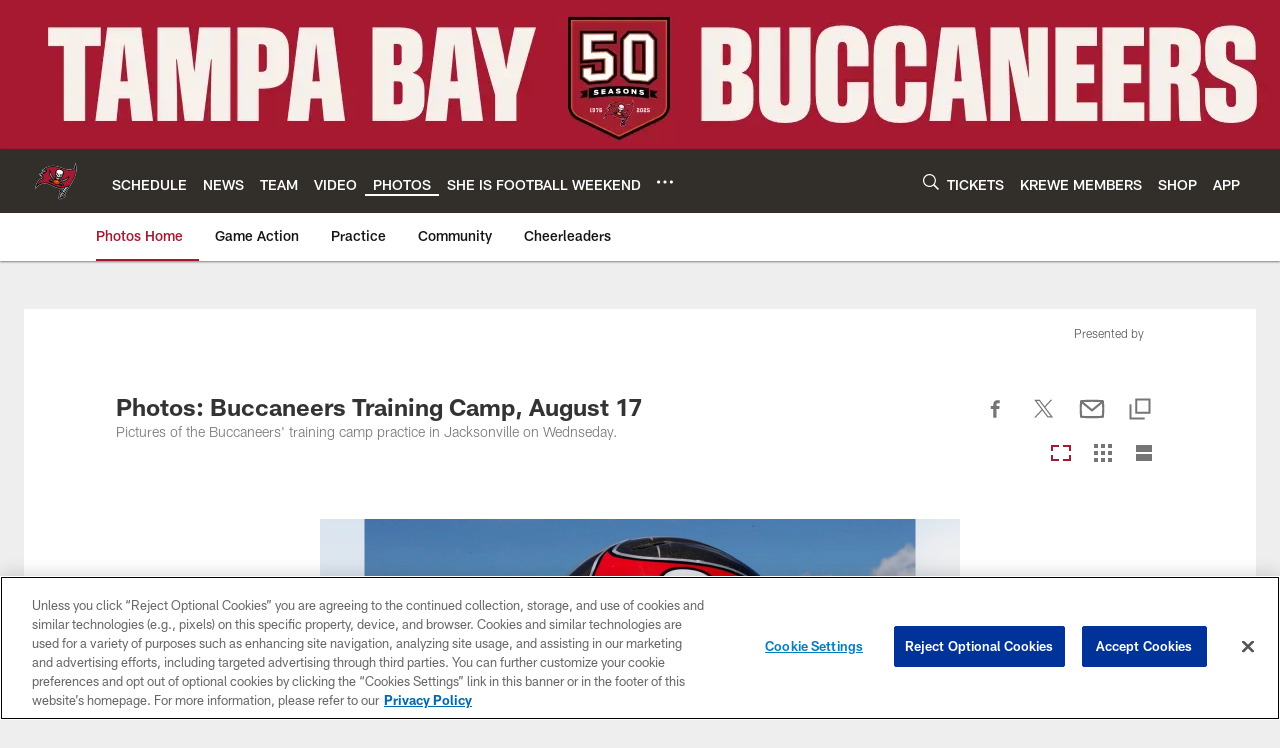

--- FILE ---
content_type: text/html
request_url: https://www.buccaneers.com/photos/photos-buccaneers-training-camp-august-17-17508674
body_size: 82311
content:


<!DOCTYPE html>
    <html lang="en-US" dir="ltr" />

<head>
    <meta charset="utf-8" />
    <meta http-equiv="X-UA-Compatible" content="IE=edge,chrome=1" />
    <meta name="viewport" content="width=device-width, initial-scale=1.0" />

  <link rel="dns-prefetch" href="//nflenterprises.tt.omtrdc.net" crossorigin>

  <link rel="preconnect" href="//securepubads.g.doubleclick.net" crossorigin>
    <link rel="preconnect" href="//cdn.onesignal.com" crossorigin>






<title>Photos: Buccaneers Training Camp, August 17</title>
<meta name="description" content="Pictures of the Buccaneers&#x27; training camp practice in Jacksonville on Wednseday." />
<meta name="keywords" content="" />

<meta property="og:title" content="Photos: Buccaneers Training Camp, August 17" />
<meta property="og:description" content="Pictures of the Buccaneers&#x27; training camp practice in Jacksonville on Wednseday." />
<meta property="og:type" content="website" />
<meta property="og:url" content="https://www.buccaneers.com/photos/photos-buccaneers-training-camp-august-17-17508674" />
<meta property="og:site_name" />
<meta property="og:locale" content="en-US" />
<meta property="og:image" content="https://static.clubs.nfl.com/image/private/t_editorial_landscape_12_desktop/buccaneers/c56gcd734mfkyu2gws8e" />
<meta property="og:image:type" content="image/jpeg" />

<meta name="twitter:card" content="summary" />
<meta name="twitter:title" content="Photos: Buccaneers Training Camp, August 17" />
<meta name="twitter:description" content="Pictures of the Buccaneers&#x27; training camp practice in Jacksonville on Wednseday." />
<meta name="twitter:image:src" content="https://static.clubs.nfl.com/image/private/t_editorial_landscape_12_desktop/buccaneers/c56gcd734mfkyu2gws8e" />
<meta name="twitter:site" content="@https://www.buccaneers.com" />

<link rel="canonical" href="https://www.buccaneers.com/photos/photos-buccaneers-training-camp-august-17-17508674" />  <meta content="95501124594" property="fb:pages" />
  <meta content="app-id=455351343, app-argument=https://www.buccaneers.com/photos/photos-buccaneers-training-camp-august-17-17508674" name="apple-itunes-app" />
  <link href="/manifest.json" rel="manifest" />
  


<link rel="icon" href="https://static.clubs.nfl.com/buccaneers/qawvdis2zqn4wijpo88p" />

<link rel="preload" href="https://www.buccaneers.com/compiledassets/assets/fonts/NFL/All-ProDisplayC/All-ProDisplayC-Bold.woff2" as="font" type="font/woff2" crossorigin="anonymous"><link rel="preload" href="https://www.buccaneers.com/compiledassets/assets/fonts/NFL/All-ProDisplayC/All-ProDisplayC-BoldItalic.woff2" as="font" type="font/woff2" crossorigin="anonymous"><link rel="preload" href="https://www.buccaneers.com/compiledassets/assets/fonts/NFL/All-ProSans/All-ProSans--bold.woff2" as="font" type="font/woff2" crossorigin="anonymous"><link rel="preload" href="https://www.buccaneers.com/compiledassets/assets/fonts/NFL/All-ProSans/All-ProSans--boldItalic.woff2" as="font" type="font/woff2" crossorigin="anonymous"><link rel="preload" href="https://www.buccaneers.com/compiledassets/assets/fonts/NFL/All-ProSans/All-ProSans--regular.woff2" as="font" type="font/woff2" crossorigin="anonymous"><link rel="preload" href="https://www.buccaneers.com/compiledassets/assets/fonts/NFL/All-ProSans/All-ProSans--regularItalic.woff2" as="font" type="font/woff2" crossorigin="anonymous"><link rel="preload" href="https://www.buccaneers.com/compiledassets/assets/fonts/NFL/All-ProStats/All-ProStats--bold.woff2" as="font" type="font/woff2" crossorigin="anonymous"><link rel="preload" href="https://www.buccaneers.com/compiledassets/assets/fonts/NFL/All-ProStats/All-ProStats--medium.woff2" as="font" type="font/woff2" crossorigin="anonymous"><link rel="preload" href="https://www.buccaneers.com/compiledassets/assets/fonts/NFL/All-ProStats/All-ProStats--regular.woff2" as="font" type="font/woff2" crossorigin="anonymous"><link rel="preload" href="https://www.buccaneers.com/compiledassets/assets/fonts/NFL/Druk/Druk--Bold.woff" as="font" type="font/woff" crossorigin="anonymous"><link rel="preload" href="https://www.buccaneers.com/compiledassets/assets/fonts/NFL/Druk/Druk--BoldItalic.woff" as="font" type="font/woff" crossorigin="anonymous"><link rel="preload" href="https://www.buccaneers.com/compiledassets/assets/fonts/NFL/Druk/Druk--SuperItalic.woff" as="font" type="font/woff" crossorigin="anonymous"><link rel="preload" href="https://www.buccaneers.com/compiledassets/assets/fonts/NFL/Saira/Saira--Black.woff" as="font" type="font/woff" crossorigin="anonymous"><link rel="preload" href="https://www.buccaneers.com/compiledassets/assets/fonts/NFL/Saira/Saira--Bold.woff" as="font" type="font/woff" crossorigin="anonymous"><link rel="preload" href="https://www.buccaneers.com/compiledassets/assets/fonts/NFL/Saira/Saira--ExtraBold.woff" as="font" type="font/woff" crossorigin="anonymous"><link rel="preload" href="https://www.buccaneers.com/compiledassets/assets/fonts/NFL/Saira/Saira--ExtraLight.woff" as="font" type="font/woff" crossorigin="anonymous"><link rel="preload" href="https://www.buccaneers.com/compiledassets/assets/fonts/NFL/Saira/Saira--Light.woff" as="font" type="font/woff" crossorigin="anonymous"><link rel="preload" href="https://www.buccaneers.com/compiledassets/assets/fonts/NFL/Saira/Saira--Medium.woff" as="font" type="font/woff" crossorigin="anonymous"><link rel="preload" href="https://www.buccaneers.com/compiledassets/assets/fonts/NFL/Saira/Saira--Regular.woff" as="font" type="font/woff" crossorigin="anonymous"><link rel="preload" href="https://www.buccaneers.com/compiledassets/assets/fonts/NFL/Saira/Saira--SemiBold.woff" as="font" type="font/woff" crossorigin="anonymous"><link rel="preload" href="https://www.buccaneers.com/compiledassets/assets/fonts/NFL/Saira/Saira--Thin.woff" as="font" type="font/woff" crossorigin="anonymous">

<link href="https://www.buccaneers.com/compiledassets/css/base.css?_t=016f1acd1cfdb374f5ca0a30c05cd6a8" rel="preload" as="style" crossorigin type="text/css" /><link href="https://www.buccaneers.com/compiledassets/css/base.css?_t=016f1acd1cfdb374f5ca0a30c05cd6a8" rel="stylesheet" type="text/css" />  <link rel="preload" as="style" href="https://www.buccaneers.com/compiledassets/theming/bcd04c807dcec96249bef9d42e642d95" crossorigin/>
  <link rel="stylesheet" type="text/css" href="https://www.buccaneers.com/compiledassets/theming/bcd04c807dcec96249bef9d42e642d95" />
<script>
  // Picture element HTML5 shiv
  document.createElement("picture");
  window.baseUrl = "https://www.buccaneers.com";
  window.fbappid = "974106889418139";
  window.marketoHostName = "";
</script>
  


  <!-- OneTrust Cookies Consent Notice start -->
  <script src="https://cdn.cookielaw.org/scripttemplates/otSDKStub.js"
          type="text/javascript" charset="UTF-8"
          data-domain-script="3bd8b41a-6c40-4df0-8123-338a48a1234f"></script>



<script type="text/javascript">
  function OptanonWrapper() {
    oneTrustAppendScriptHelper();
    oneTrustInsertScriptHelper();
    oneTrustDataRequire();
    setAdsRestrictDataProcessingLocalStorage();
    refreshPageAfterCookiesSettingsChange();
    showCookiesMessageForHiddenModules();
  }

  function showCookiesMessageForHiddenModules() {
    var dataOneTrustHiddenMessages = document.querySelectorAll('[data-onetrust-hidden-message]');
    if (!dataOneTrustHiddenMessages) {
      return;
    }

    ///1. For each module with hidden message div
    dataOneTrustHiddenMessages.forEach(function (element) {
      ///2. Check for the cookie categories attribute
      var cookieCategories = element.getAttribute('data-onetrust-category-hidden-message');
      if (!cookieCategories) {
        return;
      }

      ///3. Split the cookie categories string
      var splittedCategories = cookieCategories.split('-');
      ///4. If the module cookie categories are not all included in the window.OnetrustActiveGroups
      if (!splittedCategories.every(c => window.OnetrustActiveGroups.includes(c))) {
        ///Update the hidden message text based on the metadata
        element.innerHTML = 'You are unable to interact with this content due to your Cookie Consent choices, you can enable cookies in the footer by selecting Cookie Settings.';
        ///Show the message removing the hidden class
        element.classList.remove('nfl-u-visibility-hidden');
      }
    });
  }

  function oneTrustInsertScriptHelper() {
    /// Docs: https://my.onetrust.com/s/article/UUID-518074a1-a6da-81c3-be52-bae7685d9c94#UUID-518074a1-a6da-81c3-be52-bae7685d9c94_N1690409864050
    var scriptsToInsert = document.querySelectorAll('[data-onetrust-insert-script]');
    if (!scriptsToInsert) {
      return;
    }

    scriptsToInsert.forEach(function (element) {
      var isAsync = element.hasAttribute('async');
      var srcValue = element.getAttribute('data-src');
      var cookieCategory = element.getAttribute('data-onetrust-category');

      window.OneTrust.InsertScript(srcValue, 'head', null, null, cookieCategory, isAsync);
    });
  }

  function oneTrustAppendScriptHelper() {
    ///Custom logic (i.e.: for Microsoft Dynamics v1)
    var scriptsToAppend = document.querySelectorAll('[data-onetrust-append-script-custom]');
    if (!scriptsToAppend) {
      return;
    }

    scriptsToAppend.forEach(function (element) {
      var cookieCategory = element.getAttribute('data-onetrust-category');
      if (window.OnetrustActiveGroups.indexOf(cookieCategory) === -1) {
        return;
      }

      var source = element.getAttribute('data-src');
      if (source) {
        //We need to add a new DOM node containing 'src' to fire the MutationObserver and load the script
        var clonedNode = element.cloneNode(true);
        clonedNode.setAttribute('src', source);
        clonedNode.removeAttribute('data-onetrust-append-script-custom');
        clonedNode.removeAttribute('data-src');
        element.replaceWith(clonedNode);
        return;
      }

      var type = element.getAttribute('type');
      if (type && type == 'text/plain') {
        //We need to add a timeout to be sure that this script is loaded after the first one
        var timeOutScript;
        clearTimeout(timeOutScript);

        timeOutScript = setTimeout(function () {
          //We need to add a new DOM node containing 'src' to fire the MutationObserver and load the script
          var clonedNode = element.cloneNode(true);
          clonedNode.setAttribute('type', "text/javascript");
          clonedNode.removeAttribute('data-onetrust-append-script-custom');
          element.replaceWith(clonedNode);
        }, 2000);
      }
    });
  }

  function oneTrustDataRequire() {
    /// Custom method for the 'data-require' modules
    var dataOneTrustRequireItems = document.querySelectorAll('[data-onetrust-require]');
    if (!dataOneTrustRequireItems) {
      return;
    }

    dataOneTrustRequireItems.forEach(function (element) {
      var cookieCategory = element.getAttribute('data-onetrust-category');
      if (window.OnetrustActiveGroups.indexOf(cookieCategory) === -1) {
        return;
      }

      var dataRequire = element.getAttribute('data-onetrust-require');

      //We need to add a new DOM node containing 'data-require' to fire the MutationObserver in the requireModule.js and load the data-require script
      var clonedNode = element.cloneNode(true);
      clonedNode.setAttribute('data-require', dataRequire);
      clonedNode.removeAttribute('data-onetrust-require');
      element.replaceWith(clonedNode);
    });
  }

  function setAdsRestrictDataProcessingLocalStorage() {
    if (window.OnetrustActiveGroups.indexOf('C0004') > 0) {
      localStorage.setItem('user.restrictDataProcessing', 0);
    }
    else {
      localStorage.setItem('user.restrictDataProcessing', 1);
    }
  }

  function getCookie(name) {
    /// function to pull cookie value
    var value = "; " + document.cookie;
    var parts = value.split("; " + name + "=");
    if (parts.length == 2) return parts.pop().split(";").shift();
  }

  function refreshPageAfterCookiesSettingsChange() {
    /// Docs: https://my.onetrust.com/s/article/UUID-534defd9-7ec8-fc0e-78bf-8dce8c6c5593?language=en_US
    var OABCcookieName = "OptanonAlertBoxClosed";
    var bannerAcceptBtn = document.getElementById("onetrust-accept-btn-handler");
    var pcAllowAllBtn = document.getElementById("accept-recommended-btn-handler");
    var pcRejectAllBtn = document.getElementById("onetrust-reject-all-handler");
    var pcSaveBtn = document.getElementsByClassName("save-preference-btn-handler onetrust-close-btn-handler")[0];
    var pcRefuseAllBtn = document.getElementsByClassName("ot-pc-refuse-all-handler")[0];
    var OABCcookie = getCookie(OABCcookieName);

    // IF logic needed here because ot-banner-sdk DIV is not injected on page loads if banner is not exposed
    if (!OABCcookie && bannerAcceptBtn) {
      bannerAcceptBtn.addEventListener('click', function () {
        window.console.log("Allowed all via Banner");
        window.location.reload();
      });
    }
    if (pcAllowAllBtn) {
      pcAllowAllBtn.addEventListener('click', function () {
          window.console.log("Allowed all via Preference Center");
          window.location.reload();
      });
    }
    if (pcRejectAllBtn) {
      pcRejectAllBtn.addEventListener('click', function () {
        window.console.log("Rejected all via Preference Center");
        window.location.reload();
      });
    }
    if (pcSaveBtn) {
      pcSaveBtn.addEventListener('click', function () {
          setTimeout(() => {
              window.console.log("Set custom settings via Preference Center");
              window.location.reload();
          }, 1000) //quick timeout so that the consent receipt can be sent and the cookie can be updated
      });
    }
    if (pcRefuseAllBtn) {
      pcRefuseAllBtn.addEventListener('click', function () {
        window.console.log("Rejected all via Preference Center");
        window.location.reload();
      });
    }
  }
</script>  <!-- OneTrust Cookies Consent Notice end -->
  <!-- IAB CCPA script start -->
  <!-- IAB CCPA script end -->

  <script type="text/javascript">
    window.googletag = window.googletag || {};
    window.googletag.cmd = window.googletag.cmd || [];
    window.googletag.secureSignalProviders = window.googletag.secureSignalProviders || [];
  </script>
  <script async defer src="https://securepubads.g.doubleclick.net/tag/js/gpt.js"></script>
  <script type="text/javascript" src="https://imasdk.googleapis.com/js/sdkloader/gpt_proxy.js"></script>
  


<script type="text/javascript">
  window.gptconfig = {};
  var googletag = googletag || {};
  googletag.cmd = googletag.cmd || [];
  googletag.secureSignalProviders = googletag.secureSignalProviders || [];
  window.gptSlots = [];
  var advPageInfo = {"Sections":["photos","photos-buccaneers-training-camp-august-17-17508674"],"AdUnitName":"photos","IsCustom":false};
  var adUnitName = advPageInfo.AdUnitName;
  var leagueAdvId = '/4595/nfl.clubsites/tb';
  var clubAdvId = '/4595/team.tb/';
  var testParameter = '';
window.adUnit = clubAdvId + adUnitName;
  var screenWidth = window.innerWidth;
  var companionSize = [[0, 0]];
  if (screenWidth > 1024) {
    companionSize = [[970, 90], [728, 90]];
  }
  else if (screenWidth > 760 && screenWidth <= 1024) {
    companionSize = [[728, 90]];
  } 
  else if (screenWidth > 100 && screenWidth <= 760) {

    companionSize = [[320, 50]]
  } 

  googletag.cmd.push(function() {
    gptconfig.responsiveMappings = {};
    gptconfig.responsiveMappings['leaderboard'] = googletag.sizeMapping().addSize([1024, 1],
      [
        [728, 90],
        [970, 250],
        [970, 90]
      ]).addSize([100, 1],
      [
        [300, 250],
        [320, 50]
      ]).addSize([0, 0], []).build();
    gptconfig.responsiveMappings['leaderboardleague'] = googletag.sizeMapping().addSize([1024, 1],
      [
        [728, 90]
      ]).addSize([100, 1],
      [
        [320, 50]
      ]).addSize([0, 0], []).build();
    gptconfig.responsiveMappings['mrec'] = googletag.sizeMapping().addSize([100, 1],
      [
        [300, 250]
      ]).addSize([0, 0], []).build();
    gptconfig.responsiveMappings['mrec-photogallery'] = googletag.sizeMapping().addSize([1024, 1],
      [
        [300, 600],
        [300, 250]
      ]).addSize([100, 1],
      [
        [300, 250]
      ]).addSize([0, 0], []).build();
    gptconfig.responsiveMappings['mrec-photogallery-list'] = googletag.sizeMapping().addSize([1024, 1],
      [
        [728, 90],
        [970, 250],
        [970, 90]
      ]).addSize([100, 1],
      [
        [300, 250],
        [320, 50]
      ]).addSize([0, 0], []).build();
    gptconfig.responsiveMappings['package-c'] = googletag.sizeMapping().addSize([1024, 1],
      [
        [300, 600]
      ]).addSize([100, 1],
      [
        [300, 250]
      ]).addSize([0, 0], []).build();
    gptconfig.responsiveMappings['package-b'] = googletag.sizeMapping().addSize([1024, 1],
      [
        [160, 600]
      ]).addSize([100, 1],
      [
        [300, 250]
      ]).addSize([0, 0], []).build();
    gptconfig.responsiveMappings['presented-by'] = googletag.sizeMapping().addSize([1024, 1],
      [
        [100, 30]
      ]).addSize([100, 1],
      [
        [100, 30],
        [30, 30]
      ]).addSize([0, 0], []).build();
    gptconfig.responsiveMappings['club-premium'] = googletag.sizeMapping().addSize([1024, 1],
      [
        [728, 90],
        [970, 90],
        [970, 250]
      ]).addSize([760, 1],
      [
        [728, 90],
        [320, 50]
      ]).addSize([100, 1],
      [
        [320, 50],
        [300, 100]
      ]).addSize([0, 0], []).build();
    gptconfig.responsiveMappings['companion'] = googletag.sizeMapping().addSize([1024, 1],
      [
        [728, 90],
        [970, 90]
      ]).addSize([760, 1], [
        [728, 90]
      ]).addSize([100, 1],
      [
        [320, 50]
      ]).addSize([0, 0], []).build();
    gptconfig.responsiveMappings['interstitials'] = googletag.sizeMapping().addSize([1024, 1],
      [
        [1, 4]
      ]).addSize([760, 1],
      [
        [3, 4]
      ]).addSize([100, 1],
      [
        [3, 4]
      ]).addSize([0, 0], []).build();
    gptconfig.responsiveMappings['728x90-320x50-only'] = googletag.sizeMapping().addSize([1024, 1],
      [
        [320, 50],
        [728, 90]
      ]).addSize([100, 1],
      [
        [320, 50]
      ]).addSize([0, 0], []).build();
    gptconfig.responsiveMappings['300x250-only'] = googletag.sizeMapping().addSize([100, 1],
      [
        [300, 250]
      ]).addSize([0, 0], []).build();
    gptconfig.responsiveMappings['728x90-320x50-300x250'] = googletag.sizeMapping().addSize([1024, 1],
      [
        [300, 250],
        [320, 50],
        [728, 90],
      ]).addSize([100, 1],
      [
        [300, 250],
        [320, 50]
        ]).addSize([0, 0], []).build();

    gptconfig.responsiveMappings["draft-strip"] = googletag.sizeMapping()
      .addSize([0, 0], [
        [220, 32]
    ]).build();

    gptconfig.adSizes = [
      [728, 90],
      [970, 250],
      [970, 90],
      [300, 250],
      [320, 50],
      [300, 600],
      [160, 600],
      [300, 60],
      [300, 100],
      [1, 4],
      [3, 4]
    ];

    gptconfig.companionSize = companionSize;
  });
</script>

  
  


  
  <script>
    if ('serviceWorker' in navigator) {
      window.addEventListener('load', function () {
        navigator.serviceWorker.getRegistrations().then(function (registeredSevices) {
          for (var i = 0; i < registeredSevices.length; i++) {
            var sW = registeredSevices[i];
            var scriptUrl = sW && sW.active && sW.active.scriptURL;

            if (scriptUrl && scriptUrl.indexOf("OneSignal") !== -1) {
              continue;
            }

            sW.unregister().then(function (unregistered) {
              console.debug('ServiceWorker unregistration: ', unregistered);
            });            
          }

          navigator.serviceWorker.register('/push/onesignal/OneSignalSDKWorker.js', {scope: '/push/onesignal/'});
          navigator.serviceWorker.register('/push/onesignal/OneSignalSDKUpdaterWorker.js', {scope: '/push/onesignal/'});
        });
      });
    }
  </script>

  <script type="text/javascript">
    window._taboola = window._taboola || [];

    function filterByDmaCode(games, dmaCode) {
      return games.filter(function (game) {
        return Array.isArray(game.DmaCodes) && game.DmaCodes.includes(dmaCode);
      });
    }

    const rawToken = localStorage.getItem('nfl.refreshableToken.v3') || "";
    const parsed = JSON.parse(rawToken);
    let dmaCode = parsed?.rawData?.dmaCode || '-1';

    var nationalGameAvailability = 'no game';
    var localGameAvailability = 'no game';

    if (dmaCode && dmaCode !== '-1') {
      var nationalGames = [{"Description":"The Seahawks and Patriots battle for the Lombardi Trophy in Super Bowl LX at Levi's Stadium.","Title":"Seattle Seahawks vs. New England Patriots","StartTime":"2026-02-08T23:30:00.000Z","EndTime":"2026-02-09T03:30:00.000Z","GameTerritory":"NATIONAL","GameId":"404ef5b1-fa62-11f0-9442-5911216651e2","Week":"4","DmaCodes":["734","644","634","613","693","747","676","651","625","862","767","725","762","709","627","650","687","800","749","820","759","744","881","802","819","692","671","773","642","804","737","626","801","803","764","810","740","638","825","807","868","670","752","790","813","604","643","753","618","758","662","600","811","661","828","855","609","866","616","770","722","603","605","839","678","612","657","755","624","765","611","743","757","628","745","766","821","495","756","751","636","724","789","493","633","682","637","635","623","798","771","631","619","754","760","691","520","525","648","529","544","512","571","502","557","583","598","577","506","504","519","535","517","500","531","710","505","622","542","702","550","675","534","565","513","649","539","536","566","658","711","717","514","538","596","679","516","551","546","545","574","521","705","656","490","526","510","718","537","541","558","522","553","515","602","570","640","503","669","501","647","639","592","588","736","547","532","641","563","652","582","540","686","632","509","548","523","508","560","511","575","576","610","606","507","564","698","573","659","555","569","597","527","561","617","554","673","528","530","581","491","584","533","716","549","630","559","556","543","552","524","518","746","567"],"NflSeason":"2025"},{"Description":"Seattle Seahwawks y New England Patriots se enfrentan de nuevo desde 2015 para el Super Bowl LX.","Title":"Super Bowl LX","StartTime":"2026-02-08T23:30:00.000Z","EndTime":"2026-02-09T03:30:00.000Z","GameTerritory":"NATIONAL","GameId":"404ef5b1-fa62-11f0-9442-5911216651e2","Week":"4","DmaCodes":["490","491","493","495","500","501","502","503","504","505","506","507","508","509","510","511","512","513","514","515","516","517","518","519","520","521","522","523","524","525","526","527","528","529","530","531","532","533","534","535","536","537","538","539","540","541","542","543","544","545","546","547","548","549","550","551","552","553","554","555","556","557","558","559","560","561","563","564","565","566","567","569","570","571","573","574","575","576","577","581","582","583","584","588","592","596","597","598","600","602","603","604","605","606","609","610","611","612","613","616","617","618","619","622","623","624","625","626","627","628","630","631","632","633","634","635","636","637","638","639","640","641","642","643","644","647","648","649","650","651","652","656","657","658","659","661","662","669","670","671","673","675","676","678","679","682","686","687","691","692","693","698","702","705","709","710","711","716","717","718","722","724","725","734","736","737","740","743","744","745","746","747","749","751","752","753","754","755","756","757","758","759","760","762","764","765","766","767","770","771","773","789","790","798","800","801","802","803","804","807","810","811","813","819","820","821","825","828","839","855","862","866","868","881"],"NflSeason":"2025"},{"Description":"The Seahawks and Patriots battle for the Lombardi Trophy in Super Bowl LX at Levi's Stadium.","Title":"Seattle Seahawks vs. New England Patriots","StartTime":"2026-02-08T23:30:00.000Z","EndTime":"2026-02-09T03:30:00.000Z","GameTerritory":"NATIONAL","GameId":"404ef5b1-fa62-11f0-9442-5911216651e2","Week":"4","DmaCodes":["000"],"NflSeason":"2025"},{"Description":"The Seahawks and Patriots battle for the Lombardi Trophy in Super Bowl LX at Levi's Stadium.","Title":"Seattle Seahawks vs. New England Patriots","StartTime":"2026-02-08T23:30:00.000Z","EndTime":"2026-02-09T03:30:00.000Z","GameTerritory":"NATIONAL","GameId":"404ef5b1-fa62-11f0-9442-5911216651e2","Week":"4","DmaCodes":["000"],"NflSeason":"2025"},{"Description":"The Seahawks and Patriots battle for the Lombardi Trophy in Super Bowl LX at Levi's Stadium.","Title":"Seattle Seahawks vs. New England Patriots","StartTime":"2026-02-08T23:30:00.000Z","EndTime":"2026-02-09T03:30:00.000Z","GameTerritory":"NATIONAL","GameId":"404ef5b1-fa62-11f0-9442-5911216651e2","Week":"4","DmaCodes":["000"],"NflSeason":"2025"},{"Description":"The Seahawks and Patriots battle for the Lombardi Trophy in Super Bowl LX at Levi's Stadium.","Title":"Seattle Seahawks vs. New England Patriots","StartTime":"2026-02-08T23:30:00.000Z","EndTime":"2026-02-09T03:30:00.000Z","GameTerritory":"NATIONAL","GameId":"404ef5b1-fa62-11f0-9442-5911216651e2","Week":"4","DmaCodes":["000"],"NflSeason":"2025"}];
      var regionalGames = [];

      var filteredNational = dmaCode ? filterByDmaCode(nationalGames, dmaCode) : [];
      var filteredRegional = dmaCode ? filterByDmaCode(regionalGames, dmaCode) : [];

      if (filteredNational.length > 0) {
        var nationalIds = [];
        for (var i = 0; i < filteredNational.length; i++) {
          nationalIds.push(filteredNational[i].GameId);
        }
        nationalGameAvailability = nationalIds.join(',');
      }

      if (filteredRegional.length > 0) {
        var regionalIds = [];
        for (var j = 0; j < filteredRegional.length; j++) {
          regionalIds.push(filteredRegional[j].GameId);
        }
        localGameAvailability = regionalIds.join(',');
      }
    }

    var trackingPageInfo = {"SiteSection":"photos","SiteSubsection":"photos","PageDetail":"photos-buccaneers-training-camp-august-17-17508674","PageDetailSuffix":""};
    var utag_data = {
      page_type: 'landing',
      siteName: 'buccaneers',
      teamAbbr: 'buc',
      optimizedFor: 'desktop',
      responsiveState: window.innerWidth < 1024 ? 'mobile' : 'desktop',
      siteLanguage: 'EN',
      partner: 'Deltatre',
      siteSection: trackingPageInfo.SiteSection,
      siteSubsection: trackingPageInfo.SiteSubsection,
      pageDetail: trackingPageInfo.PageDetail,
      pageState: 'no cp',
      adBlock: 'false',
      adPlacement: 'na',
      buildNumber: '2.0.0.0',
      nationalGameAvailability: nationalGameAvailability,
      localGameAvailability: localGameAvailability
    };
    var identityProvider = localStorage.getItem('identityProvider');
    if (identityProvider && identityProvider.length) {
      utag_data['identityProvider'] = JSON.parse(identityProvider);
    }
    window.fireVirtualPageEvent = '';
  </script>

    <script data-onetrust-insert-script data-src=https://cdn.onesignal.com/sdks/OneSignalSDK.js data-onetrust-category=C0004 async></script>
    <script type="text/plain"
      class="optanon-category-C0004">
          var OneSignal = window.OneSignal || [];

      OneSignal.SERVICE_WORKER_PATH = '/push/onesignal/OneSignalSDKWorker.js';
      OneSignal.SERVICE_WORKER_UPDATER_PATH = '/push/onesignal/OneSignalSDKUpdaterWorker.js';
      OneSignal.SERVICE_WORKER_PARAM = { scope: '/push/onesignal/' };

          OneSignal.push(function () {
            OneSignal.init({
              appId: "7eec53e5-88b0-448a-a83b-1d88e4c5e3c0",
            });
          });

          // Set how many page visits till show prompt again
          var numVisitsTrigger = 20;

          if (typeof localStorage !== "undefined") {
            var visitNumber = parseInt(localStorage.getItem("visitNumber"), 10);
            if (!isNaN(visitNumber)) {
              visitNumber += 1;
            } else {
              visitNumber = 0;
            }
            localStorage.setItem("visitNumber", visitNumber);
            // If visitNumber is a multiple of numVisitsTrigger
            if ((visitNumber % numVisitsTrigger) === 0) {
              OneSignal.push(function () {
                OneSignal.getTags(function (tags) {
                  var tagsValues = Object.values(tags);
                  // If at least one category tag has been selected (it means that the user has subscribed)
                  if (tagsValues.filter(x => x === '1').length > 0) {
                    OneSignal.showCategorySlidedown();
                  }
                })
              });
            }
          }
      </script>

  <script type="text/javascript">
    window.environment = "clubs";
  </script>

  <script type="text/javascript">
    var adBlockEnabled = false;
    try {
      var testAd = document.createElement('div');
      testAd.innerHTML = '&nbsp;';
      testAd.className = 'adsbox';
      document.body.appendChild(testAd);
      if (testAd.offsetHeight === 0) {
        adBlockEnabled = true;
      }
      testAd.remove();
    }
    catch (e) { }
    if (utag_data) {
      utag_data.adBlock = '' + adBlockEnabled;
    }
  </script>
  <script type="text/javascript">
    utag_data.pageDetail = trackingPageInfo.PageDetailSuffix ? (utag_data.pageDetail + ':' + trackingPageInfo.PageDetailSuffix) : utag_data.pageDetail;
    var utag_data = window.utag_data || {};
    var utagParts = [utag_data.siteName, utag_data.siteSection, utag_data.siteSubsection, utag_data.pageDetail];
    var pageName = [];
    for (var i = 0; i < utagParts.length; i++) {
      var part = utagParts[i];
      if (part != undefined) {
        pageName.push(part);
      }
    }
    utag_data.pageName = pageName.join(':');
  </script>
  <script type="text/javascript">
    if (localStorage.getItem('user.countryCode') === null) {
      localStorage.setItem('user.countryCode', 'US');
    }
    //Enrich utag_data with countryCode value (used by the tag manager for GDPR compliance)
    utag_data.countryCode = localStorage.getItem('user.countryCode').toLowerCase();
  </script>

    <script>
      window.gigyaUrl = 'https://www.nfl.com/gigya-assets/js/gigya.js?apikey=4_yDbLeGj-S3OfW8PD1PKIdg';
      window.gigyaApiKey = '4_yDbLeGj-S3OfW8PD1PKIdg';
    </script>
    <script src=https://www.nfl.com/gigya-assets/js/gigya.js?apikey=4_yDbLeGj-S3OfW8PD1PKIdg></script>


<script type="text/javascript">
  /* Returns query string parameter from url */
  function getQueryString(key) {
    if (!key || !key.trim().length) {
      return '';
    }
    var reg = new RegExp('[?&]' + key + '=([^&#]*)', 'i');
    var queryString = reg.exec(window.location.search);

    return queryString ? queryString[1] : '';
  }
  
  /* Verifies if the feature flag is set in the url & saves it to session storage */
  function hasFlag(flag) {
    const key = flag + '_exists';

    var result = window.location.search.toLowerCase().includes(flag.toLowerCase());
    const sessionResult = sessionStorage.getItem(key);

    if (result) {
      sessionStorage.setItem(key, [result]);

    }
    else if (sessionResult) {
      result = !!sessionResult;
    }

    return result;
  }

  /* Gets the value of a feature flag, also verifies if the
  feature flag is set in the url & saves it to session storage */
  function getFlag(flag) {
    const key = flag + '_value';

    var result = getQueryString(flag);
    const sessionResult = sessionStorage.getItem(key);

    if (result) {
      sessionStorage.setItem(key, [result]);
    }
    else if (sessionResult) {
      result = sessionResult;
    }

    return result;
  }

  window.nflLibHostName = "p.nfltags.com";

  if (hasFlag('nflHash')) {
    window.nflLibPath = '/nfl/releases/' + getFlag('nflHash');
  }
  else if (hasFlag('prHash')) {
    window.nflLibPath = '/nfl/pullrequests/' + getFlag('prHash');
  }
  else {
    window.nflLibPath = '/nfl/live';
  }
</script>

</head>
<body class=" nfl-is-club-site" data-mode="" style=" ">
  <a class="d3-u-block-bypass d3-u-block-bypass--with-size" href="#main-content" tabindex="0">
    <span>Skip to main content</span>
  </a>
    <!-- Interstitial OOP SLOT  -->
    <div id="oop" style="text-align: center;"></div>
    <!-- Background-Skin SLOT -->
    <div id="background_skin" style="text-align: center;"></div>
  






<div class="d3-l-wrap">










<div class="d3-o-header__branded-header d3-o-header__branded-header--has-empty-image">

    <picture is-lazy="/t_lazy">
      <!--[if IE 9]><video style="display: none;"><![endif]-->
      <source data-srcset="https://static.clubs.nfl.com/f_auto/buccaneers/ptrxwavbe6dqyw0imlbo"
              media="(min-width: 1024px)">
      <source data-srcset="[data-uri]"
              media="(min-width: 320px)">
      <!--[if IE 9]></video><![endif]-->
      <img data-src="https://static.clubs.nfl.com/f_auto/buccaneers/ptrxwavbe6dqyw0imlbo"
           src="[data-uri]"
           class="img-responsive"
            />
    </picture>
      <div class="d3-o-header__branded-header__sponsor">
    <script type="text/javascript">
            var googletag = window.googletag || {};
            googletag.cmd = window.googletag.cmd || [];
            googletag.secureSignalProviders = window.googletag.secureSignalProviders || [];
            var slot = slot || {}; //some modules call this more than once so we check if slot is already set.
            googletag.cmd.push(function () {
              gptSlots.push(
                slot['1a9677bf-d9fc-45b6-b337-fe8d16e95af8'] = googletag
                  .defineSlot(adUnit, gptconfig.adSizes, '1a9677bf-d9fc-45b6-b337-fe8d16e95af8')
                  .setTargeting('slot', 'brandedspon')
                  .defineSizeMapping(gptconfig.responsiveMappings['presented-by'])
.addService(googletag.pubads())
              );});
        if (typeof(__iasPET) !== 'undefined') {
          googletag.cmd.push(function() {
            var newSlot = window.slot['1a9677bf-d9fc-45b6-b337-fe8d16e95af8'];
            if(typeof(newSlot) === 'undefined'){
              return;
            }

            var iasPETSlots = [];
            var newSlotSizes = newSlot.getSizes().map(function(size) {
              if (size.getWidth && size.getHeight)
                return [size.getWidth(), size.getHeight()];
              else
                return [1, 1];
            });
 
            iasPETSlots.push({
              adSlotId: newSlot.getSlotElementId(),
              size: newSlotSizes,
              adUnitPath: newSlot.getAdUnitPath()
            });
 
            __iasPET.queue.push({
              adSlots: iasPETSlots,
              dataHandler: iasSingleSlotDataHandler('1a9677bf-d9fc-45b6-b337-fe8d16e95af8')
            });
          });
        }
      </script><div class="d3-o-adv-block  " data-id="1a9677bf-d9fc-45b6-b337-fe8d16e95af8" id="1a9677bf-d9fc-45b6-b337-fe8d16e95af8"></div><script></script>
    <script type="text/javascript">
            var googletag = window.googletag || {};
            googletag.cmd = window.googletag.cmd || [];
            googletag.secureSignalProviders = window.googletag.secureSignalProviders || [];
            var slot = slot || {}; //some modules call this more than once so we check if slot is already set.
            googletag.cmd.push(function () {
              gptSlots.push(
                slot['87fa10db-d339-4488-ab20-80e7a62695ae'] = googletag
                  .defineSlot(adUnit, gptconfig.adSizes, '87fa10db-d339-4488-ab20-80e7a62695ae')
                  .setTargeting('slot', 'brandedspon1')
                  .defineSizeMapping(gptconfig.responsiveMappings['presented-by'])
.addService(googletag.pubads())
              );});
        if (typeof(__iasPET) !== 'undefined') {
          googletag.cmd.push(function() {
            var newSlot = window.slot['87fa10db-d339-4488-ab20-80e7a62695ae'];
            if(typeof(newSlot) === 'undefined'){
              return;
            }

            var iasPETSlots = [];
            var newSlotSizes = newSlot.getSizes().map(function(size) {
              if (size.getWidth && size.getHeight)
                return [size.getWidth(), size.getHeight()];
              else
                return [1, 1];
            });
 
            iasPETSlots.push({
              adSlotId: newSlot.getSlotElementId(),
              size: newSlotSizes,
              adUnitPath: newSlot.getAdUnitPath()
            });
 
            __iasPET.queue.push({
              adSlots: iasPETSlots,
              dataHandler: iasSingleSlotDataHandler('87fa10db-d339-4488-ab20-80e7a62695ae')
            });
          });
        }
      </script><div class="d3-o-adv-block  " data-id="87fa10db-d339-4488-ab20-80e7a62695ae" id="87fa10db-d339-4488-ab20-80e7a62695ae"></div><script></script>
  </div>
</div><header class="nfl-c-header d3-o-nav__has-secondary-nav "
        role="banner"
        data-require="modules/navigation"
        >
  <div class="d3-o-nav__wrap" data-require="modules/search">
    <a class="d3-o-nav__logo" href="https://www.buccaneers.com" 
       title="Link to club&#x27;s homepage"
       data-event_name="click action"
       data-link_module="Header"
       data-link_type="Nav Logo"
       data-link_name="Nav Logo"
       data-link_url="/">
      

<picture><!--[if IE 9]><video style="display: none; "><![endif]--><source data-srcset="https://static.www.nfl.com/t_q-best/league/api/clubs/logos/TB" media="(min-width:1024px)" /><source data-srcset="https://static.www.nfl.com/t_q-best/league/api/clubs/logos/TB" media="(min-width:768px)" /><source data-srcset="https://static.www.nfl.com/t_q-best/league/api/clubs/logos/TB" /><!--[if IE 9]></video><![endif]--><img alt="Tampa Bay Buccaneers logo" class="img-responsive" data-src="https://static.www.nfl.com/t_q-best/league/api/clubs/logos/TB" src="[data-uri]" /></picture>
    </a>

      <nav class="d3-o-nav--primary" 
           id="mobile-expanded-menu"
           aria-label="Global links">
        <span class="d3-o-nav--title" aria-label="Primary Navigation">Primary nav</span>
        




<script type="text/javascript">
          window._DMAMenuItems = window._DMAMenuItems || [];
          window._DMAMenuItems = window._DMAMenuItems.concat([]);
        </script>    <ul class="d3-o-nav__list d3-o-list">
          <li class="d3-o-nav__item" 
             
            data-js-hook="9472769f-6b72-428b-a8a9-4e4335aea58f"
            >

      <a href="https://www.buccaneers.com/schedule/index"
         title="SCHEDULE"
         
         data-link_module="Header"
         data-event_name="click action"
          data-link_type="_content-primary-nav-links" 
         data-link_name="SCHEDULE"
         data-link_url="/schedule/index"
         data-link_position="1:12"
         data-custom-properties=""
         
         
         >
            <span class="d3-o-nav__item-label">
              SCHEDULE
            </span>
      </a>
  




          </li>
          <li class="d3-o-nav__item" 
             
            data-js-hook="c95353d4-8e91-4440-a134-41f0ab00d248"
            >

      <a href="https://www.buccaneers.com/news/index"
         title="NEWS"
         
         data-link_module="Header"
         data-event_name="click action"
          data-link_type="_content-primary-nav-links" 
         data-link_name="NEWS"
         data-link_url="/news/index"
         data-link_position="2:12"
         data-custom-properties=""
         
         
         >
            <span class="d3-o-nav__item-label">
              NEWS
            </span>
      </a>
  




          </li>
          <li class="d3-o-nav__item" 
             
            data-js-hook="a3ad4105-c13b-47cc-ba9d-f8206d28531f"
            >

      <a href="https://www.buccaneers.com/team/players-roster/"
         title="TEAM"
         
         data-link_module="Header"
         data-event_name="click action"
          data-link_type="_content-primary-nav-links" 
         data-link_name="TEAM"
         data-link_url="/team/players-roster/"
         data-link_position="3:12"
         data-custom-properties=""
         
         
         >
            <span class="d3-o-nav__item-label">
              TEAM
            </span>
      </a>
  




          </li>
          <li class="d3-o-nav__item" 
             
            data-js-hook="a5c716b3-2774-41d6-9580-93394e3f809d"
            >

      <a href="https://www.buccaneers.com/video/index"
         title="VIDEO"
         
         data-link_module="Header"
         data-event_name="click action"
          data-link_type="_content-primary-nav-links" 
         data-link_name="VIDEO"
         data-link_url="/video/index"
         data-link_position="4:12"
         data-custom-properties=""
         
         
         >
            <span class="d3-o-nav__item-label">
              VIDEO
            </span>
      </a>
  




          </li>
          <li class="d3-o-nav__item d3-is-active" 
             
            data-js-hook="404ef83f-7bed-4e23-b42e-eb84c066ffe5"
            >

      <a href="https://www.buccaneers.com/photos/index"
         title="PHOTOS"
         
         data-link_module="Header"
         data-event_name="click action"
          data-link_type="_content-primary-nav-links" 
         data-link_name="PHOTOS"
         data-link_url="/photos/index"
         data-link_position="5:12"
         data-custom-properties=""
         
         
         >
            <span class="d3-o-nav__item-label">
              PHOTOS
            </span>
      </a>
  




          </li>
          <li class="d3-o-nav__item" 
             
            data-js-hook="606eb0a8-2849-47f6-8451-f5750c97b5a1"
            >

      <a href="https://www.buccaneers.com/sheisfootball/"
         title="SHE IS FOOTBALL WEEKEND"
         
         data-link_module="Header"
         data-event_name="click action"
          data-link_type="_content-primary-nav-links" 
         data-link_name="SHE IS FOOTBALL WEEKEND"
         data-link_url="https://www.buccaneers.com/sheisfootball/"
         data-link_position="6:12"
         data-custom-properties=""
         
         
         >
            <span class="d3-o-nav__item-label">
              SHE IS FOOTBALL WEEKEND
            </span>
      </a>
  




          </li>
          <li class="d3-o-nav__item d3-o-nav__item--has-submenu" 
             
            data-js-hook="e0d0717b-79fa-4bf2-9acd-ca2e972f7828"
            >

      <a href="#2ndlevel" title="..." data-value="dropdown_trigger" aria-label="More menu choices" aria-expanded="false" aria-controls="2ndlevel">
        <span class="d3-o-nav__item-label">
          



<span class="nfl-o-icon nfl-o-icon--small ">
  <svg class="nfl-o-icon--dots" viewBox="0 0 24 24"  aria-hidden="true" >
    <use xlink:href='#dots'></use>
  </svg>
</span>

        </span>
        <span class="d3-o-nav__item-icon">
          



<span class="nfl-o-icon nfl-o-icon--small ">
  <svg class="nfl-o-icon--open" viewBox="0 0 24 24"  aria-hidden="true" >
    <use xlink:href='#open'></use>
  </svg>
</span>

        </span>
      </a>
  




  <ul id="2ndlevel" class="d3-o-nav__dropdown d3-o-list d3-o-nav__list" >         
        <li class="d3-o-nav__item  "
          style="--dropdown-hover-bkg-var:#A71930;--dropdown-hover-text-var:#FFFFFF;"
           
          data-js-hook="d0f83128-461a-461d-a5cb-b002682a6aa5">

      <a href="https://www.buccaneers.com/fans/index"
         title="FAN CENTRAL"
         
         data-link_module="Header"
         data-event_name="click action"
         data-link_type="_content-primary-nav-links"
         data-link_name="FAN CENTRAL"
         data-link_url="/fans/index"
         data-link_position="8:12"
         data-custom-properties=""
          
         >
            <span class="d3-o-nav__item-label">
              FAN CENTRAL
            </span>
      </a>
  




          
        </li>
        <li class="d3-o-nav__item  "
          style="--dropdown-hover-bkg-var:#A71930;--dropdown-hover-text-var:#FFFFFF;"
           
          data-js-hook="579206c3-e830-49bd-b022-7ed11a876fc9">

      <a href="https://www.buccaneers.com/community/index"
         title="COMMUNITY"
         
         data-link_module="Header"
         data-event_name="click action"
         data-link_type="_content-primary-nav-links"
         data-link_name="COMMUNITY"
         data-link_url="/community/index"
         data-link_position="9:12"
         data-custom-properties=""
          
         >
            <span class="d3-o-nav__item-label">
              COMMUNITY
            </span>
      </a>
  




          
        </li>
        <li class="d3-o-nav__item  "
          style="--dropdown-hover-bkg-var:#A71930;--dropdown-hover-text-var:#FFFFFF;"
           
          data-js-hook="2037303a-4070-49f9-8d43-81d13d75275d">

      <a href="https://www.buccaneers.com/podcast"
         title="PODCASTS"
         
         data-link_module="Header"
         data-event_name="click action"
         data-link_type="_content-primary-nav-links"
         data-link_name="PODCASTS"
         data-link_url="/podcast"
         data-link_position="10:12"
         data-custom-properties=""
          
         >
            <span class="d3-o-nav__item-label">
              PODCASTS
            </span>
      </a>
  




          
        </li>
        <li class="d3-o-nav__item  "
          style="--dropdown-hover-bkg-var:#A71930;--dropdown-hover-text-var:#FFFFFF;"
           
          data-js-hook="71689b59-b6ed-4c82-ba96-ed80eaeef63e">

      <a href="https://www.buccaneers.com/cheerleaders/index"
         title="CHEERLEADERS"
         
         data-link_module="Header"
         data-event_name="click action"
         data-link_type="_content-primary-nav-links"
         data-link_name="CHEERLEADERS"
         data-link_url="/cheerleaders/index"
         data-link_position="11:12"
         data-custom-properties=""
          
         >
            <span class="d3-o-nav__item-label">
              CHEERLEADERS
            </span>
      </a>
  




          
        </li>
        <li class="d3-o-nav__item  "
          style="--dropdown-hover-bkg-var:#A71930;--dropdown-hover-text-var:#FFFFFF;"
           
          data-js-hook="f281eaa4-792b-494f-af12-9fce13b004a6">

      <a href="https://www.buccaneers.com/stadium/index"
         title="STADIUM"
         
         data-link_module="Header"
         data-event_name="click action"
         data-link_type="_content-primary-nav-links"
         data-link_name="STADIUM"
         data-link_url="/stadium/index"
         data-link_position="12:12"
         data-custom-properties=""
          
         >
            <span class="d3-o-nav__item-label">
              STADIUM
            </span>
      </a>
  




          
        </li>
  </ul>
          </li>
    </ul>





<span style="display: none">
    <svg class="nfl-o-icon-included--user" data-viewbox="0 0 32 32">
      <use xlink:href='#user'></use>
    </svg>
</span>

          <div class="d3-o-nav--action-related--mobile">
          </div>
      </nav>

      <div class="d3-o-nav__seasonal">
        
        





<script type="text/javascript">
          window._DMAMenuItems = window._DMAMenuItems || [];
          window._DMAMenuItems = window._DMAMenuItems.concat([]);
        </script>    <ul class="d3-o-nav__list d3-o-list">
          <li class="d3-o-nav__item" 
             
            data-js-hook="3c247f04-c3bf-4bd6-a16f-2e338d23e844"
            >

      <a href="https://www.buccaneers.com/schedule/"
         title="SCHEDULE"
         
         data-link_module="Second-Level-menu"
         data-event_name="click action"
          data-link_type="mobile-top-links" 
         data-link_name="SCHEDULE"
         data-link_url="/schedule/"
         data-link_position="1:3"
         data-custom-properties=""
         
         
         >
            <span class="d3-o-nav__item-label">
              SCHEDULE
            </span>
      </a>
  




          </li>
          <li class="d3-o-nav__item" 
             
            data-js-hook="33d1e5ad-2ee1-4f6f-9d3e-43233ddb3a17"
            >

      <a href="https://www.buccaneers.com/tickets/"
         title="TICKETS"
         
         data-link_module="Second-Level-menu"
         data-event_name="click action"
          data-link_type="mobile-top-links" 
         data-link_name="TICKETS"
         data-link_url="/tickets/"
         data-link_position="2:3"
         data-custom-properties=""
         
         
         >
            <span class="d3-o-nav__item-label">
              TICKETS
            </span>
      </a>
  




          </li>
          <li class="d3-o-nav__item" 
             
            data-js-hook="64e94ac0-b58d-4cd0-ac7d-5b46441ce005"
            >

      <a href="https://shop.buccaneers.com/?_s=bm-tbbucs-header-topnav-shop-041719"
         title="SHOP"
         
         data-link_module="Second-Level-menu"
         data-event_name="click action"
          data-link_type="mobile-top-links" 
         data-link_name="SHOP"
         data-link_url="https://shop.buccaneers.com/?_s=bm-tbbucs-header-topnav-shop-041719"
         data-link_position="3:3"
         data-custom-properties=""
         
         
         >
            <span class="d3-o-nav__item-label">
              SHOP
            </span>
      </a>
  




          </li>
    </ul>





<span style="display: none">
    <svg class="nfl-o-icon-included--user" data-viewbox="0 0 32 32">
      <use xlink:href='#user'></use>
    </svg>
</span>
      </div>

        <div class="d3-o-nav__search d3-o-nav__search">
          <div class="d3-o-search">
            <form class="d3-o-search__form">
              <label class="d3-o-search__label" for="query">Search</label>
              <input class="d3-o-search__input" type="text" id="query" name="query" autocomplete="off" />
              <span class="d3-o-search__input--autocomplete" id="query-suggestion"></span>
              <button class="d3-o-search__open-btn" id="searchBtn" aria-pressed="false" aria-label="Search" type="submit" search-results-url="/search/">
                



<span class="nfl-o-icon nfl-o-icon--small ">
  <svg class="nfl-o-icon--search" viewBox="0 0 24 24"  aria-hidden="true" >
    <use xlink:href='#search'></use>
  </svg>
</span>

              </button>
            </form>
            <button class="d3-o-search__close-btn" aria-pressed="true" aria-label="Close search form">
              



<span class="nfl-o-icon nfl-o-icon--small ">
  <svg class="nfl-o-icon--close" viewBox="0 0 24 24"  aria-hidden="true" >
    <use xlink:href='#close'></use>
  </svg>
</span>

            </button>
          </div>
        </div>

    <button class="d3-o-nav__hamburger" aria-label="More menu choices" aria-expanded="false" aria-controls="mobile-expanded-menu">
      <span class="d3-o-hamburger">
        <span class="d3-o-hamburger__inner">
          <span class="d3-o-screen-reader-content">
            Open menu button
          </span>
        </span>
      </span>
    </button>

      <nav class="d3-o-nav--action-related"
           aria-label="Global links">
        <span class="d3-o-nav--title" aria-label="Action Related Navigation">Action related nav</span>





<script type="text/javascript">
          window._DMAMenuItems = window._DMAMenuItems || [];
          window._DMAMenuItems = window._DMAMenuItems.concat([]);
        </script>    <ul class="d3-o-nav__list d3-o-list">
          <li class="d3-o-nav__item" 
             
            data-js-hook="a1f99d72-9083-4666-aac1-cf056feb890e"
            >

      <a href="https://www.buccaneers.com/tickets/index/"
         title="TICKETS"
         
         data-link_module="Header"
         data-event_name="click action"
          data-link_type="_core-primary-nav-links" 
         data-link_name="TICKETS"
         data-link_url="/tickets/index/"
         data-link_position="1:4"
         data-custom-properties=""
         
         
         >
            <span class="d3-o-nav__item-label">
              TICKETS
            </span>
      </a>
  




          </li>
          <li class="d3-o-nav__item" 
             
            data-js-hook="906d8dfc-eb1e-4f15-8a81-cf25420e2c74"
            >

      <a href="https://www.buccaneers.com/members"
         title="KREWE MEMBERS"
         
         data-link_module="Header"
         data-event_name="click action"
          data-link_type="_core-primary-nav-links" 
         data-link_name="KREWE MEMBERS"
         data-link_url="https://www.buccaneers.com/members"
         data-link_position="2:4"
         data-custom-properties=""
         
         
         >
            <span class="d3-o-nav__item-label">
              KREWE MEMBERS
            </span>
      </a>
  




          </li>
          <li class="d3-o-nav__item" 
             
            data-js-hook="8784b1a0-bcc4-429d-accf-91505e9e98b2"
            >

      <a href="https://shop.buccaneers.com/?_s=bm-tbbucs-header-topnav-shop-041719"
         title="SHOP"
         target=_blank
         data-link_module="Header"
         data-event_name="click action"
          data-link_type="_core-primary-nav-links" 
         data-link_name="SHOP"
         data-link_url="https://shop.buccaneers.com/?_s=bm-tbbucs-header-topnav-shop-041719"
         data-link_position="3:4"
         data-custom-properties=""
         
         
         >
            <span class="d3-o-nav__item-label">
              SHOP
            </span>
      </a>
  




          </li>
          <li class="d3-o-nav__item" 
             
            data-js-hook="a91d3963-437c-4721-b4b7-d96b1fd701b3"
            >

      <a href="https://www.buccaneers.com/fans/app"
         title="APP"
         
         data-link_module="Header"
         data-event_name="click action"
          data-link_type="_core-primary-nav-links" 
         data-link_name="APP"
         data-link_url="/fans/app"
         data-link_position="4:4"
         data-custom-properties=""
         
         
         >
            <span class="d3-o-nav__item-label">
              APP
            </span>
      </a>
  




          </li>
    </ul>





<span style="display: none">
    <svg class="nfl-o-icon-included--user" data-viewbox="0 0 32 32">
      <use xlink:href='#user'></use>
    </svg>
</span>

      </nav>

      <nav class="d3-o-nav--secondary "
           aria-label="Secondary global links">
        




<script type="text/javascript">
          window._DMAMenuItems = window._DMAMenuItems || [];
          window._DMAMenuItems = window._DMAMenuItems.concat([]);
        </script>    <ul class="d3-o-nav__list d3-o-list">
          <li class="d3-o-nav__item d3-is-active" 
             
            data-js-hook="f2f142d4-3b8c-4c59-804e-625d157757ce"
            >

      <a href="https://www.buccaneers.com/photos/index"
         title="Photos Home"
         
         data-link_module="Second-Level-menu"
         data-event_name="click action"
          data-link_type="_photos-secondary-nav-links" 
         data-link_name="Photos Home"
         data-link_url="/photos/index"
         data-link_position="1:5"
         data-custom-properties=""
         
         
         >
            <span class="d3-o-nav__item-label">
              Photos Home
            </span>
      </a>
  




          </li>
          <li class="d3-o-nav__item" 
             
            data-js-hook="9501301b-b68b-4598-84ae-eefe28e1cf2e"
            >

      <a href="https://www.buccaneers.com/photos/game"
         title="Game Action"
         
         data-link_module="Second-Level-menu"
         data-event_name="click action"
          data-link_type="_photos-secondary-nav-links" 
         data-link_name="Game Action"
         data-link_url="/photos/game"
         data-link_position="2:5"
         data-custom-properties=""
         
         
         >
            <span class="d3-o-nav__item-label">
              Game Action
            </span>
      </a>
  




          </li>
          <li class="d3-o-nav__item" 
             
            data-js-hook="5c014471-47e2-4728-a89a-a87b4b67e411"
            >

      <a href="https://www.buccaneers.com/photos/practice"
         title="Practice"
         
         data-link_module="Second-Level-menu"
         data-event_name="click action"
          data-link_type="_photos-secondary-nav-links" 
         data-link_name="Practice"
         data-link_url="/photos/practice"
         data-link_position="3:5"
         data-custom-properties=""
         
         
         >
            <span class="d3-o-nav__item-label">
              Practice
            </span>
      </a>
  




          </li>
          <li class="d3-o-nav__item" 
             
            data-js-hook="99a0185f-d347-45a0-abb1-6cd738ba36dd"
            >

      <a href="https://www.buccaneers.com/photos/community"
         title="Community"
         
         data-link_module="Second-Level-menu"
         data-event_name="click action"
          data-link_type="_photos-secondary-nav-links" 
         data-link_name="Community"
         data-link_url="/photos/community"
         data-link_position="4:5"
         data-custom-properties=""
         
         
         >
            <span class="d3-o-nav__item-label">
              Community
            </span>
      </a>
  




          </li>
          <li class="d3-o-nav__item" 
             
            data-js-hook="b6a5012a-2064-4fba-960a-06c055c228ea"
            >

      <a href="https://www.buccaneers.com/cheerleaders/cheer-photos"
         title="Cheerleaders"
         
         data-link_module="Second-Level-menu"
         data-event_name="click action"
          data-link_type="_photos-secondary-nav-links" 
         data-link_name="Cheerleaders"
         data-link_url="/cheerleaders/cheer-photos"
         data-link_position="5:5"
         data-custom-properties=""
         
         
         >
            <span class="d3-o-nav__item-label">
              Cheerleaders
            </span>
      </a>
  




          </li>
    </ul>





<span style="display: none">
    <svg class="nfl-o-icon-included--user" data-viewbox="0 0 32 32">
      <use xlink:href='#user'></use>
    </svg>
</span>

      </nav>

    <div class="d3-o-nav__search-result">
    </div>
  </div>

</header>

  
        <section class="d3-l-grid--outer d3-l-adv-row">
          <span class="d3-o-section-title" aria-label="Advertising">Advertising</span>
          <div class="d3-l-grid--inner">
            <script></script><div class="d3-o-adv-block  " data-id="adv_club_premium" id="adv_club_premium"></div><script></script>
          </div>
        </section>

  <main id="main-content" tabindex="0">




<h1 class="nfl-o-page-title nfl-o-page-title--visuallyhidden">Tampa Bay Buccaneers</h1>

    

<script type="application/ld&#x2B;json">{"@type":"WebPage","@id":"b83e3e97-8587-4154-b300-3eff11c769d4","mainEntityOfPage":{"@type":"ImageGallery","image":[{"@type":"ImageObject","url":"https://static.clubs.nfl.com/image/private/t_new_photo_album/buccaneers/c56gcd734mfkyu2gws8e.jpg","caption":"No Title","@id":"7763a3b2-1a5c-48b1-bc5d-90bdf96f1d78"},{"@type":"ImageObject","url":"https://static.clubs.nfl.com/image/private/t_new_photo_album/buccaneers/uguqvttiuy2w6xklkado.jpg","caption":"No Title","@id":"f7d88804-56ce-421a-b0df-542dde2be4f4"},{"@type":"ImageObject","url":"https://static.clubs.nfl.com/image/private/t_new_photo_album/buccaneers/suhjm5vcfjn2gvzkxmxx.jpg","caption":"No Title","@id":"fb4eab98-98e5-4735-b9ed-c7430209d6ed"},{"@type":"ImageObject","url":"https://static.clubs.nfl.com/image/private/t_new_photo_album/buccaneers/wv64klbcfg4jdiog4y8v.jpg","caption":"No Title","@id":"2f274a10-7cc1-481b-a43c-d04a3dbae3d4"},{"@type":"ImageObject","url":"https://static.clubs.nfl.com/image/private/t_new_photo_album/buccaneers/mkwj1itehmxx1wkymt9s.jpg","caption":"No Title","@id":"c0c77068-7538-4a3c-916f-c4c73e65e32e"},{"@type":"ImageObject","url":"https://static.clubs.nfl.com/image/private/t_new_photo_album/buccaneers/o1vzomqoakgnkix8jy1x.jpg","caption":"No Title","@id":"7e84d22c-2a38-4057-976d-04eba30cd72d"},{"@type":"ImageObject","url":"https://static.clubs.nfl.com/image/private/t_new_photo_album/buccaneers/pjyopxnaoelyazooewbu.jpg","caption":"No Title","@id":"df5c8c41-d257-4346-8e13-7e798e6023e8"},{"@type":"ImageObject","url":"https://static.clubs.nfl.com/image/private/t_new_photo_album/buccaneers/qlsxb3w7rujxdxvkplcm.jpg","caption":"No Title","@id":"89d14034-b80d-4499-ac05-7bd2c3420fb8"},{"@type":"ImageObject","url":"https://static.clubs.nfl.com/image/private/t_new_photo_album/buccaneers/p1u6pwuhiq9ri2r1ydqt.jpg","caption":"No Title","@id":"25c6cad3-8512-4e67-9e8a-5a1c7b54f8cd"},{"@type":"ImageObject","url":"https://static.clubs.nfl.com/image/private/t_new_photo_album/buccaneers/idtu9ydhb1gjolj0yllv.jpg","caption":"No Title","@id":"92590b2f-1a2c-490b-8357-bbb97c6e5606"},{"@type":"ImageObject","url":"https://static.clubs.nfl.com/image/private/t_new_photo_album/buccaneers/ctu61gxl8c01nnvhh3sr.jpg","caption":"No Title","@id":"e76f1f3a-0d45-4901-9cc7-71336b6afdc9"},{"@type":"ImageObject","url":"https://static.clubs.nfl.com/image/private/t_new_photo_album/buccaneers/prcza4haskemzqbbxvf7.jpg","caption":"No Title","@id":"e3518209-25d0-49ef-99d9-775456a310d6"},{"@type":"ImageObject","url":"https://static.clubs.nfl.com/image/private/t_new_photo_album/buccaneers/n4ytxqzsbm6qaceqrks1.jpg","caption":"No Title","@id":"c8acea7d-f116-4d15-81dd-e7b05a823d52"},{"@type":"ImageObject","url":"https://static.clubs.nfl.com/image/private/t_new_photo_album/buccaneers/yvjfdrvhwryelwfftge5.jpg","caption":"No Title","@id":"bf55d9f1-665a-42b2-9b5f-5acef4179118"},{"@type":"ImageObject","url":"https://static.clubs.nfl.com/image/private/t_new_photo_album/buccaneers/lla7jhrsaagptmdfmhb3.jpg","caption":"No Title","@id":"4b412cc4-43a7-4202-bee1-fd6cfcef06d2"},{"@type":"ImageObject","url":"https://static.clubs.nfl.com/image/private/t_new_photo_album/buccaneers/if0hmbaajefdvsva6wko.jpg","caption":"No Title","@id":"7790845d-2d62-460e-bc7b-329dcd0ae78c"},{"@type":"ImageObject","url":"https://static.clubs.nfl.com/image/private/t_new_photo_album/buccaneers/pbq59p25aclcmbdusibo.jpg","caption":"No Title","@id":"1f10ec0e-c7fd-4e70-8abb-4b1022b1a6c0"},{"@type":"ImageObject","url":"https://static.clubs.nfl.com/image/private/t_new_photo_album/buccaneers/zxgyph9takuuuawxkccq.jpg","caption":"No Title","@id":"bd81f1dc-e033-4bde-9d91-b871cef101d1"},{"@type":"ImageObject","url":"https://static.clubs.nfl.com/image/private/t_new_photo_album/buccaneers/uujedxbir7v5zyjorjnw.jpg","caption":"No Title","@id":"3a84c0fb-f167-442b-a38a-7596fb47082c"},{"@type":"ImageObject","url":"https://static.clubs.nfl.com/image/private/t_new_photo_album/buccaneers/ikvempr1pmxmxaijuduc.jpg","caption":"No Title","@id":"edb81c20-873b-4879-8bf8-2cfb59d1ed13"},{"@type":"ImageObject","url":"https://static.clubs.nfl.com/image/private/t_new_photo_album/buccaneers/jxueasdecvtbzgu4ejgx.jpg","caption":"No Title","@id":"6603f3d1-134f-45c9-9dc9-4a89d1edbf3f"},{"@type":"ImageObject","url":"https://static.clubs.nfl.com/image/private/t_new_photo_album/buccaneers/lsylgbdlp2mcjcnhflnn.jpg","caption":"No Title","@id":"17b2d5bb-fa14-451f-b07e-bc416a47e296"},{"@type":"ImageObject","url":"https://static.clubs.nfl.com/image/private/t_new_photo_album/buccaneers/oixdvlcj1ebtwzloodi8.jpg","caption":"No Title","@id":"89805cb4-62ff-404a-bd01-87c1274d2f0e"},{"@type":"ImageObject","url":"https://static.clubs.nfl.com/image/private/t_new_photo_album/buccaneers/qglikqavqjcaimpikn6o.jpg","caption":"No Title","@id":"65504d5f-e71c-4a1c-a245-0b584ee39c81"},{"@type":"ImageObject","url":"https://static.clubs.nfl.com/image/private/t_new_photo_album/buccaneers/kkivzcgaqrdiw2saeihr.jpg","caption":"No Title","@id":"4a3ec60a-29b2-4ca6-ae92-5b451cefe3b4"},{"@type":"ImageObject","url":"https://static.clubs.nfl.com/image/private/t_new_photo_album/buccaneers/ftqacxtofawolnppl7pn.jpg","caption":"No Title","@id":"10fc32c0-a26c-451d-b151-9c10c2b96541"},{"@type":"ImageObject","url":"https://static.clubs.nfl.com/image/private/t_new_photo_album/buccaneers/k4ffbyn0jucsdqmiwkd6.jpg","caption":"No Title","@id":"0c3533d4-40d9-4bbb-b221-8b0a563f4902"},{"@type":"ImageObject","url":"https://static.clubs.nfl.com/image/private/t_new_photo_album/buccaneers/mv4wyyrixk0onasvuevp.jpg","caption":"No Title","@id":"a7eb7456-b8d6-444c-af40-8d8e83de9e3e"},{"@type":"ImageObject","url":"https://static.clubs.nfl.com/image/private/t_new_photo_album/buccaneers/zqpqfabjugkvtpzdv8rz.jpg","caption":"No Title","@id":"55c5b7f3-98ff-40bc-a80c-bfb38940d929"},{"@type":"ImageObject","url":"https://static.clubs.nfl.com/image/private/t_new_photo_album/buccaneers/flln74bez1mwf89avcbd.jpg","caption":"No Title","@id":"29690ffc-8d9b-4243-8739-6930ffce6da9"},{"@type":"ImageObject","url":"https://static.clubs.nfl.com/image/private/t_new_photo_album/buccaneers/wgormyhnzydqmqnw2l4j.jpg","caption":"No Title","@id":"1db1b098-eb61-488a-bb41-ae2c3a884ea4"},{"@type":"ImageObject","url":"https://static.clubs.nfl.com/image/private/t_new_photo_album/buccaneers/cdtw0pgwuul38axkgvr9.jpg","caption":"No Title","@id":"5b758b13-38c0-4dd1-82f7-ea9e59ea4b09"},{"@type":"ImageObject","url":"https://static.clubs.nfl.com/image/private/t_new_photo_album/buccaneers/xrwln8jadex8r7fus4oo.jpg","caption":"No Title","@id":"7f755aac-34f8-4a1b-ac2c-76b6335ce47b"},{"@type":"ImageObject","url":"https://static.clubs.nfl.com/image/private/t_new_photo_album/buccaneers/deblzwqiqwfvuxeurxpx.jpg","caption":"No Title","@id":"731ec59d-54a4-461f-b5b7-ebba26e65c68"},{"@type":"ImageObject","url":"https://static.clubs.nfl.com/image/private/t_new_photo_album/buccaneers/hollnrvjh5et12toxnhg.jpg","caption":"No Title","@id":"a47a7d8d-b147-42df-ad6f-473e46f61a5d"},{"@type":"ImageObject","url":"https://static.clubs.nfl.com/image/private/t_new_photo_album/buccaneers/jlqbmooryjyjuebenvhy.jpg","caption":"No Title","@id":"012ad247-c246-4d61-bd5f-f5fc679af507"},{"@type":"ImageObject","url":"https://static.clubs.nfl.com/image/private/t_new_photo_album/buccaneers/mxf0mmu1behwnygop15v.jpg","caption":"No Title","@id":"3e51ed51-371e-4e3d-9c29-78724da47c5b"},{"@type":"ImageObject","url":"https://static.clubs.nfl.com/image/private/t_new_photo_album/buccaneers/ptu5eign1osrpbp0higq.jpg","caption":"No Title","@id":"d21baebc-83b4-4eee-8190-e4a75131b118"},{"@type":"ImageObject","url":"https://static.clubs.nfl.com/image/private/t_new_photo_album/buccaneers/bqpwlydvdvnngqiur6kz.jpg","caption":"No Title","@id":"b7c921fe-16bb-4248-bf40-a9f4f8640efd"},{"@type":"ImageObject","url":"https://static.clubs.nfl.com/image/private/t_new_photo_album/buccaneers/nko6ajqfvssbprxh5nqb.jpg","caption":"No Title","@id":"abff4807-e17a-4683-bde5-1ae1f1c79ef7"},{"@type":"ImageObject","url":"https://static.clubs.nfl.com/image/private/t_new_photo_album/buccaneers/qhay9yjg6l5ixci6v4zw.jpg","caption":"No Title","@id":"944ec2f5-3746-4aaf-b2a5-ee901a8df9fa"},{"@type":"ImageObject","url":"https://static.clubs.nfl.com/image/private/t_new_photo_album/buccaneers/pz8jkb3pldexs1pohtz1.jpg","caption":"No Title","@id":"5d564320-3024-4c6e-a547-4caf30b2ce2c"},{"@type":"ImageObject","url":"https://static.clubs.nfl.com/image/private/t_new_photo_album/buccaneers/iwkwfdp6vlnw9omn17ie.jpg","caption":"No Title","@id":"48a8fa51-94ed-44f9-ad07-24e3f57a080b"},{"@type":"ImageObject","url":"https://static.clubs.nfl.com/image/private/t_new_photo_album/buccaneers/gouwx4v6tvwdn55iuvls.jpg","caption":"No Title","@id":"801cae87-843a-4000-9e66-c9b88871b360"},{"@type":"ImageObject","url":"https://static.clubs.nfl.com/image/private/t_new_photo_album/buccaneers/b97gwqgwevzjttzng7vc.jpg","caption":"No Title","@id":"e79a0f81-703f-45d3-a89d-9975a0079d91"},{"@type":"ImageObject","url":"https://static.clubs.nfl.com/image/private/t_new_photo_album/buccaneers/ep6yxepxzbe3k1iagozw.jpg","caption":"No Title","@id":"c77e6db0-4aeb-4450-b73c-68b7685aff78"},{"@type":"ImageObject","url":"https://static.clubs.nfl.com/image/private/t_new_photo_album/buccaneers/ygrwo6bzxkcfoiqnrjre.jpg","caption":"No Title","@id":"511129f9-4a0d-4c1e-943d-74cb8f062cd4"},{"@type":"ImageObject","url":"https://static.clubs.nfl.com/image/private/t_new_photo_album/buccaneers/j1mfuqh0ogk3qh1ndk4o.jpg","caption":"No Title","@id":"d7dd9c37-6ea9-47ef-8e53-bd65345bf54f"},{"@type":"ImageObject","url":"https://static.clubs.nfl.com/image/private/t_new_photo_album/buccaneers/cxf3n5b0gikkgpulduok.jpg","caption":"No Title","@id":"80d59917-3fb4-4c20-b105-b06210d10940"},{"@type":"ImageObject","url":"https://static.clubs.nfl.com/image/private/t_new_photo_album/buccaneers/n7gx1oveigmikior9luv.jpg","caption":"No Title","@id":"ab4338b6-1fea-4e8c-8c54-76f39d824ff4"},{"@type":"ImageObject","url":"https://static.clubs.nfl.com/image/private/t_new_photo_album/buccaneers/cqavo3fwfhj0aebasfi1.jpg","caption":"No Title","@id":"c42620e1-6328-4f8c-9dfd-f656820ff52b"},{"@type":"ImageObject","url":"https://static.clubs.nfl.com/image/private/t_new_photo_album/buccaneers/xnvyjb9yvuse0usik6iu.jpg","caption":"No Title","@id":"97cc8e11-5034-4e5f-8353-1d6840228841"},{"@type":"ImageObject","url":"https://static.clubs.nfl.com/image/private/t_new_photo_album/buccaneers/ynwqy3yfdqphicupjxhr.jpg","caption":"No Title","@id":"6bc6fb96-779a-4b78-ac8e-734d54d3a2f8"},{"@type":"ImageObject","url":"https://static.clubs.nfl.com/image/private/t_new_photo_album/buccaneers/uxgmwgicp6krnaaoqsp2.jpg","caption":"No Title","@id":"935cdd3d-7acd-417b-8be5-da8d9fbc09fe"},{"@type":"ImageObject","url":"https://static.clubs.nfl.com/image/private/t_new_photo_album/buccaneers/tzxzlweuh5onfbjwyxao.jpg","caption":"No Title","@id":"3591e38e-26ab-4890-8231-3f6b023d97e2"},{"@type":"ImageObject","url":"https://static.clubs.nfl.com/image/private/t_new_photo_album/buccaneers/ywjtqjjoozif0nxvaoxz.jpg","caption":"No Title","@id":"5a8ed9ec-1ee7-47ee-abaa-9d8424ee6eb6"},{"@type":"ImageObject","url":"https://static.clubs.nfl.com/image/private/t_new_photo_album/buccaneers/bybfxekxddvim54nlm3x.jpg","caption":"No Title","@id":"c70b1f31-0986-4fbd-b43b-2a1196f0705a"},{"@type":"ImageObject","url":"https://static.clubs.nfl.com/image/private/t_new_photo_album/buccaneers/ztbz7bytbszmjqv1uddv.jpg","caption":"No Title","@id":"e621033c-9bc8-44d5-9e8e-114cc427cdc8"},{"@type":"ImageObject","url":"https://static.clubs.nfl.com/image/private/t_new_photo_album/buccaneers/fwwe9avo5kyocqws23yr.jpg","caption":"No Title","@id":"460fe5c9-7560-4338-b94b-bc9bbccb8d97"},{"@type":"ImageObject","url":"https://static.clubs.nfl.com/image/private/t_new_photo_album/buccaneers/wklzgy2eigcrferdnbkq.jpg","caption":"No Title","@id":"8ae1156f-021c-4e24-b902-29bd6ce73d35"},{"@type":"ImageObject","url":"https://static.clubs.nfl.com/image/private/t_new_photo_album/buccaneers/wvupxffgss3pyarec7yn.jpg","caption":"No Title","@id":"a139184e-c0ad-4700-b8f6-dddc0701c02e"},{"@type":"ImageObject","url":"https://static.clubs.nfl.com/image/private/t_new_photo_album/buccaneers/p4nsuk1rypw9ippb93zc.jpg","caption":"No Title","@id":"0ff51d07-f5fc-4432-b466-849a4c0c7a32"},{"@type":"ImageObject","url":"https://static.clubs.nfl.com/image/private/t_new_photo_album/buccaneers/hnhi0cbeudlf3nbeoj7f.jpg","caption":"No Title","@id":"a503ab3f-c0aa-4252-a258-2c90ed259920"},{"@type":"ImageObject","url":"https://static.clubs.nfl.com/image/private/t_new_photo_album/buccaneers/qxczqrquan5d3whpougz.jpg","caption":"No Title","@id":"86a60aae-4925-4c6e-b2f2-84d69f3cdb10"},{"@type":"ImageObject","url":"https://static.clubs.nfl.com/image/private/t_new_photo_album/buccaneers/gylibc0pizunkr7dllv6.jpg","caption":"No Title","@id":"48b42dd7-c10c-470b-bc86-e9c0a2557a74"},{"@type":"ImageObject","url":"https://static.clubs.nfl.com/image/private/t_new_photo_album/buccaneers/qt33heryhnawavzpxwf1.jpg","caption":"No Title","@id":"bd21163c-25fe-4168-b8ac-6c737c31d0bc"},{"@type":"ImageObject","url":"https://static.clubs.nfl.com/image/private/t_new_photo_album/buccaneers/of3n2kq7aqz4mhkp3zru.jpg","caption":"No Title","@id":"6f2c087b-f931-4269-9d66-fbc0063f85b9"},{"@type":"ImageObject","url":"https://static.clubs.nfl.com/image/private/t_new_photo_album/buccaneers/vgvmatjdwwv3omwvqz5p.jpg","caption":"No Title","@id":"ccef22c1-e16a-4e30-b728-15b42cc662ef"},{"@type":"ImageObject","url":"https://static.clubs.nfl.com/image/private/t_new_photo_album/buccaneers/o9pzd5vgou555chj9opj.jpg","caption":"No Title","@id":"bce5baba-7b5d-4056-a87a-4f8fdcda7790"},{"@type":"ImageObject","url":"https://static.clubs.nfl.com/image/private/t_new_photo_album/buccaneers/iwtfinc6s1saotwzu5qv.jpg","caption":"No Title","@id":"a42a2273-ae0e-44f1-897b-d01e314221f5"},{"@type":"ImageObject","url":"https://static.clubs.nfl.com/image/private/t_new_photo_album/buccaneers/csuihhh21s5asxpsaz52.jpg","caption":"No Title","@id":"a7a93044-df76-475c-be72-0f914ac6b559"},{"@type":"ImageObject","url":"https://static.clubs.nfl.com/image/private/t_new_photo_album/buccaneers/vqczwpp3vrcikwzchoiu.jpg","caption":"No Title","@id":"b51c7ad3-123f-495a-9447-e5f0d9f2bbd0"},{"@type":"ImageObject","url":"https://static.clubs.nfl.com/image/private/t_new_photo_album/buccaneers/kvcq6mossevcya9chn0n.jpg","caption":"No Title","@id":"3a3e443c-0706-4929-86b7-39b5935d8ec6"},{"@type":"ImageObject","url":"https://static.clubs.nfl.com/image/private/t_new_photo_album/buccaneers/abi1lcd9ajbl2pxodeqp.jpg","caption":"No Title","@id":"17515eb3-13a9-466a-80bf-31af255cdd6c"},{"@type":"ImageObject","url":"https://static.clubs.nfl.com/image/private/t_new_photo_album/buccaneers/xvhxfe8ymz8wndzvkgdh.jpg","caption":"No Title","@id":"33aeb20d-af07-4b8a-a74e-8a9c41849c6e"},{"@type":"ImageObject","url":"https://static.clubs.nfl.com/image/private/t_new_photo_album/buccaneers/j0sirtrfxwezpbw97iak.jpg","caption":"No Title","@id":"14ec6da4-d64b-4f4c-9c04-1c485e0c9ea2"},{"@type":"ImageObject","url":"https://static.clubs.nfl.com/image/private/t_new_photo_album/buccaneers/xbaigxu1odpw52xd6jj4.jpg","caption":"No Title","@id":"8245fcc3-0d65-48b3-82bd-acd55b2c0a8a"},{"@type":"ImageObject","url":"https://static.clubs.nfl.com/image/private/t_new_photo_album/buccaneers/bcpqzoxhprttajok1xkd.jpg","caption":"No Title","@id":"4edeaef9-ae57-4884-8823-10fbb6f9f89b"},{"@type":"ImageObject","url":"https://static.clubs.nfl.com/image/private/t_new_photo_album/buccaneers/jrjmbkkvdujsbk1lzm7p.jpg","caption":"No Title","@id":"dc4d38db-53d6-4d08-a555-a815b429d891"},{"@type":"ImageObject","url":"https://static.clubs.nfl.com/image/private/t_new_photo_album/buccaneers/ddytr6etour76rz3q6xk.jpg","caption":"No Title","@id":"f7ebff43-1916-415d-99a1-10263f0cd73b"},{"@type":"ImageObject","url":"https://static.clubs.nfl.com/image/private/t_new_photo_album/buccaneers/q51k3xpoctd4nlo0mssb.jpg","caption":"No Title","@id":"6e689d55-b3e0-49a1-96b4-3b871a3c287f"},{"@type":"ImageObject","url":"https://static.clubs.nfl.com/image/private/t_new_photo_album/buccaneers/gkzoqf7nqtv9n6xuwqn4.jpg","caption":"No Title","@id":"a4c84cfc-32b0-4b68-8e9b-fb7807795903"},{"@type":"ImageObject","url":"https://static.clubs.nfl.com/image/private/t_new_photo_album/buccaneers/dqqyej8hvvicrph9ne3u.jpg","caption":"No Title","@id":"549ccdac-a56e-40eb-a0b7-c40619f32e78"},{"@type":"ImageObject","url":"https://static.clubs.nfl.com/image/private/t_new_photo_album/buccaneers/wyzlmld3fhyia9eioevk.jpg","caption":"No Title","@id":"d7ed1784-ccb7-4d7e-8574-3968a3709a78"},{"@type":"ImageObject","url":"https://static.clubs.nfl.com/image/private/t_new_photo_album/buccaneers/asqiecf3pdofwnrnfg0f.jpg","caption":"No Title","@id":"5ccd35ae-f607-4967-9e87-adaf0b164938"},{"@type":"ImageObject","url":"https://static.clubs.nfl.com/image/private/t_new_photo_album/buccaneers/yflfeliybtrc0b5jmbot.jpg","caption":"No Title","@id":"057e89c9-565e-43dc-8834-989e35d1e5f3"},{"@type":"ImageObject","url":"https://static.clubs.nfl.com/image/private/t_new_photo_album/buccaneers/dpdl1jrb67kb8kxewvuc.jpg","caption":"No Title","@id":"86194b85-c824-4f06-983b-509f24aefa97"},{"@type":"ImageObject","url":"https://static.clubs.nfl.com/image/private/t_new_photo_album/buccaneers/jzp5jwzbdyveap4fa6uz.jpg","caption":"No Title","@id":"ef12b0e0-cbbc-4956-927e-d0f3fa229efa"},{"@type":"ImageObject","url":"https://static.clubs.nfl.com/image/private/t_new_photo_album/buccaneers/azg6kuc3rki6ip8se46p.jpg","caption":"No Title","@id":"b3937f5c-ce83-4693-902a-43b9dce21d46"},{"@type":"ImageObject","url":"https://static.clubs.nfl.com/image/private/t_new_photo_album/buccaneers/ji5qgzspyqdeisd2xrm8.jpg","caption":"No Title","@id":"85a086f1-a39b-4b50-98a1-8f5090b1d53f"},{"@type":"ImageObject","url":"https://static.clubs.nfl.com/image/private/t_new_photo_album/buccaneers/o2yggsnyvyivsakrjblt.jpg","caption":"No Title","@id":"5435894d-5163-441d-bfe6-f7e32e5ab244"},{"@type":"ImageObject","url":"https://static.clubs.nfl.com/image/private/t_new_photo_album/buccaneers/pplnpjjhcrgqjaosueaa.jpg","caption":"No Title","@id":"e6e2da7a-08b7-4fe9-a812-f113478703d8"},{"@type":"ImageObject","url":"https://static.clubs.nfl.com/image/private/t_new_photo_album/buccaneers/tkmqiszwhbxqmp1rehly.jpg","caption":"No Title","@id":"18f5c1fb-f516-455e-a222-c728f480d177"},{"@type":"ImageObject","url":"https://static.clubs.nfl.com/image/private/t_new_photo_album/buccaneers/sqklpb6hccy87msjdfyl.jpg","caption":"No Title","@id":"890c135b-e935-4d23-8167-a9fbaa484d3a"},{"@type":"ImageObject","url":"https://static.clubs.nfl.com/image/private/t_new_photo_album/buccaneers/pib2mxf6ysixsqnabxew.jpg","caption":"No Title","@id":"66d7aa9f-c6e7-4291-a7ee-ab3d49959be9"},{"@type":"ImageObject","url":"https://static.clubs.nfl.com/image/private/t_new_photo_album/buccaneers/i4fa3taku8vqwstnb75z.jpg","caption":"No Title","@id":"51eefff4-3608-47f4-897b-972741ab7804"},{"@type":"ImageObject","url":"https://static.clubs.nfl.com/image/private/t_new_photo_album/buccaneers/ofyodg6nt9epjymkqwkl.jpg","caption":"No Title","@id":"a6322820-6b21-4e8c-9847-a77fbdad884a"},{"@type":"ImageObject","url":"https://static.clubs.nfl.com/image/private/t_new_photo_album/buccaneers/vrsa3bfa7xi0yowegkru.jpg","caption":"No Title","@id":"a8928738-3300-4c39-a899-e8aefd57a439"},{"@type":"ImageObject","url":"https://static.clubs.nfl.com/image/private/t_new_photo_album/buccaneers/ynd0ybn6a9qrfypwoj9b.jpg","caption":"No Title","@id":"38823129-cb27-4a20-a40d-d71e1561063b"}],"primaryImageOfPage":{"@type":"ImageObject","url":"https://static.clubs.nfl.com/image/private/t_new_photo_album/buccaneers/c56gcd734mfkyu2gws8e.jpg","caption":"No Title","@id":"7763a3b2-1a5c-48b1-bc5d-90bdf96f1d78"},"@context":"http://schema.org","thumbnailUrl":"https://static.clubs.nfl.com/image/private/t_new_photo_album/buccaneers/c56gcd734mfkyu2gws8e.jpg"},"url":"https://www.buccaneers.com/photos/photos-buccaneers-training-camp-august-17-17508674","headline":"Photos: Buccaneers Training Camp, August 17","datePublished":"2016-08-17T09:10:29Z","dateModified":"2023-08-10T12:13:46.148Z","author":{"@type":"Organization","logo":{"@type":"ImageObject"},"@context":"http://schema.org"},"creator":[""],"keywords":["Practice Photos","Featured","migrated"],"articleSection":"Practice Photos","@context":"http://schema.org","thumbnailUrl":"https://static.clubs.nfl.com/image/private/t_new_photo_album/buccaneers/c56gcd734mfkyu2gws8e.jpg"}</script>


  <section class="d3-l-grid--outer d3-l-section-row">
    <div class="d3-l-grid--inner">
      <div class="d3-l-col__col-12">
        
    <div class="nfl-c-photo-album" data-require="modules/photoAlbum"
         
         data-adv-frequency="6"
         data-adv-duration="3"
         data-hash-change="true"
         data-view="carousel"
         data-gallery-name="Photos: Buccaneers Training Camp, August 17"
         data-gallery-id="85ec6d5f-8be7-429d-a21d-3cb07136b66f">
          <div class="d3-l-grid--article-series">
            

<div class="d3-l-col__col-10" >
  <div class="d3-l-section-header">


      <div class="d3-o-section-adv">
          <span class="d3-o-section-adv__label">
            Presented by
          </span>

        <script type="text/javascript">
            var googletag = window.googletag || {};
            googletag.cmd = window.googletag.cmd || [];
            googletag.secureSignalProviders = window.googletag.secureSignalProviders || [];
            var slot = slot || {}; //some modules call this more than once so we check if slot is already set.
            googletag.cmd.push(function () {
              gptSlots.push(
                slot['5b97d188-033e-46f6-8de7-5bcf20c3c2de'] = googletag
                  .defineSlot(adUnit, gptconfig.adSizes, '5b97d188-033e-46f6-8de7-5bcf20c3c2de')
                  .setTargeting('partner', 'practice-photos')
                  .setTargeting('slot', 'logo')
                  .defineSizeMapping(gptconfig.responsiveMappings['presented-by']).addService(googletag.pubads())
              );
            });
          
              window['5b97d188-033e-46f6-8de7-5bcf20c3c2de_refreshAdv'] = function() {
                googletag.pubads().refresh([slot['5b97d188-033e-46f6-8de7-5bcf20c3c2de']],{changeCorrelator: false});
              };
        if (typeof(__iasPET) !== 'undefined') {
          googletag.cmd.push(function() {
            var newSlot = window.slot['5b97d188-033e-46f6-8de7-5bcf20c3c2de'];
            if(typeof(newSlot) === 'undefined'){
              return;
            }

            var iasPETSlots = [];
            var newSlotSizes = newSlot.getSizes().map(function(size) {
              if (size.getWidth && size.getHeight)
                return [size.getWidth(), size.getHeight()];
              else
                return [1, 1];
            });
 
            iasPETSlots.push({
              adSlotId: newSlot.getSlotElementId(),
              size: newSlotSizes,
              adUnitPath: newSlot.getAdUnitPath()
            });
 
            __iasPET.queue.push({
              adSlots: iasPETSlots,
              dataHandler: iasSingleSlotDataHandler('5b97d188-033e-46f6-8de7-5bcf20c3c2de')
            });
          });
        }
      </script><div class="d3-o-adv-block js-lightbox-refresh-ignore d3-o-adv-block--refreshable" id="5b97d188-033e-46f6-8de7-5bcf20c3c2de"></div><script></script>
      </div>
</div>
</div>

          </div>
      <div class="nfl-c-photo-album__header">
        <div class="nfl-c-photo-album__header-info">
          <div class="nfl-c-photo-album__title">
            <h1>
Photos: Buccaneers Training Camp, August 17            </h1>
          </div>
          <div class="nfl-c-photo-album__description">
<p>Pictures of the Buccaneers' training camp practice in Jacksonville on Wednseday.</p>
          </div>
        </div>
        <div class="nfl-c-photo-album__share-view-container">
            <div class="nfl-c-photo-album__share">
              





    <ul class="d3-o-list d3-o-list--horizontal d3-o-share-bar" data-require="modules/sharebar">
      <li>
        <a class="d3-o-share-bar__facebook" data-href="[currenturl]" title="Share on Facebook" aria-label="Share on Facebook"
            data-onetrust-require=modules/social/widgets/facebook
            data-onetrust-category=C0004>
          



<span class="nfl-o-icon nfl-o-icon--large ">
  <svg class="nfl-o-icon--facebook-no-circle" viewBox="0 0 48 48"  aria-hidden="true" >
    <use xlink:href='#facebook-no-circle'></use>
  </svg>
</span>

        </a>
      </li>
      <li>
        <a class="d3-o-share-bar__twitter" data-href="https://twitter.com/intent/tweet?text=Photos%3a&#x2B;Buccaneers&#x2B;Training&#x2B;Camp%2c&#x2B;August&#x2B;17&amp;url=[twitterUrl]" title="Share on Twitter" aria-label="Share on Twitter"
            data-onetrust-require=twitter
            data-onetrust-category=C0004>
          



<span class="nfl-o-icon nfl-o-icon--large ">
  <svg class="nfl-o-icon--twitter-no-circle" viewBox="0 0 92 92"  aria-hidden="true" >
    <use xlink:href='#twitter-no-circle'></use>
  </svg>
</span>

        </a>
      </li>
      <li>
        <a class="d3-o-share-bar__mail" data-href="mailto:?subject=Photos: Buccaneers Training Camp, August 17&amp;body=[currenturl]" title="Send email" aria-label="Send email">
          



<span class="nfl-o-icon nfl-o-icon--medium ">
  <svg class="nfl-o-icon--share-email-no-circle" viewBox="0 0 24 24"  aria-hidden="true" >
    <use xlink:href='#share-email-no-circle'></use>
  </svg>
</span>

        </a>
      </li>
      <li>
        <button class="d3-o-share-bar__link" title="Copy link" aria-label="Copy link">
          



<span class="nfl-o-icon nfl-o-icon--medium ">
  <svg class="nfl-o-icon--share-copy-url-no-circle" viewBox="0 0 24 24"  aria-hidden="true" >
    <use xlink:href='#share-copy-url-no-circle'></use>
  </svg>
</span>

          <span class="d3-o-tooltip" style="display:none">Copied!</span>
        </button>
      </li>
    </ul>
  
            </div>
          <div class="nfl-c-photo-album__button-container">
            <button class="nfl-c-photo-album__carousel-button" aria-label="Carousel View" title="Carousel View">



<span class="nfl-o-icon nfl-o-icon--large ">
  <svg class="nfl-o-icon--carousel" viewBox="0 0 24 24"  aria-hidden="true" >
    <use xlink:href='#carousel'></use>
  </svg>
</span>
</button>
            <button class="nfl-c-photo-album__grid-button" aria-label="Grid View" title="Grid View">



<span class="nfl-o-icon nfl-o-icon--large ">
  <svg class="nfl-o-icon--grid" viewBox="0 0 24 24"  aria-hidden="true" >
    <use xlink:href='#grid'></use>
  </svg>
</span>
</button>
            <button class="nfl-c-photo-album__list-button" aria-label="List View" title="List View">



<span class="nfl-o-icon nfl-o-icon--large ">
  <svg class="nfl-o-icon--list" viewBox="0 0 24 24"  aria-hidden="true" >
    <use xlink:href='#list'></use>
  </svg>
</span>
</button>
          </div>
          <button class="nfl-c-photo-album__lightbox-close nfl-c-photo-album__lightbox-close--hidden" aria-label="Close Lightbox View" title="Close Lightbox View"> 



<span class="nfl-o-icon nfl-o-icon--medium ">
  <svg class="nfl-o-icon--close" viewBox="0 0 24 24"  aria-hidden="true" >
    <use xlink:href='#close'></use>
  </svg>
</span>
 </button>
        </div>
      </div>
      <div class="nfl-c-photo-album__pictures-container ">
        <div class="nfl-c-photo-album__controls">
          <button class="nfl-c-photo-album__prev" aria-label="Previous">
            



<span class="nfl-o-icon nfl-o-icon--medium ">
  <svg class="nfl-o-icon--left" viewBox="0 0 24 24"  aria-hidden="true" >
    <use xlink:href='#left'></use>
  </svg>
</span>

          </button>
          <button class="nfl-c-photo-album__next" aria-label="Next">
            



<span class="nfl-o-icon nfl-o-icon--medium ">
  <svg class="nfl-o-icon--left" viewBox="0 0 24 24"  aria-hidden="true" >
    <use xlink:href='#left'></use>
  </svg>
</span>

          </button>
        </div>
          <div class="advertisement-list-view" style="display:none;">
              <div class="nfl-c-photo-album__adv nfl-c-photo-album__adv--list" data-index="0|6|12|18|24|30|36|42|48|54|60|66|72|78|84|90|96" data-campaignid="photogallery_inpage" data-size="mrec-photogallery-list">
                <div class="nfl-c-photo-album__adv-wrapper">
                  <div class="nfl-c-photo-album__adv-content"></div>
                </div>
              </div>
          </div>
        <div class="nfl-c-photo-album__carousel-view owl-carousel">

            <div class="nfl-c-photo-album__picture-wrapper"
                 data-id="26bc5af6-165b-4fa8-94f9-fc1402ea5022"
                 data-name="Photos: Buccaneers Training Camp, August 17:1">
              <button class="nfl-c-photo-album__enlarge-button" aria-label="Open Lightbox View" title="Open Lightbox View">
              </button>
              <picture><!--[if IE 9]><video style="display: none; "><![endif]--><source media="(min-width:1024px)" srcset="https://static.clubs.nfl.com/image/private/t_new_photo_album/f_auto/buccaneers/c56gcd734mfkyu2gws8e.jpg 1x, https://static.clubs.nfl.com/image/private/t_new_photo_album_2x/f_auto/buccaneers/c56gcd734mfkyu2gws8e.jpg 2x, https://static.clubs.nfl.com/image/private/t_new_photo_album_3x/f_auto/buccaneers/c56gcd734mfkyu2gws8e.jpg" /><source media="(min-width:768px)" srcset="https://static.clubs.nfl.com/image/private/t_new_photo_album/f_auto/buccaneers/c56gcd734mfkyu2gws8e.jpg 1x, https://static.clubs.nfl.com/image/private/t_new_photo_album_2x/f_auto/buccaneers/c56gcd734mfkyu2gws8e.jpg 2x, https://static.clubs.nfl.com/image/private/t_new_photo_album_3x/f_auto/buccaneers/c56gcd734mfkyu2gws8e.jpg" /><source srcset="https://static.clubs.nfl.com/image/private/t_new_photo_album/f_auto/buccaneers/c56gcd734mfkyu2gws8e.jpg 1x, https://static.clubs.nfl.com/image/private/t_new_photo_album_2x/f_auto/buccaneers/c56gcd734mfkyu2gws8e.jpg 2x, https://static.clubs.nfl.com/image/private/t_new_photo_album_3x/f_auto/buccaneers/c56gcd734mfkyu2gws8e.jpg" /><!--[if IE 9]></video><![endif]--><img alt="Bucs Training Camp" class="img-responsive" src="https://static.clubs.nfl.com/image/private/t_new_photo_album/t_lazy/f_auto/buccaneers/c56gcd734mfkyu2gws8e.jpg" /></picture>
              <div class="nfl-c-photo-album__picture-info">
                <div class="nfl-c-photo-album__progress">
                  <span style="">
                    1 / 99
                  </span>
                </div>
                <div class="nfl-c-photo-album__football-divider">
                  



<span class="nfl-o-icon nfl-o-icon--medium ">
  <svg class="nfl-o-icon--football" viewBox="0 0 24 24"  aria-hidden="true" >
    <use xlink:href='#football'></use>
  </svg>
</span>

                </div>
                  <div class="nfl-c-photo-album__photo-caption">
<p>Bucs Training Camp</p>
                  </div>
              </div>
            </div>
            <div class="nfl-c-photo-album__picture-wrapper"
                 data-id="b9c10e26-c9f3-4bc5-939b-14175f18bfa1"
                 data-name="Photos: Buccaneers Training Camp, August 17:2">
              <button class="nfl-c-photo-album__enlarge-button" aria-label="Open Lightbox View" title="Open Lightbox View">
              </button>
              <picture is-lazy="/t_lazy"><!--[if IE 9]><video style="display: none; "><![endif]--><source data-srcset="https://static.clubs.nfl.com/image/private/t_new_photo_album/t_lazy/f_auto/buccaneers/uguqvttiuy2w6xklkado.jpg 1x, https://static.clubs.nfl.com/image/private/t_new_photo_album_2x/t_lazy/f_auto/buccaneers/uguqvttiuy2w6xklkado.jpg 2x, https://static.clubs.nfl.com/image/private/t_new_photo_album_3x/t_lazy/f_auto/buccaneers/uguqvttiuy2w6xklkado.jpg" media="(min-width:1024px)" /><source data-srcset="https://static.clubs.nfl.com/image/private/t_new_photo_album/t_lazy/f_auto/buccaneers/uguqvttiuy2w6xklkado.jpg 1x, https://static.clubs.nfl.com/image/private/t_new_photo_album_2x/t_lazy/f_auto/buccaneers/uguqvttiuy2w6xklkado.jpg 2x, https://static.clubs.nfl.com/image/private/t_new_photo_album_3x/t_lazy/f_auto/buccaneers/uguqvttiuy2w6xklkado.jpg" media="(min-width:768px)" /><source data-srcset="https://static.clubs.nfl.com/image/private/t_new_photo_album/t_lazy/f_auto/buccaneers/uguqvttiuy2w6xklkado.jpg 1x, https://static.clubs.nfl.com/image/private/t_new_photo_album_2x/t_lazy/f_auto/buccaneers/uguqvttiuy2w6xklkado.jpg 2x, https://static.clubs.nfl.com/image/private/t_new_photo_album_3x/t_lazy/f_auto/buccaneers/uguqvttiuy2w6xklkado.jpg" /><!--[if IE 9]></video><![endif]--><img alt="56 DE Jacquies Smith" class="img-responsive" data-src="https://static.clubs.nfl.com/image/private/t_new_photo_album/t_lazy/f_auto/buccaneers/uguqvttiuy2w6xklkado.jpg" src="[data-uri]" /></picture>
              <div class="nfl-c-photo-album__picture-info">
                <div class="nfl-c-photo-album__progress">
                  <span style="">
                    2 / 99
                  </span>
                </div>
                <div class="nfl-c-photo-album__football-divider">
                  



<span class="nfl-o-icon nfl-o-icon--medium ">
  <svg class="nfl-o-icon--football" viewBox="0 0 24 24"  aria-hidden="true" >
    <use xlink:href='#football'></use>
  </svg>
</span>

                </div>
                  <div class="nfl-c-photo-album__photo-caption">
<h1>56 DE Jacquies Smith</h1>
                  </div>
              </div>
            </div>
            <div class="nfl-c-photo-album__picture-wrapper"
                 data-id="854e7dd6-5eaa-4dca-aa49-25e49a8bbddb"
                 data-name="Photos: Buccaneers Training Camp, August 17:3">
              <button class="nfl-c-photo-album__enlarge-button" aria-label="Open Lightbox View" title="Open Lightbox View">
              </button>
              <picture is-lazy="/t_lazy"><!--[if IE 9]><video style="display: none; "><![endif]--><source data-srcset="https://static.clubs.nfl.com/image/private/t_new_photo_album/t_lazy/f_auto/buccaneers/suhjm5vcfjn2gvzkxmxx.jpg 1x, https://static.clubs.nfl.com/image/private/t_new_photo_album_2x/t_lazy/f_auto/buccaneers/suhjm5vcfjn2gvzkxmxx.jpg 2x, https://static.clubs.nfl.com/image/private/t_new_photo_album_3x/t_lazy/f_auto/buccaneers/suhjm5vcfjn2gvzkxmxx.jpg" media="(min-width:1024px)" /><source data-srcset="https://static.clubs.nfl.com/image/private/t_new_photo_album/t_lazy/f_auto/buccaneers/suhjm5vcfjn2gvzkxmxx.jpg 1x, https://static.clubs.nfl.com/image/private/t_new_photo_album_2x/t_lazy/f_auto/buccaneers/suhjm5vcfjn2gvzkxmxx.jpg 2x, https://static.clubs.nfl.com/image/private/t_new_photo_album_3x/t_lazy/f_auto/buccaneers/suhjm5vcfjn2gvzkxmxx.jpg" media="(min-width:768px)" /><source data-srcset="https://static.clubs.nfl.com/image/private/t_new_photo_album/t_lazy/f_auto/buccaneers/suhjm5vcfjn2gvzkxmxx.jpg 1x, https://static.clubs.nfl.com/image/private/t_new_photo_album_2x/t_lazy/f_auto/buccaneers/suhjm5vcfjn2gvzkxmxx.jpg 2x, https://static.clubs.nfl.com/image/private/t_new_photo_album_3x/t_lazy/f_auto/buccaneers/suhjm5vcfjn2gvzkxmxx.jpg" /><!--[if IE 9]></video><![endif]--><img alt="Head Coach Dirk Koetter" class="img-responsive" data-src="https://static.clubs.nfl.com/image/private/t_new_photo_album/t_lazy/f_auto/buccaneers/suhjm5vcfjn2gvzkxmxx.jpg" src="[data-uri]" /></picture>
              <div class="nfl-c-photo-album__picture-info">
                <div class="nfl-c-photo-album__progress">
                  <span style="">
                    3 / 99
                  </span>
                </div>
                <div class="nfl-c-photo-album__football-divider">
                  



<span class="nfl-o-icon nfl-o-icon--medium ">
  <svg class="nfl-o-icon--football" viewBox="0 0 24 24"  aria-hidden="true" >
    <use xlink:href='#football'></use>
  </svg>
</span>

                </div>
                  <div class="nfl-c-photo-album__photo-caption">
<p>Head Coach Dirk Koetter</p>
                  </div>
              </div>
            </div>
            <div class="nfl-c-photo-album__picture-wrapper"
                 data-id="ec9d65ee-2f42-4cb3-8619-1569063b6c25"
                 data-name="Photos: Buccaneers Training Camp, August 17:4">
              <button class="nfl-c-photo-album__enlarge-button" aria-label="Open Lightbox View" title="Open Lightbox View">
              </button>
              <picture is-lazy="/t_lazy"><!--[if IE 9]><video style="display: none; "><![endif]--><source data-srcset="https://static.clubs.nfl.com/image/private/t_new_photo_album/t_lazy/f_auto/buccaneers/wv64klbcfg4jdiog4y8v.jpg 1x, https://static.clubs.nfl.com/image/private/t_new_photo_album_2x/t_lazy/f_auto/buccaneers/wv64klbcfg4jdiog4y8v.jpg 2x, https://static.clubs.nfl.com/image/private/t_new_photo_album_3x/t_lazy/f_auto/buccaneers/wv64klbcfg4jdiog4y8v.jpg" media="(min-width:1024px)" /><source data-srcset="https://static.clubs.nfl.com/image/private/t_new_photo_album/t_lazy/f_auto/buccaneers/wv64klbcfg4jdiog4y8v.jpg 1x, https://static.clubs.nfl.com/image/private/t_new_photo_album_2x/t_lazy/f_auto/buccaneers/wv64klbcfg4jdiog4y8v.jpg 2x, https://static.clubs.nfl.com/image/private/t_new_photo_album_3x/t_lazy/f_auto/buccaneers/wv64klbcfg4jdiog4y8v.jpg" media="(min-width:768px)" /><source data-srcset="https://static.clubs.nfl.com/image/private/t_new_photo_album/t_lazy/f_auto/buccaneers/wv64klbcfg4jdiog4y8v.jpg 1x, https://static.clubs.nfl.com/image/private/t_new_photo_album_2x/t_lazy/f_auto/buccaneers/wv64klbcfg4jdiog4y8v.jpg 2x, https://static.clubs.nfl.com/image/private/t_new_photo_album_3x/t_lazy/f_auto/buccaneers/wv64klbcfg4jdiog4y8v.jpg" /><!--[if IE 9]></video><![endif]--><img alt="58 LB Kwon Alexander" class="img-responsive" data-src="https://static.clubs.nfl.com/image/private/t_new_photo_album/t_lazy/f_auto/buccaneers/wv64klbcfg4jdiog4y8v.jpg" src="[data-uri]" /></picture>
              <div class="nfl-c-photo-album__picture-info">
                <div class="nfl-c-photo-album__progress">
                  <span style="">
                    4 / 99
                  </span>
                </div>
                <div class="nfl-c-photo-album__football-divider">
                  



<span class="nfl-o-icon nfl-o-icon--medium ">
  <svg class="nfl-o-icon--football" viewBox="0 0 24 24"  aria-hidden="true" >
    <use xlink:href='#football'></use>
  </svg>
</span>

                </div>
                  <div class="nfl-c-photo-album__photo-caption">
<h1>58 LB Kwon Alexander</h1>
                  </div>
              </div>
            </div>
            <div class="nfl-c-photo-album__picture-wrapper"
                 data-id="a9cbc4c0-1f15-44eb-bd61-b1769fcfecbe"
                 data-name="Photos: Buccaneers Training Camp, August 17:5">
              <button class="nfl-c-photo-album__enlarge-button" aria-label="Open Lightbox View" title="Open Lightbox View">
              </button>
              <picture is-lazy="/t_lazy"><!--[if IE 9]><video style="display: none; "><![endif]--><source data-srcset="https://static.clubs.nfl.com/image/private/t_new_photo_album/t_lazy/f_auto/buccaneers/mkwj1itehmxx1wkymt9s.jpg 1x, https://static.clubs.nfl.com/image/private/t_new_photo_album_2x/t_lazy/f_auto/buccaneers/mkwj1itehmxx1wkymt9s.jpg 2x, https://static.clubs.nfl.com/image/private/t_new_photo_album_3x/t_lazy/f_auto/buccaneers/mkwj1itehmxx1wkymt9s.jpg" media="(min-width:1024px)" /><source data-srcset="https://static.clubs.nfl.com/image/private/t_new_photo_album/t_lazy/f_auto/buccaneers/mkwj1itehmxx1wkymt9s.jpg 1x, https://static.clubs.nfl.com/image/private/t_new_photo_album_2x/t_lazy/f_auto/buccaneers/mkwj1itehmxx1wkymt9s.jpg 2x, https://static.clubs.nfl.com/image/private/t_new_photo_album_3x/t_lazy/f_auto/buccaneers/mkwj1itehmxx1wkymt9s.jpg" media="(min-width:768px)" /><source data-srcset="https://static.clubs.nfl.com/image/private/t_new_photo_album/t_lazy/f_auto/buccaneers/mkwj1itehmxx1wkymt9s.jpg 1x, https://static.clubs.nfl.com/image/private/t_new_photo_album_2x/t_lazy/f_auto/buccaneers/mkwj1itehmxx1wkymt9s.jpg 2x, https://static.clubs.nfl.com/image/private/t_new_photo_album_3x/t_lazy/f_auto/buccaneers/mkwj1itehmxx1wkymt9s.jpg" /><!--[if IE 9]></video><![endif]--><img alt="38 CB Jude Adjei-Barimah" class="img-responsive" data-src="https://static.clubs.nfl.com/image/private/t_new_photo_album/t_lazy/f_auto/buccaneers/mkwj1itehmxx1wkymt9s.jpg" src="[data-uri]" /></picture>
              <div class="nfl-c-photo-album__picture-info">
                <div class="nfl-c-photo-album__progress">
                  <span style="">
                    5 / 99
                  </span>
                </div>
                <div class="nfl-c-photo-album__football-divider">
                  



<span class="nfl-o-icon nfl-o-icon--medium ">
  <svg class="nfl-o-icon--football" viewBox="0 0 24 24"  aria-hidden="true" >
    <use xlink:href='#football'></use>
  </svg>
</span>

                </div>
                  <div class="nfl-c-photo-album__photo-caption">
<h1>38 CB Jude Adjei-Barimah</h1>
                  </div>
              </div>
            </div>
            <div class="nfl-c-photo-album__picture-wrapper"
                 data-id="fb3c65c2-63ce-4781-814a-08bdb87399d2"
                 data-name="Photos: Buccaneers Training Camp, August 17:6">
              <button class="nfl-c-photo-album__enlarge-button" aria-label="Open Lightbox View" title="Open Lightbox View">
              </button>
              <picture is-lazy="/t_lazy"><!--[if IE 9]><video style="display: none; "><![endif]--><source data-srcset="https://static.clubs.nfl.com/image/private/t_new_photo_album/t_lazy/f_auto/buccaneers/o1vzomqoakgnkix8jy1x.jpg 1x, https://static.clubs.nfl.com/image/private/t_new_photo_album_2x/t_lazy/f_auto/buccaneers/o1vzomqoakgnkix8jy1x.jpg 2x, https://static.clubs.nfl.com/image/private/t_new_photo_album_3x/t_lazy/f_auto/buccaneers/o1vzomqoakgnkix8jy1x.jpg" media="(min-width:1024px)" /><source data-srcset="https://static.clubs.nfl.com/image/private/t_new_photo_album/t_lazy/f_auto/buccaneers/o1vzomqoakgnkix8jy1x.jpg 1x, https://static.clubs.nfl.com/image/private/t_new_photo_album_2x/t_lazy/f_auto/buccaneers/o1vzomqoakgnkix8jy1x.jpg 2x, https://static.clubs.nfl.com/image/private/t_new_photo_album_3x/t_lazy/f_auto/buccaneers/o1vzomqoakgnkix8jy1x.jpg" media="(min-width:768px)" /><source data-srcset="https://static.clubs.nfl.com/image/private/t_new_photo_album/t_lazy/f_auto/buccaneers/o1vzomqoakgnkix8jy1x.jpg 1x, https://static.clubs.nfl.com/image/private/t_new_photo_album_2x/t_lazy/f_auto/buccaneers/o1vzomqoakgnkix8jy1x.jpg 2x, https://static.clubs.nfl.com/image/private/t_new_photo_album_3x/t_lazy/f_auto/buccaneers/o1vzomqoakgnkix8jy1x.jpg" /><!--[if IE 9]></video><![endif]--><img alt="28 CB Vernon Hargreaves" class="img-responsive" data-src="https://static.clubs.nfl.com/image/private/t_new_photo_album/t_lazy/f_auto/buccaneers/o1vzomqoakgnkix8jy1x.jpg" src="[data-uri]" /></picture>
              <div class="nfl-c-photo-album__picture-info">
                <div class="nfl-c-photo-album__progress">
                  <span style="">
                    6 / 99
                  </span>
                </div>
                <div class="nfl-c-photo-album__football-divider">
                  



<span class="nfl-o-icon nfl-o-icon--medium ">
  <svg class="nfl-o-icon--football" viewBox="0 0 24 24"  aria-hidden="true" >
    <use xlink:href='#football'></use>
  </svg>
</span>

                </div>
                  <div class="nfl-c-photo-album__photo-caption">
<h1>28 CB Vernon Hargreaves</h1>
                  </div>
              </div>
            </div>
            <div class="nfl-c-photo-album__picture-wrapper"
                 data-id="d566d383-754b-48ec-9594-9b0e8cf207c4"
                 data-name="Photos: Buccaneers Training Camp, August 17:7">
              <button class="nfl-c-photo-album__enlarge-button" aria-label="Open Lightbox View" title="Open Lightbox View">
              </button>
              <picture is-lazy="/t_lazy"><!--[if IE 9]><video style="display: none; "><![endif]--><source data-srcset="https://static.clubs.nfl.com/image/private/t_new_photo_album/t_lazy/f_auto/buccaneers/pjyopxnaoelyazooewbu.jpg 1x, https://static.clubs.nfl.com/image/private/t_new_photo_album_2x/t_lazy/f_auto/buccaneers/pjyopxnaoelyazooewbu.jpg 2x, https://static.clubs.nfl.com/image/private/t_new_photo_album_3x/t_lazy/f_auto/buccaneers/pjyopxnaoelyazooewbu.jpg" media="(min-width:1024px)" /><source data-srcset="https://static.clubs.nfl.com/image/private/t_new_photo_album/t_lazy/f_auto/buccaneers/pjyopxnaoelyazooewbu.jpg 1x, https://static.clubs.nfl.com/image/private/t_new_photo_album_2x/t_lazy/f_auto/buccaneers/pjyopxnaoelyazooewbu.jpg 2x, https://static.clubs.nfl.com/image/private/t_new_photo_album_3x/t_lazy/f_auto/buccaneers/pjyopxnaoelyazooewbu.jpg" media="(min-width:768px)" /><source data-srcset="https://static.clubs.nfl.com/image/private/t_new_photo_album/t_lazy/f_auto/buccaneers/pjyopxnaoelyazooewbu.jpg 1x, https://static.clubs.nfl.com/image/private/t_new_photo_album_2x/t_lazy/f_auto/buccaneers/pjyopxnaoelyazooewbu.jpg 2x, https://static.clubs.nfl.com/image/private/t_new_photo_album_3x/t_lazy/f_auto/buccaneers/pjyopxnaoelyazooewbu.jpg" /><!--[if IE 9]></video><![endif]--><img alt="57 DE Noah Spence" class="img-responsive" data-src="https://static.clubs.nfl.com/image/private/t_new_photo_album/t_lazy/f_auto/buccaneers/pjyopxnaoelyazooewbu.jpg" src="[data-uri]" /></picture>
              <div class="nfl-c-photo-album__picture-info">
                <div class="nfl-c-photo-album__progress">
                  <span style="">
                    7 / 99
                  </span>
                </div>
                <div class="nfl-c-photo-album__football-divider">
                  



<span class="nfl-o-icon nfl-o-icon--medium ">
  <svg class="nfl-o-icon--football" viewBox="0 0 24 24"  aria-hidden="true" >
    <use xlink:href='#football'></use>
  </svg>
</span>

                </div>
                  <div class="nfl-c-photo-album__photo-caption">
<h1>57 DE Noah Spence</h1>
                  </div>
              </div>
            </div>
            <div class="nfl-c-photo-album__picture-wrapper"
                 data-id="ba62db56-2346-4f52-9f3f-7e01bc44bfc5"
                 data-name="Photos: Buccaneers Training Camp, August 17:8">
              <button class="nfl-c-photo-album__enlarge-button" aria-label="Open Lightbox View" title="Open Lightbox View">
              </button>
              <picture is-lazy="/t_lazy"><!--[if IE 9]><video style="display: none; "><![endif]--><source data-srcset="https://static.clubs.nfl.com/image/private/t_new_photo_album/t_lazy/f_auto/buccaneers/qlsxb3w7rujxdxvkplcm.jpg 1x, https://static.clubs.nfl.com/image/private/t_new_photo_album_2x/t_lazy/f_auto/buccaneers/qlsxb3w7rujxdxvkplcm.jpg 2x, https://static.clubs.nfl.com/image/private/t_new_photo_album_3x/t_lazy/f_auto/buccaneers/qlsxb3w7rujxdxvkplcm.jpg" media="(min-width:1024px)" /><source data-srcset="https://static.clubs.nfl.com/image/private/t_new_photo_album/t_lazy/f_auto/buccaneers/qlsxb3w7rujxdxvkplcm.jpg 1x, https://static.clubs.nfl.com/image/private/t_new_photo_album_2x/t_lazy/f_auto/buccaneers/qlsxb3w7rujxdxvkplcm.jpg 2x, https://static.clubs.nfl.com/image/private/t_new_photo_album_3x/t_lazy/f_auto/buccaneers/qlsxb3w7rujxdxvkplcm.jpg" media="(min-width:768px)" /><source data-srcset="https://static.clubs.nfl.com/image/private/t_new_photo_album/t_lazy/f_auto/buccaneers/qlsxb3w7rujxdxvkplcm.jpg 1x, https://static.clubs.nfl.com/image/private/t_new_photo_album_2x/t_lazy/f_auto/buccaneers/qlsxb3w7rujxdxvkplcm.jpg 2x, https://static.clubs.nfl.com/image/private/t_new_photo_album_3x/t_lazy/f_auto/buccaneers/qlsxb3w7rujxdxvkplcm.jpg" /><!--[if IE 9]></video><![endif]--><img alt="58 LB Kwon Alexander" class="img-responsive" data-src="https://static.clubs.nfl.com/image/private/t_new_photo_album/t_lazy/f_auto/buccaneers/qlsxb3w7rujxdxvkplcm.jpg" src="[data-uri]" /></picture>
              <div class="nfl-c-photo-album__picture-info">
                <div class="nfl-c-photo-album__progress">
                  <span style="">
                    8 / 99
                  </span>
                </div>
                <div class="nfl-c-photo-album__football-divider">
                  



<span class="nfl-o-icon nfl-o-icon--medium ">
  <svg class="nfl-o-icon--football" viewBox="0 0 24 24"  aria-hidden="true" >
    <use xlink:href='#football'></use>
  </svg>
</span>

                </div>
                  <div class="nfl-c-photo-album__photo-caption">
<h1>58 LB Kwon Alexander</h1>
                  </div>
              </div>
            </div>
            <div class="nfl-c-photo-album__picture-wrapper"
                 data-id="42d78705-b78a-48af-8a33-139741b3d9da"
                 data-name="Photos: Buccaneers Training Camp, August 17:9">
              <button class="nfl-c-photo-album__enlarge-button" aria-label="Open Lightbox View" title="Open Lightbox View">
              </button>
              <picture is-lazy="/t_lazy"><!--[if IE 9]><video style="display: none; "><![endif]--><source data-srcset="https://static.clubs.nfl.com/image/private/t_new_photo_album/t_lazy/f_auto/buccaneers/p1u6pwuhiq9ri2r1ydqt.jpg 1x, https://static.clubs.nfl.com/image/private/t_new_photo_album_2x/t_lazy/f_auto/buccaneers/p1u6pwuhiq9ri2r1ydqt.jpg 2x, https://static.clubs.nfl.com/image/private/t_new_photo_album_3x/t_lazy/f_auto/buccaneers/p1u6pwuhiq9ri2r1ydqt.jpg" media="(min-width:1024px)" /><source data-srcset="https://static.clubs.nfl.com/image/private/t_new_photo_album/t_lazy/f_auto/buccaneers/p1u6pwuhiq9ri2r1ydqt.jpg 1x, https://static.clubs.nfl.com/image/private/t_new_photo_album_2x/t_lazy/f_auto/buccaneers/p1u6pwuhiq9ri2r1ydqt.jpg 2x, https://static.clubs.nfl.com/image/private/t_new_photo_album_3x/t_lazy/f_auto/buccaneers/p1u6pwuhiq9ri2r1ydqt.jpg" media="(min-width:768px)" /><source data-srcset="https://static.clubs.nfl.com/image/private/t_new_photo_album/t_lazy/f_auto/buccaneers/p1u6pwuhiq9ri2r1ydqt.jpg 1x, https://static.clubs.nfl.com/image/private/t_new_photo_album_2x/t_lazy/f_auto/buccaneers/p1u6pwuhiq9ri2r1ydqt.jpg 2x, https://static.clubs.nfl.com/image/private/t_new_photo_album_3x/t_lazy/f_auto/buccaneers/p1u6pwuhiq9ri2r1ydqt.jpg" /><!--[if IE 9]></video><![endif]--><img alt="Head Coach Dirk Koetter" class="img-responsive" data-src="https://static.clubs.nfl.com/image/private/t_new_photo_album/t_lazy/f_auto/buccaneers/p1u6pwuhiq9ri2r1ydqt.jpg" src="[data-uri]" /></picture>
              <div class="nfl-c-photo-album__picture-info">
                <div class="nfl-c-photo-album__progress">
                  <span style="">
                    9 / 99
                  </span>
                </div>
                <div class="nfl-c-photo-album__football-divider">
                  



<span class="nfl-o-icon nfl-o-icon--medium ">
  <svg class="nfl-o-icon--football" viewBox="0 0 24 24"  aria-hidden="true" >
    <use xlink:href='#football'></use>
  </svg>
</span>

                </div>
                  <div class="nfl-c-photo-album__photo-caption">
<p>Head Coach Dirk Koetter</p>
                  </div>
              </div>
            </div>
            <div class="nfl-c-photo-album__picture-wrapper"
                 data-id="91b6c4ca-12d0-40cd-a5f8-3f3261eec313"
                 data-name="Photos: Buccaneers Training Camp, August 17:10">
              <button class="nfl-c-photo-album__enlarge-button" aria-label="Open Lightbox View" title="Open Lightbox View">
              </button>
              <picture is-lazy="/t_lazy"><!--[if IE 9]><video style="display: none; "><![endif]--><source data-srcset="https://static.clubs.nfl.com/image/private/t_new_photo_album/t_lazy/f_auto/buccaneers/idtu9ydhb1gjolj0yllv.jpg 1x, https://static.clubs.nfl.com/image/private/t_new_photo_album_2x/t_lazy/f_auto/buccaneers/idtu9ydhb1gjolj0yllv.jpg 2x, https://static.clubs.nfl.com/image/private/t_new_photo_album_3x/t_lazy/f_auto/buccaneers/idtu9ydhb1gjolj0yllv.jpg" media="(min-width:1024px)" /><source data-srcset="https://static.clubs.nfl.com/image/private/t_new_photo_album/t_lazy/f_auto/buccaneers/idtu9ydhb1gjolj0yllv.jpg 1x, https://static.clubs.nfl.com/image/private/t_new_photo_album_2x/t_lazy/f_auto/buccaneers/idtu9ydhb1gjolj0yllv.jpg 2x, https://static.clubs.nfl.com/image/private/t_new_photo_album_3x/t_lazy/f_auto/buccaneers/idtu9ydhb1gjolj0yllv.jpg" media="(min-width:768px)" /><source data-srcset="https://static.clubs.nfl.com/image/private/t_new_photo_album/t_lazy/f_auto/buccaneers/idtu9ydhb1gjolj0yllv.jpg 1x, https://static.clubs.nfl.com/image/private/t_new_photo_album_2x/t_lazy/f_auto/buccaneers/idtu9ydhb1gjolj0yllv.jpg 2x, https://static.clubs.nfl.com/image/private/t_new_photo_album_3x/t_lazy/f_auto/buccaneers/idtu9ydhb1gjolj0yllv.jpg" /><!--[if IE 9]></video><![endif]--><img alt="53 LB Adarius Glanton" class="img-responsive" data-src="https://static.clubs.nfl.com/image/private/t_new_photo_album/t_lazy/f_auto/buccaneers/idtu9ydhb1gjolj0yllv.jpg" src="[data-uri]" /></picture>
              <div class="nfl-c-photo-album__picture-info">
                <div class="nfl-c-photo-album__progress">
                  <span style="">
                    10 / 99
                  </span>
                </div>
                <div class="nfl-c-photo-album__football-divider">
                  



<span class="nfl-o-icon nfl-o-icon--medium ">
  <svg class="nfl-o-icon--football" viewBox="0 0 24 24"  aria-hidden="true" >
    <use xlink:href='#football'></use>
  </svg>
</span>

                </div>
                  <div class="nfl-c-photo-album__photo-caption">
<h1>53 LB Adarius Glanton</h1>
                  </div>
              </div>
            </div>
            <div class="nfl-c-photo-album__picture-wrapper"
                 data-id="6e138842-aafb-4106-84df-8a054d46cb12"
                 data-name="Photos: Buccaneers Training Camp, August 17:11">
              <button class="nfl-c-photo-album__enlarge-button" aria-label="Open Lightbox View" title="Open Lightbox View">
              </button>
              <picture is-lazy="/t_lazy"><!--[if IE 9]><video style="display: none; "><![endif]--><source data-srcset="https://static.clubs.nfl.com/image/private/t_new_photo_album/t_lazy/f_auto/buccaneers/ctu61gxl8c01nnvhh3sr.jpg 1x, https://static.clubs.nfl.com/image/private/t_new_photo_album_2x/t_lazy/f_auto/buccaneers/ctu61gxl8c01nnvhh3sr.jpg 2x, https://static.clubs.nfl.com/image/private/t_new_photo_album_3x/t_lazy/f_auto/buccaneers/ctu61gxl8c01nnvhh3sr.jpg" media="(min-width:1024px)" /><source data-srcset="https://static.clubs.nfl.com/image/private/t_new_photo_album/t_lazy/f_auto/buccaneers/ctu61gxl8c01nnvhh3sr.jpg 1x, https://static.clubs.nfl.com/image/private/t_new_photo_album_2x/t_lazy/f_auto/buccaneers/ctu61gxl8c01nnvhh3sr.jpg 2x, https://static.clubs.nfl.com/image/private/t_new_photo_album_3x/t_lazy/f_auto/buccaneers/ctu61gxl8c01nnvhh3sr.jpg" media="(min-width:768px)" /><source data-srcset="https://static.clubs.nfl.com/image/private/t_new_photo_album/t_lazy/f_auto/buccaneers/ctu61gxl8c01nnvhh3sr.jpg 1x, https://static.clubs.nfl.com/image/private/t_new_photo_album_2x/t_lazy/f_auto/buccaneers/ctu61gxl8c01nnvhh3sr.jpg 2x, https://static.clubs.nfl.com/image/private/t_new_photo_album_3x/t_lazy/f_auto/buccaneers/ctu61gxl8c01nnvhh3sr.jpg" /><!--[if IE 9]></video><![endif]--><img alt="Bucs Training Camp" class="img-responsive" data-src="https://static.clubs.nfl.com/image/private/t_new_photo_album/t_lazy/f_auto/buccaneers/ctu61gxl8c01nnvhh3sr.jpg" src="[data-uri]" /></picture>
              <div class="nfl-c-photo-album__picture-info">
                <div class="nfl-c-photo-album__progress">
                  <span style="">
                    11 / 99
                  </span>
                </div>
                <div class="nfl-c-photo-album__football-divider">
                  



<span class="nfl-o-icon nfl-o-icon--medium ">
  <svg class="nfl-o-icon--football" viewBox="0 0 24 24"  aria-hidden="true" >
    <use xlink:href='#football'></use>
  </svg>
</span>

                </div>
                  <div class="nfl-c-photo-album__photo-caption">
<p>Bucs Training Camp</p>
                  </div>
              </div>
            </div>
            <div class="nfl-c-photo-album__picture-wrapper"
                 data-id="c7476524-7619-4886-ac24-ad5864ab0bf8"
                 data-name="Photos: Buccaneers Training Camp, August 17:12">
              <button class="nfl-c-photo-album__enlarge-button" aria-label="Open Lightbox View" title="Open Lightbox View">
              </button>
              <picture is-lazy="/t_lazy"><!--[if IE 9]><video style="display: none; "><![endif]--><source data-srcset="https://static.clubs.nfl.com/image/private/t_new_photo_album/t_lazy/f_auto/buccaneers/prcza4haskemzqbbxvf7.jpg 1x, https://static.clubs.nfl.com/image/private/t_new_photo_album_2x/t_lazy/f_auto/buccaneers/prcza4haskemzqbbxvf7.jpg 2x, https://static.clubs.nfl.com/image/private/t_new_photo_album_3x/t_lazy/f_auto/buccaneers/prcza4haskemzqbbxvf7.jpg" media="(min-width:1024px)" /><source data-srcset="https://static.clubs.nfl.com/image/private/t_new_photo_album/t_lazy/f_auto/buccaneers/prcza4haskemzqbbxvf7.jpg 1x, https://static.clubs.nfl.com/image/private/t_new_photo_album_2x/t_lazy/f_auto/buccaneers/prcza4haskemzqbbxvf7.jpg 2x, https://static.clubs.nfl.com/image/private/t_new_photo_album_3x/t_lazy/f_auto/buccaneers/prcza4haskemzqbbxvf7.jpg" media="(min-width:768px)" /><source data-srcset="https://static.clubs.nfl.com/image/private/t_new_photo_album/t_lazy/f_auto/buccaneers/prcza4haskemzqbbxvf7.jpg 1x, https://static.clubs.nfl.com/image/private/t_new_photo_album_2x/t_lazy/f_auto/buccaneers/prcza4haskemzqbbxvf7.jpg 2x, https://static.clubs.nfl.com/image/private/t_new_photo_album_3x/t_lazy/f_auto/buccaneers/prcza4haskemzqbbxvf7.jpg" /><!--[if IE 9]></video><![endif]--><img alt="54 LB Lavonte David" class="img-responsive" data-src="https://static.clubs.nfl.com/image/private/t_new_photo_album/t_lazy/f_auto/buccaneers/prcza4haskemzqbbxvf7.jpg" src="[data-uri]" /></picture>
              <div class="nfl-c-photo-album__picture-info">
                <div class="nfl-c-photo-album__progress">
                  <span style="">
                    12 / 99
                  </span>
                </div>
                <div class="nfl-c-photo-album__football-divider">
                  



<span class="nfl-o-icon nfl-o-icon--medium ">
  <svg class="nfl-o-icon--football" viewBox="0 0 24 24"  aria-hidden="true" >
    <use xlink:href='#football'></use>
  </svg>
</span>

                </div>
                  <div class="nfl-c-photo-album__photo-caption">
<h1>54 LB Lavonte David</h1>
                  </div>
              </div>
            </div>
            <div class="nfl-c-photo-album__picture-wrapper"
                 data-id="115f2d7e-6984-4424-8fb0-43ea1ad3ad61"
                 data-name="Photos: Buccaneers Training Camp, August 17:13">
              <button class="nfl-c-photo-album__enlarge-button" aria-label="Open Lightbox View" title="Open Lightbox View">
              </button>
              <picture is-lazy="/t_lazy"><!--[if IE 9]><video style="display: none; "><![endif]--><source data-srcset="https://static.clubs.nfl.com/image/private/t_new_photo_album/t_lazy/f_auto/buccaneers/n4ytxqzsbm6qaceqrks1.jpg 1x, https://static.clubs.nfl.com/image/private/t_new_photo_album_2x/t_lazy/f_auto/buccaneers/n4ytxqzsbm6qaceqrks1.jpg 2x, https://static.clubs.nfl.com/image/private/t_new_photo_album_3x/t_lazy/f_auto/buccaneers/n4ytxqzsbm6qaceqrks1.jpg" media="(min-width:1024px)" /><source data-srcset="https://static.clubs.nfl.com/image/private/t_new_photo_album/t_lazy/f_auto/buccaneers/n4ytxqzsbm6qaceqrks1.jpg 1x, https://static.clubs.nfl.com/image/private/t_new_photo_album_2x/t_lazy/f_auto/buccaneers/n4ytxqzsbm6qaceqrks1.jpg 2x, https://static.clubs.nfl.com/image/private/t_new_photo_album_3x/t_lazy/f_auto/buccaneers/n4ytxqzsbm6qaceqrks1.jpg" media="(min-width:768px)" /><source data-srcset="https://static.clubs.nfl.com/image/private/t_new_photo_album/t_lazy/f_auto/buccaneers/n4ytxqzsbm6qaceqrks1.jpg 1x, https://static.clubs.nfl.com/image/private/t_new_photo_album_2x/t_lazy/f_auto/buccaneers/n4ytxqzsbm6qaceqrks1.jpg 2x, https://static.clubs.nfl.com/image/private/t_new_photo_album_3x/t_lazy/f_auto/buccaneers/n4ytxqzsbm6qaceqrks1.jpg" /><!--[if IE 9]></video><![endif]--><img alt="Bucs Training Camp" class="img-responsive" data-src="https://static.clubs.nfl.com/image/private/t_new_photo_album/t_lazy/f_auto/buccaneers/n4ytxqzsbm6qaceqrks1.jpg" src="[data-uri]" /></picture>
              <div class="nfl-c-photo-album__picture-info">
                <div class="nfl-c-photo-album__progress">
                  <span style="">
                    13 / 99
                  </span>
                </div>
                <div class="nfl-c-photo-album__football-divider">
                  



<span class="nfl-o-icon nfl-o-icon--medium ">
  <svg class="nfl-o-icon--football" viewBox="0 0 24 24"  aria-hidden="true" >
    <use xlink:href='#football'></use>
  </svg>
</span>

                </div>
                  <div class="nfl-c-photo-album__photo-caption">
<p>Bucs Training Camp</p>
                  </div>
              </div>
            </div>
            <div class="nfl-c-photo-album__picture-wrapper"
                 data-id="6813c696-7873-48e2-9245-d1cc79f3f8de"
                 data-name="Photos: Buccaneers Training Camp, August 17:14">
              <button class="nfl-c-photo-album__enlarge-button" aria-label="Open Lightbox View" title="Open Lightbox View">
              </button>
              <picture is-lazy="/t_lazy"><!--[if IE 9]><video style="display: none; "><![endif]--><source data-srcset="https://static.clubs.nfl.com/image/private/t_new_photo_album/t_lazy/f_auto/buccaneers/yvjfdrvhwryelwfftge5.jpg 1x, https://static.clubs.nfl.com/image/private/t_new_photo_album_2x/t_lazy/f_auto/buccaneers/yvjfdrvhwryelwfftge5.jpg 2x, https://static.clubs.nfl.com/image/private/t_new_photo_album_3x/t_lazy/f_auto/buccaneers/yvjfdrvhwryelwfftge5.jpg" media="(min-width:1024px)" /><source data-srcset="https://static.clubs.nfl.com/image/private/t_new_photo_album/t_lazy/f_auto/buccaneers/yvjfdrvhwryelwfftge5.jpg 1x, https://static.clubs.nfl.com/image/private/t_new_photo_album_2x/t_lazy/f_auto/buccaneers/yvjfdrvhwryelwfftge5.jpg 2x, https://static.clubs.nfl.com/image/private/t_new_photo_album_3x/t_lazy/f_auto/buccaneers/yvjfdrvhwryelwfftge5.jpg" media="(min-width:768px)" /><source data-srcset="https://static.clubs.nfl.com/image/private/t_new_photo_album/t_lazy/f_auto/buccaneers/yvjfdrvhwryelwfftge5.jpg 1x, https://static.clubs.nfl.com/image/private/t_new_photo_album_2x/t_lazy/f_auto/buccaneers/yvjfdrvhwryelwfftge5.jpg 2x, https://static.clubs.nfl.com/image/private/t_new_photo_album_3x/t_lazy/f_auto/buccaneers/yvjfdrvhwryelwfftge5.jpg" /><!--[if IE 9]></video><![endif]--><img alt="3 QB Jameis Winston" class="img-responsive" data-src="https://static.clubs.nfl.com/image/private/t_new_photo_album/t_lazy/f_auto/buccaneers/yvjfdrvhwryelwfftge5.jpg" src="[data-uri]" /></picture>
              <div class="nfl-c-photo-album__picture-info">
                <div class="nfl-c-photo-album__progress">
                  <span style="">
                    14 / 99
                  </span>
                </div>
                <div class="nfl-c-photo-album__football-divider">
                  



<span class="nfl-o-icon nfl-o-icon--medium ">
  <svg class="nfl-o-icon--football" viewBox="0 0 24 24"  aria-hidden="true" >
    <use xlink:href='#football'></use>
  </svg>
</span>

                </div>
                  <div class="nfl-c-photo-album__photo-caption">
<h1>3 QB Jameis Winston</h1>
                  </div>
              </div>
            </div>
            <div class="nfl-c-photo-album__picture-wrapper"
                 data-id="a2bf5c54-642e-4c11-9719-7a03d5b60bde"
                 data-name="Photos: Buccaneers Training Camp, August 17:15">
              <button class="nfl-c-photo-album__enlarge-button" aria-label="Open Lightbox View" title="Open Lightbox View">
              </button>
              <picture is-lazy="/t_lazy"><!--[if IE 9]><video style="display: none; "><![endif]--><source data-srcset="https://static.clubs.nfl.com/image/private/t_new_photo_album/t_lazy/f_auto/buccaneers/lla7jhrsaagptmdfmhb3.jpg 1x, https://static.clubs.nfl.com/image/private/t_new_photo_album_2x/t_lazy/f_auto/buccaneers/lla7jhrsaagptmdfmhb3.jpg 2x, https://static.clubs.nfl.com/image/private/t_new_photo_album_3x/t_lazy/f_auto/buccaneers/lla7jhrsaagptmdfmhb3.jpg" media="(min-width:1024px)" /><source data-srcset="https://static.clubs.nfl.com/image/private/t_new_photo_album/t_lazy/f_auto/buccaneers/lla7jhrsaagptmdfmhb3.jpg 1x, https://static.clubs.nfl.com/image/private/t_new_photo_album_2x/t_lazy/f_auto/buccaneers/lla7jhrsaagptmdfmhb3.jpg 2x, https://static.clubs.nfl.com/image/private/t_new_photo_album_3x/t_lazy/f_auto/buccaneers/lla7jhrsaagptmdfmhb3.jpg" media="(min-width:768px)" /><source data-srcset="https://static.clubs.nfl.com/image/private/t_new_photo_album/t_lazy/f_auto/buccaneers/lla7jhrsaagptmdfmhb3.jpg 1x, https://static.clubs.nfl.com/image/private/t_new_photo_album_2x/t_lazy/f_auto/buccaneers/lla7jhrsaagptmdfmhb3.jpg 2x, https://static.clubs.nfl.com/image/private/t_new_photo_album_3x/t_lazy/f_auto/buccaneers/lla7jhrsaagptmdfmhb3.jpg" /><!--[if IE 9]></video><![endif]--><img alt="Head Coach Dirk Koetter" class="img-responsive" data-src="https://static.clubs.nfl.com/image/private/t_new_photo_album/t_lazy/f_auto/buccaneers/lla7jhrsaagptmdfmhb3.jpg" src="[data-uri]" /></picture>
              <div class="nfl-c-photo-album__picture-info">
                <div class="nfl-c-photo-album__progress">
                  <span style="">
                    15 / 99
                  </span>
                </div>
                <div class="nfl-c-photo-album__football-divider">
                  



<span class="nfl-o-icon nfl-o-icon--medium ">
  <svg class="nfl-o-icon--football" viewBox="0 0 24 24"  aria-hidden="true" >
    <use xlink:href='#football'></use>
  </svg>
</span>

                </div>
                  <div class="nfl-c-photo-album__photo-caption">
<p>Head Coach Dirk Koetter</p>
                  </div>
              </div>
            </div>
            <div class="nfl-c-photo-album__picture-wrapper"
                 data-id="a5e124fb-e6c7-4c35-b1b1-f74aecfdd34a"
                 data-name="Photos: Buccaneers Training Camp, August 17:16">
              <button class="nfl-c-photo-album__enlarge-button" aria-label="Open Lightbox View" title="Open Lightbox View">
              </button>
              <picture is-lazy="/t_lazy"><!--[if IE 9]><video style="display: none; "><![endif]--><source data-srcset="https://static.clubs.nfl.com/image/private/t_new_photo_album/t_lazy/f_auto/buccaneers/if0hmbaajefdvsva6wko.jpg 1x, https://static.clubs.nfl.com/image/private/t_new_photo_album_2x/t_lazy/f_auto/buccaneers/if0hmbaajefdvsva6wko.jpg 2x, https://static.clubs.nfl.com/image/private/t_new_photo_album_3x/t_lazy/f_auto/buccaneers/if0hmbaajefdvsva6wko.jpg" media="(min-width:1024px)" /><source data-srcset="https://static.clubs.nfl.com/image/private/t_new_photo_album/t_lazy/f_auto/buccaneers/if0hmbaajefdvsva6wko.jpg 1x, https://static.clubs.nfl.com/image/private/t_new_photo_album_2x/t_lazy/f_auto/buccaneers/if0hmbaajefdvsva6wko.jpg 2x, https://static.clubs.nfl.com/image/private/t_new_photo_album_3x/t_lazy/f_auto/buccaneers/if0hmbaajefdvsva6wko.jpg" media="(min-width:768px)" /><source data-srcset="https://static.clubs.nfl.com/image/private/t_new_photo_album/t_lazy/f_auto/buccaneers/if0hmbaajefdvsva6wko.jpg 1x, https://static.clubs.nfl.com/image/private/t_new_photo_album_2x/t_lazy/f_auto/buccaneers/if0hmbaajefdvsva6wko.jpg 2x, https://static.clubs.nfl.com/image/private/t_new_photo_album_3x/t_lazy/f_auto/buccaneers/if0hmbaajefdvsva6wko.jpg" /><!--[if IE 9]></video><![endif]--><img alt="25 RB Mike James" class="img-responsive" data-src="https://static.clubs.nfl.com/image/private/t_new_photo_album/t_lazy/f_auto/buccaneers/if0hmbaajefdvsva6wko.jpg" src="[data-uri]" /></picture>
              <div class="nfl-c-photo-album__picture-info">
                <div class="nfl-c-photo-album__progress">
                  <span style="">
                    16 / 99
                  </span>
                </div>
                <div class="nfl-c-photo-album__football-divider">
                  



<span class="nfl-o-icon nfl-o-icon--medium ">
  <svg class="nfl-o-icon--football" viewBox="0 0 24 24"  aria-hidden="true" >
    <use xlink:href='#football'></use>
  </svg>
</span>

                </div>
                  <div class="nfl-c-photo-album__photo-caption">
<h1>25 RB Mike James</h1>
                  </div>
              </div>
            </div>
            <div class="nfl-c-photo-album__picture-wrapper"
                 data-id="b9d57d29-156d-4860-9330-c06f10b3609d"
                 data-name="Photos: Buccaneers Training Camp, August 17:17">
              <button class="nfl-c-photo-album__enlarge-button" aria-label="Open Lightbox View" title="Open Lightbox View">
              </button>
              <picture is-lazy="/t_lazy"><!--[if IE 9]><video style="display: none; "><![endif]--><source data-srcset="https://static.clubs.nfl.com/image/private/t_new_photo_album/t_lazy/f_auto/buccaneers/pbq59p25aclcmbdusibo.jpg 1x, https://static.clubs.nfl.com/image/private/t_new_photo_album_2x/t_lazy/f_auto/buccaneers/pbq59p25aclcmbdusibo.jpg 2x, https://static.clubs.nfl.com/image/private/t_new_photo_album_3x/t_lazy/f_auto/buccaneers/pbq59p25aclcmbdusibo.jpg" media="(min-width:1024px)" /><source data-srcset="https://static.clubs.nfl.com/image/private/t_new_photo_album/t_lazy/f_auto/buccaneers/pbq59p25aclcmbdusibo.jpg 1x, https://static.clubs.nfl.com/image/private/t_new_photo_album_2x/t_lazy/f_auto/buccaneers/pbq59p25aclcmbdusibo.jpg 2x, https://static.clubs.nfl.com/image/private/t_new_photo_album_3x/t_lazy/f_auto/buccaneers/pbq59p25aclcmbdusibo.jpg" media="(min-width:768px)" /><source data-srcset="https://static.clubs.nfl.com/image/private/t_new_photo_album/t_lazy/f_auto/buccaneers/pbq59p25aclcmbdusibo.jpg 1x, https://static.clubs.nfl.com/image/private/t_new_photo_album_2x/t_lazy/f_auto/buccaneers/pbq59p25aclcmbdusibo.jpg 2x, https://static.clubs.nfl.com/image/private/t_new_photo_album_3x/t_lazy/f_auto/buccaneers/pbq59p25aclcmbdusibo.jpg" /><!--[if IE 9]></video><![endif]--><img alt="88 TE Luke Stocker" class="img-responsive" data-src="https://static.clubs.nfl.com/image/private/t_new_photo_album/t_lazy/f_auto/buccaneers/pbq59p25aclcmbdusibo.jpg" src="[data-uri]" /></picture>
              <div class="nfl-c-photo-album__picture-info">
                <div class="nfl-c-photo-album__progress">
                  <span style="">
                    17 / 99
                  </span>
                </div>
                <div class="nfl-c-photo-album__football-divider">
                  



<span class="nfl-o-icon nfl-o-icon--medium ">
  <svg class="nfl-o-icon--football" viewBox="0 0 24 24"  aria-hidden="true" >
    <use xlink:href='#football'></use>
  </svg>
</span>

                </div>
                  <div class="nfl-c-photo-album__photo-caption">
<h1>88 TE Luke Stocker</h1>
                  </div>
              </div>
            </div>
            <div class="nfl-c-photo-album__picture-wrapper"
                 data-id="055e9cf8-f93c-405c-b73d-80df95cce291"
                 data-name="Photos: Buccaneers Training Camp, August 17:18">
              <button class="nfl-c-photo-album__enlarge-button" aria-label="Open Lightbox View" title="Open Lightbox View">
              </button>
              <picture is-lazy="/t_lazy"><!--[if IE 9]><video style="display: none; "><![endif]--><source data-srcset="https://static.clubs.nfl.com/image/private/t_new_photo_album/t_lazy/f_auto/buccaneers/zxgyph9takuuuawxkccq.jpg 1x, https://static.clubs.nfl.com/image/private/t_new_photo_album_2x/t_lazy/f_auto/buccaneers/zxgyph9takuuuawxkccq.jpg 2x, https://static.clubs.nfl.com/image/private/t_new_photo_album_3x/t_lazy/f_auto/buccaneers/zxgyph9takuuuawxkccq.jpg" media="(min-width:1024px)" /><source data-srcset="https://static.clubs.nfl.com/image/private/t_new_photo_album/t_lazy/f_auto/buccaneers/zxgyph9takuuuawxkccq.jpg 1x, https://static.clubs.nfl.com/image/private/t_new_photo_album_2x/t_lazy/f_auto/buccaneers/zxgyph9takuuuawxkccq.jpg 2x, https://static.clubs.nfl.com/image/private/t_new_photo_album_3x/t_lazy/f_auto/buccaneers/zxgyph9takuuuawxkccq.jpg" media="(min-width:768px)" /><source data-srcset="https://static.clubs.nfl.com/image/private/t_new_photo_album/t_lazy/f_auto/buccaneers/zxgyph9takuuuawxkccq.jpg 1x, https://static.clubs.nfl.com/image/private/t_new_photo_album_2x/t_lazy/f_auto/buccaneers/zxgyph9takuuuawxkccq.jpg 2x, https://static.clubs.nfl.com/image/private/t_new_photo_album_3x/t_lazy/f_auto/buccaneers/zxgyph9takuuuawxkccq.jpg" /><!--[if IE 9]></video><![endif]--><img alt="26 CB Josh Robinson" class="img-responsive" data-src="https://static.clubs.nfl.com/image/private/t_new_photo_album/t_lazy/f_auto/buccaneers/zxgyph9takuuuawxkccq.jpg" src="[data-uri]" /></picture>
              <div class="nfl-c-photo-album__picture-info">
                <div class="nfl-c-photo-album__progress">
                  <span style="">
                    18 / 99
                  </span>
                </div>
                <div class="nfl-c-photo-album__football-divider">
                  



<span class="nfl-o-icon nfl-o-icon--medium ">
  <svg class="nfl-o-icon--football" viewBox="0 0 24 24"  aria-hidden="true" >
    <use xlink:href='#football'></use>
  </svg>
</span>

                </div>
                  <div class="nfl-c-photo-album__photo-caption">
<h1>26 CB Josh Robinson</h1>
                  </div>
              </div>
            </div>
            <div class="nfl-c-photo-album__picture-wrapper"
                 data-id="3ece0377-9310-41aa-9266-2a01e186a4aa"
                 data-name="Photos: Buccaneers Training Camp, August 17:19">
              <button class="nfl-c-photo-album__enlarge-button" aria-label="Open Lightbox View" title="Open Lightbox View">
              </button>
              <picture is-lazy="/t_lazy"><!--[if IE 9]><video style="display: none; "><![endif]--><source data-srcset="https://static.clubs.nfl.com/image/private/t_new_photo_album/t_lazy/f_auto/buccaneers/uujedxbir7v5zyjorjnw.jpg 1x, https://static.clubs.nfl.com/image/private/t_new_photo_album_2x/t_lazy/f_auto/buccaneers/uujedxbir7v5zyjorjnw.jpg 2x, https://static.clubs.nfl.com/image/private/t_new_photo_album_3x/t_lazy/f_auto/buccaneers/uujedxbir7v5zyjorjnw.jpg" media="(min-width:1024px)" /><source data-srcset="https://static.clubs.nfl.com/image/private/t_new_photo_album/t_lazy/f_auto/buccaneers/uujedxbir7v5zyjorjnw.jpg 1x, https://static.clubs.nfl.com/image/private/t_new_photo_album_2x/t_lazy/f_auto/buccaneers/uujedxbir7v5zyjorjnw.jpg 2x, https://static.clubs.nfl.com/image/private/t_new_photo_album_3x/t_lazy/f_auto/buccaneers/uujedxbir7v5zyjorjnw.jpg" media="(min-width:768px)" /><source data-srcset="https://static.clubs.nfl.com/image/private/t_new_photo_album/t_lazy/f_auto/buccaneers/uujedxbir7v5zyjorjnw.jpg 1x, https://static.clubs.nfl.com/image/private/t_new_photo_album_2x/t_lazy/f_auto/buccaneers/uujedxbir7v5zyjorjnw.jpg 2x, https://static.clubs.nfl.com/image/private/t_new_photo_album_3x/t_lazy/f_auto/buccaneers/uujedxbir7v5zyjorjnw.jpg" /><!--[if IE 9]></video><![endif]--><img alt="93 DT Gerald McCoy" class="img-responsive" data-src="https://static.clubs.nfl.com/image/private/t_new_photo_album/t_lazy/f_auto/buccaneers/uujedxbir7v5zyjorjnw.jpg" src="[data-uri]" /></picture>
              <div class="nfl-c-photo-album__picture-info">
                <div class="nfl-c-photo-album__progress">
                  <span style="">
                    19 / 99
                  </span>
                </div>
                <div class="nfl-c-photo-album__football-divider">
                  



<span class="nfl-o-icon nfl-o-icon--medium ">
  <svg class="nfl-o-icon--football" viewBox="0 0 24 24"  aria-hidden="true" >
    <use xlink:href='#football'></use>
  </svg>
</span>

                </div>
                  <div class="nfl-c-photo-album__photo-caption">
<h1>93 DT Gerald McCoy</h1>
                  </div>
              </div>
            </div>
            <div class="nfl-c-photo-album__picture-wrapper"
                 data-id="b7f9aeca-fc2b-4bb3-a730-f9b932b7aa30"
                 data-name="Photos: Buccaneers Training Camp, August 17:20">
              <button class="nfl-c-photo-album__enlarge-button" aria-label="Open Lightbox View" title="Open Lightbox View">
              </button>
              <picture is-lazy="/t_lazy"><!--[if IE 9]><video style="display: none; "><![endif]--><source data-srcset="https://static.clubs.nfl.com/image/private/t_new_photo_album/t_lazy/f_auto/buccaneers/ikvempr1pmxmxaijuduc.jpg 1x, https://static.clubs.nfl.com/image/private/t_new_photo_album_2x/t_lazy/f_auto/buccaneers/ikvempr1pmxmxaijuduc.jpg 2x, https://static.clubs.nfl.com/image/private/t_new_photo_album_3x/t_lazy/f_auto/buccaneers/ikvempr1pmxmxaijuduc.jpg" media="(min-width:1024px)" /><source data-srcset="https://static.clubs.nfl.com/image/private/t_new_photo_album/t_lazy/f_auto/buccaneers/ikvempr1pmxmxaijuduc.jpg 1x, https://static.clubs.nfl.com/image/private/t_new_photo_album_2x/t_lazy/f_auto/buccaneers/ikvempr1pmxmxaijuduc.jpg 2x, https://static.clubs.nfl.com/image/private/t_new_photo_album_3x/t_lazy/f_auto/buccaneers/ikvempr1pmxmxaijuduc.jpg" media="(min-width:768px)" /><source data-srcset="https://static.clubs.nfl.com/image/private/t_new_photo_album/t_lazy/f_auto/buccaneers/ikvempr1pmxmxaijuduc.jpg 1x, https://static.clubs.nfl.com/image/private/t_new_photo_album_2x/t_lazy/f_auto/buccaneers/ikvempr1pmxmxaijuduc.jpg 2x, https://static.clubs.nfl.com/image/private/t_new_photo_album_3x/t_lazy/f_auto/buccaneers/ikvempr1pmxmxaijuduc.jpg" /><!--[if IE 9]></video><![endif]--><img alt="75 DT DaVonte Lambert" class="img-responsive" data-src="https://static.clubs.nfl.com/image/private/t_new_photo_album/t_lazy/f_auto/buccaneers/ikvempr1pmxmxaijuduc.jpg" src="[data-uri]" /></picture>
              <div class="nfl-c-photo-album__picture-info">
                <div class="nfl-c-photo-album__progress">
                  <span style="">
                    20 / 99
                  </span>
                </div>
                <div class="nfl-c-photo-album__football-divider">
                  



<span class="nfl-o-icon nfl-o-icon--medium ">
  <svg class="nfl-o-icon--football" viewBox="0 0 24 24"  aria-hidden="true" >
    <use xlink:href='#football'></use>
  </svg>
</span>

                </div>
                  <div class="nfl-c-photo-album__photo-caption">
<h1>75 DT DaVonte Lambert</h1>
                  </div>
              </div>
            </div>
            <div class="nfl-c-photo-album__picture-wrapper"
                 data-id="63d1d3a8-790d-4368-86a6-49d90e25960e"
                 data-name="Photos: Buccaneers Training Camp, August 17:21">
              <button class="nfl-c-photo-album__enlarge-button" aria-label="Open Lightbox View" title="Open Lightbox View">
              </button>
              <picture is-lazy="/t_lazy"><!--[if IE 9]><video style="display: none; "><![endif]--><source data-srcset="https://static.clubs.nfl.com/image/private/t_new_photo_album/t_lazy/f_auto/buccaneers/jxueasdecvtbzgu4ejgx.jpg 1x, https://static.clubs.nfl.com/image/private/t_new_photo_album_2x/t_lazy/f_auto/buccaneers/jxueasdecvtbzgu4ejgx.jpg 2x, https://static.clubs.nfl.com/image/private/t_new_photo_album_3x/t_lazy/f_auto/buccaneers/jxueasdecvtbzgu4ejgx.jpg" media="(min-width:1024px)" /><source data-srcset="https://static.clubs.nfl.com/image/private/t_new_photo_album/t_lazy/f_auto/buccaneers/jxueasdecvtbzgu4ejgx.jpg 1x, https://static.clubs.nfl.com/image/private/t_new_photo_album_2x/t_lazy/f_auto/buccaneers/jxueasdecvtbzgu4ejgx.jpg 2x, https://static.clubs.nfl.com/image/private/t_new_photo_album_3x/t_lazy/f_auto/buccaneers/jxueasdecvtbzgu4ejgx.jpg" media="(min-width:768px)" /><source data-srcset="https://static.clubs.nfl.com/image/private/t_new_photo_album/t_lazy/f_auto/buccaneers/jxueasdecvtbzgu4ejgx.jpg 1x, https://static.clubs.nfl.com/image/private/t_new_photo_album_2x/t_lazy/f_auto/buccaneers/jxueasdecvtbzgu4ejgx.jpg 2x, https://static.clubs.nfl.com/image/private/t_new_photo_album_3x/t_lazy/f_auto/buccaneers/jxueasdecvtbzgu4ejgx.jpg" /><!--[if IE 9]></video><![endif]--><img alt="84 TE Cameron Brate" class="img-responsive" data-src="https://static.clubs.nfl.com/image/private/t_new_photo_album/t_lazy/f_auto/buccaneers/jxueasdecvtbzgu4ejgx.jpg" src="[data-uri]" /></picture>
              <div class="nfl-c-photo-album__picture-info">
                <div class="nfl-c-photo-album__progress">
                  <span style="">
                    21 / 99
                  </span>
                </div>
                <div class="nfl-c-photo-album__football-divider">
                  



<span class="nfl-o-icon nfl-o-icon--medium ">
  <svg class="nfl-o-icon--football" viewBox="0 0 24 24"  aria-hidden="true" >
    <use xlink:href='#football'></use>
  </svg>
</span>

                </div>
                  <div class="nfl-c-photo-album__photo-caption">
<h1>84 TE Cameron Brate</h1>
                  </div>
              </div>
            </div>
            <div class="nfl-c-photo-album__picture-wrapper"
                 data-id="7102e20f-213f-4f0a-8f69-57bbc0e35565"
                 data-name="Photos: Buccaneers Training Camp, August 17:22">
              <button class="nfl-c-photo-album__enlarge-button" aria-label="Open Lightbox View" title="Open Lightbox View">
              </button>
              <picture is-lazy="/t_lazy"><!--[if IE 9]><video style="display: none; "><![endif]--><source data-srcset="https://static.clubs.nfl.com/image/private/t_new_photo_album/t_lazy/f_auto/buccaneers/lsylgbdlp2mcjcnhflnn.jpg 1x, https://static.clubs.nfl.com/image/private/t_new_photo_album_2x/t_lazy/f_auto/buccaneers/lsylgbdlp2mcjcnhflnn.jpg 2x, https://static.clubs.nfl.com/image/private/t_new_photo_album_3x/t_lazy/f_auto/buccaneers/lsylgbdlp2mcjcnhflnn.jpg" media="(min-width:1024px)" /><source data-srcset="https://static.clubs.nfl.com/image/private/t_new_photo_album/t_lazy/f_auto/buccaneers/lsylgbdlp2mcjcnhflnn.jpg 1x, https://static.clubs.nfl.com/image/private/t_new_photo_album_2x/t_lazy/f_auto/buccaneers/lsylgbdlp2mcjcnhflnn.jpg 2x, https://static.clubs.nfl.com/image/private/t_new_photo_album_3x/t_lazy/f_auto/buccaneers/lsylgbdlp2mcjcnhflnn.jpg" media="(min-width:768px)" /><source data-srcset="https://static.clubs.nfl.com/image/private/t_new_photo_album/t_lazy/f_auto/buccaneers/lsylgbdlp2mcjcnhflnn.jpg 1x, https://static.clubs.nfl.com/image/private/t_new_photo_album_2x/t_lazy/f_auto/buccaneers/lsylgbdlp2mcjcnhflnn.jpg 2x, https://static.clubs.nfl.com/image/private/t_new_photo_album_3x/t_lazy/f_auto/buccaneers/lsylgbdlp2mcjcnhflnn.jpg" /><!--[if IE 9]></video><![endif]--><img alt="46 TE Kivon Cartwright" class="img-responsive" data-src="https://static.clubs.nfl.com/image/private/t_new_photo_album/t_lazy/f_auto/buccaneers/lsylgbdlp2mcjcnhflnn.jpg" src="[data-uri]" /></picture>
              <div class="nfl-c-photo-album__picture-info">
                <div class="nfl-c-photo-album__progress">
                  <span style="">
                    22 / 99
                  </span>
                </div>
                <div class="nfl-c-photo-album__football-divider">
                  



<span class="nfl-o-icon nfl-o-icon--medium ">
  <svg class="nfl-o-icon--football" viewBox="0 0 24 24"  aria-hidden="true" >
    <use xlink:href='#football'></use>
  </svg>
</span>

                </div>
                  <div class="nfl-c-photo-album__photo-caption">
<h1>46 TE Kivon Cartwright</h1>
                  </div>
              </div>
            </div>
            <div class="nfl-c-photo-album__picture-wrapper"
                 data-id="52b52785-1d60-4038-a02b-7e5cef212b9e"
                 data-name="Photos: Buccaneers Training Camp, August 17:23">
              <button class="nfl-c-photo-album__enlarge-button" aria-label="Open Lightbox View" title="Open Lightbox View">
              </button>
              <picture is-lazy="/t_lazy"><!--[if IE 9]><video style="display: none; "><![endif]--><source data-srcset="https://static.clubs.nfl.com/image/private/t_new_photo_album/t_lazy/f_auto/buccaneers/oixdvlcj1ebtwzloodi8.jpg 1x, https://static.clubs.nfl.com/image/private/t_new_photo_album_2x/t_lazy/f_auto/buccaneers/oixdvlcj1ebtwzloodi8.jpg 2x, https://static.clubs.nfl.com/image/private/t_new_photo_album_3x/t_lazy/f_auto/buccaneers/oixdvlcj1ebtwzloodi8.jpg" media="(min-width:1024px)" /><source data-srcset="https://static.clubs.nfl.com/image/private/t_new_photo_album/t_lazy/f_auto/buccaneers/oixdvlcj1ebtwzloodi8.jpg 1x, https://static.clubs.nfl.com/image/private/t_new_photo_album_2x/t_lazy/f_auto/buccaneers/oixdvlcj1ebtwzloodi8.jpg 2x, https://static.clubs.nfl.com/image/private/t_new_photo_album_3x/t_lazy/f_auto/buccaneers/oixdvlcj1ebtwzloodi8.jpg" media="(min-width:768px)" /><source data-srcset="https://static.clubs.nfl.com/image/private/t_new_photo_album/t_lazy/f_auto/buccaneers/oixdvlcj1ebtwzloodi8.jpg 1x, https://static.clubs.nfl.com/image/private/t_new_photo_album_2x/t_lazy/f_auto/buccaneers/oixdvlcj1ebtwzloodi8.jpg 2x, https://static.clubs.nfl.com/image/private/t_new_photo_album_3x/t_lazy/f_auto/buccaneers/oixdvlcj1ebtwzloodi8.jpg" /><!--[if IE 9]></video><![endif]--><img alt="3 QB Jameis Winston" class="img-responsive" data-src="https://static.clubs.nfl.com/image/private/t_new_photo_album/t_lazy/f_auto/buccaneers/oixdvlcj1ebtwzloodi8.jpg" src="[data-uri]" /></picture>
              <div class="nfl-c-photo-album__picture-info">
                <div class="nfl-c-photo-album__progress">
                  <span style="">
                    23 / 99
                  </span>
                </div>
                <div class="nfl-c-photo-album__football-divider">
                  



<span class="nfl-o-icon nfl-o-icon--medium ">
  <svg class="nfl-o-icon--football" viewBox="0 0 24 24"  aria-hidden="true" >
    <use xlink:href='#football'></use>
  </svg>
</span>

                </div>
                  <div class="nfl-c-photo-album__photo-caption">
<h1>3 QB Jameis Winston</h1>
                  </div>
              </div>
            </div>
            <div class="nfl-c-photo-album__picture-wrapper"
                 data-id="948bf903-e8a9-477a-87b5-22af525e1df1"
                 data-name="Photos: Buccaneers Training Camp, August 17:24">
              <button class="nfl-c-photo-album__enlarge-button" aria-label="Open Lightbox View" title="Open Lightbox View">
              </button>
              <picture is-lazy="/t_lazy"><!--[if IE 9]><video style="display: none; "><![endif]--><source data-srcset="https://static.clubs.nfl.com/image/private/t_new_photo_album/t_lazy/f_auto/buccaneers/qglikqavqjcaimpikn6o.jpg 1x, https://static.clubs.nfl.com/image/private/t_new_photo_album_2x/t_lazy/f_auto/buccaneers/qglikqavqjcaimpikn6o.jpg 2x, https://static.clubs.nfl.com/image/private/t_new_photo_album_3x/t_lazy/f_auto/buccaneers/qglikqavqjcaimpikn6o.jpg" media="(min-width:1024px)" /><source data-srcset="https://static.clubs.nfl.com/image/private/t_new_photo_album/t_lazy/f_auto/buccaneers/qglikqavqjcaimpikn6o.jpg 1x, https://static.clubs.nfl.com/image/private/t_new_photo_album_2x/t_lazy/f_auto/buccaneers/qglikqavqjcaimpikn6o.jpg 2x, https://static.clubs.nfl.com/image/private/t_new_photo_album_3x/t_lazy/f_auto/buccaneers/qglikqavqjcaimpikn6o.jpg" media="(min-width:768px)" /><source data-srcset="https://static.clubs.nfl.com/image/private/t_new_photo_album/t_lazy/f_auto/buccaneers/qglikqavqjcaimpikn6o.jpg 1x, https://static.clubs.nfl.com/image/private/t_new_photo_album_2x/t_lazy/f_auto/buccaneers/qglikqavqjcaimpikn6o.jpg 2x, https://static.clubs.nfl.com/image/private/t_new_photo_album_3x/t_lazy/f_auto/buccaneers/qglikqavqjcaimpikn6o.jpg" /><!--[if IE 9]></video><![endif]--><img alt="Head Coach Dirk Koetter" class="img-responsive" data-src="https://static.clubs.nfl.com/image/private/t_new_photo_album/t_lazy/f_auto/buccaneers/qglikqavqjcaimpikn6o.jpg" src="[data-uri]" /></picture>
              <div class="nfl-c-photo-album__picture-info">
                <div class="nfl-c-photo-album__progress">
                  <span style="">
                    24 / 99
                  </span>
                </div>
                <div class="nfl-c-photo-album__football-divider">
                  



<span class="nfl-o-icon nfl-o-icon--medium ">
  <svg class="nfl-o-icon--football" viewBox="0 0 24 24"  aria-hidden="true" >
    <use xlink:href='#football'></use>
  </svg>
</span>

                </div>
                  <div class="nfl-c-photo-album__photo-caption">
<p>Head Coach Dirk Koetter</p>
                  </div>
              </div>
            </div>
            <div class="nfl-c-photo-album__picture-wrapper"
                 data-id="b7cb83a3-c24f-4d3c-a207-c8089e4396ca"
                 data-name="Photos: Buccaneers Training Camp, August 17:25">
              <button class="nfl-c-photo-album__enlarge-button" aria-label="Open Lightbox View" title="Open Lightbox View">
              </button>
              <picture is-lazy="/t_lazy"><!--[if IE 9]><video style="display: none; "><![endif]--><source data-srcset="https://static.clubs.nfl.com/image/private/t_new_photo_album/t_lazy/f_auto/buccaneers/kkivzcgaqrdiw2saeihr.jpg 1x, https://static.clubs.nfl.com/image/private/t_new_photo_album_2x/t_lazy/f_auto/buccaneers/kkivzcgaqrdiw2saeihr.jpg 2x, https://static.clubs.nfl.com/image/private/t_new_photo_album_3x/t_lazy/f_auto/buccaneers/kkivzcgaqrdiw2saeihr.jpg" media="(min-width:1024px)" /><source data-srcset="https://static.clubs.nfl.com/image/private/t_new_photo_album/t_lazy/f_auto/buccaneers/kkivzcgaqrdiw2saeihr.jpg 1x, https://static.clubs.nfl.com/image/private/t_new_photo_album_2x/t_lazy/f_auto/buccaneers/kkivzcgaqrdiw2saeihr.jpg 2x, https://static.clubs.nfl.com/image/private/t_new_photo_album_3x/t_lazy/f_auto/buccaneers/kkivzcgaqrdiw2saeihr.jpg" media="(min-width:768px)" /><source data-srcset="https://static.clubs.nfl.com/image/private/t_new_photo_album/t_lazy/f_auto/buccaneers/kkivzcgaqrdiw2saeihr.jpg 1x, https://static.clubs.nfl.com/image/private/t_new_photo_album_2x/t_lazy/f_auto/buccaneers/kkivzcgaqrdiw2saeihr.jpg 2x, https://static.clubs.nfl.com/image/private/t_new_photo_album_3x/t_lazy/f_auto/buccaneers/kkivzcgaqrdiw2saeihr.jpg" /><!--[if IE 9]></video><![endif]--><img alt="83 WR Vincent Jackson" class="img-responsive" data-src="https://static.clubs.nfl.com/image/private/t_new_photo_album/t_lazy/f_auto/buccaneers/kkivzcgaqrdiw2saeihr.jpg" src="[data-uri]" /></picture>
              <div class="nfl-c-photo-album__picture-info">
                <div class="nfl-c-photo-album__progress">
                  <span style="">
                    25 / 99
                  </span>
                </div>
                <div class="nfl-c-photo-album__football-divider">
                  



<span class="nfl-o-icon nfl-o-icon--medium ">
  <svg class="nfl-o-icon--football" viewBox="0 0 24 24"  aria-hidden="true" >
    <use xlink:href='#football'></use>
  </svg>
</span>

                </div>
                  <div class="nfl-c-photo-album__photo-caption">
<h1>83 WR Vincent Jackson</h1>
                  </div>
              </div>
            </div>
            <div class="nfl-c-photo-album__picture-wrapper"
                 data-id="7acdcf09-e444-4149-b632-923911e27c13"
                 data-name="Photos: Buccaneers Training Camp, August 17:26">
              <button class="nfl-c-photo-album__enlarge-button" aria-label="Open Lightbox View" title="Open Lightbox View">
              </button>
              <picture is-lazy="/t_lazy"><!--[if IE 9]><video style="display: none; "><![endif]--><source data-srcset="https://static.clubs.nfl.com/image/private/t_new_photo_album/t_lazy/f_auto/buccaneers/ftqacxtofawolnppl7pn.jpg 1x, https://static.clubs.nfl.com/image/private/t_new_photo_album_2x/t_lazy/f_auto/buccaneers/ftqacxtofawolnppl7pn.jpg 2x, https://static.clubs.nfl.com/image/private/t_new_photo_album_3x/t_lazy/f_auto/buccaneers/ftqacxtofawolnppl7pn.jpg" media="(min-width:1024px)" /><source data-srcset="https://static.clubs.nfl.com/image/private/t_new_photo_album/t_lazy/f_auto/buccaneers/ftqacxtofawolnppl7pn.jpg 1x, https://static.clubs.nfl.com/image/private/t_new_photo_album_2x/t_lazy/f_auto/buccaneers/ftqacxtofawolnppl7pn.jpg 2x, https://static.clubs.nfl.com/image/private/t_new_photo_album_3x/t_lazy/f_auto/buccaneers/ftqacxtofawolnppl7pn.jpg" media="(min-width:768px)" /><source data-srcset="https://static.clubs.nfl.com/image/private/t_new_photo_album/t_lazy/f_auto/buccaneers/ftqacxtofawolnppl7pn.jpg 1x, https://static.clubs.nfl.com/image/private/t_new_photo_album_2x/t_lazy/f_auto/buccaneers/ftqacxtofawolnppl7pn.jpg 2x, https://static.clubs.nfl.com/image/private/t_new_photo_album_3x/t_lazy/f_auto/buccaneers/ftqacxtofawolnppl7pn.jpg" /><!--[if IE 9]></video><![endif]--><img alt="13 WR Mike Evans" class="img-responsive" data-src="https://static.clubs.nfl.com/image/private/t_new_photo_album/t_lazy/f_auto/buccaneers/ftqacxtofawolnppl7pn.jpg" src="[data-uri]" /></picture>
              <div class="nfl-c-photo-album__picture-info">
                <div class="nfl-c-photo-album__progress">
                  <span style="">
                    26 / 99
                  </span>
                </div>
                <div class="nfl-c-photo-album__football-divider">
                  



<span class="nfl-o-icon nfl-o-icon--medium ">
  <svg class="nfl-o-icon--football" viewBox="0 0 24 24"  aria-hidden="true" >
    <use xlink:href='#football'></use>
  </svg>
</span>

                </div>
                  <div class="nfl-c-photo-album__photo-caption">
<h1>13 WR Mike Evans</h1>
                  </div>
              </div>
            </div>
            <div class="nfl-c-photo-album__picture-wrapper"
                 data-id="01b68fce-ee77-4dba-85e8-51cc56e14258"
                 data-name="Photos: Buccaneers Training Camp, August 17:27">
              <button class="nfl-c-photo-album__enlarge-button" aria-label="Open Lightbox View" title="Open Lightbox View">
              </button>
              <picture is-lazy="/t_lazy"><!--[if IE 9]><video style="display: none; "><![endif]--><source data-srcset="https://static.clubs.nfl.com/image/private/t_new_photo_album/t_lazy/f_auto/buccaneers/k4ffbyn0jucsdqmiwkd6.jpg 1x, https://static.clubs.nfl.com/image/private/t_new_photo_album_2x/t_lazy/f_auto/buccaneers/k4ffbyn0jucsdqmiwkd6.jpg 2x, https://static.clubs.nfl.com/image/private/t_new_photo_album_3x/t_lazy/f_auto/buccaneers/k4ffbyn0jucsdqmiwkd6.jpg" media="(min-width:1024px)" /><source data-srcset="https://static.clubs.nfl.com/image/private/t_new_photo_album/t_lazy/f_auto/buccaneers/k4ffbyn0jucsdqmiwkd6.jpg 1x, https://static.clubs.nfl.com/image/private/t_new_photo_album_2x/t_lazy/f_auto/buccaneers/k4ffbyn0jucsdqmiwkd6.jpg 2x, https://static.clubs.nfl.com/image/private/t_new_photo_album_3x/t_lazy/f_auto/buccaneers/k4ffbyn0jucsdqmiwkd6.jpg" media="(min-width:768px)" /><source data-srcset="https://static.clubs.nfl.com/image/private/t_new_photo_album/t_lazy/f_auto/buccaneers/k4ffbyn0jucsdqmiwkd6.jpg 1x, https://static.clubs.nfl.com/image/private/t_new_photo_album_2x/t_lazy/f_auto/buccaneers/k4ffbyn0jucsdqmiwkd6.jpg 2x, https://static.clubs.nfl.com/image/private/t_new_photo_album_3x/t_lazy/f_auto/buccaneers/k4ffbyn0jucsdqmiwkd6.jpg" /><!--[if IE 9]></video><![endif]--><img alt="Assistant Special Teams Coach Carlos Polk" class="img-responsive" data-src="https://static.clubs.nfl.com/image/private/t_new_photo_album/t_lazy/f_auto/buccaneers/k4ffbyn0jucsdqmiwkd6.jpg" src="[data-uri]" /></picture>
              <div class="nfl-c-photo-album__picture-info">
                <div class="nfl-c-photo-album__progress">
                  <span style="">
                    27 / 99
                  </span>
                </div>
                <div class="nfl-c-photo-album__football-divider">
                  



<span class="nfl-o-icon nfl-o-icon--medium ">
  <svg class="nfl-o-icon--football" viewBox="0 0 24 24"  aria-hidden="true" >
    <use xlink:href='#football'></use>
  </svg>
</span>

                </div>
                  <div class="nfl-c-photo-album__photo-caption">
<p>Assistant Special Teams Coach Carlos Polk</p>
                  </div>
              </div>
            </div>
            <div class="nfl-c-photo-album__picture-wrapper"
                 data-id="a0e8a81d-4c85-4f0d-85f2-dedd7d050866"
                 data-name="Photos: Buccaneers Training Camp, August 17:28">
              <button class="nfl-c-photo-album__enlarge-button" aria-label="Open Lightbox View" title="Open Lightbox View">
              </button>
              <picture is-lazy="/t_lazy"><!--[if IE 9]><video style="display: none; "><![endif]--><source data-srcset="https://static.clubs.nfl.com/image/private/t_new_photo_album/t_lazy/f_auto/buccaneers/mv4wyyrixk0onasvuevp.jpg 1x, https://static.clubs.nfl.com/image/private/t_new_photo_album_2x/t_lazy/f_auto/buccaneers/mv4wyyrixk0onasvuevp.jpg 2x, https://static.clubs.nfl.com/image/private/t_new_photo_album_3x/t_lazy/f_auto/buccaneers/mv4wyyrixk0onasvuevp.jpg" media="(min-width:1024px)" /><source data-srcset="https://static.clubs.nfl.com/image/private/t_new_photo_album/t_lazy/f_auto/buccaneers/mv4wyyrixk0onasvuevp.jpg 1x, https://static.clubs.nfl.com/image/private/t_new_photo_album_2x/t_lazy/f_auto/buccaneers/mv4wyyrixk0onasvuevp.jpg 2x, https://static.clubs.nfl.com/image/private/t_new_photo_album_3x/t_lazy/f_auto/buccaneers/mv4wyyrixk0onasvuevp.jpg" media="(min-width:768px)" /><source data-srcset="https://static.clubs.nfl.com/image/private/t_new_photo_album/t_lazy/f_auto/buccaneers/mv4wyyrixk0onasvuevp.jpg 1x, https://static.clubs.nfl.com/image/private/t_new_photo_album_2x/t_lazy/f_auto/buccaneers/mv4wyyrixk0onasvuevp.jpg 2x, https://static.clubs.nfl.com/image/private/t_new_photo_album_3x/t_lazy/f_auto/buccaneers/mv4wyyrixk0onasvuevp.jpg" /><!--[if IE 9]></video><![endif]--><img alt="15 WR Bernard Reedy" class="img-responsive" data-src="https://static.clubs.nfl.com/image/private/t_new_photo_album/t_lazy/f_auto/buccaneers/mv4wyyrixk0onasvuevp.jpg" src="[data-uri]" /></picture>
              <div class="nfl-c-photo-album__picture-info">
                <div class="nfl-c-photo-album__progress">
                  <span style="">
                    28 / 99
                  </span>
                </div>
                <div class="nfl-c-photo-album__football-divider">
                  



<span class="nfl-o-icon nfl-o-icon--medium ">
  <svg class="nfl-o-icon--football" viewBox="0 0 24 24"  aria-hidden="true" >
    <use xlink:href='#football'></use>
  </svg>
</span>

                </div>
                  <div class="nfl-c-photo-album__photo-caption">
<h1>15 WR Bernard Reedy</h1>
                  </div>
              </div>
            </div>
            <div class="nfl-c-photo-album__picture-wrapper"
                 data-id="239b399c-43a3-451b-b1e2-50846cbd0be9"
                 data-name="Photos: Buccaneers Training Camp, August 17:29">
              <button class="nfl-c-photo-album__enlarge-button" aria-label="Open Lightbox View" title="Open Lightbox View">
              </button>
              <picture is-lazy="/t_lazy"><!--[if IE 9]><video style="display: none; "><![endif]--><source data-srcset="https://static.clubs.nfl.com/image/private/t_new_photo_album/t_lazy/f_auto/buccaneers/zqpqfabjugkvtpzdv8rz.jpg 1x, https://static.clubs.nfl.com/image/private/t_new_photo_album_2x/t_lazy/f_auto/buccaneers/zqpqfabjugkvtpzdv8rz.jpg 2x, https://static.clubs.nfl.com/image/private/t_new_photo_album_3x/t_lazy/f_auto/buccaneers/zqpqfabjugkvtpzdv8rz.jpg" media="(min-width:1024px)" /><source data-srcset="https://static.clubs.nfl.com/image/private/t_new_photo_album/t_lazy/f_auto/buccaneers/zqpqfabjugkvtpzdv8rz.jpg 1x, https://static.clubs.nfl.com/image/private/t_new_photo_album_2x/t_lazy/f_auto/buccaneers/zqpqfabjugkvtpzdv8rz.jpg 2x, https://static.clubs.nfl.com/image/private/t_new_photo_album_3x/t_lazy/f_auto/buccaneers/zqpqfabjugkvtpzdv8rz.jpg" media="(min-width:768px)" /><source data-srcset="https://static.clubs.nfl.com/image/private/t_new_photo_album/t_lazy/f_auto/buccaneers/zqpqfabjugkvtpzdv8rz.jpg 1x, https://static.clubs.nfl.com/image/private/t_new_photo_album_2x/t_lazy/f_auto/buccaneers/zqpqfabjugkvtpzdv8rz.jpg 2x, https://static.clubs.nfl.com/image/private/t_new_photo_album_3x/t_lazy/f_auto/buccaneers/zqpqfabjugkvtpzdv8rz.jpg" /><!--[if IE 9]></video><![endif]--><img alt="51 LB Daryl Smith" class="img-responsive" data-src="https://static.clubs.nfl.com/image/private/t_new_photo_album/t_lazy/f_auto/buccaneers/zqpqfabjugkvtpzdv8rz.jpg" src="[data-uri]" /></picture>
              <div class="nfl-c-photo-album__picture-info">
                <div class="nfl-c-photo-album__progress">
                  <span style="">
                    29 / 99
                  </span>
                </div>
                <div class="nfl-c-photo-album__football-divider">
                  



<span class="nfl-o-icon nfl-o-icon--medium ">
  <svg class="nfl-o-icon--football" viewBox="0 0 24 24"  aria-hidden="true" >
    <use xlink:href='#football'></use>
  </svg>
</span>

                </div>
                  <div class="nfl-c-photo-album__photo-caption">
<h1>51 LB Daryl Smith</h1>
                  </div>
              </div>
            </div>
            <div class="nfl-c-photo-album__picture-wrapper"
                 data-id="7c26b87a-2db3-4323-af0d-ba566cb8fc80"
                 data-name="Photos: Buccaneers Training Camp, August 17:30">
              <button class="nfl-c-photo-album__enlarge-button" aria-label="Open Lightbox View" title="Open Lightbox View">
              </button>
              <picture is-lazy="/t_lazy"><!--[if IE 9]><video style="display: none; "><![endif]--><source data-srcset="https://static.clubs.nfl.com/image/private/t_new_photo_album/t_lazy/f_auto/buccaneers/flln74bez1mwf89avcbd.jpg 1x, https://static.clubs.nfl.com/image/private/t_new_photo_album_2x/t_lazy/f_auto/buccaneers/flln74bez1mwf89avcbd.jpg 2x, https://static.clubs.nfl.com/image/private/t_new_photo_album_3x/t_lazy/f_auto/buccaneers/flln74bez1mwf89avcbd.jpg" media="(min-width:1024px)" /><source data-srcset="https://static.clubs.nfl.com/image/private/t_new_photo_album/t_lazy/f_auto/buccaneers/flln74bez1mwf89avcbd.jpg 1x, https://static.clubs.nfl.com/image/private/t_new_photo_album_2x/t_lazy/f_auto/buccaneers/flln74bez1mwf89avcbd.jpg 2x, https://static.clubs.nfl.com/image/private/t_new_photo_album_3x/t_lazy/f_auto/buccaneers/flln74bez1mwf89avcbd.jpg" media="(min-width:768px)" /><source data-srcset="https://static.clubs.nfl.com/image/private/t_new_photo_album/t_lazy/f_auto/buccaneers/flln74bez1mwf89avcbd.jpg 1x, https://static.clubs.nfl.com/image/private/t_new_photo_album_2x/t_lazy/f_auto/buccaneers/flln74bez1mwf89avcbd.jpg 2x, https://static.clubs.nfl.com/image/private/t_new_photo_album_3x/t_lazy/f_auto/buccaneers/flln74bez1mwf89avcbd.jpg" /><!--[if IE 9]></video><![endif]--><img alt="Defensive Coordinator Mike Smith" class="img-responsive" data-src="https://static.clubs.nfl.com/image/private/t_new_photo_album/t_lazy/f_auto/buccaneers/flln74bez1mwf89avcbd.jpg" src="[data-uri]" /></picture>
              <div class="nfl-c-photo-album__picture-info">
                <div class="nfl-c-photo-album__progress">
                  <span style="">
                    30 / 99
                  </span>
                </div>
                <div class="nfl-c-photo-album__football-divider">
                  



<span class="nfl-o-icon nfl-o-icon--medium ">
  <svg class="nfl-o-icon--football" viewBox="0 0 24 24"  aria-hidden="true" >
    <use xlink:href='#football'></use>
  </svg>
</span>

                </div>
                  <div class="nfl-c-photo-album__photo-caption">
<p>Defensive Coordinator Mike Smith</p>
                  </div>
              </div>
            </div>
            <div class="nfl-c-photo-album__picture-wrapper"
                 data-id="ec95f70b-814a-4f7b-a0c9-013aec7f4775"
                 data-name="Photos: Buccaneers Training Camp, August 17:31">
              <button class="nfl-c-photo-album__enlarge-button" aria-label="Open Lightbox View" title="Open Lightbox View">
              </button>
              <picture is-lazy="/t_lazy"><!--[if IE 9]><video style="display: none; "><![endif]--><source data-srcset="https://static.clubs.nfl.com/image/private/t_new_photo_album/t_lazy/f_auto/buccaneers/wgormyhnzydqmqnw2l4j.jpg 1x, https://static.clubs.nfl.com/image/private/t_new_photo_album_2x/t_lazy/f_auto/buccaneers/wgormyhnzydqmqnw2l4j.jpg 2x, https://static.clubs.nfl.com/image/private/t_new_photo_album_3x/t_lazy/f_auto/buccaneers/wgormyhnzydqmqnw2l4j.jpg" media="(min-width:1024px)" /><source data-srcset="https://static.clubs.nfl.com/image/private/t_new_photo_album/t_lazy/f_auto/buccaneers/wgormyhnzydqmqnw2l4j.jpg 1x, https://static.clubs.nfl.com/image/private/t_new_photo_album_2x/t_lazy/f_auto/buccaneers/wgormyhnzydqmqnw2l4j.jpg 2x, https://static.clubs.nfl.com/image/private/t_new_photo_album_3x/t_lazy/f_auto/buccaneers/wgormyhnzydqmqnw2l4j.jpg" media="(min-width:768px)" /><source data-srcset="https://static.clubs.nfl.com/image/private/t_new_photo_album/t_lazy/f_auto/buccaneers/wgormyhnzydqmqnw2l4j.jpg 1x, https://static.clubs.nfl.com/image/private/t_new_photo_album_2x/t_lazy/f_auto/buccaneers/wgormyhnzydqmqnw2l4j.jpg 2x, https://static.clubs.nfl.com/image/private/t_new_photo_album_3x/t_lazy/f_auto/buccaneers/wgormyhnzydqmqnw2l4j.jpg" /><!--[if IE 9]></video><![endif]--><img alt="Head Coach Dirk Koetter" class="img-responsive" data-src="https://static.clubs.nfl.com/image/private/t_new_photo_album/t_lazy/f_auto/buccaneers/wgormyhnzydqmqnw2l4j.jpg" src="[data-uri]" /></picture>
              <div class="nfl-c-photo-album__picture-info">
                <div class="nfl-c-photo-album__progress">
                  <span style="">
                    31 / 99
                  </span>
                </div>
                <div class="nfl-c-photo-album__football-divider">
                  



<span class="nfl-o-icon nfl-o-icon--medium ">
  <svg class="nfl-o-icon--football" viewBox="0 0 24 24"  aria-hidden="true" >
    <use xlink:href='#football'></use>
  </svg>
</span>

                </div>
                  <div class="nfl-c-photo-album__photo-caption">
<p>Head Coach Dirk Koetter</p>
                  </div>
              </div>
            </div>
            <div class="nfl-c-photo-album__picture-wrapper"
                 data-id="207aab83-ba12-44a2-9031-23f3c3519d95"
                 data-name="Photos: Buccaneers Training Camp, August 17:32">
              <button class="nfl-c-photo-album__enlarge-button" aria-label="Open Lightbox View" title="Open Lightbox View">
              </button>
              <picture is-lazy="/t_lazy"><!--[if IE 9]><video style="display: none; "><![endif]--><source data-srcset="https://static.clubs.nfl.com/image/private/t_new_photo_album/t_lazy/f_auto/buccaneers/cdtw0pgwuul38axkgvr9.jpg 1x, https://static.clubs.nfl.com/image/private/t_new_photo_album_2x/t_lazy/f_auto/buccaneers/cdtw0pgwuul38axkgvr9.jpg 2x, https://static.clubs.nfl.com/image/private/t_new_photo_album_3x/t_lazy/f_auto/buccaneers/cdtw0pgwuul38axkgvr9.jpg" media="(min-width:1024px)" /><source data-srcset="https://static.clubs.nfl.com/image/private/t_new_photo_album/t_lazy/f_auto/buccaneers/cdtw0pgwuul38axkgvr9.jpg 1x, https://static.clubs.nfl.com/image/private/t_new_photo_album_2x/t_lazy/f_auto/buccaneers/cdtw0pgwuul38axkgvr9.jpg 2x, https://static.clubs.nfl.com/image/private/t_new_photo_album_3x/t_lazy/f_auto/buccaneers/cdtw0pgwuul38axkgvr9.jpg" media="(min-width:768px)" /><source data-srcset="https://static.clubs.nfl.com/image/private/t_new_photo_album/t_lazy/f_auto/buccaneers/cdtw0pgwuul38axkgvr9.jpg 1x, https://static.clubs.nfl.com/image/private/t_new_photo_album_2x/t_lazy/f_auto/buccaneers/cdtw0pgwuul38axkgvr9.jpg 2x, https://static.clubs.nfl.com/image/private/t_new_photo_album_3x/t_lazy/f_auto/buccaneers/cdtw0pgwuul38axkgvr9.jpg" /><!--[if IE 9]></video><![endif]--><img alt="89 WR Russell Shepard" class="img-responsive" data-src="https://static.clubs.nfl.com/image/private/t_new_photo_album/t_lazy/f_auto/buccaneers/cdtw0pgwuul38axkgvr9.jpg" src="[data-uri]" /></picture>
              <div class="nfl-c-photo-album__picture-info">
                <div class="nfl-c-photo-album__progress">
                  <span style="">
                    32 / 99
                  </span>
                </div>
                <div class="nfl-c-photo-album__football-divider">
                  



<span class="nfl-o-icon nfl-o-icon--medium ">
  <svg class="nfl-o-icon--football" viewBox="0 0 24 24"  aria-hidden="true" >
    <use xlink:href='#football'></use>
  </svg>
</span>

                </div>
                  <div class="nfl-c-photo-album__photo-caption">
<h1>89 WR Russell Shepard</h1>
                  </div>
              </div>
            </div>
            <div class="nfl-c-photo-album__picture-wrapper"
                 data-id="d3d55918-3016-4664-867b-eba2f5d9a620"
                 data-name="Photos: Buccaneers Training Camp, August 17:33">
              <button class="nfl-c-photo-album__enlarge-button" aria-label="Open Lightbox View" title="Open Lightbox View">
              </button>
              <picture is-lazy="/t_lazy"><!--[if IE 9]><video style="display: none; "><![endif]--><source data-srcset="https://static.clubs.nfl.com/image/private/t_new_photo_album/t_lazy/f_auto/buccaneers/xrwln8jadex8r7fus4oo.jpg 1x, https://static.clubs.nfl.com/image/private/t_new_photo_album_2x/t_lazy/f_auto/buccaneers/xrwln8jadex8r7fus4oo.jpg 2x, https://static.clubs.nfl.com/image/private/t_new_photo_album_3x/t_lazy/f_auto/buccaneers/xrwln8jadex8r7fus4oo.jpg" media="(min-width:1024px)" /><source data-srcset="https://static.clubs.nfl.com/image/private/t_new_photo_album/t_lazy/f_auto/buccaneers/xrwln8jadex8r7fus4oo.jpg 1x, https://static.clubs.nfl.com/image/private/t_new_photo_album_2x/t_lazy/f_auto/buccaneers/xrwln8jadex8r7fus4oo.jpg 2x, https://static.clubs.nfl.com/image/private/t_new_photo_album_3x/t_lazy/f_auto/buccaneers/xrwln8jadex8r7fus4oo.jpg" media="(min-width:768px)" /><source data-srcset="https://static.clubs.nfl.com/image/private/t_new_photo_album/t_lazy/f_auto/buccaneers/xrwln8jadex8r7fus4oo.jpg 1x, https://static.clubs.nfl.com/image/private/t_new_photo_album_2x/t_lazy/f_auto/buccaneers/xrwln8jadex8r7fus4oo.jpg 2x, https://static.clubs.nfl.com/image/private/t_new_photo_album_3x/t_lazy/f_auto/buccaneers/xrwln8jadex8r7fus4oo.jpg" /><!--[if IE 9]></video><![endif]--><img alt="10 WR Jonathan Krause" class="img-responsive" data-src="https://static.clubs.nfl.com/image/private/t_new_photo_album/t_lazy/f_auto/buccaneers/xrwln8jadex8r7fus4oo.jpg" src="[data-uri]" /></picture>
              <div class="nfl-c-photo-album__picture-info">
                <div class="nfl-c-photo-album__progress">
                  <span style="">
                    33 / 99
                  </span>
                </div>
                <div class="nfl-c-photo-album__football-divider">
                  



<span class="nfl-o-icon nfl-o-icon--medium ">
  <svg class="nfl-o-icon--football" viewBox="0 0 24 24"  aria-hidden="true" >
    <use xlink:href='#football'></use>
  </svg>
</span>

                </div>
                  <div class="nfl-c-photo-album__photo-caption">
<h1>10 WR Jonathan Krause</h1>
                  </div>
              </div>
            </div>
            <div class="nfl-c-photo-album__picture-wrapper"
                 data-id="387362a6-355b-45a1-b047-b54254096888"
                 data-name="Photos: Buccaneers Training Camp, August 17:34">
              <button class="nfl-c-photo-album__enlarge-button" aria-label="Open Lightbox View" title="Open Lightbox View">
              </button>
              <picture is-lazy="/t_lazy"><!--[if IE 9]><video style="display: none; "><![endif]--><source data-srcset="https://static.clubs.nfl.com/image/private/t_new_photo_album/t_lazy/f_auto/buccaneers/deblzwqiqwfvuxeurxpx.jpg 1x, https://static.clubs.nfl.com/image/private/t_new_photo_album_2x/t_lazy/f_auto/buccaneers/deblzwqiqwfvuxeurxpx.jpg 2x, https://static.clubs.nfl.com/image/private/t_new_photo_album_3x/t_lazy/f_auto/buccaneers/deblzwqiqwfvuxeurxpx.jpg" media="(min-width:1024px)" /><source data-srcset="https://static.clubs.nfl.com/image/private/t_new_photo_album/t_lazy/f_auto/buccaneers/deblzwqiqwfvuxeurxpx.jpg 1x, https://static.clubs.nfl.com/image/private/t_new_photo_album_2x/t_lazy/f_auto/buccaneers/deblzwqiqwfvuxeurxpx.jpg 2x, https://static.clubs.nfl.com/image/private/t_new_photo_album_3x/t_lazy/f_auto/buccaneers/deblzwqiqwfvuxeurxpx.jpg" media="(min-width:768px)" /><source data-srcset="https://static.clubs.nfl.com/image/private/t_new_photo_album/t_lazy/f_auto/buccaneers/deblzwqiqwfvuxeurxpx.jpg 1x, https://static.clubs.nfl.com/image/private/t_new_photo_album_2x/t_lazy/f_auto/buccaneers/deblzwqiqwfvuxeurxpx.jpg 2x, https://static.clubs.nfl.com/image/private/t_new_photo_album_3x/t_lazy/f_auto/buccaneers/deblzwqiqwfvuxeurxpx.jpg" /><!--[if IE 9]></video><![endif]--><img alt="3 QB Jameis Winston" class="img-responsive" data-src="https://static.clubs.nfl.com/image/private/t_new_photo_album/t_lazy/f_auto/buccaneers/deblzwqiqwfvuxeurxpx.jpg" src="[data-uri]" /></picture>
              <div class="nfl-c-photo-album__picture-info">
                <div class="nfl-c-photo-album__progress">
                  <span style="">
                    34 / 99
                  </span>
                </div>
                <div class="nfl-c-photo-album__football-divider">
                  



<span class="nfl-o-icon nfl-o-icon--medium ">
  <svg class="nfl-o-icon--football" viewBox="0 0 24 24"  aria-hidden="true" >
    <use xlink:href='#football'></use>
  </svg>
</span>

                </div>
                  <div class="nfl-c-photo-album__photo-caption">
<h1>3 QB Jameis Winston</h1>
                  </div>
              </div>
            </div>
            <div class="nfl-c-photo-album__picture-wrapper"
                 data-id="c70436ea-85bc-4598-b9b2-be127cbd2f7c"
                 data-name="Photos: Buccaneers Training Camp, August 17:35">
              <button class="nfl-c-photo-album__enlarge-button" aria-label="Open Lightbox View" title="Open Lightbox View">
              </button>
              <picture is-lazy="/t_lazy"><!--[if IE 9]><video style="display: none; "><![endif]--><source data-srcset="https://static.clubs.nfl.com/image/private/t_new_photo_album/t_lazy/f_auto/buccaneers/hollnrvjh5et12toxnhg.jpg 1x, https://static.clubs.nfl.com/image/private/t_new_photo_album_2x/t_lazy/f_auto/buccaneers/hollnrvjh5et12toxnhg.jpg 2x, https://static.clubs.nfl.com/image/private/t_new_photo_album_3x/t_lazy/f_auto/buccaneers/hollnrvjh5et12toxnhg.jpg" media="(min-width:1024px)" /><source data-srcset="https://static.clubs.nfl.com/image/private/t_new_photo_album/t_lazy/f_auto/buccaneers/hollnrvjh5et12toxnhg.jpg 1x, https://static.clubs.nfl.com/image/private/t_new_photo_album_2x/t_lazy/f_auto/buccaneers/hollnrvjh5et12toxnhg.jpg 2x, https://static.clubs.nfl.com/image/private/t_new_photo_album_3x/t_lazy/f_auto/buccaneers/hollnrvjh5et12toxnhg.jpg" media="(min-width:768px)" /><source data-srcset="https://static.clubs.nfl.com/image/private/t_new_photo_album/t_lazy/f_auto/buccaneers/hollnrvjh5et12toxnhg.jpg 1x, https://static.clubs.nfl.com/image/private/t_new_photo_album_2x/t_lazy/f_auto/buccaneers/hollnrvjh5et12toxnhg.jpg 2x, https://static.clubs.nfl.com/image/private/t_new_photo_album_3x/t_lazy/f_auto/buccaneers/hollnrvjh5et12toxnhg.jpg" /><!--[if IE 9]></video><![endif]--><img alt="35 CB Javien Elliott" class="img-responsive" data-src="https://static.clubs.nfl.com/image/private/t_new_photo_album/t_lazy/f_auto/buccaneers/hollnrvjh5et12toxnhg.jpg" src="[data-uri]" /></picture>
              <div class="nfl-c-photo-album__picture-info">
                <div class="nfl-c-photo-album__progress">
                  <span style="">
                    35 / 99
                  </span>
                </div>
                <div class="nfl-c-photo-album__football-divider">
                  



<span class="nfl-o-icon nfl-o-icon--medium ">
  <svg class="nfl-o-icon--football" viewBox="0 0 24 24"  aria-hidden="true" >
    <use xlink:href='#football'></use>
  </svg>
</span>

                </div>
                  <div class="nfl-c-photo-album__photo-caption">
<h1>35 CB Javien Elliott</h1>
                  </div>
              </div>
            </div>
            <div class="nfl-c-photo-album__picture-wrapper"
                 data-id="36875c2a-5f1e-4877-b56e-cca45e56cd21"
                 data-name="Photos: Buccaneers Training Camp, August 17:36">
              <button class="nfl-c-photo-album__enlarge-button" aria-label="Open Lightbox View" title="Open Lightbox View">
              </button>
              <picture is-lazy="/t_lazy"><!--[if IE 9]><video style="display: none; "><![endif]--><source data-srcset="https://static.clubs.nfl.com/image/private/t_new_photo_album/t_lazy/f_auto/buccaneers/jlqbmooryjyjuebenvhy.jpg 1x, https://static.clubs.nfl.com/image/private/t_new_photo_album_2x/t_lazy/f_auto/buccaneers/jlqbmooryjyjuebenvhy.jpg 2x, https://static.clubs.nfl.com/image/private/t_new_photo_album_3x/t_lazy/f_auto/buccaneers/jlqbmooryjyjuebenvhy.jpg" media="(min-width:1024px)" /><source data-srcset="https://static.clubs.nfl.com/image/private/t_new_photo_album/t_lazy/f_auto/buccaneers/jlqbmooryjyjuebenvhy.jpg 1x, https://static.clubs.nfl.com/image/private/t_new_photo_album_2x/t_lazy/f_auto/buccaneers/jlqbmooryjyjuebenvhy.jpg 2x, https://static.clubs.nfl.com/image/private/t_new_photo_album_3x/t_lazy/f_auto/buccaneers/jlqbmooryjyjuebenvhy.jpg" media="(min-width:768px)" /><source data-srcset="https://static.clubs.nfl.com/image/private/t_new_photo_album/t_lazy/f_auto/buccaneers/jlqbmooryjyjuebenvhy.jpg 1x, https://static.clubs.nfl.com/image/private/t_new_photo_album_2x/t_lazy/f_auto/buccaneers/jlqbmooryjyjuebenvhy.jpg 2x, https://static.clubs.nfl.com/image/private/t_new_photo_album_3x/t_lazy/f_auto/buccaneers/jlqbmooryjyjuebenvhy.jpg" /><!--[if IE 9]></video><![endif]--><img alt="76 OT Donovan Smith" class="img-responsive" data-src="https://static.clubs.nfl.com/image/private/t_new_photo_album/t_lazy/f_auto/buccaneers/jlqbmooryjyjuebenvhy.jpg" src="[data-uri]" /></picture>
              <div class="nfl-c-photo-album__picture-info">
                <div class="nfl-c-photo-album__progress">
                  <span style="">
                    36 / 99
                  </span>
                </div>
                <div class="nfl-c-photo-album__football-divider">
                  



<span class="nfl-o-icon nfl-o-icon--medium ">
  <svg class="nfl-o-icon--football" viewBox="0 0 24 24"  aria-hidden="true" >
    <use xlink:href='#football'></use>
  </svg>
</span>

                </div>
                  <div class="nfl-c-photo-album__photo-caption">
<h1>76 OT Donovan Smith</h1>
                  </div>
              </div>
            </div>
            <div class="nfl-c-photo-album__picture-wrapper"
                 data-id="f80272cd-58f0-4864-ac6b-15c537976c32"
                 data-name="Photos: Buccaneers Training Camp, August 17:37">
              <button class="nfl-c-photo-album__enlarge-button" aria-label="Open Lightbox View" title="Open Lightbox View">
              </button>
              <picture is-lazy="/t_lazy"><!--[if IE 9]><video style="display: none; "><![endif]--><source data-srcset="https://static.clubs.nfl.com/image/private/t_new_photo_album/t_lazy/f_auto/buccaneers/mxf0mmu1behwnygop15v.jpg 1x, https://static.clubs.nfl.com/image/private/t_new_photo_album_2x/t_lazy/f_auto/buccaneers/mxf0mmu1behwnygop15v.jpg 2x, https://static.clubs.nfl.com/image/private/t_new_photo_album_3x/t_lazy/f_auto/buccaneers/mxf0mmu1behwnygop15v.jpg" media="(min-width:1024px)" /><source data-srcset="https://static.clubs.nfl.com/image/private/t_new_photo_album/t_lazy/f_auto/buccaneers/mxf0mmu1behwnygop15v.jpg 1x, https://static.clubs.nfl.com/image/private/t_new_photo_album_2x/t_lazy/f_auto/buccaneers/mxf0mmu1behwnygop15v.jpg 2x, https://static.clubs.nfl.com/image/private/t_new_photo_album_3x/t_lazy/f_auto/buccaneers/mxf0mmu1behwnygop15v.jpg" media="(min-width:768px)" /><source data-srcset="https://static.clubs.nfl.com/image/private/t_new_photo_album/t_lazy/f_auto/buccaneers/mxf0mmu1behwnygop15v.jpg 1x, https://static.clubs.nfl.com/image/private/t_new_photo_album_2x/t_lazy/f_auto/buccaneers/mxf0mmu1behwnygop15v.jpg 2x, https://static.clubs.nfl.com/image/private/t_new_photo_album_3x/t_lazy/f_auto/buccaneers/mxf0mmu1behwnygop15v.jpg" /><!--[if IE 9]></video><![endif]--><img alt="76 OT Donovan Smith" class="img-responsive" data-src="https://static.clubs.nfl.com/image/private/t_new_photo_album/t_lazy/f_auto/buccaneers/mxf0mmu1behwnygop15v.jpg" src="[data-uri]" /></picture>
              <div class="nfl-c-photo-album__picture-info">
                <div class="nfl-c-photo-album__progress">
                  <span style="">
                    37 / 99
                  </span>
                </div>
                <div class="nfl-c-photo-album__football-divider">
                  



<span class="nfl-o-icon nfl-o-icon--medium ">
  <svg class="nfl-o-icon--football" viewBox="0 0 24 24"  aria-hidden="true" >
    <use xlink:href='#football'></use>
  </svg>
</span>

                </div>
                  <div class="nfl-c-photo-album__photo-caption">
<h1>76 OT Donovan Smith</h1>
                  </div>
              </div>
            </div>
            <div class="nfl-c-photo-album__picture-wrapper"
                 data-id="135692c8-5e46-4acc-93fe-5a5783705ce9"
                 data-name="Photos: Buccaneers Training Camp, August 17:38">
              <button class="nfl-c-photo-album__enlarge-button" aria-label="Open Lightbox View" title="Open Lightbox View">
              </button>
              <picture is-lazy="/t_lazy"><!--[if IE 9]><video style="display: none; "><![endif]--><source data-srcset="https://static.clubs.nfl.com/image/private/t_new_photo_album/t_lazy/f_auto/buccaneers/ptu5eign1osrpbp0higq.jpg 1x, https://static.clubs.nfl.com/image/private/t_new_photo_album_2x/t_lazy/f_auto/buccaneers/ptu5eign1osrpbp0higq.jpg 2x, https://static.clubs.nfl.com/image/private/t_new_photo_album_3x/t_lazy/f_auto/buccaneers/ptu5eign1osrpbp0higq.jpg" media="(min-width:1024px)" /><source data-srcset="https://static.clubs.nfl.com/image/private/t_new_photo_album/t_lazy/f_auto/buccaneers/ptu5eign1osrpbp0higq.jpg 1x, https://static.clubs.nfl.com/image/private/t_new_photo_album_2x/t_lazy/f_auto/buccaneers/ptu5eign1osrpbp0higq.jpg 2x, https://static.clubs.nfl.com/image/private/t_new_photo_album_3x/t_lazy/f_auto/buccaneers/ptu5eign1osrpbp0higq.jpg" media="(min-width:768px)" /><source data-srcset="https://static.clubs.nfl.com/image/private/t_new_photo_album/t_lazy/f_auto/buccaneers/ptu5eign1osrpbp0higq.jpg 1x, https://static.clubs.nfl.com/image/private/t_new_photo_album_2x/t_lazy/f_auto/buccaneers/ptu5eign1osrpbp0higq.jpg 2x, https://static.clubs.nfl.com/image/private/t_new_photo_album_3x/t_lazy/f_auto/buccaneers/ptu5eign1osrpbp0higq.jpg" /><!--[if IE 9]></video><![endif]--><img alt="69 OT Demar Dotson" class="img-responsive" data-src="https://static.clubs.nfl.com/image/private/t_new_photo_album/t_lazy/f_auto/buccaneers/ptu5eign1osrpbp0higq.jpg" src="[data-uri]" /></picture>
              <div class="nfl-c-photo-album__picture-info">
                <div class="nfl-c-photo-album__progress">
                  <span style="">
                    38 / 99
                  </span>
                </div>
                <div class="nfl-c-photo-album__football-divider">
                  



<span class="nfl-o-icon nfl-o-icon--medium ">
  <svg class="nfl-o-icon--football" viewBox="0 0 24 24"  aria-hidden="true" >
    <use xlink:href='#football'></use>
  </svg>
</span>

                </div>
                  <div class="nfl-c-photo-album__photo-caption">
<h1>69 OT Demar Dotson</h1>
                  </div>
              </div>
            </div>
            <div class="nfl-c-photo-album__picture-wrapper"
                 data-id="f764d534-4e1f-491d-83f6-7f0e08d8d299"
                 data-name="Photos: Buccaneers Training Camp, August 17:39">
              <button class="nfl-c-photo-album__enlarge-button" aria-label="Open Lightbox View" title="Open Lightbox View">
              </button>
              <picture is-lazy="/t_lazy"><!--[if IE 9]><video style="display: none; "><![endif]--><source data-srcset="https://static.clubs.nfl.com/image/private/t_new_photo_album/t_lazy/f_auto/buccaneers/bqpwlydvdvnngqiur6kz.jpg 1x, https://static.clubs.nfl.com/image/private/t_new_photo_album_2x/t_lazy/f_auto/buccaneers/bqpwlydvdvnngqiur6kz.jpg 2x, https://static.clubs.nfl.com/image/private/t_new_photo_album_3x/t_lazy/f_auto/buccaneers/bqpwlydvdvnngqiur6kz.jpg" media="(min-width:1024px)" /><source data-srcset="https://static.clubs.nfl.com/image/private/t_new_photo_album/t_lazy/f_auto/buccaneers/bqpwlydvdvnngqiur6kz.jpg 1x, https://static.clubs.nfl.com/image/private/t_new_photo_album_2x/t_lazy/f_auto/buccaneers/bqpwlydvdvnngqiur6kz.jpg 2x, https://static.clubs.nfl.com/image/private/t_new_photo_album_3x/t_lazy/f_auto/buccaneers/bqpwlydvdvnngqiur6kz.jpg" media="(min-width:768px)" /><source data-srcset="https://static.clubs.nfl.com/image/private/t_new_photo_album/t_lazy/f_auto/buccaneers/bqpwlydvdvnngqiur6kz.jpg 1x, https://static.clubs.nfl.com/image/private/t_new_photo_album_2x/t_lazy/f_auto/buccaneers/bqpwlydvdvnngqiur6kz.jpg 2x, https://static.clubs.nfl.com/image/private/t_new_photo_album_3x/t_lazy/f_auto/buccaneers/bqpwlydvdvnngqiur6kz.jpg" /><!--[if IE 9]></video><![endif]--><img alt="74 G Ali Marpet" class="img-responsive" data-src="https://static.clubs.nfl.com/image/private/t_new_photo_album/t_lazy/f_auto/buccaneers/bqpwlydvdvnngqiur6kz.jpg" src="[data-uri]" /></picture>
              <div class="nfl-c-photo-album__picture-info">
                <div class="nfl-c-photo-album__progress">
                  <span style="">
                    39 / 99
                  </span>
                </div>
                <div class="nfl-c-photo-album__football-divider">
                  



<span class="nfl-o-icon nfl-o-icon--medium ">
  <svg class="nfl-o-icon--football" viewBox="0 0 24 24"  aria-hidden="true" >
    <use xlink:href='#football'></use>
  </svg>
</span>

                </div>
                  <div class="nfl-c-photo-album__photo-caption">
<h1>74 G Ali Marpet</h1>
                  </div>
              </div>
            </div>
            <div class="nfl-c-photo-album__picture-wrapper"
                 data-id="5392f965-c831-4acf-9eea-3417d8881f96"
                 data-name="Photos: Buccaneers Training Camp, August 17:40">
              <button class="nfl-c-photo-album__enlarge-button" aria-label="Open Lightbox View" title="Open Lightbox View">
              </button>
              <picture is-lazy="/t_lazy"><!--[if IE 9]><video style="display: none; "><![endif]--><source data-srcset="https://static.clubs.nfl.com/image/private/t_new_photo_album/t_lazy/f_auto/buccaneers/nko6ajqfvssbprxh5nqb.jpg 1x, https://static.clubs.nfl.com/image/private/t_new_photo_album_2x/t_lazy/f_auto/buccaneers/nko6ajqfvssbprxh5nqb.jpg 2x, https://static.clubs.nfl.com/image/private/t_new_photo_album_3x/t_lazy/f_auto/buccaneers/nko6ajqfvssbprxh5nqb.jpg" media="(min-width:1024px)" /><source data-srcset="https://static.clubs.nfl.com/image/private/t_new_photo_album/t_lazy/f_auto/buccaneers/nko6ajqfvssbprxh5nqb.jpg 1x, https://static.clubs.nfl.com/image/private/t_new_photo_album_2x/t_lazy/f_auto/buccaneers/nko6ajqfvssbprxh5nqb.jpg 2x, https://static.clubs.nfl.com/image/private/t_new_photo_album_3x/t_lazy/f_auto/buccaneers/nko6ajqfvssbprxh5nqb.jpg" media="(min-width:768px)" /><source data-srcset="https://static.clubs.nfl.com/image/private/t_new_photo_album/t_lazy/f_auto/buccaneers/nko6ajqfvssbprxh5nqb.jpg 1x, https://static.clubs.nfl.com/image/private/t_new_photo_album_2x/t_lazy/f_auto/buccaneers/nko6ajqfvssbprxh5nqb.jpg 2x, https://static.clubs.nfl.com/image/private/t_new_photo_album_3x/t_lazy/f_auto/buccaneers/nko6ajqfvssbprxh5nqb.jpg" /><!--[if IE 9]></video><![endif]--><img alt="Bucs Training Camp" class="img-responsive" data-src="https://static.clubs.nfl.com/image/private/t_new_photo_album/t_lazy/f_auto/buccaneers/nko6ajqfvssbprxh5nqb.jpg" src="[data-uri]" /></picture>
              <div class="nfl-c-photo-album__picture-info">
                <div class="nfl-c-photo-album__progress">
                  <span style="">
                    40 / 99
                  </span>
                </div>
                <div class="nfl-c-photo-album__football-divider">
                  



<span class="nfl-o-icon nfl-o-icon--medium ">
  <svg class="nfl-o-icon--football" viewBox="0 0 24 24"  aria-hidden="true" >
    <use xlink:href='#football'></use>
  </svg>
</span>

                </div>
                  <div class="nfl-c-photo-album__photo-caption">
<p>Bucs Training Camp</p>
                  </div>
              </div>
            </div>
            <div class="nfl-c-photo-album__picture-wrapper"
                 data-id="c02cf9f9-427c-401d-9374-a981a7173279"
                 data-name="Photos: Buccaneers Training Camp, August 17:41">
              <button class="nfl-c-photo-album__enlarge-button" aria-label="Open Lightbox View" title="Open Lightbox View">
              </button>
              <picture is-lazy="/t_lazy"><!--[if IE 9]><video style="display: none; "><![endif]--><source data-srcset="https://static.clubs.nfl.com/image/private/t_new_photo_album/t_lazy/f_auto/buccaneers/qhay9yjg6l5ixci6v4zw.jpg 1x, https://static.clubs.nfl.com/image/private/t_new_photo_album_2x/t_lazy/f_auto/buccaneers/qhay9yjg6l5ixci6v4zw.jpg 2x, https://static.clubs.nfl.com/image/private/t_new_photo_album_3x/t_lazy/f_auto/buccaneers/qhay9yjg6l5ixci6v4zw.jpg" media="(min-width:1024px)" /><source data-srcset="https://static.clubs.nfl.com/image/private/t_new_photo_album/t_lazy/f_auto/buccaneers/qhay9yjg6l5ixci6v4zw.jpg 1x, https://static.clubs.nfl.com/image/private/t_new_photo_album_2x/t_lazy/f_auto/buccaneers/qhay9yjg6l5ixci6v4zw.jpg 2x, https://static.clubs.nfl.com/image/private/t_new_photo_album_3x/t_lazy/f_auto/buccaneers/qhay9yjg6l5ixci6v4zw.jpg" media="(min-width:768px)" /><source data-srcset="https://static.clubs.nfl.com/image/private/t_new_photo_album/t_lazy/f_auto/buccaneers/qhay9yjg6l5ixci6v4zw.jpg 1x, https://static.clubs.nfl.com/image/private/t_new_photo_album_2x/t_lazy/f_auto/buccaneers/qhay9yjg6l5ixci6v4zw.jpg 2x, https://static.clubs.nfl.com/image/private/t_new_photo_album_3x/t_lazy/f_auto/buccaneers/qhay9yjg6l5ixci6v4zw.jpg" /><!--[if IE 9]></video><![endif]--><img alt="78 OT Gosder Cherilus" class="img-responsive" data-src="https://static.clubs.nfl.com/image/private/t_new_photo_album/t_lazy/f_auto/buccaneers/qhay9yjg6l5ixci6v4zw.jpg" src="[data-uri]" /></picture>
              <div class="nfl-c-photo-album__picture-info">
                <div class="nfl-c-photo-album__progress">
                  <span style="">
                    41 / 99
                  </span>
                </div>
                <div class="nfl-c-photo-album__football-divider">
                  



<span class="nfl-o-icon nfl-o-icon--medium ">
  <svg class="nfl-o-icon--football" viewBox="0 0 24 24"  aria-hidden="true" >
    <use xlink:href='#football'></use>
  </svg>
</span>

                </div>
                  <div class="nfl-c-photo-album__photo-caption">
<h1>78 OT Gosder Cherilus</h1>
                  </div>
              </div>
            </div>
            <div class="nfl-c-photo-album__picture-wrapper"
                 data-id="71c56e4d-f31f-4c48-8b30-3acb8a44581f"
                 data-name="Photos: Buccaneers Training Camp, August 17:42">
              <button class="nfl-c-photo-album__enlarge-button" aria-label="Open Lightbox View" title="Open Lightbox View">
              </button>
              <picture is-lazy="/t_lazy"><!--[if IE 9]><video style="display: none; "><![endif]--><source data-srcset="https://static.clubs.nfl.com/image/private/t_new_photo_album/t_lazy/f_auto/buccaneers/pz8jkb3pldexs1pohtz1.jpg 1x, https://static.clubs.nfl.com/image/private/t_new_photo_album_2x/t_lazy/f_auto/buccaneers/pz8jkb3pldexs1pohtz1.jpg 2x, https://static.clubs.nfl.com/image/private/t_new_photo_album_3x/t_lazy/f_auto/buccaneers/pz8jkb3pldexs1pohtz1.jpg" media="(min-width:1024px)" /><source data-srcset="https://static.clubs.nfl.com/image/private/t_new_photo_album/t_lazy/f_auto/buccaneers/pz8jkb3pldexs1pohtz1.jpg 1x, https://static.clubs.nfl.com/image/private/t_new_photo_album_2x/t_lazy/f_auto/buccaneers/pz8jkb3pldexs1pohtz1.jpg 2x, https://static.clubs.nfl.com/image/private/t_new_photo_album_3x/t_lazy/f_auto/buccaneers/pz8jkb3pldexs1pohtz1.jpg" media="(min-width:768px)" /><source data-srcset="https://static.clubs.nfl.com/image/private/t_new_photo_album/t_lazy/f_auto/buccaneers/pz8jkb3pldexs1pohtz1.jpg 1x, https://static.clubs.nfl.com/image/private/t_new_photo_album_2x/t_lazy/f_auto/buccaneers/pz8jkb3pldexs1pohtz1.jpg 2x, https://static.clubs.nfl.com/image/private/t_new_photo_album_3x/t_lazy/f_auto/buccaneers/pz8jkb3pldexs1pohtz1.jpg" /><!--[if IE 9]></video><![endif]--><img alt="90 DE Kourtnei Brown" class="img-responsive" data-src="https://static.clubs.nfl.com/image/private/t_new_photo_album/t_lazy/f_auto/buccaneers/pz8jkb3pldexs1pohtz1.jpg" src="[data-uri]" /></picture>
              <div class="nfl-c-photo-album__picture-info">
                <div class="nfl-c-photo-album__progress">
                  <span style="">
                    42 / 99
                  </span>
                </div>
                <div class="nfl-c-photo-album__football-divider">
                  



<span class="nfl-o-icon nfl-o-icon--medium ">
  <svg class="nfl-o-icon--football" viewBox="0 0 24 24"  aria-hidden="true" >
    <use xlink:href='#football'></use>
  </svg>
</span>

                </div>
                  <div class="nfl-c-photo-album__photo-caption">
<h1>90 DE Kourtnei Brown</h1>
                  </div>
              </div>
            </div>
            <div class="nfl-c-photo-album__picture-wrapper"
                 data-id="1658a334-aea6-43fb-95b5-877954f2a8b4"
                 data-name="Photos: Buccaneers Training Camp, August 17:43">
              <button class="nfl-c-photo-album__enlarge-button" aria-label="Open Lightbox View" title="Open Lightbox View">
              </button>
              <picture is-lazy="/t_lazy"><!--[if IE 9]><video style="display: none; "><![endif]--><source data-srcset="https://static.clubs.nfl.com/image/private/t_new_photo_album/t_lazy/f_auto/buccaneers/iwkwfdp6vlnw9omn17ie.jpg 1x, https://static.clubs.nfl.com/image/private/t_new_photo_album_2x/t_lazy/f_auto/buccaneers/iwkwfdp6vlnw9omn17ie.jpg 2x, https://static.clubs.nfl.com/image/private/t_new_photo_album_3x/t_lazy/f_auto/buccaneers/iwkwfdp6vlnw9omn17ie.jpg" media="(min-width:1024px)" /><source data-srcset="https://static.clubs.nfl.com/image/private/t_new_photo_album/t_lazy/f_auto/buccaneers/iwkwfdp6vlnw9omn17ie.jpg 1x, https://static.clubs.nfl.com/image/private/t_new_photo_album_2x/t_lazy/f_auto/buccaneers/iwkwfdp6vlnw9omn17ie.jpg 2x, https://static.clubs.nfl.com/image/private/t_new_photo_album_3x/t_lazy/f_auto/buccaneers/iwkwfdp6vlnw9omn17ie.jpg" media="(min-width:768px)" /><source data-srcset="https://static.clubs.nfl.com/image/private/t_new_photo_album/t_lazy/f_auto/buccaneers/iwkwfdp6vlnw9omn17ie.jpg 1x, https://static.clubs.nfl.com/image/private/t_new_photo_album_2x/t_lazy/f_auto/buccaneers/iwkwfdp6vlnw9omn17ie.jpg 2x, https://static.clubs.nfl.com/image/private/t_new_photo_album_3x/t_lazy/f_auto/buccaneers/iwkwfdp6vlnw9omn17ie.jpg" /><!--[if IE 9]></video><![endif]--><img alt="60 OL Joel Hale" class="img-responsive" data-src="https://static.clubs.nfl.com/image/private/t_new_photo_album/t_lazy/f_auto/buccaneers/iwkwfdp6vlnw9omn17ie.jpg" src="[data-uri]" /></picture>
              <div class="nfl-c-photo-album__picture-info">
                <div class="nfl-c-photo-album__progress">
                  <span style="">
                    43 / 99
                  </span>
                </div>
                <div class="nfl-c-photo-album__football-divider">
                  



<span class="nfl-o-icon nfl-o-icon--medium ">
  <svg class="nfl-o-icon--football" viewBox="0 0 24 24"  aria-hidden="true" >
    <use xlink:href='#football'></use>
  </svg>
</span>

                </div>
                  <div class="nfl-c-photo-album__photo-caption">
<h1>60 OL Joel Hale</h1>
                  </div>
              </div>
            </div>
            <div class="nfl-c-photo-album__picture-wrapper"
                 data-id="8e4ba5a4-3c04-4598-9bdd-d12dde47c4f7"
                 data-name="Photos: Buccaneers Training Camp, August 17:44">
              <button class="nfl-c-photo-album__enlarge-button" aria-label="Open Lightbox View" title="Open Lightbox View">
              </button>
              <picture is-lazy="/t_lazy"><!--[if IE 9]><video style="display: none; "><![endif]--><source data-srcset="https://static.clubs.nfl.com/image/private/t_new_photo_album/t_lazy/f_auto/buccaneers/gouwx4v6tvwdn55iuvls.jpg 1x, https://static.clubs.nfl.com/image/private/t_new_photo_album_2x/t_lazy/f_auto/buccaneers/gouwx4v6tvwdn55iuvls.jpg 2x, https://static.clubs.nfl.com/image/private/t_new_photo_album_3x/t_lazy/f_auto/buccaneers/gouwx4v6tvwdn55iuvls.jpg" media="(min-width:1024px)" /><source data-srcset="https://static.clubs.nfl.com/image/private/t_new_photo_album/t_lazy/f_auto/buccaneers/gouwx4v6tvwdn55iuvls.jpg 1x, https://static.clubs.nfl.com/image/private/t_new_photo_album_2x/t_lazy/f_auto/buccaneers/gouwx4v6tvwdn55iuvls.jpg 2x, https://static.clubs.nfl.com/image/private/t_new_photo_album_3x/t_lazy/f_auto/buccaneers/gouwx4v6tvwdn55iuvls.jpg" media="(min-width:768px)" /><source data-srcset="https://static.clubs.nfl.com/image/private/t_new_photo_album/t_lazy/f_auto/buccaneers/gouwx4v6tvwdn55iuvls.jpg 1x, https://static.clubs.nfl.com/image/private/t_new_photo_album_2x/t_lazy/f_auto/buccaneers/gouwx4v6tvwdn55iuvls.jpg 2x, https://static.clubs.nfl.com/image/private/t_new_photo_album_3x/t_lazy/f_auto/buccaneers/gouwx4v6tvwdn55iuvls.jpg" /><!--[if IE 9]></video><![endif]--><img alt="96 DE Cliff Matthews" class="img-responsive" data-src="https://static.clubs.nfl.com/image/private/t_new_photo_album/t_lazy/f_auto/buccaneers/gouwx4v6tvwdn55iuvls.jpg" src="[data-uri]" /></picture>
              <div class="nfl-c-photo-album__picture-info">
                <div class="nfl-c-photo-album__progress">
                  <span style="">
                    44 / 99
                  </span>
                </div>
                <div class="nfl-c-photo-album__football-divider">
                  



<span class="nfl-o-icon nfl-o-icon--medium ">
  <svg class="nfl-o-icon--football" viewBox="0 0 24 24"  aria-hidden="true" >
    <use xlink:href='#football'></use>
  </svg>
</span>

                </div>
                  <div class="nfl-c-photo-album__photo-caption">
<h1>96 DE Cliff Matthews</h1>
                  </div>
              </div>
            </div>
            <div class="nfl-c-photo-album__picture-wrapper"
                 data-id="60426780-7827-4e8e-b263-eeceac50910e"
                 data-name="Photos: Buccaneers Training Camp, August 17:45">
              <button class="nfl-c-photo-album__enlarge-button" aria-label="Open Lightbox View" title="Open Lightbox View">
              </button>
              <picture is-lazy="/t_lazy"><!--[if IE 9]><video style="display: none; "><![endif]--><source data-srcset="https://static.clubs.nfl.com/image/private/t_new_photo_album/t_lazy/f_auto/buccaneers/b97gwqgwevzjttzng7vc.jpg 1x, https://static.clubs.nfl.com/image/private/t_new_photo_album_2x/t_lazy/f_auto/buccaneers/b97gwqgwevzjttzng7vc.jpg 2x, https://static.clubs.nfl.com/image/private/t_new_photo_album_3x/t_lazy/f_auto/buccaneers/b97gwqgwevzjttzng7vc.jpg" media="(min-width:1024px)" /><source data-srcset="https://static.clubs.nfl.com/image/private/t_new_photo_album/t_lazy/f_auto/buccaneers/b97gwqgwevzjttzng7vc.jpg 1x, https://static.clubs.nfl.com/image/private/t_new_photo_album_2x/t_lazy/f_auto/buccaneers/b97gwqgwevzjttzng7vc.jpg 2x, https://static.clubs.nfl.com/image/private/t_new_photo_album_3x/t_lazy/f_auto/buccaneers/b97gwqgwevzjttzng7vc.jpg" media="(min-width:768px)" /><source data-srcset="https://static.clubs.nfl.com/image/private/t_new_photo_album/t_lazy/f_auto/buccaneers/b97gwqgwevzjttzng7vc.jpg 1x, https://static.clubs.nfl.com/image/private/t_new_photo_album_2x/t_lazy/f_auto/buccaneers/b97gwqgwevzjttzng7vc.jpg 2x, https://static.clubs.nfl.com/image/private/t_new_photo_album_3x/t_lazy/f_auto/buccaneers/b97gwqgwevzjttzng7vc.jpg" /><!--[if IE 9]></video><![endif]--><img alt="95 DE Howard Jones" class="img-responsive" data-src="https://static.clubs.nfl.com/image/private/t_new_photo_album/t_lazy/f_auto/buccaneers/b97gwqgwevzjttzng7vc.jpg" src="[data-uri]" /></picture>
              <div class="nfl-c-photo-album__picture-info">
                <div class="nfl-c-photo-album__progress">
                  <span style="">
                    45 / 99
                  </span>
                </div>
                <div class="nfl-c-photo-album__football-divider">
                  



<span class="nfl-o-icon nfl-o-icon--medium ">
  <svg class="nfl-o-icon--football" viewBox="0 0 24 24"  aria-hidden="true" >
    <use xlink:href='#football'></use>
  </svg>
</span>

                </div>
                  <div class="nfl-c-photo-album__photo-caption">
<h1>95 DE Howard Jones</h1>
                  </div>
              </div>
            </div>
            <div class="nfl-c-photo-album__picture-wrapper"
                 data-id="a3c2f7f9-1da7-4ad4-8316-e740cf2022ce"
                 data-name="Photos: Buccaneers Training Camp, August 17:46">
              <button class="nfl-c-photo-album__enlarge-button" aria-label="Open Lightbox View" title="Open Lightbox View">
              </button>
              <picture is-lazy="/t_lazy"><!--[if IE 9]><video style="display: none; "><![endif]--><source data-srcset="https://static.clubs.nfl.com/image/private/t_new_photo_album/t_lazy/f_auto/buccaneers/ep6yxepxzbe3k1iagozw.jpg 1x, https://static.clubs.nfl.com/image/private/t_new_photo_album_2x/t_lazy/f_auto/buccaneers/ep6yxepxzbe3k1iagozw.jpg 2x, https://static.clubs.nfl.com/image/private/t_new_photo_album_3x/t_lazy/f_auto/buccaneers/ep6yxepxzbe3k1iagozw.jpg" media="(min-width:1024px)" /><source data-srcset="https://static.clubs.nfl.com/image/private/t_new_photo_album/t_lazy/f_auto/buccaneers/ep6yxepxzbe3k1iagozw.jpg 1x, https://static.clubs.nfl.com/image/private/t_new_photo_album_2x/t_lazy/f_auto/buccaneers/ep6yxepxzbe3k1iagozw.jpg 2x, https://static.clubs.nfl.com/image/private/t_new_photo_album_3x/t_lazy/f_auto/buccaneers/ep6yxepxzbe3k1iagozw.jpg" media="(min-width:768px)" /><source data-srcset="https://static.clubs.nfl.com/image/private/t_new_photo_album/t_lazy/f_auto/buccaneers/ep6yxepxzbe3k1iagozw.jpg 1x, https://static.clubs.nfl.com/image/private/t_new_photo_album_2x/t_lazy/f_auto/buccaneers/ep6yxepxzbe3k1iagozw.jpg 2x, https://static.clubs.nfl.com/image/private/t_new_photo_album_3x/t_lazy/f_auto/buccaneers/ep6yxepxzbe3k1iagozw.jpg" /><!--[if IE 9]></video><![endif]--><img alt="71 DE Channing Ward" class="img-responsive" data-src="https://static.clubs.nfl.com/image/private/t_new_photo_album/t_lazy/f_auto/buccaneers/ep6yxepxzbe3k1iagozw.jpg" src="[data-uri]" /></picture>
              <div class="nfl-c-photo-album__picture-info">
                <div class="nfl-c-photo-album__progress">
                  <span style="">
                    46 / 99
                  </span>
                </div>
                <div class="nfl-c-photo-album__football-divider">
                  



<span class="nfl-o-icon nfl-o-icon--medium ">
  <svg class="nfl-o-icon--football" viewBox="0 0 24 24"  aria-hidden="true" >
    <use xlink:href='#football'></use>
  </svg>
</span>

                </div>
                  <div class="nfl-c-photo-album__photo-caption">
<h1>71 DE Channing Ward</h1>
                  </div>
              </div>
            </div>
            <div class="nfl-c-photo-album__picture-wrapper"
                 data-id="f800b052-fe7d-40a8-8ff9-c5c69bc0f15b"
                 data-name="Photos: Buccaneers Training Camp, August 17:47">
              <button class="nfl-c-photo-album__enlarge-button" aria-label="Open Lightbox View" title="Open Lightbox View">
              </button>
              <picture is-lazy="/t_lazy"><!--[if IE 9]><video style="display: none; "><![endif]--><source data-srcset="https://static.clubs.nfl.com/image/private/t_new_photo_album/t_lazy/f_auto/buccaneers/ygrwo6bzxkcfoiqnrjre.jpg 1x, https://static.clubs.nfl.com/image/private/t_new_photo_album_2x/t_lazy/f_auto/buccaneers/ygrwo6bzxkcfoiqnrjre.jpg 2x, https://static.clubs.nfl.com/image/private/t_new_photo_album_3x/t_lazy/f_auto/buccaneers/ygrwo6bzxkcfoiqnrjre.jpg" media="(min-width:1024px)" /><source data-srcset="https://static.clubs.nfl.com/image/private/t_new_photo_album/t_lazy/f_auto/buccaneers/ygrwo6bzxkcfoiqnrjre.jpg 1x, https://static.clubs.nfl.com/image/private/t_new_photo_album_2x/t_lazy/f_auto/buccaneers/ygrwo6bzxkcfoiqnrjre.jpg 2x, https://static.clubs.nfl.com/image/private/t_new_photo_album_3x/t_lazy/f_auto/buccaneers/ygrwo6bzxkcfoiqnrjre.jpg" media="(min-width:768px)" /><source data-srcset="https://static.clubs.nfl.com/image/private/t_new_photo_album/t_lazy/f_auto/buccaneers/ygrwo6bzxkcfoiqnrjre.jpg 1x, https://static.clubs.nfl.com/image/private/t_new_photo_album_2x/t_lazy/f_auto/buccaneers/ygrwo6bzxkcfoiqnrjre.jpg 2x, https://static.clubs.nfl.com/image/private/t_new_photo_album_3x/t_lazy/f_auto/buccaneers/ygrwo6bzxkcfoiqnrjre.jpg" /><!--[if IE 9]></video><![endif]--><img alt="72 C Ben Gottschalk" class="img-responsive" data-src="https://static.clubs.nfl.com/image/private/t_new_photo_album/t_lazy/f_auto/buccaneers/ygrwo6bzxkcfoiqnrjre.jpg" src="[data-uri]" /></picture>
              <div class="nfl-c-photo-album__picture-info">
                <div class="nfl-c-photo-album__progress">
                  <span style="">
                    47 / 99
                  </span>
                </div>
                <div class="nfl-c-photo-album__football-divider">
                  



<span class="nfl-o-icon nfl-o-icon--medium ">
  <svg class="nfl-o-icon--football" viewBox="0 0 24 24"  aria-hidden="true" >
    <use xlink:href='#football'></use>
  </svg>
</span>

                </div>
                  <div class="nfl-c-photo-album__photo-caption">
<h1>72 C Ben Gottschalk</h1>
                  </div>
              </div>
            </div>
            <div class="nfl-c-photo-album__picture-wrapper"
                 data-id="1846b843-5432-48f3-b039-3b3688575128"
                 data-name="Photos: Buccaneers Training Camp, August 17:48">
              <button class="nfl-c-photo-album__enlarge-button" aria-label="Open Lightbox View" title="Open Lightbox View">
              </button>
              <picture is-lazy="/t_lazy"><!--[if IE 9]><video style="display: none; "><![endif]--><source data-srcset="https://static.clubs.nfl.com/image/private/t_new_photo_album/t_lazy/f_auto/buccaneers/j1mfuqh0ogk3qh1ndk4o.jpg 1x, https://static.clubs.nfl.com/image/private/t_new_photo_album_2x/t_lazy/f_auto/buccaneers/j1mfuqh0ogk3qh1ndk4o.jpg 2x, https://static.clubs.nfl.com/image/private/t_new_photo_album_3x/t_lazy/f_auto/buccaneers/j1mfuqh0ogk3qh1ndk4o.jpg" media="(min-width:1024px)" /><source data-srcset="https://static.clubs.nfl.com/image/private/t_new_photo_album/t_lazy/f_auto/buccaneers/j1mfuqh0ogk3qh1ndk4o.jpg 1x, https://static.clubs.nfl.com/image/private/t_new_photo_album_2x/t_lazy/f_auto/buccaneers/j1mfuqh0ogk3qh1ndk4o.jpg 2x, https://static.clubs.nfl.com/image/private/t_new_photo_album_3x/t_lazy/f_auto/buccaneers/j1mfuqh0ogk3qh1ndk4o.jpg" media="(min-width:768px)" /><source data-srcset="https://static.clubs.nfl.com/image/private/t_new_photo_album/t_lazy/f_auto/buccaneers/j1mfuqh0ogk3qh1ndk4o.jpg 1x, https://static.clubs.nfl.com/image/private/t_new_photo_album_2x/t_lazy/f_auto/buccaneers/j1mfuqh0ogk3qh1ndk4o.jpg 2x, https://static.clubs.nfl.com/image/private/t_new_photo_album_3x/t_lazy/f_auto/buccaneers/j1mfuqh0ogk3qh1ndk4o.jpg" /><!--[if IE 9]></video><![endif]--><img alt="74 G Ali Marpet" class="img-responsive" data-src="https://static.clubs.nfl.com/image/private/t_new_photo_album/t_lazy/f_auto/buccaneers/j1mfuqh0ogk3qh1ndk4o.jpg" src="[data-uri]" /></picture>
              <div class="nfl-c-photo-album__picture-info">
                <div class="nfl-c-photo-album__progress">
                  <span style="">
                    48 / 99
                  </span>
                </div>
                <div class="nfl-c-photo-album__football-divider">
                  



<span class="nfl-o-icon nfl-o-icon--medium ">
  <svg class="nfl-o-icon--football" viewBox="0 0 24 24"  aria-hidden="true" >
    <use xlink:href='#football'></use>
  </svg>
</span>

                </div>
                  <div class="nfl-c-photo-album__photo-caption">
<h1>74 G Ali Marpet</h1>
                  </div>
              </div>
            </div>
            <div class="nfl-c-photo-album__picture-wrapper"
                 data-id="14657d08-4ba9-40ea-b531-0a667b74fd31"
                 data-name="Photos: Buccaneers Training Camp, August 17:49">
              <button class="nfl-c-photo-album__enlarge-button" aria-label="Open Lightbox View" title="Open Lightbox View">
              </button>
              <picture is-lazy="/t_lazy"><!--[if IE 9]><video style="display: none; "><![endif]--><source data-srcset="https://static.clubs.nfl.com/image/private/t_new_photo_album/t_lazy/f_auto/buccaneers/cxf3n5b0gikkgpulduok.jpg 1x, https://static.clubs.nfl.com/image/private/t_new_photo_album_2x/t_lazy/f_auto/buccaneers/cxf3n5b0gikkgpulduok.jpg 2x, https://static.clubs.nfl.com/image/private/t_new_photo_album_3x/t_lazy/f_auto/buccaneers/cxf3n5b0gikkgpulduok.jpg" media="(min-width:1024px)" /><source data-srcset="https://static.clubs.nfl.com/image/private/t_new_photo_album/t_lazy/f_auto/buccaneers/cxf3n5b0gikkgpulduok.jpg 1x, https://static.clubs.nfl.com/image/private/t_new_photo_album_2x/t_lazy/f_auto/buccaneers/cxf3n5b0gikkgpulduok.jpg 2x, https://static.clubs.nfl.com/image/private/t_new_photo_album_3x/t_lazy/f_auto/buccaneers/cxf3n5b0gikkgpulduok.jpg" media="(min-width:768px)" /><source data-srcset="https://static.clubs.nfl.com/image/private/t_new_photo_album/t_lazy/f_auto/buccaneers/cxf3n5b0gikkgpulduok.jpg 1x, https://static.clubs.nfl.com/image/private/t_new_photo_album_2x/t_lazy/f_auto/buccaneers/cxf3n5b0gikkgpulduok.jpg 2x, https://static.clubs.nfl.com/image/private/t_new_photo_album_3x/t_lazy/f_auto/buccaneers/cxf3n5b0gikkgpulduok.jpg" /><!--[if IE 9]></video><![endif]--><img alt="Bucs Training Camp" class="img-responsive" data-src="https://static.clubs.nfl.com/image/private/t_new_photo_album/t_lazy/f_auto/buccaneers/cxf3n5b0gikkgpulduok.jpg" src="[data-uri]" /></picture>
              <div class="nfl-c-photo-album__picture-info">
                <div class="nfl-c-photo-album__progress">
                  <span style="">
                    49 / 99
                  </span>
                </div>
                <div class="nfl-c-photo-album__football-divider">
                  



<span class="nfl-o-icon nfl-o-icon--medium ">
  <svg class="nfl-o-icon--football" viewBox="0 0 24 24"  aria-hidden="true" >
    <use xlink:href='#football'></use>
  </svg>
</span>

                </div>
                  <div class="nfl-c-photo-album__photo-caption">
<p>Bucs Training Camp</p>
                  </div>
              </div>
            </div>
            <div class="nfl-c-photo-album__picture-wrapper"
                 data-id="2c4fb37f-745c-424e-b27f-890b3cc2d83e"
                 data-name="Photos: Buccaneers Training Camp, August 17:50">
              <button class="nfl-c-photo-album__enlarge-button" aria-label="Open Lightbox View" title="Open Lightbox View">
              </button>
              <picture is-lazy="/t_lazy"><!--[if IE 9]><video style="display: none; "><![endif]--><source data-srcset="https://static.clubs.nfl.com/image/private/t_new_photo_album/t_lazy/f_auto/buccaneers/n7gx1oveigmikior9luv.jpg 1x, https://static.clubs.nfl.com/image/private/t_new_photo_album_2x/t_lazy/f_auto/buccaneers/n7gx1oveigmikior9luv.jpg 2x, https://static.clubs.nfl.com/image/private/t_new_photo_album_3x/t_lazy/f_auto/buccaneers/n7gx1oveigmikior9luv.jpg" media="(min-width:1024px)" /><source data-srcset="https://static.clubs.nfl.com/image/private/t_new_photo_album/t_lazy/f_auto/buccaneers/n7gx1oveigmikior9luv.jpg 1x, https://static.clubs.nfl.com/image/private/t_new_photo_album_2x/t_lazy/f_auto/buccaneers/n7gx1oveigmikior9luv.jpg 2x, https://static.clubs.nfl.com/image/private/t_new_photo_album_3x/t_lazy/f_auto/buccaneers/n7gx1oveigmikior9luv.jpg" media="(min-width:768px)" /><source data-srcset="https://static.clubs.nfl.com/image/private/t_new_photo_album/t_lazy/f_auto/buccaneers/n7gx1oveigmikior9luv.jpg 1x, https://static.clubs.nfl.com/image/private/t_new_photo_album_2x/t_lazy/f_auto/buccaneers/n7gx1oveigmikior9luv.jpg 2x, https://static.clubs.nfl.com/image/private/t_new_photo_album_3x/t_lazy/f_auto/buccaneers/n7gx1oveigmikior9luv.jpg" /><!--[if IE 9]></video><![endif]--><img alt="93 DT Gerald McCoy" class="img-responsive" data-src="https://static.clubs.nfl.com/image/private/t_new_photo_album/t_lazy/f_auto/buccaneers/n7gx1oveigmikior9luv.jpg" src="[data-uri]" /></picture>
              <div class="nfl-c-photo-album__picture-info">
                <div class="nfl-c-photo-album__progress">
                  <span style="">
                    50 / 99
                  </span>
                </div>
                <div class="nfl-c-photo-album__football-divider">
                  



<span class="nfl-o-icon nfl-o-icon--medium ">
  <svg class="nfl-o-icon--football" viewBox="0 0 24 24"  aria-hidden="true" >
    <use xlink:href='#football'></use>
  </svg>
</span>

                </div>
                  <div class="nfl-c-photo-album__photo-caption">
<h1>93 DT Gerald McCoy</h1>
                  </div>
              </div>
            </div>
            <div class="nfl-c-photo-album__picture-wrapper"
                 data-id="8516a2ae-f8a0-46d9-8eb1-7652b828ed51"
                 data-name="Photos: Buccaneers Training Camp, August 17:51">
              <button class="nfl-c-photo-album__enlarge-button" aria-label="Open Lightbox View" title="Open Lightbox View">
              </button>
              <picture is-lazy="/t_lazy"><!--[if IE 9]><video style="display: none; "><![endif]--><source data-srcset="https://static.clubs.nfl.com/image/private/t_new_photo_album/t_lazy/f_auto/buccaneers/cqavo3fwfhj0aebasfi1.jpg 1x, https://static.clubs.nfl.com/image/private/t_new_photo_album_2x/t_lazy/f_auto/buccaneers/cqavo3fwfhj0aebasfi1.jpg 2x, https://static.clubs.nfl.com/image/private/t_new_photo_album_3x/t_lazy/f_auto/buccaneers/cqavo3fwfhj0aebasfi1.jpg" media="(min-width:1024px)" /><source data-srcset="https://static.clubs.nfl.com/image/private/t_new_photo_album/t_lazy/f_auto/buccaneers/cqavo3fwfhj0aebasfi1.jpg 1x, https://static.clubs.nfl.com/image/private/t_new_photo_album_2x/t_lazy/f_auto/buccaneers/cqavo3fwfhj0aebasfi1.jpg 2x, https://static.clubs.nfl.com/image/private/t_new_photo_album_3x/t_lazy/f_auto/buccaneers/cqavo3fwfhj0aebasfi1.jpg" media="(min-width:768px)" /><source data-srcset="https://static.clubs.nfl.com/image/private/t_new_photo_album/t_lazy/f_auto/buccaneers/cqavo3fwfhj0aebasfi1.jpg 1x, https://static.clubs.nfl.com/image/private/t_new_photo_album_2x/t_lazy/f_auto/buccaneers/cqavo3fwfhj0aebasfi1.jpg 2x, https://static.clubs.nfl.com/image/private/t_new_photo_album_3x/t_lazy/f_auto/buccaneers/cqavo3fwfhj0aebasfi1.jpg" /><!--[if IE 9]></video><![endif]--><img alt="31 S Major Wright" class="img-responsive" data-src="https://static.clubs.nfl.com/image/private/t_new_photo_album/t_lazy/f_auto/buccaneers/cqavo3fwfhj0aebasfi1.jpg" src="[data-uri]" /></picture>
              <div class="nfl-c-photo-album__picture-info">
                <div class="nfl-c-photo-album__progress">
                  <span style="">
                    51 / 99
                  </span>
                </div>
                <div class="nfl-c-photo-album__football-divider">
                  



<span class="nfl-o-icon nfl-o-icon--medium ">
  <svg class="nfl-o-icon--football" viewBox="0 0 24 24"  aria-hidden="true" >
    <use xlink:href='#football'></use>
  </svg>
</span>

                </div>
                  <div class="nfl-c-photo-album__photo-caption">
<h1>31 S Major Wright</h1>
                  </div>
              </div>
            </div>
            <div class="nfl-c-photo-album__picture-wrapper"
                 data-id="13e0062d-7975-41a3-945f-1049d31f8438"
                 data-name="Photos: Buccaneers Training Camp, August 17:52">
              <button class="nfl-c-photo-album__enlarge-button" aria-label="Open Lightbox View" title="Open Lightbox View">
              </button>
              <picture is-lazy="/t_lazy"><!--[if IE 9]><video style="display: none; "><![endif]--><source data-srcset="https://static.clubs.nfl.com/image/private/t_new_photo_album/t_lazy/f_auto/buccaneers/xnvyjb9yvuse0usik6iu.jpg 1x, https://static.clubs.nfl.com/image/private/t_new_photo_album_2x/t_lazy/f_auto/buccaneers/xnvyjb9yvuse0usik6iu.jpg 2x, https://static.clubs.nfl.com/image/private/t_new_photo_album_3x/t_lazy/f_auto/buccaneers/xnvyjb9yvuse0usik6iu.jpg" media="(min-width:1024px)" /><source data-srcset="https://static.clubs.nfl.com/image/private/t_new_photo_album/t_lazy/f_auto/buccaneers/xnvyjb9yvuse0usik6iu.jpg 1x, https://static.clubs.nfl.com/image/private/t_new_photo_album_2x/t_lazy/f_auto/buccaneers/xnvyjb9yvuse0usik6iu.jpg 2x, https://static.clubs.nfl.com/image/private/t_new_photo_album_3x/t_lazy/f_auto/buccaneers/xnvyjb9yvuse0usik6iu.jpg" media="(min-width:768px)" /><source data-srcset="https://static.clubs.nfl.com/image/private/t_new_photo_album/t_lazy/f_auto/buccaneers/xnvyjb9yvuse0usik6iu.jpg 1x, https://static.clubs.nfl.com/image/private/t_new_photo_album_2x/t_lazy/f_auto/buccaneers/xnvyjb9yvuse0usik6iu.jpg 2x, https://static.clubs.nfl.com/image/private/t_new_photo_album_3x/t_lazy/f_auto/buccaneers/xnvyjb9yvuse0usik6iu.jpg" /><!--[if IE 9]></video><![endif]--><img alt="57 DE Noah Spence" class="img-responsive" data-src="https://static.clubs.nfl.com/image/private/t_new_photo_album/t_lazy/f_auto/buccaneers/xnvyjb9yvuse0usik6iu.jpg" src="[data-uri]" /></picture>
              <div class="nfl-c-photo-album__picture-info">
                <div class="nfl-c-photo-album__progress">
                  <span style="">
                    52 / 99
                  </span>
                </div>
                <div class="nfl-c-photo-album__football-divider">
                  



<span class="nfl-o-icon nfl-o-icon--medium ">
  <svg class="nfl-o-icon--football" viewBox="0 0 24 24"  aria-hidden="true" >
    <use xlink:href='#football'></use>
  </svg>
</span>

                </div>
                  <div class="nfl-c-photo-album__photo-caption">
<h1>57 DE Noah Spence</h1>
                  </div>
              </div>
            </div>
            <div class="nfl-c-photo-album__picture-wrapper"
                 data-id="fc1a5a62-afde-464e-bfb2-bc5ff3064ab1"
                 data-name="Photos: Buccaneers Training Camp, August 17:53">
              <button class="nfl-c-photo-album__enlarge-button" aria-label="Open Lightbox View" title="Open Lightbox View">
              </button>
              <picture is-lazy="/t_lazy"><!--[if IE 9]><video style="display: none; "><![endif]--><source data-srcset="https://static.clubs.nfl.com/image/private/t_new_photo_album/t_lazy/f_auto/buccaneers/ynwqy3yfdqphicupjxhr.jpg 1x, https://static.clubs.nfl.com/image/private/t_new_photo_album_2x/t_lazy/f_auto/buccaneers/ynwqy3yfdqphicupjxhr.jpg 2x, https://static.clubs.nfl.com/image/private/t_new_photo_album_3x/t_lazy/f_auto/buccaneers/ynwqy3yfdqphicupjxhr.jpg" media="(min-width:1024px)" /><source data-srcset="https://static.clubs.nfl.com/image/private/t_new_photo_album/t_lazy/f_auto/buccaneers/ynwqy3yfdqphicupjxhr.jpg 1x, https://static.clubs.nfl.com/image/private/t_new_photo_album_2x/t_lazy/f_auto/buccaneers/ynwqy3yfdqphicupjxhr.jpg 2x, https://static.clubs.nfl.com/image/private/t_new_photo_album_3x/t_lazy/f_auto/buccaneers/ynwqy3yfdqphicupjxhr.jpg" media="(min-width:768px)" /><source data-srcset="https://static.clubs.nfl.com/image/private/t_new_photo_album/t_lazy/f_auto/buccaneers/ynwqy3yfdqphicupjxhr.jpg 1x, https://static.clubs.nfl.com/image/private/t_new_photo_album_2x/t_lazy/f_auto/buccaneers/ynwqy3yfdqphicupjxhr.jpg 2x, https://static.clubs.nfl.com/image/private/t_new_photo_album_3x/t_lazy/f_auto/buccaneers/ynwqy3yfdqphicupjxhr.jpg" /><!--[if IE 9]></video><![endif]--><img alt="93 DT Gerald McCoy" class="img-responsive" data-src="https://static.clubs.nfl.com/image/private/t_new_photo_album/t_lazy/f_auto/buccaneers/ynwqy3yfdqphicupjxhr.jpg" src="[data-uri]" /></picture>
              <div class="nfl-c-photo-album__picture-info">
                <div class="nfl-c-photo-album__progress">
                  <span style="">
                    53 / 99
                  </span>
                </div>
                <div class="nfl-c-photo-album__football-divider">
                  



<span class="nfl-o-icon nfl-o-icon--medium ">
  <svg class="nfl-o-icon--football" viewBox="0 0 24 24"  aria-hidden="true" >
    <use xlink:href='#football'></use>
  </svg>
</span>

                </div>
                  <div class="nfl-c-photo-album__photo-caption">
<h1>93 DT Gerald McCoy</h1>
                  </div>
              </div>
            </div>
            <div class="nfl-c-photo-album__picture-wrapper"
                 data-id="8f2c81eb-3e8e-4b85-8237-0f7183a1dcae"
                 data-name="Photos: Buccaneers Training Camp, August 17:54">
              <button class="nfl-c-photo-album__enlarge-button" aria-label="Open Lightbox View" title="Open Lightbox View">
              </button>
              <picture is-lazy="/t_lazy"><!--[if IE 9]><video style="display: none; "><![endif]--><source data-srcset="https://static.clubs.nfl.com/image/private/t_new_photo_album/t_lazy/f_auto/buccaneers/uxgmwgicp6krnaaoqsp2.jpg 1x, https://static.clubs.nfl.com/image/private/t_new_photo_album_2x/t_lazy/f_auto/buccaneers/uxgmwgicp6krnaaoqsp2.jpg 2x, https://static.clubs.nfl.com/image/private/t_new_photo_album_3x/t_lazy/f_auto/buccaneers/uxgmwgicp6krnaaoqsp2.jpg" media="(min-width:1024px)" /><source data-srcset="https://static.clubs.nfl.com/image/private/t_new_photo_album/t_lazy/f_auto/buccaneers/uxgmwgicp6krnaaoqsp2.jpg 1x, https://static.clubs.nfl.com/image/private/t_new_photo_album_2x/t_lazy/f_auto/buccaneers/uxgmwgicp6krnaaoqsp2.jpg 2x, https://static.clubs.nfl.com/image/private/t_new_photo_album_3x/t_lazy/f_auto/buccaneers/uxgmwgicp6krnaaoqsp2.jpg" media="(min-width:768px)" /><source data-srcset="https://static.clubs.nfl.com/image/private/t_new_photo_album/t_lazy/f_auto/buccaneers/uxgmwgicp6krnaaoqsp2.jpg 1x, https://static.clubs.nfl.com/image/private/t_new_photo_album_2x/t_lazy/f_auto/buccaneers/uxgmwgicp6krnaaoqsp2.jpg 2x, https://static.clubs.nfl.com/image/private/t_new_photo_album_3x/t_lazy/f_auto/buccaneers/uxgmwgicp6krnaaoqsp2.jpg" /><!--[if IE 9]></video><![endif]--><img alt="3 QB Jameis Winston" class="img-responsive" data-src="https://static.clubs.nfl.com/image/private/t_new_photo_album/t_lazy/f_auto/buccaneers/uxgmwgicp6krnaaoqsp2.jpg" src="[data-uri]" /></picture>
              <div class="nfl-c-photo-album__picture-info">
                <div class="nfl-c-photo-album__progress">
                  <span style="">
                    54 / 99
                  </span>
                </div>
                <div class="nfl-c-photo-album__football-divider">
                  



<span class="nfl-o-icon nfl-o-icon--medium ">
  <svg class="nfl-o-icon--football" viewBox="0 0 24 24"  aria-hidden="true" >
    <use xlink:href='#football'></use>
  </svg>
</span>

                </div>
                  <div class="nfl-c-photo-album__photo-caption">
<h1>3 QB Jameis Winston</h1>
                  </div>
              </div>
            </div>
            <div class="nfl-c-photo-album__picture-wrapper"
                 data-id="0208a660-74fa-45b2-9b34-07418fd83922"
                 data-name="Photos: Buccaneers Training Camp, August 17:55">
              <button class="nfl-c-photo-album__enlarge-button" aria-label="Open Lightbox View" title="Open Lightbox View">
              </button>
              <picture is-lazy="/t_lazy"><!--[if IE 9]><video style="display: none; "><![endif]--><source data-srcset="https://static.clubs.nfl.com/image/private/t_new_photo_album/t_lazy/f_auto/buccaneers/tzxzlweuh5onfbjwyxao.jpg 1x, https://static.clubs.nfl.com/image/private/t_new_photo_album_2x/t_lazy/f_auto/buccaneers/tzxzlweuh5onfbjwyxao.jpg 2x, https://static.clubs.nfl.com/image/private/t_new_photo_album_3x/t_lazy/f_auto/buccaneers/tzxzlweuh5onfbjwyxao.jpg" media="(min-width:1024px)" /><source data-srcset="https://static.clubs.nfl.com/image/private/t_new_photo_album/t_lazy/f_auto/buccaneers/tzxzlweuh5onfbjwyxao.jpg 1x, https://static.clubs.nfl.com/image/private/t_new_photo_album_2x/t_lazy/f_auto/buccaneers/tzxzlweuh5onfbjwyxao.jpg 2x, https://static.clubs.nfl.com/image/private/t_new_photo_album_3x/t_lazy/f_auto/buccaneers/tzxzlweuh5onfbjwyxao.jpg" media="(min-width:768px)" /><source data-srcset="https://static.clubs.nfl.com/image/private/t_new_photo_album/t_lazy/f_auto/buccaneers/tzxzlweuh5onfbjwyxao.jpg 1x, https://static.clubs.nfl.com/image/private/t_new_photo_album_2x/t_lazy/f_auto/buccaneers/tzxzlweuh5onfbjwyxao.jpg 2x, https://static.clubs.nfl.com/image/private/t_new_photo_album_3x/t_lazy/f_auto/buccaneers/tzxzlweuh5onfbjwyxao.jpg" /><!--[if IE 9]></video><![endif]--><img alt="66 DT Ishmaa&#x27;ily Kitchen" class="img-responsive" data-src="https://static.clubs.nfl.com/image/private/t_new_photo_album/t_lazy/f_auto/buccaneers/tzxzlweuh5onfbjwyxao.jpg" src="[data-uri]" /></picture>
              <div class="nfl-c-photo-album__picture-info">
                <div class="nfl-c-photo-album__progress">
                  <span style="">
                    55 / 99
                  </span>
                </div>
                <div class="nfl-c-photo-album__football-divider">
                  



<span class="nfl-o-icon nfl-o-icon--medium ">
  <svg class="nfl-o-icon--football" viewBox="0 0 24 24"  aria-hidden="true" >
    <use xlink:href='#football'></use>
  </svg>
</span>

                </div>
                  <div class="nfl-c-photo-album__photo-caption">
<h1>66 DT Ishmaa'ily Kitchen</h1>
                  </div>
              </div>
            </div>
            <div class="nfl-c-photo-album__picture-wrapper"
                 data-id="8f4f8a9a-644f-4e98-86e1-570da8804aa3"
                 data-name="Photos: Buccaneers Training Camp, August 17:56">
              <button class="nfl-c-photo-album__enlarge-button" aria-label="Open Lightbox View" title="Open Lightbox View">
              </button>
              <picture is-lazy="/t_lazy"><!--[if IE 9]><video style="display: none; "><![endif]--><source data-srcset="https://static.clubs.nfl.com/image/private/t_new_photo_album/t_lazy/f_auto/buccaneers/ywjtqjjoozif0nxvaoxz.jpg 1x, https://static.clubs.nfl.com/image/private/t_new_photo_album_2x/t_lazy/f_auto/buccaneers/ywjtqjjoozif0nxvaoxz.jpg 2x, https://static.clubs.nfl.com/image/private/t_new_photo_album_3x/t_lazy/f_auto/buccaneers/ywjtqjjoozif0nxvaoxz.jpg" media="(min-width:1024px)" /><source data-srcset="https://static.clubs.nfl.com/image/private/t_new_photo_album/t_lazy/f_auto/buccaneers/ywjtqjjoozif0nxvaoxz.jpg 1x, https://static.clubs.nfl.com/image/private/t_new_photo_album_2x/t_lazy/f_auto/buccaneers/ywjtqjjoozif0nxvaoxz.jpg 2x, https://static.clubs.nfl.com/image/private/t_new_photo_album_3x/t_lazy/f_auto/buccaneers/ywjtqjjoozif0nxvaoxz.jpg" media="(min-width:768px)" /><source data-srcset="https://static.clubs.nfl.com/image/private/t_new_photo_album/t_lazy/f_auto/buccaneers/ywjtqjjoozif0nxvaoxz.jpg 1x, https://static.clubs.nfl.com/image/private/t_new_photo_album_2x/t_lazy/f_auto/buccaneers/ywjtqjjoozif0nxvaoxz.jpg 2x, https://static.clubs.nfl.com/image/private/t_new_photo_album_3x/t_lazy/f_auto/buccaneers/ywjtqjjoozif0nxvaoxz.jpg" /><!--[if IE 9]></video><![endif]--><img alt="69 OT Demar Dotson" class="img-responsive" data-src="https://static.clubs.nfl.com/image/private/t_new_photo_album/t_lazy/f_auto/buccaneers/ywjtqjjoozif0nxvaoxz.jpg" src="[data-uri]" /></picture>
              <div class="nfl-c-photo-album__picture-info">
                <div class="nfl-c-photo-album__progress">
                  <span style="">
                    56 / 99
                  </span>
                </div>
                <div class="nfl-c-photo-album__football-divider">
                  



<span class="nfl-o-icon nfl-o-icon--medium ">
  <svg class="nfl-o-icon--football" viewBox="0 0 24 24"  aria-hidden="true" >
    <use xlink:href='#football'></use>
  </svg>
</span>

                </div>
                  <div class="nfl-c-photo-album__photo-caption">
<h1>69 OT Demar Dotson</h1>
                  </div>
              </div>
            </div>
            <div class="nfl-c-photo-album__picture-wrapper"
                 data-id="93eda5d6-3b28-4975-ba2a-84fab2bc0327"
                 data-name="Photos: Buccaneers Training Camp, August 17:57">
              <button class="nfl-c-photo-album__enlarge-button" aria-label="Open Lightbox View" title="Open Lightbox View">
              </button>
              <picture is-lazy="/t_lazy"><!--[if IE 9]><video style="display: none; "><![endif]--><source data-srcset="https://static.clubs.nfl.com/image/private/t_new_photo_album/t_lazy/f_auto/buccaneers/bybfxekxddvim54nlm3x.jpg 1x, https://static.clubs.nfl.com/image/private/t_new_photo_album_2x/t_lazy/f_auto/buccaneers/bybfxekxddvim54nlm3x.jpg 2x, https://static.clubs.nfl.com/image/private/t_new_photo_album_3x/t_lazy/f_auto/buccaneers/bybfxekxddvim54nlm3x.jpg" media="(min-width:1024px)" /><source data-srcset="https://static.clubs.nfl.com/image/private/t_new_photo_album/t_lazy/f_auto/buccaneers/bybfxekxddvim54nlm3x.jpg 1x, https://static.clubs.nfl.com/image/private/t_new_photo_album_2x/t_lazy/f_auto/buccaneers/bybfxekxddvim54nlm3x.jpg 2x, https://static.clubs.nfl.com/image/private/t_new_photo_album_3x/t_lazy/f_auto/buccaneers/bybfxekxddvim54nlm3x.jpg" media="(min-width:768px)" /><source data-srcset="https://static.clubs.nfl.com/image/private/t_new_photo_album/t_lazy/f_auto/buccaneers/bybfxekxddvim54nlm3x.jpg 1x, https://static.clubs.nfl.com/image/private/t_new_photo_album_2x/t_lazy/f_auto/buccaneers/bybfxekxddvim54nlm3x.jpg 2x, https://static.clubs.nfl.com/image/private/t_new_photo_album_3x/t_lazy/f_auto/buccaneers/bybfxekxddvim54nlm3x.jpg" /><!--[if IE 9]></video><![endif]--><img alt="3 QB Jameis Winston" class="img-responsive" data-src="https://static.clubs.nfl.com/image/private/t_new_photo_album/t_lazy/f_auto/buccaneers/bybfxekxddvim54nlm3x.jpg" src="[data-uri]" /></picture>
              <div class="nfl-c-photo-album__picture-info">
                <div class="nfl-c-photo-album__progress">
                  <span style="">
                    57 / 99
                  </span>
                </div>
                <div class="nfl-c-photo-album__football-divider">
                  



<span class="nfl-o-icon nfl-o-icon--medium ">
  <svg class="nfl-o-icon--football" viewBox="0 0 24 24"  aria-hidden="true" >
    <use xlink:href='#football'></use>
  </svg>
</span>

                </div>
                  <div class="nfl-c-photo-album__photo-caption">
<h1>3 QB Jameis Winston</h1>
                  </div>
              </div>
            </div>
            <div class="nfl-c-photo-album__picture-wrapper"
                 data-id="a6f57d09-7594-42fa-a56e-9610fe2bf343"
                 data-name="Photos: Buccaneers Training Camp, August 17:58">
              <button class="nfl-c-photo-album__enlarge-button" aria-label="Open Lightbox View" title="Open Lightbox View">
              </button>
              <picture is-lazy="/t_lazy"><!--[if IE 9]><video style="display: none; "><![endif]--><source data-srcset="https://static.clubs.nfl.com/image/private/t_new_photo_album/t_lazy/f_auto/buccaneers/ztbz7bytbszmjqv1uddv.jpg 1x, https://static.clubs.nfl.com/image/private/t_new_photo_album_2x/t_lazy/f_auto/buccaneers/ztbz7bytbszmjqv1uddv.jpg 2x, https://static.clubs.nfl.com/image/private/t_new_photo_album_3x/t_lazy/f_auto/buccaneers/ztbz7bytbszmjqv1uddv.jpg" media="(min-width:1024px)" /><source data-srcset="https://static.clubs.nfl.com/image/private/t_new_photo_album/t_lazy/f_auto/buccaneers/ztbz7bytbszmjqv1uddv.jpg 1x, https://static.clubs.nfl.com/image/private/t_new_photo_album_2x/t_lazy/f_auto/buccaneers/ztbz7bytbszmjqv1uddv.jpg 2x, https://static.clubs.nfl.com/image/private/t_new_photo_album_3x/t_lazy/f_auto/buccaneers/ztbz7bytbszmjqv1uddv.jpg" media="(min-width:768px)" /><source data-srcset="https://static.clubs.nfl.com/image/private/t_new_photo_album/t_lazy/f_auto/buccaneers/ztbz7bytbszmjqv1uddv.jpg 1x, https://static.clubs.nfl.com/image/private/t_new_photo_album_2x/t_lazy/f_auto/buccaneers/ztbz7bytbszmjqv1uddv.jpg 2x, https://static.clubs.nfl.com/image/private/t_new_photo_album_3x/t_lazy/f_auto/buccaneers/ztbz7bytbszmjqv1uddv.jpg" /><!--[if IE 9]></video><![endif]--><img alt="Bucs Training Camp" class="img-responsive" data-src="https://static.clubs.nfl.com/image/private/t_new_photo_album/t_lazy/f_auto/buccaneers/ztbz7bytbszmjqv1uddv.jpg" src="[data-uri]" /></picture>
              <div class="nfl-c-photo-album__picture-info">
                <div class="nfl-c-photo-album__progress">
                  <span style="">
                    58 / 99
                  </span>
                </div>
                <div class="nfl-c-photo-album__football-divider">
                  



<span class="nfl-o-icon nfl-o-icon--medium ">
  <svg class="nfl-o-icon--football" viewBox="0 0 24 24"  aria-hidden="true" >
    <use xlink:href='#football'></use>
  </svg>
</span>

                </div>
                  <div class="nfl-c-photo-album__photo-caption">
<p>Bucs Training Camp</p>
                  </div>
              </div>
            </div>
            <div class="nfl-c-photo-album__picture-wrapper"
                 data-id="6128e437-4c6f-4c5e-8a46-01ad81a98680"
                 data-name="Photos: Buccaneers Training Camp, August 17:59">
              <button class="nfl-c-photo-album__enlarge-button" aria-label="Open Lightbox View" title="Open Lightbox View">
              </button>
              <picture is-lazy="/t_lazy"><!--[if IE 9]><video style="display: none; "><![endif]--><source data-srcset="https://static.clubs.nfl.com/image/private/t_new_photo_album/t_lazy/f_auto/buccaneers/fwwe9avo5kyocqws23yr.jpg 1x, https://static.clubs.nfl.com/image/private/t_new_photo_album_2x/t_lazy/f_auto/buccaneers/fwwe9avo5kyocqws23yr.jpg 2x, https://static.clubs.nfl.com/image/private/t_new_photo_album_3x/t_lazy/f_auto/buccaneers/fwwe9avo5kyocqws23yr.jpg" media="(min-width:1024px)" /><source data-srcset="https://static.clubs.nfl.com/image/private/t_new_photo_album/t_lazy/f_auto/buccaneers/fwwe9avo5kyocqws23yr.jpg 1x, https://static.clubs.nfl.com/image/private/t_new_photo_album_2x/t_lazy/f_auto/buccaneers/fwwe9avo5kyocqws23yr.jpg 2x, https://static.clubs.nfl.com/image/private/t_new_photo_album_3x/t_lazy/f_auto/buccaneers/fwwe9avo5kyocqws23yr.jpg" media="(min-width:768px)" /><source data-srcset="https://static.clubs.nfl.com/image/private/t_new_photo_album/t_lazy/f_auto/buccaneers/fwwe9avo5kyocqws23yr.jpg 1x, https://static.clubs.nfl.com/image/private/t_new_photo_album_2x/t_lazy/f_auto/buccaneers/fwwe9avo5kyocqws23yr.jpg 2x, https://static.clubs.nfl.com/image/private/t_new_photo_album_3x/t_lazy/f_auto/buccaneers/fwwe9avo5kyocqws23yr.jpg" /><!--[if IE 9]></video><![endif]--><img alt="Bucs Training Camp" class="img-responsive" data-src="https://static.clubs.nfl.com/image/private/t_new_photo_album/t_lazy/f_auto/buccaneers/fwwe9avo5kyocqws23yr.jpg" src="[data-uri]" /></picture>
              <div class="nfl-c-photo-album__picture-info">
                <div class="nfl-c-photo-album__progress">
                  <span style="">
                    59 / 99
                  </span>
                </div>
                <div class="nfl-c-photo-album__football-divider">
                  



<span class="nfl-o-icon nfl-o-icon--medium ">
  <svg class="nfl-o-icon--football" viewBox="0 0 24 24"  aria-hidden="true" >
    <use xlink:href='#football'></use>
  </svg>
</span>

                </div>
                  <div class="nfl-c-photo-album__photo-caption">
<p>Bucs Training Camp</p>
                  </div>
              </div>
            </div>
            <div class="nfl-c-photo-album__picture-wrapper"
                 data-id="45816e1e-faa4-4101-be30-d59931e0d774"
                 data-name="Photos: Buccaneers Training Camp, August 17:60">
              <button class="nfl-c-photo-album__enlarge-button" aria-label="Open Lightbox View" title="Open Lightbox View">
              </button>
              <picture is-lazy="/t_lazy"><!--[if IE 9]><video style="display: none; "><![endif]--><source data-srcset="https://static.clubs.nfl.com/image/private/t_new_photo_album/t_lazy/f_auto/buccaneers/wklzgy2eigcrferdnbkq.jpg 1x, https://static.clubs.nfl.com/image/private/t_new_photo_album_2x/t_lazy/f_auto/buccaneers/wklzgy2eigcrferdnbkq.jpg 2x, https://static.clubs.nfl.com/image/private/t_new_photo_album_3x/t_lazy/f_auto/buccaneers/wklzgy2eigcrferdnbkq.jpg" media="(min-width:1024px)" /><source data-srcset="https://static.clubs.nfl.com/image/private/t_new_photo_album/t_lazy/f_auto/buccaneers/wklzgy2eigcrferdnbkq.jpg 1x, https://static.clubs.nfl.com/image/private/t_new_photo_album_2x/t_lazy/f_auto/buccaneers/wklzgy2eigcrferdnbkq.jpg 2x, https://static.clubs.nfl.com/image/private/t_new_photo_album_3x/t_lazy/f_auto/buccaneers/wklzgy2eigcrferdnbkq.jpg" media="(min-width:768px)" /><source data-srcset="https://static.clubs.nfl.com/image/private/t_new_photo_album/t_lazy/f_auto/buccaneers/wklzgy2eigcrferdnbkq.jpg 1x, https://static.clubs.nfl.com/image/private/t_new_photo_album_2x/t_lazy/f_auto/buccaneers/wklzgy2eigcrferdnbkq.jpg 2x, https://static.clubs.nfl.com/image/private/t_new_photo_album_3x/t_lazy/f_auto/buccaneers/wklzgy2eigcrferdnbkq.jpg" /><!--[if IE 9]></video><![endif]--><img alt="54 LB Lavonte David" class="img-responsive" data-src="https://static.clubs.nfl.com/image/private/t_new_photo_album/t_lazy/f_auto/buccaneers/wklzgy2eigcrferdnbkq.jpg" src="[data-uri]" /></picture>
              <div class="nfl-c-photo-album__picture-info">
                <div class="nfl-c-photo-album__progress">
                  <span style="">
                    60 / 99
                  </span>
                </div>
                <div class="nfl-c-photo-album__football-divider">
                  



<span class="nfl-o-icon nfl-o-icon--medium ">
  <svg class="nfl-o-icon--football" viewBox="0 0 24 24"  aria-hidden="true" >
    <use xlink:href='#football'></use>
  </svg>
</span>

                </div>
                  <div class="nfl-c-photo-album__photo-caption">
<h1>54 LB Lavonte David</h1>
                  </div>
              </div>
            </div>
            <div class="nfl-c-photo-album__picture-wrapper"
                 data-id="aa96a5b9-3776-4eab-ba3b-d6fe31baa106"
                 data-name="Photos: Buccaneers Training Camp, August 17:61">
              <button class="nfl-c-photo-album__enlarge-button" aria-label="Open Lightbox View" title="Open Lightbox View">
              </button>
              <picture is-lazy="/t_lazy"><!--[if IE 9]><video style="display: none; "><![endif]--><source data-srcset="https://static.clubs.nfl.com/image/private/t_new_photo_album/t_lazy/f_auto/buccaneers/wvupxffgss3pyarec7yn.jpg 1x, https://static.clubs.nfl.com/image/private/t_new_photo_album_2x/t_lazy/f_auto/buccaneers/wvupxffgss3pyarec7yn.jpg 2x, https://static.clubs.nfl.com/image/private/t_new_photo_album_3x/t_lazy/f_auto/buccaneers/wvupxffgss3pyarec7yn.jpg" media="(min-width:1024px)" /><source data-srcset="https://static.clubs.nfl.com/image/private/t_new_photo_album/t_lazy/f_auto/buccaneers/wvupxffgss3pyarec7yn.jpg 1x, https://static.clubs.nfl.com/image/private/t_new_photo_album_2x/t_lazy/f_auto/buccaneers/wvupxffgss3pyarec7yn.jpg 2x, https://static.clubs.nfl.com/image/private/t_new_photo_album_3x/t_lazy/f_auto/buccaneers/wvupxffgss3pyarec7yn.jpg" media="(min-width:768px)" /><source data-srcset="https://static.clubs.nfl.com/image/private/t_new_photo_album/t_lazy/f_auto/buccaneers/wvupxffgss3pyarec7yn.jpg 1x, https://static.clubs.nfl.com/image/private/t_new_photo_album_2x/t_lazy/f_auto/buccaneers/wvupxffgss3pyarec7yn.jpg 2x, https://static.clubs.nfl.com/image/private/t_new_photo_album_3x/t_lazy/f_auto/buccaneers/wvupxffgss3pyarec7yn.jpg" /><!--[if IE 9]></video><![endif]--><img alt="68 C Joe Hawley" class="img-responsive" data-src="https://static.clubs.nfl.com/image/private/t_new_photo_album/t_lazy/f_auto/buccaneers/wvupxffgss3pyarec7yn.jpg" src="[data-uri]" /></picture>
              <div class="nfl-c-photo-album__picture-info">
                <div class="nfl-c-photo-album__progress">
                  <span style="">
                    61 / 99
                  </span>
                </div>
                <div class="nfl-c-photo-album__football-divider">
                  



<span class="nfl-o-icon nfl-o-icon--medium ">
  <svg class="nfl-o-icon--football" viewBox="0 0 24 24"  aria-hidden="true" >
    <use xlink:href='#football'></use>
  </svg>
</span>

                </div>
                  <div class="nfl-c-photo-album__photo-caption">
<h1>68 C Joe Hawley</h1>
                  </div>
              </div>
            </div>
            <div class="nfl-c-photo-album__picture-wrapper"
                 data-id="2301234d-575a-4ffb-927b-1f790e73bcdc"
                 data-name="Photos: Buccaneers Training Camp, August 17:62">
              <button class="nfl-c-photo-album__enlarge-button" aria-label="Open Lightbox View" title="Open Lightbox View">
              </button>
              <picture is-lazy="/t_lazy"><!--[if IE 9]><video style="display: none; "><![endif]--><source data-srcset="https://static.clubs.nfl.com/image/private/t_new_photo_album/t_lazy/f_auto/buccaneers/p4nsuk1rypw9ippb93zc.jpg 1x, https://static.clubs.nfl.com/image/private/t_new_photo_album_2x/t_lazy/f_auto/buccaneers/p4nsuk1rypw9ippb93zc.jpg 2x, https://static.clubs.nfl.com/image/private/t_new_photo_album_3x/t_lazy/f_auto/buccaneers/p4nsuk1rypw9ippb93zc.jpg" media="(min-width:1024px)" /><source data-srcset="https://static.clubs.nfl.com/image/private/t_new_photo_album/t_lazy/f_auto/buccaneers/p4nsuk1rypw9ippb93zc.jpg 1x, https://static.clubs.nfl.com/image/private/t_new_photo_album_2x/t_lazy/f_auto/buccaneers/p4nsuk1rypw9ippb93zc.jpg 2x, https://static.clubs.nfl.com/image/private/t_new_photo_album_3x/t_lazy/f_auto/buccaneers/p4nsuk1rypw9ippb93zc.jpg" media="(min-width:768px)" /><source data-srcset="https://static.clubs.nfl.com/image/private/t_new_photo_album/t_lazy/f_auto/buccaneers/p4nsuk1rypw9ippb93zc.jpg 1x, https://static.clubs.nfl.com/image/private/t_new_photo_album_2x/t_lazy/f_auto/buccaneers/p4nsuk1rypw9ippb93zc.jpg 2x, https://static.clubs.nfl.com/image/private/t_new_photo_album_3x/t_lazy/f_auto/buccaneers/p4nsuk1rypw9ippb93zc.jpg" /><!--[if IE 9]></video><![endif]--><img alt="3 QB Jameis Winston" class="img-responsive" data-src="https://static.clubs.nfl.com/image/private/t_new_photo_album/t_lazy/f_auto/buccaneers/p4nsuk1rypw9ippb93zc.jpg" src="[data-uri]" /></picture>
              <div class="nfl-c-photo-album__picture-info">
                <div class="nfl-c-photo-album__progress">
                  <span style="">
                    62 / 99
                  </span>
                </div>
                <div class="nfl-c-photo-album__football-divider">
                  



<span class="nfl-o-icon nfl-o-icon--medium ">
  <svg class="nfl-o-icon--football" viewBox="0 0 24 24"  aria-hidden="true" >
    <use xlink:href='#football'></use>
  </svg>
</span>

                </div>
                  <div class="nfl-c-photo-album__photo-caption">
<h1>3 QB Jameis Winston</h1>
                  </div>
              </div>
            </div>
            <div class="nfl-c-photo-album__picture-wrapper"
                 data-id="475e24e6-7b6d-409f-a26c-4a93d904c3de"
                 data-name="Photos: Buccaneers Training Camp, August 17:63">
              <button class="nfl-c-photo-album__enlarge-button" aria-label="Open Lightbox View" title="Open Lightbox View">
              </button>
              <picture is-lazy="/t_lazy"><!--[if IE 9]><video style="display: none; "><![endif]--><source data-srcset="https://static.clubs.nfl.com/image/private/t_new_photo_album/t_lazy/f_auto/buccaneers/hnhi0cbeudlf3nbeoj7f.jpg 1x, https://static.clubs.nfl.com/image/private/t_new_photo_album_2x/t_lazy/f_auto/buccaneers/hnhi0cbeudlf3nbeoj7f.jpg 2x, https://static.clubs.nfl.com/image/private/t_new_photo_album_3x/t_lazy/f_auto/buccaneers/hnhi0cbeudlf3nbeoj7f.jpg" media="(min-width:1024px)" /><source data-srcset="https://static.clubs.nfl.com/image/private/t_new_photo_album/t_lazy/f_auto/buccaneers/hnhi0cbeudlf3nbeoj7f.jpg 1x, https://static.clubs.nfl.com/image/private/t_new_photo_album_2x/t_lazy/f_auto/buccaneers/hnhi0cbeudlf3nbeoj7f.jpg 2x, https://static.clubs.nfl.com/image/private/t_new_photo_album_3x/t_lazy/f_auto/buccaneers/hnhi0cbeudlf3nbeoj7f.jpg" media="(min-width:768px)" /><source data-srcset="https://static.clubs.nfl.com/image/private/t_new_photo_album/t_lazy/f_auto/buccaneers/hnhi0cbeudlf3nbeoj7f.jpg 1x, https://static.clubs.nfl.com/image/private/t_new_photo_album_2x/t_lazy/f_auto/buccaneers/hnhi0cbeudlf3nbeoj7f.jpg 2x, https://static.clubs.nfl.com/image/private/t_new_photo_album_3x/t_lazy/f_auto/buccaneers/hnhi0cbeudlf3nbeoj7f.jpg" /><!--[if IE 9]></video><![endif]--><img alt="50 LB Josh Keyes" class="img-responsive" data-src="https://static.clubs.nfl.com/image/private/t_new_photo_album/t_lazy/f_auto/buccaneers/hnhi0cbeudlf3nbeoj7f.jpg" src="[data-uri]" /></picture>
              <div class="nfl-c-photo-album__picture-info">
                <div class="nfl-c-photo-album__progress">
                  <span style="">
                    63 / 99
                  </span>
                </div>
                <div class="nfl-c-photo-album__football-divider">
                  



<span class="nfl-o-icon nfl-o-icon--medium ">
  <svg class="nfl-o-icon--football" viewBox="0 0 24 24"  aria-hidden="true" >
    <use xlink:href='#football'></use>
  </svg>
</span>

                </div>
                  <div class="nfl-c-photo-album__photo-caption">
<h1>50 LB Josh Keyes</h1>
                  </div>
              </div>
            </div>
            <div class="nfl-c-photo-album__picture-wrapper"
                 data-id="34f5bdc2-9349-408e-89ad-762ce26371b8"
                 data-name="Photos: Buccaneers Training Camp, August 17:64">
              <button class="nfl-c-photo-album__enlarge-button" aria-label="Open Lightbox View" title="Open Lightbox View">
              </button>
              <picture is-lazy="/t_lazy"><!--[if IE 9]><video style="display: none; "><![endif]--><source data-srcset="https://static.clubs.nfl.com/image/private/t_new_photo_album/t_lazy/f_auto/buccaneers/qxczqrquan5d3whpougz.jpg 1x, https://static.clubs.nfl.com/image/private/t_new_photo_album_2x/t_lazy/f_auto/buccaneers/qxczqrquan5d3whpougz.jpg 2x, https://static.clubs.nfl.com/image/private/t_new_photo_album_3x/t_lazy/f_auto/buccaneers/qxczqrquan5d3whpougz.jpg" media="(min-width:1024px)" /><source data-srcset="https://static.clubs.nfl.com/image/private/t_new_photo_album/t_lazy/f_auto/buccaneers/qxczqrquan5d3whpougz.jpg 1x, https://static.clubs.nfl.com/image/private/t_new_photo_album_2x/t_lazy/f_auto/buccaneers/qxczqrquan5d3whpougz.jpg 2x, https://static.clubs.nfl.com/image/private/t_new_photo_album_3x/t_lazy/f_auto/buccaneers/qxczqrquan5d3whpougz.jpg" media="(min-width:768px)" /><source data-srcset="https://static.clubs.nfl.com/image/private/t_new_photo_album/t_lazy/f_auto/buccaneers/qxczqrquan5d3whpougz.jpg 1x, https://static.clubs.nfl.com/image/private/t_new_photo_album_2x/t_lazy/f_auto/buccaneers/qxczqrquan5d3whpougz.jpg 2x, https://static.clubs.nfl.com/image/private/t_new_photo_album_3x/t_lazy/f_auto/buccaneers/qxczqrquan5d3whpougz.jpg" /><!--[if IE 9]></video><![endif]--><img alt="3 QB Jameis Winston and Quarterbacks Coach Mike Bajakian" class="img-responsive" data-src="https://static.clubs.nfl.com/image/private/t_new_photo_album/t_lazy/f_auto/buccaneers/qxczqrquan5d3whpougz.jpg" src="[data-uri]" /></picture>
              <div class="nfl-c-photo-album__picture-info">
                <div class="nfl-c-photo-album__progress">
                  <span style="">
                    64 / 99
                  </span>
                </div>
                <div class="nfl-c-photo-album__football-divider">
                  



<span class="nfl-o-icon nfl-o-icon--medium ">
  <svg class="nfl-o-icon--football" viewBox="0 0 24 24"  aria-hidden="true" >
    <use xlink:href='#football'></use>
  </svg>
</span>

                </div>
                  <div class="nfl-c-photo-album__photo-caption">
<h1>3 QB Jameis Winston and Quarterbacks Coach Mike Bajakian</h1>
                  </div>
              </div>
            </div>
            <div class="nfl-c-photo-album__picture-wrapper"
                 data-id="10694488-de24-4b77-955b-869646580829"
                 data-name="Photos: Buccaneers Training Camp, August 17:65">
              <button class="nfl-c-photo-album__enlarge-button" aria-label="Open Lightbox View" title="Open Lightbox View">
              </button>
              <picture is-lazy="/t_lazy"><!--[if IE 9]><video style="display: none; "><![endif]--><source data-srcset="https://static.clubs.nfl.com/image/private/t_new_photo_album/t_lazy/f_auto/buccaneers/gylibc0pizunkr7dllv6.jpg 1x, https://static.clubs.nfl.com/image/private/t_new_photo_album_2x/t_lazy/f_auto/buccaneers/gylibc0pizunkr7dllv6.jpg 2x, https://static.clubs.nfl.com/image/private/t_new_photo_album_3x/t_lazy/f_auto/buccaneers/gylibc0pizunkr7dllv6.jpg" media="(min-width:1024px)" /><source data-srcset="https://static.clubs.nfl.com/image/private/t_new_photo_album/t_lazy/f_auto/buccaneers/gylibc0pizunkr7dllv6.jpg 1x, https://static.clubs.nfl.com/image/private/t_new_photo_album_2x/t_lazy/f_auto/buccaneers/gylibc0pizunkr7dllv6.jpg 2x, https://static.clubs.nfl.com/image/private/t_new_photo_album_3x/t_lazy/f_auto/buccaneers/gylibc0pizunkr7dllv6.jpg" media="(min-width:768px)" /><source data-srcset="https://static.clubs.nfl.com/image/private/t_new_photo_album/t_lazy/f_auto/buccaneers/gylibc0pizunkr7dllv6.jpg 1x, https://static.clubs.nfl.com/image/private/t_new_photo_album_2x/t_lazy/f_auto/buccaneers/gylibc0pizunkr7dllv6.jpg 2x, https://static.clubs.nfl.com/image/private/t_new_photo_album_3x/t_lazy/f_auto/buccaneers/gylibc0pizunkr7dllv6.jpg" /><!--[if IE 9]></video><![endif]--><img alt="59 LB Devante Bond" class="img-responsive" data-src="https://static.clubs.nfl.com/image/private/t_new_photo_album/t_lazy/f_auto/buccaneers/gylibc0pizunkr7dllv6.jpg" src="[data-uri]" /></picture>
              <div class="nfl-c-photo-album__picture-info">
                <div class="nfl-c-photo-album__progress">
                  <span style="">
                    65 / 99
                  </span>
                </div>
                <div class="nfl-c-photo-album__football-divider">
                  



<span class="nfl-o-icon nfl-o-icon--medium ">
  <svg class="nfl-o-icon--football" viewBox="0 0 24 24"  aria-hidden="true" >
    <use xlink:href='#football'></use>
  </svg>
</span>

                </div>
                  <div class="nfl-c-photo-album__photo-caption">
<h1>59 LB Devante Bond</h1>
                  </div>
              </div>
            </div>
            <div class="nfl-c-photo-album__picture-wrapper"
                 data-id="027c395c-1ebc-4d35-9d8a-9ec4f7ca9aeb"
                 data-name="Photos: Buccaneers Training Camp, August 17:66">
              <button class="nfl-c-photo-album__enlarge-button" aria-label="Open Lightbox View" title="Open Lightbox View">
              </button>
              <picture is-lazy="/t_lazy"><!--[if IE 9]><video style="display: none; "><![endif]--><source data-srcset="https://static.clubs.nfl.com/image/private/t_new_photo_album/t_lazy/f_auto/buccaneers/qt33heryhnawavzpxwf1.jpg 1x, https://static.clubs.nfl.com/image/private/t_new_photo_album_2x/t_lazy/f_auto/buccaneers/qt33heryhnawavzpxwf1.jpg 2x, https://static.clubs.nfl.com/image/private/t_new_photo_album_3x/t_lazy/f_auto/buccaneers/qt33heryhnawavzpxwf1.jpg" media="(min-width:1024px)" /><source data-srcset="https://static.clubs.nfl.com/image/private/t_new_photo_album/t_lazy/f_auto/buccaneers/qt33heryhnawavzpxwf1.jpg 1x, https://static.clubs.nfl.com/image/private/t_new_photo_album_2x/t_lazy/f_auto/buccaneers/qt33heryhnawavzpxwf1.jpg 2x, https://static.clubs.nfl.com/image/private/t_new_photo_album_3x/t_lazy/f_auto/buccaneers/qt33heryhnawavzpxwf1.jpg" media="(min-width:768px)" /><source data-srcset="https://static.clubs.nfl.com/image/private/t_new_photo_album/t_lazy/f_auto/buccaneers/qt33heryhnawavzpxwf1.jpg 1x, https://static.clubs.nfl.com/image/private/t_new_photo_album_2x/t_lazy/f_auto/buccaneers/qt33heryhnawavzpxwf1.jpg 2x, https://static.clubs.nfl.com/image/private/t_new_photo_album_3x/t_lazy/f_auto/buccaneers/qt33heryhnawavzpxwf1.jpg" /><!--[if IE 9]></video><![endif]--><img alt="19 K Roberto Aguayo" class="img-responsive" data-src="https://static.clubs.nfl.com/image/private/t_new_photo_album/t_lazy/f_auto/buccaneers/qt33heryhnawavzpxwf1.jpg" src="[data-uri]" /></picture>
              <div class="nfl-c-photo-album__picture-info">
                <div class="nfl-c-photo-album__progress">
                  <span style="">
                    66 / 99
                  </span>
                </div>
                <div class="nfl-c-photo-album__football-divider">
                  



<span class="nfl-o-icon nfl-o-icon--medium ">
  <svg class="nfl-o-icon--football" viewBox="0 0 24 24"  aria-hidden="true" >
    <use xlink:href='#football'></use>
  </svg>
</span>

                </div>
                  <div class="nfl-c-photo-album__photo-caption">
<h1>19 K Roberto Aguayo</h1>
                  </div>
              </div>
            </div>
            <div class="nfl-c-photo-album__picture-wrapper"
                 data-id="df5db833-609a-4ea8-9555-890701afbcea"
                 data-name="Photos: Buccaneers Training Camp, August 17:67">
              <button class="nfl-c-photo-album__enlarge-button" aria-label="Open Lightbox View" title="Open Lightbox View">
              </button>
              <picture is-lazy="/t_lazy"><!--[if IE 9]><video style="display: none; "><![endif]--><source data-srcset="https://static.clubs.nfl.com/image/private/t_new_photo_album/t_lazy/f_auto/buccaneers/of3n2kq7aqz4mhkp3zru.jpg 1x, https://static.clubs.nfl.com/image/private/t_new_photo_album_2x/t_lazy/f_auto/buccaneers/of3n2kq7aqz4mhkp3zru.jpg 2x, https://static.clubs.nfl.com/image/private/t_new_photo_album_3x/t_lazy/f_auto/buccaneers/of3n2kq7aqz4mhkp3zru.jpg" media="(min-width:1024px)" /><source data-srcset="https://static.clubs.nfl.com/image/private/t_new_photo_album/t_lazy/f_auto/buccaneers/of3n2kq7aqz4mhkp3zru.jpg 1x, https://static.clubs.nfl.com/image/private/t_new_photo_album_2x/t_lazy/f_auto/buccaneers/of3n2kq7aqz4mhkp3zru.jpg 2x, https://static.clubs.nfl.com/image/private/t_new_photo_album_3x/t_lazy/f_auto/buccaneers/of3n2kq7aqz4mhkp3zru.jpg" media="(min-width:768px)" /><source data-srcset="https://static.clubs.nfl.com/image/private/t_new_photo_album/t_lazy/f_auto/buccaneers/of3n2kq7aqz4mhkp3zru.jpg 1x, https://static.clubs.nfl.com/image/private/t_new_photo_album_2x/t_lazy/f_auto/buccaneers/of3n2kq7aqz4mhkp3zru.jpg 2x, https://static.clubs.nfl.com/image/private/t_new_photo_album_3x/t_lazy/f_auto/buccaneers/of3n2kq7aqz4mhkp3zru.jpg" /><!--[if IE 9]></video><![endif]--><img alt="3 QB Jameis Winston" class="img-responsive" data-src="https://static.clubs.nfl.com/image/private/t_new_photo_album/t_lazy/f_auto/buccaneers/of3n2kq7aqz4mhkp3zru.jpg" src="[data-uri]" /></picture>
              <div class="nfl-c-photo-album__picture-info">
                <div class="nfl-c-photo-album__progress">
                  <span style="">
                    67 / 99
                  </span>
                </div>
                <div class="nfl-c-photo-album__football-divider">
                  



<span class="nfl-o-icon nfl-o-icon--medium ">
  <svg class="nfl-o-icon--football" viewBox="0 0 24 24"  aria-hidden="true" >
    <use xlink:href='#football'></use>
  </svg>
</span>

                </div>
                  <div class="nfl-c-photo-album__photo-caption">
<h1>3 QB Jameis Winston</h1>
                  </div>
              </div>
            </div>
            <div class="nfl-c-photo-album__picture-wrapper"
                 data-id="5dece97c-b757-4386-92b2-d5ce94fe237e"
                 data-name="Photos: Buccaneers Training Camp, August 17:68">
              <button class="nfl-c-photo-album__enlarge-button" aria-label="Open Lightbox View" title="Open Lightbox View">
              </button>
              <picture is-lazy="/t_lazy"><!--[if IE 9]><video style="display: none; "><![endif]--><source data-srcset="https://static.clubs.nfl.com/image/private/t_new_photo_album/t_lazy/f_auto/buccaneers/vgvmatjdwwv3omwvqz5p.jpg 1x, https://static.clubs.nfl.com/image/private/t_new_photo_album_2x/t_lazy/f_auto/buccaneers/vgvmatjdwwv3omwvqz5p.jpg 2x, https://static.clubs.nfl.com/image/private/t_new_photo_album_3x/t_lazy/f_auto/buccaneers/vgvmatjdwwv3omwvqz5p.jpg" media="(min-width:1024px)" /><source data-srcset="https://static.clubs.nfl.com/image/private/t_new_photo_album/t_lazy/f_auto/buccaneers/vgvmatjdwwv3omwvqz5p.jpg 1x, https://static.clubs.nfl.com/image/private/t_new_photo_album_2x/t_lazy/f_auto/buccaneers/vgvmatjdwwv3omwvqz5p.jpg 2x, https://static.clubs.nfl.com/image/private/t_new_photo_album_3x/t_lazy/f_auto/buccaneers/vgvmatjdwwv3omwvqz5p.jpg" media="(min-width:768px)" /><source data-srcset="https://static.clubs.nfl.com/image/private/t_new_photo_album/t_lazy/f_auto/buccaneers/vgvmatjdwwv3omwvqz5p.jpg 1x, https://static.clubs.nfl.com/image/private/t_new_photo_album_2x/t_lazy/f_auto/buccaneers/vgvmatjdwwv3omwvqz5p.jpg 2x, https://static.clubs.nfl.com/image/private/t_new_photo_album_3x/t_lazy/f_auto/buccaneers/vgvmatjdwwv3omwvqz5p.jpg" /><!--[if IE 9]></video><![endif]--><img alt="77 OL Caleb Benenoch and #66 OT Leonard Wester" class="img-responsive" data-src="https://static.clubs.nfl.com/image/private/t_new_photo_album/t_lazy/f_auto/buccaneers/vgvmatjdwwv3omwvqz5p.jpg" src="[data-uri]" /></picture>
              <div class="nfl-c-photo-album__picture-info">
                <div class="nfl-c-photo-album__progress">
                  <span style="">
                    68 / 99
                  </span>
                </div>
                <div class="nfl-c-photo-album__football-divider">
                  



<span class="nfl-o-icon nfl-o-icon--medium ">
  <svg class="nfl-o-icon--football" viewBox="0 0 24 24"  aria-hidden="true" >
    <use xlink:href='#football'></use>
  </svg>
</span>

                </div>
                  <div class="nfl-c-photo-album__photo-caption">
<h1>77 OL Caleb Benenoch and #66 OT Leonard Wester</h1>
                  </div>
              </div>
            </div>
            <div class="nfl-c-photo-album__picture-wrapper"
                 data-id="2647a663-5b63-4cd7-aedd-1bddbb6ad4f9"
                 data-name="Photos: Buccaneers Training Camp, August 17:69">
              <button class="nfl-c-photo-album__enlarge-button" aria-label="Open Lightbox View" title="Open Lightbox View">
              </button>
              <picture is-lazy="/t_lazy"><!--[if IE 9]><video style="display: none; "><![endif]--><source data-srcset="https://static.clubs.nfl.com/image/private/t_new_photo_album/t_lazy/f_auto/buccaneers/o9pzd5vgou555chj9opj.jpg 1x, https://static.clubs.nfl.com/image/private/t_new_photo_album_2x/t_lazy/f_auto/buccaneers/o9pzd5vgou555chj9opj.jpg 2x, https://static.clubs.nfl.com/image/private/t_new_photo_album_3x/t_lazy/f_auto/buccaneers/o9pzd5vgou555chj9opj.jpg" media="(min-width:1024px)" /><source data-srcset="https://static.clubs.nfl.com/image/private/t_new_photo_album/t_lazy/f_auto/buccaneers/o9pzd5vgou555chj9opj.jpg 1x, https://static.clubs.nfl.com/image/private/t_new_photo_album_2x/t_lazy/f_auto/buccaneers/o9pzd5vgou555chj9opj.jpg 2x, https://static.clubs.nfl.com/image/private/t_new_photo_album_3x/t_lazy/f_auto/buccaneers/o9pzd5vgou555chj9opj.jpg" media="(min-width:768px)" /><source data-srcset="https://static.clubs.nfl.com/image/private/t_new_photo_album/t_lazy/f_auto/buccaneers/o9pzd5vgou555chj9opj.jpg 1x, https://static.clubs.nfl.com/image/private/t_new_photo_album_2x/t_lazy/f_auto/buccaneers/o9pzd5vgou555chj9opj.jpg 2x, https://static.clubs.nfl.com/image/private/t_new_photo_album_3x/t_lazy/f_auto/buccaneers/o9pzd5vgou555chj9opj.jpg" /><!--[if IE 9]></video><![endif]--><img alt="Defensive Coordinator Mike Smith" class="img-responsive" data-src="https://static.clubs.nfl.com/image/private/t_new_photo_album/t_lazy/f_auto/buccaneers/o9pzd5vgou555chj9opj.jpg" src="[data-uri]" /></picture>
              <div class="nfl-c-photo-album__picture-info">
                <div class="nfl-c-photo-album__progress">
                  <span style="">
                    69 / 99
                  </span>
                </div>
                <div class="nfl-c-photo-album__football-divider">
                  



<span class="nfl-o-icon nfl-o-icon--medium ">
  <svg class="nfl-o-icon--football" viewBox="0 0 24 24"  aria-hidden="true" >
    <use xlink:href='#football'></use>
  </svg>
</span>

                </div>
                  <div class="nfl-c-photo-album__photo-caption">
<p>Defensive Coordinator Mike Smith</p>
                  </div>
              </div>
            </div>
            <div class="nfl-c-photo-album__picture-wrapper"
                 data-id="4ec0aba7-5d97-45e2-93f3-60c8ec58d020"
                 data-name="Photos: Buccaneers Training Camp, August 17:70">
              <button class="nfl-c-photo-album__enlarge-button" aria-label="Open Lightbox View" title="Open Lightbox View">
              </button>
              <picture is-lazy="/t_lazy"><!--[if IE 9]><video style="display: none; "><![endif]--><source data-srcset="https://static.clubs.nfl.com/image/private/t_new_photo_album/t_lazy/f_auto/buccaneers/iwtfinc6s1saotwzu5qv.jpg 1x, https://static.clubs.nfl.com/image/private/t_new_photo_album_2x/t_lazy/f_auto/buccaneers/iwtfinc6s1saotwzu5qv.jpg 2x, https://static.clubs.nfl.com/image/private/t_new_photo_album_3x/t_lazy/f_auto/buccaneers/iwtfinc6s1saotwzu5qv.jpg" media="(min-width:1024px)" /><source data-srcset="https://static.clubs.nfl.com/image/private/t_new_photo_album/t_lazy/f_auto/buccaneers/iwtfinc6s1saotwzu5qv.jpg 1x, https://static.clubs.nfl.com/image/private/t_new_photo_album_2x/t_lazy/f_auto/buccaneers/iwtfinc6s1saotwzu5qv.jpg 2x, https://static.clubs.nfl.com/image/private/t_new_photo_album_3x/t_lazy/f_auto/buccaneers/iwtfinc6s1saotwzu5qv.jpg" media="(min-width:768px)" /><source data-srcset="https://static.clubs.nfl.com/image/private/t_new_photo_album/t_lazy/f_auto/buccaneers/iwtfinc6s1saotwzu5qv.jpg 1x, https://static.clubs.nfl.com/image/private/t_new_photo_album_2x/t_lazy/f_auto/buccaneers/iwtfinc6s1saotwzu5qv.jpg 2x, https://static.clubs.nfl.com/image/private/t_new_photo_album_3x/t_lazy/f_auto/buccaneers/iwtfinc6s1saotwzu5qv.jpg" /><!--[if IE 9]></video><![endif]--><img alt="84 TE Cameron Brate" class="img-responsive" data-src="https://static.clubs.nfl.com/image/private/t_new_photo_album/t_lazy/f_auto/buccaneers/iwtfinc6s1saotwzu5qv.jpg" src="[data-uri]" /></picture>
              <div class="nfl-c-photo-album__picture-info">
                <div class="nfl-c-photo-album__progress">
                  <span style="">
                    70 / 99
                  </span>
                </div>
                <div class="nfl-c-photo-album__football-divider">
                  



<span class="nfl-o-icon nfl-o-icon--medium ">
  <svg class="nfl-o-icon--football" viewBox="0 0 24 24"  aria-hidden="true" >
    <use xlink:href='#football'></use>
  </svg>
</span>

                </div>
                  <div class="nfl-c-photo-album__photo-caption">
<h1>84 TE Cameron Brate</h1>
                  </div>
              </div>
            </div>
            <div class="nfl-c-photo-album__picture-wrapper"
                 data-id="c23ddc5a-615e-47ff-8eb1-017707c20a8c"
                 data-name="Photos: Buccaneers Training Camp, August 17:71">
              <button class="nfl-c-photo-album__enlarge-button" aria-label="Open Lightbox View" title="Open Lightbox View">
              </button>
              <picture is-lazy="/t_lazy"><!--[if IE 9]><video style="display: none; "><![endif]--><source data-srcset="https://static.clubs.nfl.com/image/private/t_new_photo_album/t_lazy/f_auto/buccaneers/csuihhh21s5asxpsaz52.jpg 1x, https://static.clubs.nfl.com/image/private/t_new_photo_album_2x/t_lazy/f_auto/buccaneers/csuihhh21s5asxpsaz52.jpg 2x, https://static.clubs.nfl.com/image/private/t_new_photo_album_3x/t_lazy/f_auto/buccaneers/csuihhh21s5asxpsaz52.jpg" media="(min-width:1024px)" /><source data-srcset="https://static.clubs.nfl.com/image/private/t_new_photo_album/t_lazy/f_auto/buccaneers/csuihhh21s5asxpsaz52.jpg 1x, https://static.clubs.nfl.com/image/private/t_new_photo_album_2x/t_lazy/f_auto/buccaneers/csuihhh21s5asxpsaz52.jpg 2x, https://static.clubs.nfl.com/image/private/t_new_photo_album_3x/t_lazy/f_auto/buccaneers/csuihhh21s5asxpsaz52.jpg" media="(min-width:768px)" /><source data-srcset="https://static.clubs.nfl.com/image/private/t_new_photo_album/t_lazy/f_auto/buccaneers/csuihhh21s5asxpsaz52.jpg 1x, https://static.clubs.nfl.com/image/private/t_new_photo_album_2x/t_lazy/f_auto/buccaneers/csuihhh21s5asxpsaz52.jpg 2x, https://static.clubs.nfl.com/image/private/t_new_photo_album_3x/t_lazy/f_auto/buccaneers/csuihhh21s5asxpsaz52.jpg" /><!--[if IE 9]></video><![endif]--><img alt="3 QB Jameis Winston" class="img-responsive" data-src="https://static.clubs.nfl.com/image/private/t_new_photo_album/t_lazy/f_auto/buccaneers/csuihhh21s5asxpsaz52.jpg" src="[data-uri]" /></picture>
              <div class="nfl-c-photo-album__picture-info">
                <div class="nfl-c-photo-album__progress">
                  <span style="">
                    71 / 99
                  </span>
                </div>
                <div class="nfl-c-photo-album__football-divider">
                  



<span class="nfl-o-icon nfl-o-icon--medium ">
  <svg class="nfl-o-icon--football" viewBox="0 0 24 24"  aria-hidden="true" >
    <use xlink:href='#football'></use>
  </svg>
</span>

                </div>
                  <div class="nfl-c-photo-album__photo-caption">
<h1>3 QB Jameis Winston</h1>
                  </div>
              </div>
            </div>
            <div class="nfl-c-photo-album__picture-wrapper"
                 data-id="a35c4aac-0896-4561-9f21-6339049b0e8c"
                 data-name="Photos: Buccaneers Training Camp, August 17:72">
              <button class="nfl-c-photo-album__enlarge-button" aria-label="Open Lightbox View" title="Open Lightbox View">
              </button>
              <picture is-lazy="/t_lazy"><!--[if IE 9]><video style="display: none; "><![endif]--><source data-srcset="https://static.clubs.nfl.com/image/private/t_new_photo_album/t_lazy/f_auto/buccaneers/vqczwpp3vrcikwzchoiu.jpg 1x, https://static.clubs.nfl.com/image/private/t_new_photo_album_2x/t_lazy/f_auto/buccaneers/vqczwpp3vrcikwzchoiu.jpg 2x, https://static.clubs.nfl.com/image/private/t_new_photo_album_3x/t_lazy/f_auto/buccaneers/vqczwpp3vrcikwzchoiu.jpg" media="(min-width:1024px)" /><source data-srcset="https://static.clubs.nfl.com/image/private/t_new_photo_album/t_lazy/f_auto/buccaneers/vqczwpp3vrcikwzchoiu.jpg 1x, https://static.clubs.nfl.com/image/private/t_new_photo_album_2x/t_lazy/f_auto/buccaneers/vqczwpp3vrcikwzchoiu.jpg 2x, https://static.clubs.nfl.com/image/private/t_new_photo_album_3x/t_lazy/f_auto/buccaneers/vqczwpp3vrcikwzchoiu.jpg" media="(min-width:768px)" /><source data-srcset="https://static.clubs.nfl.com/image/private/t_new_photo_album/t_lazy/f_auto/buccaneers/vqczwpp3vrcikwzchoiu.jpg 1x, https://static.clubs.nfl.com/image/private/t_new_photo_album_2x/t_lazy/f_auto/buccaneers/vqczwpp3vrcikwzchoiu.jpg 2x, https://static.clubs.nfl.com/image/private/t_new_photo_album_3x/t_lazy/f_auto/buccaneers/vqczwpp3vrcikwzchoiu.jpg" /><!--[if IE 9]></video><![endif]--><img alt="3 QB Jameis Winston" class="img-responsive" data-src="https://static.clubs.nfl.com/image/private/t_new_photo_album/t_lazy/f_auto/buccaneers/vqczwpp3vrcikwzchoiu.jpg" src="[data-uri]" /></picture>
              <div class="nfl-c-photo-album__picture-info">
                <div class="nfl-c-photo-album__progress">
                  <span style="">
                    72 / 99
                  </span>
                </div>
                <div class="nfl-c-photo-album__football-divider">
                  



<span class="nfl-o-icon nfl-o-icon--medium ">
  <svg class="nfl-o-icon--football" viewBox="0 0 24 24"  aria-hidden="true" >
    <use xlink:href='#football'></use>
  </svg>
</span>

                </div>
                  <div class="nfl-c-photo-album__photo-caption">
<h1>3 QB Jameis Winston</h1>
                  </div>
              </div>
            </div>
            <div class="nfl-c-photo-album__picture-wrapper"
                 data-id="0efda73f-8772-4ed2-a7b5-86433acd5204"
                 data-name="Photos: Buccaneers Training Camp, August 17:73">
              <button class="nfl-c-photo-album__enlarge-button" aria-label="Open Lightbox View" title="Open Lightbox View">
              </button>
              <picture is-lazy="/t_lazy"><!--[if IE 9]><video style="display: none; "><![endif]--><source data-srcset="https://static.clubs.nfl.com/image/private/t_new_photo_album/t_lazy/f_auto/buccaneers/kvcq6mossevcya9chn0n.jpg 1x, https://static.clubs.nfl.com/image/private/t_new_photo_album_2x/t_lazy/f_auto/buccaneers/kvcq6mossevcya9chn0n.jpg 2x, https://static.clubs.nfl.com/image/private/t_new_photo_album_3x/t_lazy/f_auto/buccaneers/kvcq6mossevcya9chn0n.jpg" media="(min-width:1024px)" /><source data-srcset="https://static.clubs.nfl.com/image/private/t_new_photo_album/t_lazy/f_auto/buccaneers/kvcq6mossevcya9chn0n.jpg 1x, https://static.clubs.nfl.com/image/private/t_new_photo_album_2x/t_lazy/f_auto/buccaneers/kvcq6mossevcya9chn0n.jpg 2x, https://static.clubs.nfl.com/image/private/t_new_photo_album_3x/t_lazy/f_auto/buccaneers/kvcq6mossevcya9chn0n.jpg" media="(min-width:768px)" /><source data-srcset="https://static.clubs.nfl.com/image/private/t_new_photo_album/t_lazy/f_auto/buccaneers/kvcq6mossevcya9chn0n.jpg 1x, https://static.clubs.nfl.com/image/private/t_new_photo_album_2x/t_lazy/f_auto/buccaneers/kvcq6mossevcya9chn0n.jpg 2x, https://static.clubs.nfl.com/image/private/t_new_photo_album_3x/t_lazy/f_auto/buccaneers/kvcq6mossevcya9chn0n.jpg" /><!--[if IE 9]></video><![endif]--><img alt="11 WR Adam Humphries" class="img-responsive" data-src="https://static.clubs.nfl.com/image/private/t_new_photo_album/t_lazy/f_auto/buccaneers/kvcq6mossevcya9chn0n.jpg" src="[data-uri]" /></picture>
              <div class="nfl-c-photo-album__picture-info">
                <div class="nfl-c-photo-album__progress">
                  <span style="">
                    73 / 99
                  </span>
                </div>
                <div class="nfl-c-photo-album__football-divider">
                  



<span class="nfl-o-icon nfl-o-icon--medium ">
  <svg class="nfl-o-icon--football" viewBox="0 0 24 24"  aria-hidden="true" >
    <use xlink:href='#football'></use>
  </svg>
</span>

                </div>
                  <div class="nfl-c-photo-album__photo-caption">
<h1>11 WR Adam Humphries</h1>
                  </div>
              </div>
            </div>
            <div class="nfl-c-photo-album__picture-wrapper"
                 data-id="224d38bf-fc7a-4700-824c-5032daee336d"
                 data-name="Photos: Buccaneers Training Camp, August 17:74">
              <button class="nfl-c-photo-album__enlarge-button" aria-label="Open Lightbox View" title="Open Lightbox View">
              </button>
              <picture is-lazy="/t_lazy"><!--[if IE 9]><video style="display: none; "><![endif]--><source data-srcset="https://static.clubs.nfl.com/image/private/t_new_photo_album/t_lazy/f_auto/buccaneers/abi1lcd9ajbl2pxodeqp.jpg 1x, https://static.clubs.nfl.com/image/private/t_new_photo_album_2x/t_lazy/f_auto/buccaneers/abi1lcd9ajbl2pxodeqp.jpg 2x, https://static.clubs.nfl.com/image/private/t_new_photo_album_3x/t_lazy/f_auto/buccaneers/abi1lcd9ajbl2pxodeqp.jpg" media="(min-width:1024px)" /><source data-srcset="https://static.clubs.nfl.com/image/private/t_new_photo_album/t_lazy/f_auto/buccaneers/abi1lcd9ajbl2pxodeqp.jpg 1x, https://static.clubs.nfl.com/image/private/t_new_photo_album_2x/t_lazy/f_auto/buccaneers/abi1lcd9ajbl2pxodeqp.jpg 2x, https://static.clubs.nfl.com/image/private/t_new_photo_album_3x/t_lazy/f_auto/buccaneers/abi1lcd9ajbl2pxodeqp.jpg" media="(min-width:768px)" /><source data-srcset="https://static.clubs.nfl.com/image/private/t_new_photo_album/t_lazy/f_auto/buccaneers/abi1lcd9ajbl2pxodeqp.jpg 1x, https://static.clubs.nfl.com/image/private/t_new_photo_album_2x/t_lazy/f_auto/buccaneers/abi1lcd9ajbl2pxodeqp.jpg 2x, https://static.clubs.nfl.com/image/private/t_new_photo_album_3x/t_lazy/f_auto/buccaneers/abi1lcd9ajbl2pxodeqp.jpg" /><!--[if IE 9]></video><![endif]--><img alt="8 QB Mike Glennon" class="img-responsive" data-src="https://static.clubs.nfl.com/image/private/t_new_photo_album/t_lazy/f_auto/buccaneers/abi1lcd9ajbl2pxodeqp.jpg" src="[data-uri]" /></picture>
              <div class="nfl-c-photo-album__picture-info">
                <div class="nfl-c-photo-album__progress">
                  <span style="">
                    74 / 99
                  </span>
                </div>
                <div class="nfl-c-photo-album__football-divider">
                  



<span class="nfl-o-icon nfl-o-icon--medium ">
  <svg class="nfl-o-icon--football" viewBox="0 0 24 24"  aria-hidden="true" >
    <use xlink:href='#football'></use>
  </svg>
</span>

                </div>
                  <div class="nfl-c-photo-album__photo-caption">
<h1>8 QB Mike Glennon</h1>
                  </div>
              </div>
            </div>
            <div class="nfl-c-photo-album__picture-wrapper"
                 data-id="b006c6d8-a723-4149-883f-3362079d2931"
                 data-name="Photos: Buccaneers Training Camp, August 17:75">
              <button class="nfl-c-photo-album__enlarge-button" aria-label="Open Lightbox View" title="Open Lightbox View">
              </button>
              <picture is-lazy="/t_lazy"><!--[if IE 9]><video style="display: none; "><![endif]--><source data-srcset="https://static.clubs.nfl.com/image/private/t_new_photo_album/t_lazy/f_auto/buccaneers/xvhxfe8ymz8wndzvkgdh.jpg 1x, https://static.clubs.nfl.com/image/private/t_new_photo_album_2x/t_lazy/f_auto/buccaneers/xvhxfe8ymz8wndzvkgdh.jpg 2x, https://static.clubs.nfl.com/image/private/t_new_photo_album_3x/t_lazy/f_auto/buccaneers/xvhxfe8ymz8wndzvkgdh.jpg" media="(min-width:1024px)" /><source data-srcset="https://static.clubs.nfl.com/image/private/t_new_photo_album/t_lazy/f_auto/buccaneers/xvhxfe8ymz8wndzvkgdh.jpg 1x, https://static.clubs.nfl.com/image/private/t_new_photo_album_2x/t_lazy/f_auto/buccaneers/xvhxfe8ymz8wndzvkgdh.jpg 2x, https://static.clubs.nfl.com/image/private/t_new_photo_album_3x/t_lazy/f_auto/buccaneers/xvhxfe8ymz8wndzvkgdh.jpg" media="(min-width:768px)" /><source data-srcset="https://static.clubs.nfl.com/image/private/t_new_photo_album/t_lazy/f_auto/buccaneers/xvhxfe8ymz8wndzvkgdh.jpg 1x, https://static.clubs.nfl.com/image/private/t_new_photo_album_2x/t_lazy/f_auto/buccaneers/xvhxfe8ymz8wndzvkgdh.jpg 2x, https://static.clubs.nfl.com/image/private/t_new_photo_album_3x/t_lazy/f_auto/buccaneers/xvhxfe8ymz8wndzvkgdh.jpg" /><!--[if IE 9]></video><![endif]--><img alt="89 WR Russell Shepard" class="img-responsive" data-src="https://static.clubs.nfl.com/image/private/t_new_photo_album/t_lazy/f_auto/buccaneers/xvhxfe8ymz8wndzvkgdh.jpg" src="[data-uri]" /></picture>
              <div class="nfl-c-photo-album__picture-info">
                <div class="nfl-c-photo-album__progress">
                  <span style="">
                    75 / 99
                  </span>
                </div>
                <div class="nfl-c-photo-album__football-divider">
                  



<span class="nfl-o-icon nfl-o-icon--medium ">
  <svg class="nfl-o-icon--football" viewBox="0 0 24 24"  aria-hidden="true" >
    <use xlink:href='#football'></use>
  </svg>
</span>

                </div>
                  <div class="nfl-c-photo-album__photo-caption">
<h1>89 WR Russell Shepard</h1>
                  </div>
              </div>
            </div>
            <div class="nfl-c-photo-album__picture-wrapper"
                 data-id="56dd3097-a10e-4b36-bc5e-ad3749dad4c9"
                 data-name="Photos: Buccaneers Training Camp, August 17:76">
              <button class="nfl-c-photo-album__enlarge-button" aria-label="Open Lightbox View" title="Open Lightbox View">
              </button>
              <picture is-lazy="/t_lazy"><!--[if IE 9]><video style="display: none; "><![endif]--><source data-srcset="https://static.clubs.nfl.com/image/private/t_new_photo_album/t_lazy/f_auto/buccaneers/j0sirtrfxwezpbw97iak.jpg 1x, https://static.clubs.nfl.com/image/private/t_new_photo_album_2x/t_lazy/f_auto/buccaneers/j0sirtrfxwezpbw97iak.jpg 2x, https://static.clubs.nfl.com/image/private/t_new_photo_album_3x/t_lazy/f_auto/buccaneers/j0sirtrfxwezpbw97iak.jpg" media="(min-width:1024px)" /><source data-srcset="https://static.clubs.nfl.com/image/private/t_new_photo_album/t_lazy/f_auto/buccaneers/j0sirtrfxwezpbw97iak.jpg 1x, https://static.clubs.nfl.com/image/private/t_new_photo_album_2x/t_lazy/f_auto/buccaneers/j0sirtrfxwezpbw97iak.jpg 2x, https://static.clubs.nfl.com/image/private/t_new_photo_album_3x/t_lazy/f_auto/buccaneers/j0sirtrfxwezpbw97iak.jpg" media="(min-width:768px)" /><source data-srcset="https://static.clubs.nfl.com/image/private/t_new_photo_album/t_lazy/f_auto/buccaneers/j0sirtrfxwezpbw97iak.jpg 1x, https://static.clubs.nfl.com/image/private/t_new_photo_album_2x/t_lazy/f_auto/buccaneers/j0sirtrfxwezpbw97iak.jpg 2x, https://static.clubs.nfl.com/image/private/t_new_photo_album_3x/t_lazy/f_auto/buccaneers/j0sirtrfxwezpbw97iak.jpg" /><!--[if IE 9]></video><![endif]--><img alt="15 WR Bernard Reedy" class="img-responsive" data-src="https://static.clubs.nfl.com/image/private/t_new_photo_album/t_lazy/f_auto/buccaneers/j0sirtrfxwezpbw97iak.jpg" src="[data-uri]" /></picture>
              <div class="nfl-c-photo-album__picture-info">
                <div class="nfl-c-photo-album__progress">
                  <span style="">
                    76 / 99
                  </span>
                </div>
                <div class="nfl-c-photo-album__football-divider">
                  



<span class="nfl-o-icon nfl-o-icon--medium ">
  <svg class="nfl-o-icon--football" viewBox="0 0 24 24"  aria-hidden="true" >
    <use xlink:href='#football'></use>
  </svg>
</span>

                </div>
                  <div class="nfl-c-photo-album__photo-caption">
<h1>15 WR Bernard Reedy</h1>
                  </div>
              </div>
            </div>
            <div class="nfl-c-photo-album__picture-wrapper"
                 data-id="b8d6ef37-7bff-45cc-942d-2900ca2a5ddd"
                 data-name="Photos: Buccaneers Training Camp, August 17:77">
              <button class="nfl-c-photo-album__enlarge-button" aria-label="Open Lightbox View" title="Open Lightbox View">
              </button>
              <picture is-lazy="/t_lazy"><!--[if IE 9]><video style="display: none; "><![endif]--><source data-srcset="https://static.clubs.nfl.com/image/private/t_new_photo_album/t_lazy/f_auto/buccaneers/xbaigxu1odpw52xd6jj4.jpg 1x, https://static.clubs.nfl.com/image/private/t_new_photo_album_2x/t_lazy/f_auto/buccaneers/xbaigxu1odpw52xd6jj4.jpg 2x, https://static.clubs.nfl.com/image/private/t_new_photo_album_3x/t_lazy/f_auto/buccaneers/xbaigxu1odpw52xd6jj4.jpg" media="(min-width:1024px)" /><source data-srcset="https://static.clubs.nfl.com/image/private/t_new_photo_album/t_lazy/f_auto/buccaneers/xbaigxu1odpw52xd6jj4.jpg 1x, https://static.clubs.nfl.com/image/private/t_new_photo_album_2x/t_lazy/f_auto/buccaneers/xbaigxu1odpw52xd6jj4.jpg 2x, https://static.clubs.nfl.com/image/private/t_new_photo_album_3x/t_lazy/f_auto/buccaneers/xbaigxu1odpw52xd6jj4.jpg" media="(min-width:768px)" /><source data-srcset="https://static.clubs.nfl.com/image/private/t_new_photo_album/t_lazy/f_auto/buccaneers/xbaigxu1odpw52xd6jj4.jpg 1x, https://static.clubs.nfl.com/image/private/t_new_photo_album_2x/t_lazy/f_auto/buccaneers/xbaigxu1odpw52xd6jj4.jpg 2x, https://static.clubs.nfl.com/image/private/t_new_photo_album_3x/t_lazy/f_auto/buccaneers/xbaigxu1odpw52xd6jj4.jpg" /><!--[if IE 9]></video><![endif]--><img alt="14 WR Andre Davis" class="img-responsive" data-src="https://static.clubs.nfl.com/image/private/t_new_photo_album/t_lazy/f_auto/buccaneers/xbaigxu1odpw52xd6jj4.jpg" src="[data-uri]" /></picture>
              <div class="nfl-c-photo-album__picture-info">
                <div class="nfl-c-photo-album__progress">
                  <span style="">
                    77 / 99
                  </span>
                </div>
                <div class="nfl-c-photo-album__football-divider">
                  



<span class="nfl-o-icon nfl-o-icon--medium ">
  <svg class="nfl-o-icon--football" viewBox="0 0 24 24"  aria-hidden="true" >
    <use xlink:href='#football'></use>
  </svg>
</span>

                </div>
                  <div class="nfl-c-photo-album__photo-caption">
<h1>14 WR Andre Davis</h1>
                  </div>
              </div>
            </div>
            <div class="nfl-c-photo-album__picture-wrapper"
                 data-id="e01e79f1-261f-4591-bcd5-4ad82bd80387"
                 data-name="Photos: Buccaneers Training Camp, August 17:78">
              <button class="nfl-c-photo-album__enlarge-button" aria-label="Open Lightbox View" title="Open Lightbox View">
              </button>
              <picture is-lazy="/t_lazy"><!--[if IE 9]><video style="display: none; "><![endif]--><source data-srcset="https://static.clubs.nfl.com/image/private/t_new_photo_album/t_lazy/f_auto/buccaneers/bcpqzoxhprttajok1xkd.jpg 1x, https://static.clubs.nfl.com/image/private/t_new_photo_album_2x/t_lazy/f_auto/buccaneers/bcpqzoxhprttajok1xkd.jpg 2x, https://static.clubs.nfl.com/image/private/t_new_photo_album_3x/t_lazy/f_auto/buccaneers/bcpqzoxhprttajok1xkd.jpg" media="(min-width:1024px)" /><source data-srcset="https://static.clubs.nfl.com/image/private/t_new_photo_album/t_lazy/f_auto/buccaneers/bcpqzoxhprttajok1xkd.jpg 1x, https://static.clubs.nfl.com/image/private/t_new_photo_album_2x/t_lazy/f_auto/buccaneers/bcpqzoxhprttajok1xkd.jpg 2x, https://static.clubs.nfl.com/image/private/t_new_photo_album_3x/t_lazy/f_auto/buccaneers/bcpqzoxhprttajok1xkd.jpg" media="(min-width:768px)" /><source data-srcset="https://static.clubs.nfl.com/image/private/t_new_photo_album/t_lazy/f_auto/buccaneers/bcpqzoxhprttajok1xkd.jpg 1x, https://static.clubs.nfl.com/image/private/t_new_photo_album_2x/t_lazy/f_auto/buccaneers/bcpqzoxhprttajok1xkd.jpg 2x, https://static.clubs.nfl.com/image/private/t_new_photo_album_3x/t_lazy/f_auto/buccaneers/bcpqzoxhprttajok1xkd.jpg" /><!--[if IE 9]></video><![endif]--><img alt="3 QB Jameis Winston" class="img-responsive" data-src="https://static.clubs.nfl.com/image/private/t_new_photo_album/t_lazy/f_auto/buccaneers/bcpqzoxhprttajok1xkd.jpg" src="[data-uri]" /></picture>
              <div class="nfl-c-photo-album__picture-info">
                <div class="nfl-c-photo-album__progress">
                  <span style="">
                    78 / 99
                  </span>
                </div>
                <div class="nfl-c-photo-album__football-divider">
                  



<span class="nfl-o-icon nfl-o-icon--medium ">
  <svg class="nfl-o-icon--football" viewBox="0 0 24 24"  aria-hidden="true" >
    <use xlink:href='#football'></use>
  </svg>
</span>

                </div>
                  <div class="nfl-c-photo-album__photo-caption">
<h1>3 QB Jameis Winston</h1>
                  </div>
              </div>
            </div>
            <div class="nfl-c-photo-album__picture-wrapper"
                 data-id="9e523e76-3713-4aea-ba18-ef58f740373f"
                 data-name="Photos: Buccaneers Training Camp, August 17:79">
              <button class="nfl-c-photo-album__enlarge-button" aria-label="Open Lightbox View" title="Open Lightbox View">
              </button>
              <picture is-lazy="/t_lazy"><!--[if IE 9]><video style="display: none; "><![endif]--><source data-srcset="https://static.clubs.nfl.com/image/private/t_new_photo_album/t_lazy/f_auto/buccaneers/jrjmbkkvdujsbk1lzm7p.jpg 1x, https://static.clubs.nfl.com/image/private/t_new_photo_album_2x/t_lazy/f_auto/buccaneers/jrjmbkkvdujsbk1lzm7p.jpg 2x, https://static.clubs.nfl.com/image/private/t_new_photo_album_3x/t_lazy/f_auto/buccaneers/jrjmbkkvdujsbk1lzm7p.jpg" media="(min-width:1024px)" /><source data-srcset="https://static.clubs.nfl.com/image/private/t_new_photo_album/t_lazy/f_auto/buccaneers/jrjmbkkvdujsbk1lzm7p.jpg 1x, https://static.clubs.nfl.com/image/private/t_new_photo_album_2x/t_lazy/f_auto/buccaneers/jrjmbkkvdujsbk1lzm7p.jpg 2x, https://static.clubs.nfl.com/image/private/t_new_photo_album_3x/t_lazy/f_auto/buccaneers/jrjmbkkvdujsbk1lzm7p.jpg" media="(min-width:768px)" /><source data-srcset="https://static.clubs.nfl.com/image/private/t_new_photo_album/t_lazy/f_auto/buccaneers/jrjmbkkvdujsbk1lzm7p.jpg 1x, https://static.clubs.nfl.com/image/private/t_new_photo_album_2x/t_lazy/f_auto/buccaneers/jrjmbkkvdujsbk1lzm7p.jpg 2x, https://static.clubs.nfl.com/image/private/t_new_photo_album_3x/t_lazy/f_auto/buccaneers/jrjmbkkvdujsbk1lzm7p.jpg" /><!--[if IE 9]></video><![endif]--><img alt="13 WR Mike Evans" class="img-responsive" data-src="https://static.clubs.nfl.com/image/private/t_new_photo_album/t_lazy/f_auto/buccaneers/jrjmbkkvdujsbk1lzm7p.jpg" src="[data-uri]" /></picture>
              <div class="nfl-c-photo-album__picture-info">
                <div class="nfl-c-photo-album__progress">
                  <span style="">
                    79 / 99
                  </span>
                </div>
                <div class="nfl-c-photo-album__football-divider">
                  



<span class="nfl-o-icon nfl-o-icon--medium ">
  <svg class="nfl-o-icon--football" viewBox="0 0 24 24"  aria-hidden="true" >
    <use xlink:href='#football'></use>
  </svg>
</span>

                </div>
                  <div class="nfl-c-photo-album__photo-caption">
<h1>13 WR Mike Evans</h1>
                  </div>
              </div>
            </div>
            <div class="nfl-c-photo-album__picture-wrapper"
                 data-id="1694ca3d-2f11-4fe8-bf80-9cfe3957545f"
                 data-name="Photos: Buccaneers Training Camp, August 17:80">
              <button class="nfl-c-photo-album__enlarge-button" aria-label="Open Lightbox View" title="Open Lightbox View">
              </button>
              <picture is-lazy="/t_lazy"><!--[if IE 9]><video style="display: none; "><![endif]--><source data-srcset="https://static.clubs.nfl.com/image/private/t_new_photo_album/t_lazy/f_auto/buccaneers/ddytr6etour76rz3q6xk.jpg 1x, https://static.clubs.nfl.com/image/private/t_new_photo_album_2x/t_lazy/f_auto/buccaneers/ddytr6etour76rz3q6xk.jpg 2x, https://static.clubs.nfl.com/image/private/t_new_photo_album_3x/t_lazy/f_auto/buccaneers/ddytr6etour76rz3q6xk.jpg" media="(min-width:1024px)" /><source data-srcset="https://static.clubs.nfl.com/image/private/t_new_photo_album/t_lazy/f_auto/buccaneers/ddytr6etour76rz3q6xk.jpg 1x, https://static.clubs.nfl.com/image/private/t_new_photo_album_2x/t_lazy/f_auto/buccaneers/ddytr6etour76rz3q6xk.jpg 2x, https://static.clubs.nfl.com/image/private/t_new_photo_album_3x/t_lazy/f_auto/buccaneers/ddytr6etour76rz3q6xk.jpg" media="(min-width:768px)" /><source data-srcset="https://static.clubs.nfl.com/image/private/t_new_photo_album/t_lazy/f_auto/buccaneers/ddytr6etour76rz3q6xk.jpg 1x, https://static.clubs.nfl.com/image/private/t_new_photo_album_2x/t_lazy/f_auto/buccaneers/ddytr6etour76rz3q6xk.jpg 2x, https://static.clubs.nfl.com/image/private/t_new_photo_album_3x/t_lazy/f_auto/buccaneers/ddytr6etour76rz3q6xk.jpg" /><!--[if IE 9]></video><![endif]--><img alt="8 QB Mike Glennon" class="img-responsive" data-src="https://static.clubs.nfl.com/image/private/t_new_photo_album/t_lazy/f_auto/buccaneers/ddytr6etour76rz3q6xk.jpg" src="[data-uri]" /></picture>
              <div class="nfl-c-photo-album__picture-info">
                <div class="nfl-c-photo-album__progress">
                  <span style="">
                    80 / 99
                  </span>
                </div>
                <div class="nfl-c-photo-album__football-divider">
                  



<span class="nfl-o-icon nfl-o-icon--medium ">
  <svg class="nfl-o-icon--football" viewBox="0 0 24 24"  aria-hidden="true" >
    <use xlink:href='#football'></use>
  </svg>
</span>

                </div>
                  <div class="nfl-c-photo-album__photo-caption">
<h1>8 QB Mike Glennon</h1>
                  </div>
              </div>
            </div>
            <div class="nfl-c-photo-album__picture-wrapper"
                 data-id="4b85562f-8449-42a8-8c8a-08355b10bb27"
                 data-name="Photos: Buccaneers Training Camp, August 17:81">
              <button class="nfl-c-photo-album__enlarge-button" aria-label="Open Lightbox View" title="Open Lightbox View">
              </button>
              <picture is-lazy="/t_lazy"><!--[if IE 9]><video style="display: none; "><![endif]--><source data-srcset="https://static.clubs.nfl.com/image/private/t_new_photo_album/t_lazy/f_auto/buccaneers/q51k3xpoctd4nlo0mssb.jpg 1x, https://static.clubs.nfl.com/image/private/t_new_photo_album_2x/t_lazy/f_auto/buccaneers/q51k3xpoctd4nlo0mssb.jpg 2x, https://static.clubs.nfl.com/image/private/t_new_photo_album_3x/t_lazy/f_auto/buccaneers/q51k3xpoctd4nlo0mssb.jpg" media="(min-width:1024px)" /><source data-srcset="https://static.clubs.nfl.com/image/private/t_new_photo_album/t_lazy/f_auto/buccaneers/q51k3xpoctd4nlo0mssb.jpg 1x, https://static.clubs.nfl.com/image/private/t_new_photo_album_2x/t_lazy/f_auto/buccaneers/q51k3xpoctd4nlo0mssb.jpg 2x, https://static.clubs.nfl.com/image/private/t_new_photo_album_3x/t_lazy/f_auto/buccaneers/q51k3xpoctd4nlo0mssb.jpg" media="(min-width:768px)" /><source data-srcset="https://static.clubs.nfl.com/image/private/t_new_photo_album/t_lazy/f_auto/buccaneers/q51k3xpoctd4nlo0mssb.jpg 1x, https://static.clubs.nfl.com/image/private/t_new_photo_album_2x/t_lazy/f_auto/buccaneers/q51k3xpoctd4nlo0mssb.jpg 2x, https://static.clubs.nfl.com/image/private/t_new_photo_album_3x/t_lazy/f_auto/buccaneers/q51k3xpoctd4nlo0mssb.jpg" /><!--[if IE 9]></video><![endif]--><img alt="89 WR Russell Shepard" class="img-responsive" data-src="https://static.clubs.nfl.com/image/private/t_new_photo_album/t_lazy/f_auto/buccaneers/q51k3xpoctd4nlo0mssb.jpg" src="[data-uri]" /></picture>
              <div class="nfl-c-photo-album__picture-info">
                <div class="nfl-c-photo-album__progress">
                  <span style="">
                    81 / 99
                  </span>
                </div>
                <div class="nfl-c-photo-album__football-divider">
                  



<span class="nfl-o-icon nfl-o-icon--medium ">
  <svg class="nfl-o-icon--football" viewBox="0 0 24 24"  aria-hidden="true" >
    <use xlink:href='#football'></use>
  </svg>
</span>

                </div>
                  <div class="nfl-c-photo-album__photo-caption">
<h1>89 WR Russell Shepard</h1>
                  </div>
              </div>
            </div>
            <div class="nfl-c-photo-album__picture-wrapper"
                 data-id="d3a47dd7-7f6f-4178-ba24-493c5783ebea"
                 data-name="Photos: Buccaneers Training Camp, August 17:82">
              <button class="nfl-c-photo-album__enlarge-button" aria-label="Open Lightbox View" title="Open Lightbox View">
              </button>
              <picture is-lazy="/t_lazy"><!--[if IE 9]><video style="display: none; "><![endif]--><source data-srcset="https://static.clubs.nfl.com/image/private/t_new_photo_album/t_lazy/f_auto/buccaneers/gkzoqf7nqtv9n6xuwqn4.jpg 1x, https://static.clubs.nfl.com/image/private/t_new_photo_album_2x/t_lazy/f_auto/buccaneers/gkzoqf7nqtv9n6xuwqn4.jpg 2x, https://static.clubs.nfl.com/image/private/t_new_photo_album_3x/t_lazy/f_auto/buccaneers/gkzoqf7nqtv9n6xuwqn4.jpg" media="(min-width:1024px)" /><source data-srcset="https://static.clubs.nfl.com/image/private/t_new_photo_album/t_lazy/f_auto/buccaneers/gkzoqf7nqtv9n6xuwqn4.jpg 1x, https://static.clubs.nfl.com/image/private/t_new_photo_album_2x/t_lazy/f_auto/buccaneers/gkzoqf7nqtv9n6xuwqn4.jpg 2x, https://static.clubs.nfl.com/image/private/t_new_photo_album_3x/t_lazy/f_auto/buccaneers/gkzoqf7nqtv9n6xuwqn4.jpg" media="(min-width:768px)" /><source data-srcset="https://static.clubs.nfl.com/image/private/t_new_photo_album/t_lazy/f_auto/buccaneers/gkzoqf7nqtv9n6xuwqn4.jpg 1x, https://static.clubs.nfl.com/image/private/t_new_photo_album_2x/t_lazy/f_auto/buccaneers/gkzoqf7nqtv9n6xuwqn4.jpg 2x, https://static.clubs.nfl.com/image/private/t_new_photo_album_3x/t_lazy/f_auto/buccaneers/gkzoqf7nqtv9n6xuwqn4.jpg" /><!--[if IE 9]></video><![endif]--><img alt="35 CB Javien Elliott" class="img-responsive" data-src="https://static.clubs.nfl.com/image/private/t_new_photo_album/t_lazy/f_auto/buccaneers/gkzoqf7nqtv9n6xuwqn4.jpg" src="[data-uri]" /></picture>
              <div class="nfl-c-photo-album__picture-info">
                <div class="nfl-c-photo-album__progress">
                  <span style="">
                    82 / 99
                  </span>
                </div>
                <div class="nfl-c-photo-album__football-divider">
                  



<span class="nfl-o-icon nfl-o-icon--medium ">
  <svg class="nfl-o-icon--football" viewBox="0 0 24 24"  aria-hidden="true" >
    <use xlink:href='#football'></use>
  </svg>
</span>

                </div>
                  <div class="nfl-c-photo-album__photo-caption">
<h1>35 CB Javien Elliott</h1>
                  </div>
              </div>
            </div>
            <div class="nfl-c-photo-album__picture-wrapper"
                 data-id="e8c34218-8187-4601-8bee-2a6af71043ee"
                 data-name="Photos: Buccaneers Training Camp, August 17:83">
              <button class="nfl-c-photo-album__enlarge-button" aria-label="Open Lightbox View" title="Open Lightbox View">
              </button>
              <picture is-lazy="/t_lazy"><!--[if IE 9]><video style="display: none; "><![endif]--><source data-srcset="https://static.clubs.nfl.com/image/private/t_new_photo_album/t_lazy/f_auto/buccaneers/dqqyej8hvvicrph9ne3u.jpg 1x, https://static.clubs.nfl.com/image/private/t_new_photo_album_2x/t_lazy/f_auto/buccaneers/dqqyej8hvvicrph9ne3u.jpg 2x, https://static.clubs.nfl.com/image/private/t_new_photo_album_3x/t_lazy/f_auto/buccaneers/dqqyej8hvvicrph9ne3u.jpg" media="(min-width:1024px)" /><source data-srcset="https://static.clubs.nfl.com/image/private/t_new_photo_album/t_lazy/f_auto/buccaneers/dqqyej8hvvicrph9ne3u.jpg 1x, https://static.clubs.nfl.com/image/private/t_new_photo_album_2x/t_lazy/f_auto/buccaneers/dqqyej8hvvicrph9ne3u.jpg 2x, https://static.clubs.nfl.com/image/private/t_new_photo_album_3x/t_lazy/f_auto/buccaneers/dqqyej8hvvicrph9ne3u.jpg" media="(min-width:768px)" /><source data-srcset="https://static.clubs.nfl.com/image/private/t_new_photo_album/t_lazy/f_auto/buccaneers/dqqyej8hvvicrph9ne3u.jpg 1x, https://static.clubs.nfl.com/image/private/t_new_photo_album_2x/t_lazy/f_auto/buccaneers/dqqyej8hvvicrph9ne3u.jpg 2x, https://static.clubs.nfl.com/image/private/t_new_photo_album_3x/t_lazy/f_auto/buccaneers/dqqyej8hvvicrph9ne3u.jpg" /><!--[if IE 9]></video><![endif]--><img alt="62 C Evan Smith and #64 OT Kevin Pamphile" class="img-responsive" data-src="https://static.clubs.nfl.com/image/private/t_new_photo_album/t_lazy/f_auto/buccaneers/dqqyej8hvvicrph9ne3u.jpg" src="[data-uri]" /></picture>
              <div class="nfl-c-photo-album__picture-info">
                <div class="nfl-c-photo-album__progress">
                  <span style="">
                    83 / 99
                  </span>
                </div>
                <div class="nfl-c-photo-album__football-divider">
                  



<span class="nfl-o-icon nfl-o-icon--medium ">
  <svg class="nfl-o-icon--football" viewBox="0 0 24 24"  aria-hidden="true" >
    <use xlink:href='#football'></use>
  </svg>
</span>

                </div>
                  <div class="nfl-c-photo-album__photo-caption">
<h1>62 C Evan Smith and #64 OT Kevin Pamphile</h1>
                  </div>
              </div>
            </div>
            <div class="nfl-c-photo-album__picture-wrapper"
                 data-id="89711744-4cf4-4e4f-9b1c-665646895862"
                 data-name="Photos: Buccaneers Training Camp, August 17:84">
              <button class="nfl-c-photo-album__enlarge-button" aria-label="Open Lightbox View" title="Open Lightbox View">
              </button>
              <picture is-lazy="/t_lazy"><!--[if IE 9]><video style="display: none; "><![endif]--><source data-srcset="https://static.clubs.nfl.com/image/private/t_new_photo_album/t_lazy/f_auto/buccaneers/wyzlmld3fhyia9eioevk.jpg 1x, https://static.clubs.nfl.com/image/private/t_new_photo_album_2x/t_lazy/f_auto/buccaneers/wyzlmld3fhyia9eioevk.jpg 2x, https://static.clubs.nfl.com/image/private/t_new_photo_album_3x/t_lazy/f_auto/buccaneers/wyzlmld3fhyia9eioevk.jpg" media="(min-width:1024px)" /><source data-srcset="https://static.clubs.nfl.com/image/private/t_new_photo_album/t_lazy/f_auto/buccaneers/wyzlmld3fhyia9eioevk.jpg 1x, https://static.clubs.nfl.com/image/private/t_new_photo_album_2x/t_lazy/f_auto/buccaneers/wyzlmld3fhyia9eioevk.jpg 2x, https://static.clubs.nfl.com/image/private/t_new_photo_album_3x/t_lazy/f_auto/buccaneers/wyzlmld3fhyia9eioevk.jpg" media="(min-width:768px)" /><source data-srcset="https://static.clubs.nfl.com/image/private/t_new_photo_album/t_lazy/f_auto/buccaneers/wyzlmld3fhyia9eioevk.jpg 1x, https://static.clubs.nfl.com/image/private/t_new_photo_album_2x/t_lazy/f_auto/buccaneers/wyzlmld3fhyia9eioevk.jpg 2x, https://static.clubs.nfl.com/image/private/t_new_photo_album_3x/t_lazy/f_auto/buccaneers/wyzlmld3fhyia9eioevk.jpg" /><!--[if IE 9]></video><![endif]--><img alt="43 RB Peyton Barber" class="img-responsive" data-src="https://static.clubs.nfl.com/image/private/t_new_photo_album/t_lazy/f_auto/buccaneers/wyzlmld3fhyia9eioevk.jpg" src="[data-uri]" /></picture>
              <div class="nfl-c-photo-album__picture-info">
                <div class="nfl-c-photo-album__progress">
                  <span style="">
                    84 / 99
                  </span>
                </div>
                <div class="nfl-c-photo-album__football-divider">
                  



<span class="nfl-o-icon nfl-o-icon--medium ">
  <svg class="nfl-o-icon--football" viewBox="0 0 24 24"  aria-hidden="true" >
    <use xlink:href='#football'></use>
  </svg>
</span>

                </div>
                  <div class="nfl-c-photo-album__photo-caption">
<h1>43 RB Peyton Barber</h1>
                  </div>
              </div>
            </div>
            <div class="nfl-c-photo-album__picture-wrapper"
                 data-id="72a80952-c33d-43e5-8997-14e6625434e2"
                 data-name="Photos: Buccaneers Training Camp, August 17:85">
              <button class="nfl-c-photo-album__enlarge-button" aria-label="Open Lightbox View" title="Open Lightbox View">
              </button>
              <picture is-lazy="/t_lazy"><!--[if IE 9]><video style="display: none; "><![endif]--><source data-srcset="https://static.clubs.nfl.com/image/private/t_new_photo_album/t_lazy/f_auto/buccaneers/asqiecf3pdofwnrnfg0f.jpg 1x, https://static.clubs.nfl.com/image/private/t_new_photo_album_2x/t_lazy/f_auto/buccaneers/asqiecf3pdofwnrnfg0f.jpg 2x, https://static.clubs.nfl.com/image/private/t_new_photo_album_3x/t_lazy/f_auto/buccaneers/asqiecf3pdofwnrnfg0f.jpg" media="(min-width:1024px)" /><source data-srcset="https://static.clubs.nfl.com/image/private/t_new_photo_album/t_lazy/f_auto/buccaneers/asqiecf3pdofwnrnfg0f.jpg 1x, https://static.clubs.nfl.com/image/private/t_new_photo_album_2x/t_lazy/f_auto/buccaneers/asqiecf3pdofwnrnfg0f.jpg 2x, https://static.clubs.nfl.com/image/private/t_new_photo_album_3x/t_lazy/f_auto/buccaneers/asqiecf3pdofwnrnfg0f.jpg" media="(min-width:768px)" /><source data-srcset="https://static.clubs.nfl.com/image/private/t_new_photo_album/t_lazy/f_auto/buccaneers/asqiecf3pdofwnrnfg0f.jpg 1x, https://static.clubs.nfl.com/image/private/t_new_photo_album_2x/t_lazy/f_auto/buccaneers/asqiecf3pdofwnrnfg0f.jpg 2x, https://static.clubs.nfl.com/image/private/t_new_photo_album_3x/t_lazy/f_auto/buccaneers/asqiecf3pdofwnrnfg0f.jpg" /><!--[if IE 9]></video><![endif]--><img alt="Defensive Coordinator Mike Smith" class="img-responsive" data-src="https://static.clubs.nfl.com/image/private/t_new_photo_album/t_lazy/f_auto/buccaneers/asqiecf3pdofwnrnfg0f.jpg" src="[data-uri]" /></picture>
              <div class="nfl-c-photo-album__picture-info">
                <div class="nfl-c-photo-album__progress">
                  <span style="">
                    85 / 99
                  </span>
                </div>
                <div class="nfl-c-photo-album__football-divider">
                  



<span class="nfl-o-icon nfl-o-icon--medium ">
  <svg class="nfl-o-icon--football" viewBox="0 0 24 24"  aria-hidden="true" >
    <use xlink:href='#football'></use>
  </svg>
</span>

                </div>
                  <div class="nfl-c-photo-album__photo-caption">
<p>Defensive Coordinator Mike Smith</p>
                  </div>
              </div>
            </div>
            <div class="nfl-c-photo-album__picture-wrapper"
                 data-id="6643272f-e051-4f91-ab18-0df44a947cb9"
                 data-name="Photos: Buccaneers Training Camp, August 17:86">
              <button class="nfl-c-photo-album__enlarge-button" aria-label="Open Lightbox View" title="Open Lightbox View">
              </button>
              <picture is-lazy="/t_lazy"><!--[if IE 9]><video style="display: none; "><![endif]--><source data-srcset="https://static.clubs.nfl.com/image/private/t_new_photo_album/t_lazy/f_auto/buccaneers/yflfeliybtrc0b5jmbot.jpg 1x, https://static.clubs.nfl.com/image/private/t_new_photo_album_2x/t_lazy/f_auto/buccaneers/yflfeliybtrc0b5jmbot.jpg 2x, https://static.clubs.nfl.com/image/private/t_new_photo_album_3x/t_lazy/f_auto/buccaneers/yflfeliybtrc0b5jmbot.jpg" media="(min-width:1024px)" /><source data-srcset="https://static.clubs.nfl.com/image/private/t_new_photo_album/t_lazy/f_auto/buccaneers/yflfeliybtrc0b5jmbot.jpg 1x, https://static.clubs.nfl.com/image/private/t_new_photo_album_2x/t_lazy/f_auto/buccaneers/yflfeliybtrc0b5jmbot.jpg 2x, https://static.clubs.nfl.com/image/private/t_new_photo_album_3x/t_lazy/f_auto/buccaneers/yflfeliybtrc0b5jmbot.jpg" media="(min-width:768px)" /><source data-srcset="https://static.clubs.nfl.com/image/private/t_new_photo_album/t_lazy/f_auto/buccaneers/yflfeliybtrc0b5jmbot.jpg 1x, https://static.clubs.nfl.com/image/private/t_new_photo_album_2x/t_lazy/f_auto/buccaneers/yflfeliybtrc0b5jmbot.jpg 2x, https://static.clubs.nfl.com/image/private/t_new_photo_album_3x/t_lazy/f_auto/buccaneers/yflfeliybtrc0b5jmbot.jpg" /><!--[if IE 9]></video><![endif]--><img alt="64 OT Kevin Pamphile, #76 OT Donovan Smith, and #3 QB Jameis Winston" class="img-responsive" data-src="https://static.clubs.nfl.com/image/private/t_new_photo_album/t_lazy/f_auto/buccaneers/yflfeliybtrc0b5jmbot.jpg" src="[data-uri]" /></picture>
              <div class="nfl-c-photo-album__picture-info">
                <div class="nfl-c-photo-album__progress">
                  <span style="">
                    86 / 99
                  </span>
                </div>
                <div class="nfl-c-photo-album__football-divider">
                  



<span class="nfl-o-icon nfl-o-icon--medium ">
  <svg class="nfl-o-icon--football" viewBox="0 0 24 24"  aria-hidden="true" >
    <use xlink:href='#football'></use>
  </svg>
</span>

                </div>
                  <div class="nfl-c-photo-album__photo-caption">
<h1>64 OT Kevin Pamphile, #76 OT Donovan Smith, and #3 QB Jameis Winston</h1>
                  </div>
              </div>
            </div>
            <div class="nfl-c-photo-album__picture-wrapper"
                 data-id="4da24cf1-3d0c-44ec-8a6a-dc52bb1ecfcb"
                 data-name="Photos: Buccaneers Training Camp, August 17:87">
              <button class="nfl-c-photo-album__enlarge-button" aria-label="Open Lightbox View" title="Open Lightbox View">
              </button>
              <picture is-lazy="/t_lazy"><!--[if IE 9]><video style="display: none; "><![endif]--><source data-srcset="https://static.clubs.nfl.com/image/private/t_new_photo_album/t_lazy/f_auto/buccaneers/dpdl1jrb67kb8kxewvuc.jpg 1x, https://static.clubs.nfl.com/image/private/t_new_photo_album_2x/t_lazy/f_auto/buccaneers/dpdl1jrb67kb8kxewvuc.jpg 2x, https://static.clubs.nfl.com/image/private/t_new_photo_album_3x/t_lazy/f_auto/buccaneers/dpdl1jrb67kb8kxewvuc.jpg" media="(min-width:1024px)" /><source data-srcset="https://static.clubs.nfl.com/image/private/t_new_photo_album/t_lazy/f_auto/buccaneers/dpdl1jrb67kb8kxewvuc.jpg 1x, https://static.clubs.nfl.com/image/private/t_new_photo_album_2x/t_lazy/f_auto/buccaneers/dpdl1jrb67kb8kxewvuc.jpg 2x, https://static.clubs.nfl.com/image/private/t_new_photo_album_3x/t_lazy/f_auto/buccaneers/dpdl1jrb67kb8kxewvuc.jpg" media="(min-width:768px)" /><source data-srcset="https://static.clubs.nfl.com/image/private/t_new_photo_album/t_lazy/f_auto/buccaneers/dpdl1jrb67kb8kxewvuc.jpg 1x, https://static.clubs.nfl.com/image/private/t_new_photo_album_2x/t_lazy/f_auto/buccaneers/dpdl1jrb67kb8kxewvuc.jpg 2x, https://static.clubs.nfl.com/image/private/t_new_photo_album_3x/t_lazy/f_auto/buccaneers/dpdl1jrb67kb8kxewvuc.jpg" /><!--[if IE 9]></video><![endif]--><img alt="64 OT Kevin Pamphile" class="img-responsive" data-src="https://static.clubs.nfl.com/image/private/t_new_photo_album/t_lazy/f_auto/buccaneers/dpdl1jrb67kb8kxewvuc.jpg" src="[data-uri]" /></picture>
              <div class="nfl-c-photo-album__picture-info">
                <div class="nfl-c-photo-album__progress">
                  <span style="">
                    87 / 99
                  </span>
                </div>
                <div class="nfl-c-photo-album__football-divider">
                  



<span class="nfl-o-icon nfl-o-icon--medium ">
  <svg class="nfl-o-icon--football" viewBox="0 0 24 24"  aria-hidden="true" >
    <use xlink:href='#football'></use>
  </svg>
</span>

                </div>
                  <div class="nfl-c-photo-album__photo-caption">
<h1>64 OT Kevin Pamphile</h1>
                  </div>
              </div>
            </div>
            <div class="nfl-c-photo-album__picture-wrapper"
                 data-id="eaf87e18-1b25-4b13-b1da-e807818a416c"
                 data-name="Photos: Buccaneers Training Camp, August 17:88">
              <button class="nfl-c-photo-album__enlarge-button" aria-label="Open Lightbox View" title="Open Lightbox View">
              </button>
              <picture is-lazy="/t_lazy"><!--[if IE 9]><video style="display: none; "><![endif]--><source data-srcset="https://static.clubs.nfl.com/image/private/t_new_photo_album/t_lazy/f_auto/buccaneers/jzp5jwzbdyveap4fa6uz.jpg 1x, https://static.clubs.nfl.com/image/private/t_new_photo_album_2x/t_lazy/f_auto/buccaneers/jzp5jwzbdyveap4fa6uz.jpg 2x, https://static.clubs.nfl.com/image/private/t_new_photo_album_3x/t_lazy/f_auto/buccaneers/jzp5jwzbdyveap4fa6uz.jpg" media="(min-width:1024px)" /><source data-srcset="https://static.clubs.nfl.com/image/private/t_new_photo_album/t_lazy/f_auto/buccaneers/jzp5jwzbdyveap4fa6uz.jpg 1x, https://static.clubs.nfl.com/image/private/t_new_photo_album_2x/t_lazy/f_auto/buccaneers/jzp5jwzbdyveap4fa6uz.jpg 2x, https://static.clubs.nfl.com/image/private/t_new_photo_album_3x/t_lazy/f_auto/buccaneers/jzp5jwzbdyveap4fa6uz.jpg" media="(min-width:768px)" /><source data-srcset="https://static.clubs.nfl.com/image/private/t_new_photo_album/t_lazy/f_auto/buccaneers/jzp5jwzbdyveap4fa6uz.jpg 1x, https://static.clubs.nfl.com/image/private/t_new_photo_album_2x/t_lazy/f_auto/buccaneers/jzp5jwzbdyveap4fa6uz.jpg 2x, https://static.clubs.nfl.com/image/private/t_new_photo_album_3x/t_lazy/f_auto/buccaneers/jzp5jwzbdyveap4fa6uz.jpg" /><!--[if IE 9]></video><![endif]--><img alt="3 QB Jameis Winston" class="img-responsive" data-src="https://static.clubs.nfl.com/image/private/t_new_photo_album/t_lazy/f_auto/buccaneers/jzp5jwzbdyveap4fa6uz.jpg" src="[data-uri]" /></picture>
              <div class="nfl-c-photo-album__picture-info">
                <div class="nfl-c-photo-album__progress">
                  <span style="">
                    88 / 99
                  </span>
                </div>
                <div class="nfl-c-photo-album__football-divider">
                  



<span class="nfl-o-icon nfl-o-icon--medium ">
  <svg class="nfl-o-icon--football" viewBox="0 0 24 24"  aria-hidden="true" >
    <use xlink:href='#football'></use>
  </svg>
</span>

                </div>
                  <div class="nfl-c-photo-album__photo-caption">
<h1>3 QB Jameis Winston</h1>
                  </div>
              </div>
            </div>
            <div class="nfl-c-photo-album__picture-wrapper"
                 data-id="36d8d2b9-88c6-4375-a463-dcb09170d3d2"
                 data-name="Photos: Buccaneers Training Camp, August 17:89">
              <button class="nfl-c-photo-album__enlarge-button" aria-label="Open Lightbox View" title="Open Lightbox View">
              </button>
              <picture is-lazy="/t_lazy"><!--[if IE 9]><video style="display: none; "><![endif]--><source data-srcset="https://static.clubs.nfl.com/image/private/t_new_photo_album/t_lazy/f_auto/buccaneers/azg6kuc3rki6ip8se46p.jpg 1x, https://static.clubs.nfl.com/image/private/t_new_photo_album_2x/t_lazy/f_auto/buccaneers/azg6kuc3rki6ip8se46p.jpg 2x, https://static.clubs.nfl.com/image/private/t_new_photo_album_3x/t_lazy/f_auto/buccaneers/azg6kuc3rki6ip8se46p.jpg" media="(min-width:1024px)" /><source data-srcset="https://static.clubs.nfl.com/image/private/t_new_photo_album/t_lazy/f_auto/buccaneers/azg6kuc3rki6ip8se46p.jpg 1x, https://static.clubs.nfl.com/image/private/t_new_photo_album_2x/t_lazy/f_auto/buccaneers/azg6kuc3rki6ip8se46p.jpg 2x, https://static.clubs.nfl.com/image/private/t_new_photo_album_3x/t_lazy/f_auto/buccaneers/azg6kuc3rki6ip8se46p.jpg" media="(min-width:768px)" /><source data-srcset="https://static.clubs.nfl.com/image/private/t_new_photo_album/t_lazy/f_auto/buccaneers/azg6kuc3rki6ip8se46p.jpg 1x, https://static.clubs.nfl.com/image/private/t_new_photo_album_2x/t_lazy/f_auto/buccaneers/azg6kuc3rki6ip8se46p.jpg 2x, https://static.clubs.nfl.com/image/private/t_new_photo_album_3x/t_lazy/f_auto/buccaneers/azg6kuc3rki6ip8se46p.jpg" /><!--[if IE 9]></video><![endif]--><img alt="87 TE Austin Seferian-Jenkins" class="img-responsive" data-src="https://static.clubs.nfl.com/image/private/t_new_photo_album/t_lazy/f_auto/buccaneers/azg6kuc3rki6ip8se46p.jpg" src="[data-uri]" /></picture>
              <div class="nfl-c-photo-album__picture-info">
                <div class="nfl-c-photo-album__progress">
                  <span style="">
                    89 / 99
                  </span>
                </div>
                <div class="nfl-c-photo-album__football-divider">
                  



<span class="nfl-o-icon nfl-o-icon--medium ">
  <svg class="nfl-o-icon--football" viewBox="0 0 24 24"  aria-hidden="true" >
    <use xlink:href='#football'></use>
  </svg>
</span>

                </div>
                  <div class="nfl-c-photo-album__photo-caption">
<h1>87 TE Austin Seferian-Jenkins</h1>
                  </div>
              </div>
            </div>
            <div class="nfl-c-photo-album__picture-wrapper"
                 data-id="382cdbec-2539-4e34-81b8-654a805e314a"
                 data-name="Photos: Buccaneers Training Camp, August 17:90">
              <button class="nfl-c-photo-album__enlarge-button" aria-label="Open Lightbox View" title="Open Lightbox View">
              </button>
              <picture is-lazy="/t_lazy"><!--[if IE 9]><video style="display: none; "><![endif]--><source data-srcset="https://static.clubs.nfl.com/image/private/t_new_photo_album/t_lazy/f_auto/buccaneers/ji5qgzspyqdeisd2xrm8.jpg 1x, https://static.clubs.nfl.com/image/private/t_new_photo_album_2x/t_lazy/f_auto/buccaneers/ji5qgzspyqdeisd2xrm8.jpg 2x, https://static.clubs.nfl.com/image/private/t_new_photo_album_3x/t_lazy/f_auto/buccaneers/ji5qgzspyqdeisd2xrm8.jpg" media="(min-width:1024px)" /><source data-srcset="https://static.clubs.nfl.com/image/private/t_new_photo_album/t_lazy/f_auto/buccaneers/ji5qgzspyqdeisd2xrm8.jpg 1x, https://static.clubs.nfl.com/image/private/t_new_photo_album_2x/t_lazy/f_auto/buccaneers/ji5qgzspyqdeisd2xrm8.jpg 2x, https://static.clubs.nfl.com/image/private/t_new_photo_album_3x/t_lazy/f_auto/buccaneers/ji5qgzspyqdeisd2xrm8.jpg" media="(min-width:768px)" /><source data-srcset="https://static.clubs.nfl.com/image/private/t_new_photo_album/t_lazy/f_auto/buccaneers/ji5qgzspyqdeisd2xrm8.jpg 1x, https://static.clubs.nfl.com/image/private/t_new_photo_album_2x/t_lazy/f_auto/buccaneers/ji5qgzspyqdeisd2xrm8.jpg 2x, https://static.clubs.nfl.com/image/private/t_new_photo_album_3x/t_lazy/f_auto/buccaneers/ji5qgzspyqdeisd2xrm8.jpg" /><!--[if IE 9]></video><![endif]--><img alt="61 C Josh Allen and #68 C Joe Hawley" class="img-responsive" data-src="https://static.clubs.nfl.com/image/private/t_new_photo_album/t_lazy/f_auto/buccaneers/ji5qgzspyqdeisd2xrm8.jpg" src="[data-uri]" /></picture>
              <div class="nfl-c-photo-album__picture-info">
                <div class="nfl-c-photo-album__progress">
                  <span style="">
                    90 / 99
                  </span>
                </div>
                <div class="nfl-c-photo-album__football-divider">
                  



<span class="nfl-o-icon nfl-o-icon--medium ">
  <svg class="nfl-o-icon--football" viewBox="0 0 24 24"  aria-hidden="true" >
    <use xlink:href='#football'></use>
  </svg>
</span>

                </div>
                  <div class="nfl-c-photo-album__photo-caption">
<h1>61 C Josh Allen and #68 C Joe Hawley</h1>
                  </div>
              </div>
            </div>
            <div class="nfl-c-photo-album__picture-wrapper"
                 data-id="b0a60758-bf55-4567-8765-4b621d742909"
                 data-name="Photos: Buccaneers Training Camp, August 17:91">
              <button class="nfl-c-photo-album__enlarge-button" aria-label="Open Lightbox View" title="Open Lightbox View">
              </button>
              <picture is-lazy="/t_lazy"><!--[if IE 9]><video style="display: none; "><![endif]--><source data-srcset="https://static.clubs.nfl.com/image/private/t_new_photo_album/t_lazy/f_auto/buccaneers/o2yggsnyvyivsakrjblt.jpg 1x, https://static.clubs.nfl.com/image/private/t_new_photo_album_2x/t_lazy/f_auto/buccaneers/o2yggsnyvyivsakrjblt.jpg 2x, https://static.clubs.nfl.com/image/private/t_new_photo_album_3x/t_lazy/f_auto/buccaneers/o2yggsnyvyivsakrjblt.jpg" media="(min-width:1024px)" /><source data-srcset="https://static.clubs.nfl.com/image/private/t_new_photo_album/t_lazy/f_auto/buccaneers/o2yggsnyvyivsakrjblt.jpg 1x, https://static.clubs.nfl.com/image/private/t_new_photo_album_2x/t_lazy/f_auto/buccaneers/o2yggsnyvyivsakrjblt.jpg 2x, https://static.clubs.nfl.com/image/private/t_new_photo_album_3x/t_lazy/f_auto/buccaneers/o2yggsnyvyivsakrjblt.jpg" media="(min-width:768px)" /><source data-srcset="https://static.clubs.nfl.com/image/private/t_new_photo_album/t_lazy/f_auto/buccaneers/o2yggsnyvyivsakrjblt.jpg 1x, https://static.clubs.nfl.com/image/private/t_new_photo_album_2x/t_lazy/f_auto/buccaneers/o2yggsnyvyivsakrjblt.jpg 2x, https://static.clubs.nfl.com/image/private/t_new_photo_album_3x/t_lazy/f_auto/buccaneers/o2yggsnyvyivsakrjblt.jpg" /><!--[if IE 9]></video><![endif]--><img alt="36 RB Storm Johnson" class="img-responsive" data-src="https://static.clubs.nfl.com/image/private/t_new_photo_album/t_lazy/f_auto/buccaneers/o2yggsnyvyivsakrjblt.jpg" src="[data-uri]" /></picture>
              <div class="nfl-c-photo-album__picture-info">
                <div class="nfl-c-photo-album__progress">
                  <span style="">
                    91 / 99
                  </span>
                </div>
                <div class="nfl-c-photo-album__football-divider">
                  



<span class="nfl-o-icon nfl-o-icon--medium ">
  <svg class="nfl-o-icon--football" viewBox="0 0 24 24"  aria-hidden="true" >
    <use xlink:href='#football'></use>
  </svg>
</span>

                </div>
                  <div class="nfl-c-photo-album__photo-caption">
<h1>36 RB Storm Johnson</h1>
                  </div>
              </div>
            </div>
            <div class="nfl-c-photo-album__picture-wrapper"
                 data-id="6d6bc8ef-ae33-4be8-83a0-f53c73b0db17"
                 data-name="Photos: Buccaneers Training Camp, August 17:92">
              <button class="nfl-c-photo-album__enlarge-button" aria-label="Open Lightbox View" title="Open Lightbox View">
              </button>
              <picture is-lazy="/t_lazy"><!--[if IE 9]><video style="display: none; "><![endif]--><source data-srcset="https://static.clubs.nfl.com/image/private/t_new_photo_album/t_lazy/f_auto/buccaneers/pplnpjjhcrgqjaosueaa.jpg 1x, https://static.clubs.nfl.com/image/private/t_new_photo_album_2x/t_lazy/f_auto/buccaneers/pplnpjjhcrgqjaosueaa.jpg 2x, https://static.clubs.nfl.com/image/private/t_new_photo_album_3x/t_lazy/f_auto/buccaneers/pplnpjjhcrgqjaosueaa.jpg" media="(min-width:1024px)" /><source data-srcset="https://static.clubs.nfl.com/image/private/t_new_photo_album/t_lazy/f_auto/buccaneers/pplnpjjhcrgqjaosueaa.jpg 1x, https://static.clubs.nfl.com/image/private/t_new_photo_album_2x/t_lazy/f_auto/buccaneers/pplnpjjhcrgqjaosueaa.jpg 2x, https://static.clubs.nfl.com/image/private/t_new_photo_album_3x/t_lazy/f_auto/buccaneers/pplnpjjhcrgqjaosueaa.jpg" media="(min-width:768px)" /><source data-srcset="https://static.clubs.nfl.com/image/private/t_new_photo_album/t_lazy/f_auto/buccaneers/pplnpjjhcrgqjaosueaa.jpg 1x, https://static.clubs.nfl.com/image/private/t_new_photo_album_2x/t_lazy/f_auto/buccaneers/pplnpjjhcrgqjaosueaa.jpg 2x, https://static.clubs.nfl.com/image/private/t_new_photo_album_3x/t_lazy/f_auto/buccaneers/pplnpjjhcrgqjaosueaa.jpg" /><!--[if IE 9]></video><![endif]--><img alt="70 OL Kelvin Palmer" class="img-responsive" data-src="https://static.clubs.nfl.com/image/private/t_new_photo_album/t_lazy/f_auto/buccaneers/pplnpjjhcrgqjaosueaa.jpg" src="[data-uri]" /></picture>
              <div class="nfl-c-photo-album__picture-info">
                <div class="nfl-c-photo-album__progress">
                  <span style="">
                    92 / 99
                  </span>
                </div>
                <div class="nfl-c-photo-album__football-divider">
                  



<span class="nfl-o-icon nfl-o-icon--medium ">
  <svg class="nfl-o-icon--football" viewBox="0 0 24 24"  aria-hidden="true" >
    <use xlink:href='#football'></use>
  </svg>
</span>

                </div>
                  <div class="nfl-c-photo-album__photo-caption">
<h1>70 OL Kelvin Palmer</h1>
                  </div>
              </div>
            </div>
            <div class="nfl-c-photo-album__picture-wrapper"
                 data-id="40e0d014-ad30-4441-9f42-8f525837360f"
                 data-name="Photos: Buccaneers Training Camp, August 17:93">
              <button class="nfl-c-photo-album__enlarge-button" aria-label="Open Lightbox View" title="Open Lightbox View">
              </button>
              <picture is-lazy="/t_lazy"><!--[if IE 9]><video style="display: none; "><![endif]--><source data-srcset="https://static.clubs.nfl.com/image/private/t_new_photo_album/t_lazy/f_auto/buccaneers/tkmqiszwhbxqmp1rehly.jpg 1x, https://static.clubs.nfl.com/image/private/t_new_photo_album_2x/t_lazy/f_auto/buccaneers/tkmqiszwhbxqmp1rehly.jpg 2x, https://static.clubs.nfl.com/image/private/t_new_photo_album_3x/t_lazy/f_auto/buccaneers/tkmqiszwhbxqmp1rehly.jpg" media="(min-width:1024px)" /><source data-srcset="https://static.clubs.nfl.com/image/private/t_new_photo_album/t_lazy/f_auto/buccaneers/tkmqiszwhbxqmp1rehly.jpg 1x, https://static.clubs.nfl.com/image/private/t_new_photo_album_2x/t_lazy/f_auto/buccaneers/tkmqiszwhbxqmp1rehly.jpg 2x, https://static.clubs.nfl.com/image/private/t_new_photo_album_3x/t_lazy/f_auto/buccaneers/tkmqiszwhbxqmp1rehly.jpg" media="(min-width:768px)" /><source data-srcset="https://static.clubs.nfl.com/image/private/t_new_photo_album/t_lazy/f_auto/buccaneers/tkmqiszwhbxqmp1rehly.jpg 1x, https://static.clubs.nfl.com/image/private/t_new_photo_album_2x/t_lazy/f_auto/buccaneers/tkmqiszwhbxqmp1rehly.jpg 2x, https://static.clubs.nfl.com/image/private/t_new_photo_album_3x/t_lazy/f_auto/buccaneers/tkmqiszwhbxqmp1rehly.jpg" /><!--[if IE 9]></video><![endif]--><img alt="79 DT Travis Britz" class="img-responsive" data-src="https://static.clubs.nfl.com/image/private/t_new_photo_album/t_lazy/f_auto/buccaneers/tkmqiszwhbxqmp1rehly.jpg" src="[data-uri]" /></picture>
              <div class="nfl-c-photo-album__picture-info">
                <div class="nfl-c-photo-album__progress">
                  <span style="">
                    93 / 99
                  </span>
                </div>
                <div class="nfl-c-photo-album__football-divider">
                  



<span class="nfl-o-icon nfl-o-icon--medium ">
  <svg class="nfl-o-icon--football" viewBox="0 0 24 24"  aria-hidden="true" >
    <use xlink:href='#football'></use>
  </svg>
</span>

                </div>
                  <div class="nfl-c-photo-album__photo-caption">
<h1>79 DT Travis Britz</h1>
                  </div>
              </div>
            </div>
            <div class="nfl-c-photo-album__picture-wrapper"
                 data-id="5260bc8a-56d4-4c08-9db8-13e6b42e02dc"
                 data-name="Photos: Buccaneers Training Camp, August 17:94">
              <button class="nfl-c-photo-album__enlarge-button" aria-label="Open Lightbox View" title="Open Lightbox View">
              </button>
              <picture is-lazy="/t_lazy"><!--[if IE 9]><video style="display: none; "><![endif]--><source data-srcset="https://static.clubs.nfl.com/image/private/t_new_photo_album/t_lazy/f_auto/buccaneers/sqklpb6hccy87msjdfyl.jpg 1x, https://static.clubs.nfl.com/image/private/t_new_photo_album_2x/t_lazy/f_auto/buccaneers/sqklpb6hccy87msjdfyl.jpg 2x, https://static.clubs.nfl.com/image/private/t_new_photo_album_3x/t_lazy/f_auto/buccaneers/sqklpb6hccy87msjdfyl.jpg" media="(min-width:1024px)" /><source data-srcset="https://static.clubs.nfl.com/image/private/t_new_photo_album/t_lazy/f_auto/buccaneers/sqklpb6hccy87msjdfyl.jpg 1x, https://static.clubs.nfl.com/image/private/t_new_photo_album_2x/t_lazy/f_auto/buccaneers/sqklpb6hccy87msjdfyl.jpg 2x, https://static.clubs.nfl.com/image/private/t_new_photo_album_3x/t_lazy/f_auto/buccaneers/sqklpb6hccy87msjdfyl.jpg" media="(min-width:768px)" /><source data-srcset="https://static.clubs.nfl.com/image/private/t_new_photo_album/t_lazy/f_auto/buccaneers/sqklpb6hccy87msjdfyl.jpg 1x, https://static.clubs.nfl.com/image/private/t_new_photo_album_2x/t_lazy/f_auto/buccaneers/sqklpb6hccy87msjdfyl.jpg 2x, https://static.clubs.nfl.com/image/private/t_new_photo_album_3x/t_lazy/f_auto/buccaneers/sqklpb6hccy87msjdfyl.jpg" /><!--[if IE 9]></video><![endif]--><img alt="88 TE Luke Stocker" class="img-responsive" data-src="https://static.clubs.nfl.com/image/private/t_new_photo_album/t_lazy/f_auto/buccaneers/sqklpb6hccy87msjdfyl.jpg" src="[data-uri]" /></picture>
              <div class="nfl-c-photo-album__picture-info">
                <div class="nfl-c-photo-album__progress">
                  <span style="">
                    94 / 99
                  </span>
                </div>
                <div class="nfl-c-photo-album__football-divider">
                  



<span class="nfl-o-icon nfl-o-icon--medium ">
  <svg class="nfl-o-icon--football" viewBox="0 0 24 24"  aria-hidden="true" >
    <use xlink:href='#football'></use>
  </svg>
</span>

                </div>
                  <div class="nfl-c-photo-album__photo-caption">
<h1>88 TE Luke Stocker</h1>
                  </div>
              </div>
            </div>
            <div class="nfl-c-photo-album__picture-wrapper"
                 data-id="7fca1cb7-7aa9-40e1-9b58-d110d3f8d56b"
                 data-name="Photos: Buccaneers Training Camp, August 17:95">
              <button class="nfl-c-photo-album__enlarge-button" aria-label="Open Lightbox View" title="Open Lightbox View">
              </button>
              <picture is-lazy="/t_lazy"><!--[if IE 9]><video style="display: none; "><![endif]--><source data-srcset="https://static.clubs.nfl.com/image/private/t_new_photo_album/t_lazy/f_auto/buccaneers/pib2mxf6ysixsqnabxew.jpg 1x, https://static.clubs.nfl.com/image/private/t_new_photo_album_2x/t_lazy/f_auto/buccaneers/pib2mxf6ysixsqnabxew.jpg 2x, https://static.clubs.nfl.com/image/private/t_new_photo_album_3x/t_lazy/f_auto/buccaneers/pib2mxf6ysixsqnabxew.jpg" media="(min-width:1024px)" /><source data-srcset="https://static.clubs.nfl.com/image/private/t_new_photo_album/t_lazy/f_auto/buccaneers/pib2mxf6ysixsqnabxew.jpg 1x, https://static.clubs.nfl.com/image/private/t_new_photo_album_2x/t_lazy/f_auto/buccaneers/pib2mxf6ysixsqnabxew.jpg 2x, https://static.clubs.nfl.com/image/private/t_new_photo_album_3x/t_lazy/f_auto/buccaneers/pib2mxf6ysixsqnabxew.jpg" media="(min-width:768px)" /><source data-srcset="https://static.clubs.nfl.com/image/private/t_new_photo_album/t_lazy/f_auto/buccaneers/pib2mxf6ysixsqnabxew.jpg 1x, https://static.clubs.nfl.com/image/private/t_new_photo_album_2x/t_lazy/f_auto/buccaneers/pib2mxf6ysixsqnabxew.jpg 2x, https://static.clubs.nfl.com/image/private/t_new_photo_album_3x/t_lazy/f_auto/buccaneers/pib2mxf6ysixsqnabxew.jpg" /><!--[if IE 9]></video><![endif]--><img alt="88 TE Luke Stocker" class="img-responsive" data-src="https://static.clubs.nfl.com/image/private/t_new_photo_album/t_lazy/f_auto/buccaneers/pib2mxf6ysixsqnabxew.jpg" src="[data-uri]" /></picture>
              <div class="nfl-c-photo-album__picture-info">
                <div class="nfl-c-photo-album__progress">
                  <span style="">
                    95 / 99
                  </span>
                </div>
                <div class="nfl-c-photo-album__football-divider">
                  



<span class="nfl-o-icon nfl-o-icon--medium ">
  <svg class="nfl-o-icon--football" viewBox="0 0 24 24"  aria-hidden="true" >
    <use xlink:href='#football'></use>
  </svg>
</span>

                </div>
                  <div class="nfl-c-photo-album__photo-caption">
<h1>88 TE Luke Stocker</h1>
                  </div>
              </div>
            </div>
            <div class="nfl-c-photo-album__picture-wrapper"
                 data-id="0ef6b5f9-d50e-4682-887a-1c7c2b5afc6b"
                 data-name="Photos: Buccaneers Training Camp, August 17:96">
              <button class="nfl-c-photo-album__enlarge-button" aria-label="Open Lightbox View" title="Open Lightbox View">
              </button>
              <picture is-lazy="/t_lazy"><!--[if IE 9]><video style="display: none; "><![endif]--><source data-srcset="https://static.clubs.nfl.com/image/private/t_new_photo_album/t_lazy/f_auto/buccaneers/i4fa3taku8vqwstnb75z.jpg 1x, https://static.clubs.nfl.com/image/private/t_new_photo_album_2x/t_lazy/f_auto/buccaneers/i4fa3taku8vqwstnb75z.jpg 2x, https://static.clubs.nfl.com/image/private/t_new_photo_album_3x/t_lazy/f_auto/buccaneers/i4fa3taku8vqwstnb75z.jpg" media="(min-width:1024px)" /><source data-srcset="https://static.clubs.nfl.com/image/private/t_new_photo_album/t_lazy/f_auto/buccaneers/i4fa3taku8vqwstnb75z.jpg 1x, https://static.clubs.nfl.com/image/private/t_new_photo_album_2x/t_lazy/f_auto/buccaneers/i4fa3taku8vqwstnb75z.jpg 2x, https://static.clubs.nfl.com/image/private/t_new_photo_album_3x/t_lazy/f_auto/buccaneers/i4fa3taku8vqwstnb75z.jpg" media="(min-width:768px)" /><source data-srcset="https://static.clubs.nfl.com/image/private/t_new_photo_album/t_lazy/f_auto/buccaneers/i4fa3taku8vqwstnb75z.jpg 1x, https://static.clubs.nfl.com/image/private/t_new_photo_album_2x/t_lazy/f_auto/buccaneers/i4fa3taku8vqwstnb75z.jpg 2x, https://static.clubs.nfl.com/image/private/t_new_photo_album_3x/t_lazy/f_auto/buccaneers/i4fa3taku8vqwstnb75z.jpg" /><!--[if IE 9]></video><![endif]--><img alt="Defensive Line Coach Jay Hayes" class="img-responsive" data-src="https://static.clubs.nfl.com/image/private/t_new_photo_album/t_lazy/f_auto/buccaneers/i4fa3taku8vqwstnb75z.jpg" src="[data-uri]" /></picture>
              <div class="nfl-c-photo-album__picture-info">
                <div class="nfl-c-photo-album__progress">
                  <span style="">
                    96 / 99
                  </span>
                </div>
                <div class="nfl-c-photo-album__football-divider">
                  



<span class="nfl-o-icon nfl-o-icon--medium ">
  <svg class="nfl-o-icon--football" viewBox="0 0 24 24"  aria-hidden="true" >
    <use xlink:href='#football'></use>
  </svg>
</span>

                </div>
                  <div class="nfl-c-photo-album__photo-caption">
<p>Defensive Line Coach Jay Hayes</p>
                  </div>
              </div>
            </div>
            <div class="nfl-c-photo-album__picture-wrapper"
                 data-id="f3aab2ea-726d-4aea-a1fa-891d9b76d1cc"
                 data-name="Photos: Buccaneers Training Camp, August 17:97">
              <button class="nfl-c-photo-album__enlarge-button" aria-label="Open Lightbox View" title="Open Lightbox View">
              </button>
              <picture is-lazy="/t_lazy"><!--[if IE 9]><video style="display: none; "><![endif]--><source data-srcset="https://static.clubs.nfl.com/image/private/t_new_photo_album/t_lazy/f_auto/buccaneers/ofyodg6nt9epjymkqwkl.jpg 1x, https://static.clubs.nfl.com/image/private/t_new_photo_album_2x/t_lazy/f_auto/buccaneers/ofyodg6nt9epjymkqwkl.jpg 2x, https://static.clubs.nfl.com/image/private/t_new_photo_album_3x/t_lazy/f_auto/buccaneers/ofyodg6nt9epjymkqwkl.jpg" media="(min-width:1024px)" /><source data-srcset="https://static.clubs.nfl.com/image/private/t_new_photo_album/t_lazy/f_auto/buccaneers/ofyodg6nt9epjymkqwkl.jpg 1x, https://static.clubs.nfl.com/image/private/t_new_photo_album_2x/t_lazy/f_auto/buccaneers/ofyodg6nt9epjymkqwkl.jpg 2x, https://static.clubs.nfl.com/image/private/t_new_photo_album_3x/t_lazy/f_auto/buccaneers/ofyodg6nt9epjymkqwkl.jpg" media="(min-width:768px)" /><source data-srcset="https://static.clubs.nfl.com/image/private/t_new_photo_album/t_lazy/f_auto/buccaneers/ofyodg6nt9epjymkqwkl.jpg 1x, https://static.clubs.nfl.com/image/private/t_new_photo_album_2x/t_lazy/f_auto/buccaneers/ofyodg6nt9epjymkqwkl.jpg 2x, https://static.clubs.nfl.com/image/private/t_new_photo_album_3x/t_lazy/f_auto/buccaneers/ofyodg6nt9epjymkqwkl.jpg" /><!--[if IE 9]></video><![endif]--><img alt="Head Coach Dirk Koetter" class="img-responsive" data-src="https://static.clubs.nfl.com/image/private/t_new_photo_album/t_lazy/f_auto/buccaneers/ofyodg6nt9epjymkqwkl.jpg" src="[data-uri]" /></picture>
              <div class="nfl-c-photo-album__picture-info">
                <div class="nfl-c-photo-album__progress">
                  <span style="">
                    97 / 99
                  </span>
                </div>
                <div class="nfl-c-photo-album__football-divider">
                  



<span class="nfl-o-icon nfl-o-icon--medium ">
  <svg class="nfl-o-icon--football" viewBox="0 0 24 24"  aria-hidden="true" >
    <use xlink:href='#football'></use>
  </svg>
</span>

                </div>
                  <div class="nfl-c-photo-album__photo-caption">
<p>Head Coach Dirk Koetter</p>
                  </div>
              </div>
            </div>
            <div class="nfl-c-photo-album__picture-wrapper"
                 data-id="287e3394-26cd-44ac-84f2-25ed88b93bed"
                 data-name="Photos: Buccaneers Training Camp, August 17:98">
              <button class="nfl-c-photo-album__enlarge-button" aria-label="Open Lightbox View" title="Open Lightbox View">
              </button>
              <picture is-lazy="/t_lazy"><!--[if IE 9]><video style="display: none; "><![endif]--><source data-srcset="https://static.clubs.nfl.com/image/private/t_new_photo_album/t_lazy/f_auto/buccaneers/vrsa3bfa7xi0yowegkru.jpg 1x, https://static.clubs.nfl.com/image/private/t_new_photo_album_2x/t_lazy/f_auto/buccaneers/vrsa3bfa7xi0yowegkru.jpg 2x, https://static.clubs.nfl.com/image/private/t_new_photo_album_3x/t_lazy/f_auto/buccaneers/vrsa3bfa7xi0yowegkru.jpg" media="(min-width:1024px)" /><source data-srcset="https://static.clubs.nfl.com/image/private/t_new_photo_album/t_lazy/f_auto/buccaneers/vrsa3bfa7xi0yowegkru.jpg 1x, https://static.clubs.nfl.com/image/private/t_new_photo_album_2x/t_lazy/f_auto/buccaneers/vrsa3bfa7xi0yowegkru.jpg 2x, https://static.clubs.nfl.com/image/private/t_new_photo_album_3x/t_lazy/f_auto/buccaneers/vrsa3bfa7xi0yowegkru.jpg" media="(min-width:768px)" /><source data-srcset="https://static.clubs.nfl.com/image/private/t_new_photo_album/t_lazy/f_auto/buccaneers/vrsa3bfa7xi0yowegkru.jpg 1x, https://static.clubs.nfl.com/image/private/t_new_photo_album_2x/t_lazy/f_auto/buccaneers/vrsa3bfa7xi0yowegkru.jpg 2x, https://static.clubs.nfl.com/image/private/t_new_photo_album_3x/t_lazy/f_auto/buccaneers/vrsa3bfa7xi0yowegkru.jpg" /><!--[if IE 9]></video><![endif]--><img alt="Bucs Training Camp" class="img-responsive" data-src="https://static.clubs.nfl.com/image/private/t_new_photo_album/t_lazy/f_auto/buccaneers/vrsa3bfa7xi0yowegkru.jpg" src="[data-uri]" /></picture>
              <div class="nfl-c-photo-album__picture-info">
                <div class="nfl-c-photo-album__progress">
                  <span style="">
                    98 / 99
                  </span>
                </div>
                <div class="nfl-c-photo-album__football-divider">
                  



<span class="nfl-o-icon nfl-o-icon--medium ">
  <svg class="nfl-o-icon--football" viewBox="0 0 24 24"  aria-hidden="true" >
    <use xlink:href='#football'></use>
  </svg>
</span>

                </div>
                  <div class="nfl-c-photo-album__photo-caption">
<p>Bucs Training Camp</p>
                  </div>
              </div>
            </div>
            <div class="nfl-c-photo-album__picture-wrapper"
                 data-id="cb1c02a6-d5a2-4353-8750-0b2c2c9265f4"
                 data-name="Photos: Buccaneers Training Camp, August 17:99">
              <button class="nfl-c-photo-album__enlarge-button" aria-label="Open Lightbox View" title="Open Lightbox View">
              </button>
              <picture is-lazy="/t_lazy"><!--[if IE 9]><video style="display: none; "><![endif]--><source data-srcset="https://static.clubs.nfl.com/image/private/t_new_photo_album/t_lazy/f_auto/buccaneers/ynd0ybn6a9qrfypwoj9b.jpg 1x, https://static.clubs.nfl.com/image/private/t_new_photo_album_2x/t_lazy/f_auto/buccaneers/ynd0ybn6a9qrfypwoj9b.jpg 2x, https://static.clubs.nfl.com/image/private/t_new_photo_album_3x/t_lazy/f_auto/buccaneers/ynd0ybn6a9qrfypwoj9b.jpg" media="(min-width:1024px)" /><source data-srcset="https://static.clubs.nfl.com/image/private/t_new_photo_album/t_lazy/f_auto/buccaneers/ynd0ybn6a9qrfypwoj9b.jpg 1x, https://static.clubs.nfl.com/image/private/t_new_photo_album_2x/t_lazy/f_auto/buccaneers/ynd0ybn6a9qrfypwoj9b.jpg 2x, https://static.clubs.nfl.com/image/private/t_new_photo_album_3x/t_lazy/f_auto/buccaneers/ynd0ybn6a9qrfypwoj9b.jpg" media="(min-width:768px)" /><source data-srcset="https://static.clubs.nfl.com/image/private/t_new_photo_album/t_lazy/f_auto/buccaneers/ynd0ybn6a9qrfypwoj9b.jpg 1x, https://static.clubs.nfl.com/image/private/t_new_photo_album_2x/t_lazy/f_auto/buccaneers/ynd0ybn6a9qrfypwoj9b.jpg 2x, https://static.clubs.nfl.com/image/private/t_new_photo_album_3x/t_lazy/f_auto/buccaneers/ynd0ybn6a9qrfypwoj9b.jpg" /><!--[if IE 9]></video><![endif]--><img alt="58 LB Kwon Alexander" class="img-responsive" data-src="https://static.clubs.nfl.com/image/private/t_new_photo_album/t_lazy/f_auto/buccaneers/ynd0ybn6a9qrfypwoj9b.jpg" src="[data-uri]" /></picture>
              <div class="nfl-c-photo-album__picture-info">
                <div class="nfl-c-photo-album__progress">
                  <span style="">
                    99 / 99
                  </span>
                </div>
                <div class="nfl-c-photo-album__football-divider">
                  



<span class="nfl-o-icon nfl-o-icon--medium ">
  <svg class="nfl-o-icon--football" viewBox="0 0 24 24"  aria-hidden="true" >
    <use xlink:href='#football'></use>
  </svg>
</span>

                </div>
                  <div class="nfl-c-photo-album__photo-caption">
<h1>58 LB Kwon Alexander</h1>
                  </div>
              </div>
            </div>
        </div>
          <div class="nfl-c-photo-album__adv nfl-c-photo-album__adv--carousel">
            <div class="nfl-c-photo-album__adv-container">
              <div class="nfl-c-photo-album__adv-wrapper">
                <div class="nfl-c-photo-album__adv-content">
        <section class="d3-l-grid--outer d3-l-adv-row">
          <span class="d3-o-section-title" aria-label="Advertising">Advertising</span>
          <div class="d3-l-grid--inner">
            <script type="text/javascript">
            var googletag = window.googletag || {};
            googletag.cmd = window.googletag.cmd || [];
            googletag.secureSignalProviders = window.googletag.secureSignalProviders || [];
            var slot = slot || {}; //some modules call this more than once so we check if slot is already set.
            googletag.cmd.push(function () {
              gptSlots.push(
                slot['bb336664-3c8f-4ea0-ace7-c809cc9769f6'] = googletag
                  .defineSlot(adUnit, gptconfig.adSizes, 'bb336664-3c8f-4ea0-ace7-c809cc9769f6')
                  .setTargeting('slot', 'photogallery')
                  .defineSizeMapping(gptconfig.responsiveMappings['mrec-photogallery'])
              );});
              window['bb336664-3c8f-4ea0-ace7-c809cc9769f6_refreshAdv'] = function() {if(!slot['bb336664-3c8f-4ea0-ace7-c809cc9769f6'].getServices().length) {slot['bb336664-3c8f-4ea0-ace7-c809cc9769f6'].addService(googletag.pubads());}googletag.pubads().refresh([slot['bb336664-3c8f-4ea0-ace7-c809cc9769f6']],{changeCorrelator: false});
              };
        if (typeof(__iasPET) !== 'undefined') {
          googletag.cmd.push(function() {
            var newSlot = window.slot['bb336664-3c8f-4ea0-ace7-c809cc9769f6'];
            if(typeof(newSlot) === 'undefined'){
              return;
            }

            var iasPETSlots = [];
            var newSlotSizes = newSlot.getSizes().map(function(size) {
              if (size.getWidth && size.getHeight)
                return [size.getWidth(), size.getHeight()];
              else
                return [1, 1];
            });
 
            iasPETSlots.push({
              adSlotId: newSlot.getSlotElementId(),
              size: newSlotSizes,
              adUnitPath: newSlot.getAdUnitPath()
            });
 
            __iasPET.queue.push({
              adSlots: iasPETSlots,
              dataHandler: iasSingleSlotDataHandler('bb336664-3c8f-4ea0-ace7-c809cc9769f6')
            });
          });
        }
      </script><div class="d3-o-adv-block d3-o-adv-block--refreshable " data-id="bb336664-3c8f-4ea0-ace7-c809cc9769f6" id="bb336664-3c8f-4ea0-ace7-c809cc9769f6"></div><script></script>
          </div>
        </section></div>
                <div class="nfl-c-photo-album__adv-timer">
                  <div class="nfl-c-photo-album__adv-timer-countdown">
                    This Ad will close in <span class="d3-adv-timer-countdown-content">3</span>
                  </div>
                  <div class="nfl-c-photo-album__adv-close d3-o-icon d3-o-icon-close">
                    



<span class="nfl-o-icon nfl-o-icon--small ">
  <svg class="nfl-o-icon--close" viewBox="0 0 24 24"  role="img" aria-labelledby="closeDesc" >
    <use xlink:href='#close'></use>
  </svg>
</span>

                  </div>
                </div>
              </div>
            </div>
          </div>
      </div>
    </div>

  
      </div>
    </div>
    <script type="text/javascript">var utag_data = utag_data || { };utag_data.siteSection = 'photos';utag_data.siteSubsection = 'Practice Photos';utag_data.pageDetail = 'Photos: Buccaneers Training Camp, August 17';utag_data.page_type = 'photo';utag_data.pageState = 'carousel view';utag_data.galleryName = 'Photos: Buccaneers Training Camp, August 17';utag_data.galleryID = '85ec6d5f-8be7-429d-a21d-3cb07136b66f';utag_data.photoID = '85ec6d5f-8be7-429d-a21d-3cb07136b66f';utag_data.photoName = 'Photos: Buccaneers Training Camp, August 17:1';</script>
  </section>

        <section class="d3-l-grid--outer d3-l-adv-row">
          <span class="d3-o-section-title" aria-label="Advertising">Advertising</span>
          <div class="d3-l-grid--inner">
            <script type="text/javascript">
            var googletag = window.googletag || {};
            googletag.cmd = window.googletag.cmd || [];
            googletag.secureSignalProviders = window.googletag.secureSignalProviders || [];
            var slot = slot || {}; //some modules call this more than once so we check if slot is already set.
            googletag.cmd.push(function () {
              gptSlots.push(
                slot['photogallery_adv_inpage_1'] = googletag
                  .defineSlot(adUnit, gptconfig.adSizes, 'photogallery_adv_inpage_1')
                  .setTargeting('slot', 'inpage_1')
                  .defineSizeMapping(gptconfig.responsiveMappings['leaderboard'])
.addService(googletag.pubads())
              );});
        if (typeof(__iasPET) !== 'undefined') {
          googletag.cmd.push(function() {
            var newSlot = window.slot['photogallery_adv_inpage_1'];
            if(typeof(newSlot) === 'undefined'){
              return;
            }

            var iasPETSlots = [];
            var newSlotSizes = newSlot.getSizes().map(function(size) {
              if (size.getWidth && size.getHeight)
                return [size.getWidth(), size.getHeight()];
              else
                return [1, 1];
            });
 
            iasPETSlots.push({
              adSlotId: newSlot.getSlotElementId(),
              size: newSlotSizes,
              adUnitPath: newSlot.getAdUnitPath()
            });
 
            __iasPET.queue.push({
              adSlots: iasPETSlots,
              dataHandler: iasSingleSlotDataHandler('photogallery_adv_inpage_1')
            });
          });
        }
      </script><div class="d3-o-adv-block  " data-id="photogallery_adv_inpage_1" id="photogallery_adv_inpage_1"></div><script></script>
          </div>
        </section>



<section class="d3-l-grid--outer d3-l-section-row">
  <div class="d3-l-grid--inner " 
       data-require=modules/carousel  
       data-jsonID="803b4af4-398e-4aff-8faa-a37b2eac179f" 
       
>


    

<div class="d3-l-col__col-12" id="scroll-related">
  <div class="d3-l-section-header">

        <h2 class="d3-o-section-title ">
              <span>
                Related
              </span>
          </h2>
      

</div>
</div>

      <div class="d3-l-col__col-12 d3-o-carousel owl-carousel
           d3-o-carousel--arrows-outside"
           data-is-content-tray="true"
           data-count="12"
           data-items="4"
           data-cycle="False"
           role="region"
           aria-label="carousel with 12 items">



    <div class="d3-o-media-object d3-o-media-object--vertical d3-o-content-tray__card">
      <a 
         data-link_module="Content Tray_Card carousel"
         data-link_type="Related"
         data-link_name="Photos: Buccaneers Practice Week 18 2025"
         data-link_url="/photos/photos-buccaneers-practice-week-18-2025"
         data-link_position="1:12"
         href="/photos/photos-buccaneers-practice-week-18-2025"
         title="Photos: Buccaneers Practice Week 18 2025"
         data-id="d1e60706-cbdf-49b0-a974-5e321718a429"
         
         aria-label="Photos: Buccaneers Practice Week 18 2025">
        



<figure class="d3-o-media-object__figure">
  <picture is-lazy="/t_lazy"><!--[if IE 9]><video style="display: none; "><![endif]--><source media="(min-width:1024px)" srcset="https://static.clubs.nfl.com/image/upload/t_editorial_landscape_3_4_desktop/t_lazy/f_auto/buccaneers/b0gvuouzpljx3vfgphls.jpg 1x, https://static.clubs.nfl.com/image/upload/t_editorial_landscape_3_4_desktop_2x/t_lazy/f_auto/buccaneers/b0gvuouzpljx3vfgphls.jpg 2x, https://static.clubs.nfl.com/image/upload/t_editorial_landscape_3_4_desktop_3x/t_lazy/f_auto/buccaneers/b0gvuouzpljx3vfgphls.jpg" /><source media="(min-width:768px)" srcset="https://static.clubs.nfl.com/image/upload/t_editorial_landscape_tablet/t_lazy/f_auto/buccaneers/b0gvuouzpljx3vfgphls.jpg 1x, https://static.clubs.nfl.com/image/upload/t_editorial_landscape_tablet_2x/t_lazy/f_auto/buccaneers/b0gvuouzpljx3vfgphls.jpg 2x, https://static.clubs.nfl.com/image/upload/t_editorial_landscape_tablet_3x/t_lazy/f_auto/buccaneers/b0gvuouzpljx3vfgphls.jpg" /><source srcset="https://static.clubs.nfl.com/image/upload/t_editorial_landscape_mobile/t_lazy/f_auto/buccaneers/b0gvuouzpljx3vfgphls.jpg 1x, https://static.clubs.nfl.com/image/upload/t_editorial_landscape_mobile_2x/t_lazy/f_auto/buccaneers/b0gvuouzpljx3vfgphls.jpg 2x, https://static.clubs.nfl.com/image/upload/t_editorial_landscape_mobile_3x/t_lazy/f_auto/buccaneers/b0gvuouzpljx3vfgphls.jpg" /><!--[if IE 9]></video><![endif]--><img alt="" class="img-responsive" src="https://static.clubs.nfl.com/image/upload/t_editorial_landscape_mobile/t_lazy/f_auto/buccaneers/b0gvuouzpljx3vfgphls.jpg" /></picture>
  



</figure>



    <div class="d3-o-media-object__body">
        <div class="d3-o-media-object__roofline">
          gallery
        </div>
        <h3 class="d3-o-media-object__title">
          Photos: Buccaneers Practice Week 18 2025
        </h3>
        <div class="d3-o-media-object__summary">
          <p>View pictures from Tampa Bay Buccaneers practice on 12/31/2025</p>

        </div>
    </div>
      </a>
    </div>



    <div class="d3-o-media-object d3-o-media-object--vertical d3-o-content-tray__card">
      <a 
         data-link_module="Content Tray_Card carousel"
         data-link_type="Related"
         data-link_name="Photos: Buccaneers Practice Week 17 2025"
         data-link_url="/photos/photos-buccaneers-practice-week-17-2025"
         data-link_position="2:12"
         href="/photos/photos-buccaneers-practice-week-17-2025"
         title="Photos: Buccaneers Practice Week 17 2025"
         data-id="bb335084-9d0a-48dd-99dc-dc714af5feff"
         
         aria-label="Photos: Buccaneers Practice Week 17 2025">
        



<figure class="d3-o-media-object__figure">
  <picture is-lazy="/t_lazy"><!--[if IE 9]><video style="display: none; "><![endif]--><source media="(min-width:1024px)" srcset="https://static.clubs.nfl.com/image/upload/t_editorial_landscape_3_4_desktop/t_lazy/f_auto/buccaneers/gleaeygplxx7mirmw5go.jpg 1x, https://static.clubs.nfl.com/image/upload/t_editorial_landscape_3_4_desktop_2x/t_lazy/f_auto/buccaneers/gleaeygplxx7mirmw5go.jpg 2x, https://static.clubs.nfl.com/image/upload/t_editorial_landscape_3_4_desktop_3x/t_lazy/f_auto/buccaneers/gleaeygplxx7mirmw5go.jpg" /><source media="(min-width:768px)" srcset="https://static.clubs.nfl.com/image/upload/t_editorial_landscape_tablet/t_lazy/f_auto/buccaneers/gleaeygplxx7mirmw5go.jpg 1x, https://static.clubs.nfl.com/image/upload/t_editorial_landscape_tablet_2x/t_lazy/f_auto/buccaneers/gleaeygplxx7mirmw5go.jpg 2x, https://static.clubs.nfl.com/image/upload/t_editorial_landscape_tablet_3x/t_lazy/f_auto/buccaneers/gleaeygplxx7mirmw5go.jpg" /><source srcset="https://static.clubs.nfl.com/image/upload/t_editorial_landscape_mobile/t_lazy/f_auto/buccaneers/gleaeygplxx7mirmw5go.jpg 1x, https://static.clubs.nfl.com/image/upload/t_editorial_landscape_mobile_2x/t_lazy/f_auto/buccaneers/gleaeygplxx7mirmw5go.jpg 2x, https://static.clubs.nfl.com/image/upload/t_editorial_landscape_mobile_3x/t_lazy/f_auto/buccaneers/gleaeygplxx7mirmw5go.jpg" /><!--[if IE 9]></video><![endif]--><img alt="" class="img-responsive" src="https://static.clubs.nfl.com/image/upload/t_editorial_landscape_mobile/t_lazy/f_auto/buccaneers/gleaeygplxx7mirmw5go.jpg" /></picture>
  



</figure>



    <div class="d3-o-media-object__body">
        <div class="d3-o-media-object__roofline">
          gallery
        </div>
        <h3 class="d3-o-media-object__title">
          Photos: Buccaneers Practice Week 17 2025
        </h3>
        <div class="d3-o-media-object__summary">
          <p>View pictures from Tampa Bay Buccaneers practice on 12/24/2025</p>

        </div>
    </div>
      </a>
    </div>



    <div class="d3-o-media-object d3-o-media-object--vertical d3-o-content-tray__card">
      <a 
         data-link_module="Content Tray_Card carousel"
         data-link_type="Related"
         data-link_name="Photos: Buccaneers Practice Week 16 2025"
         data-link_url="/photos/photos-buccaneers-practice-week-16-2025"
         data-link_position="3:12"
         href="/photos/photos-buccaneers-practice-week-16-2025"
         title="Photos: Buccaneers Practice Week 16 2025"
         data-id="dbe792d8-7643-439f-9fe1-6601f10ba497"
         
         aria-label="Photos: Buccaneers Practice Week 16 2025">
        



<figure class="d3-o-media-object__figure">
  <picture is-lazy="/t_lazy"><!--[if IE 9]><video style="display: none; "><![endif]--><source media="(min-width:1024px)" srcset="https://static.clubs.nfl.com/image/upload/t_editorial_landscape_3_4_desktop/t_lazy/f_auto/buccaneers/hy5fcypu5xb61vnqd5qi.jpg 1x, https://static.clubs.nfl.com/image/upload/t_editorial_landscape_3_4_desktop_2x/t_lazy/f_auto/buccaneers/hy5fcypu5xb61vnqd5qi.jpg 2x, https://static.clubs.nfl.com/image/upload/t_editorial_landscape_3_4_desktop_3x/t_lazy/f_auto/buccaneers/hy5fcypu5xb61vnqd5qi.jpg" /><source media="(min-width:768px)" srcset="https://static.clubs.nfl.com/image/upload/t_editorial_landscape_tablet/t_lazy/f_auto/buccaneers/hy5fcypu5xb61vnqd5qi.jpg 1x, https://static.clubs.nfl.com/image/upload/t_editorial_landscape_tablet_2x/t_lazy/f_auto/buccaneers/hy5fcypu5xb61vnqd5qi.jpg 2x, https://static.clubs.nfl.com/image/upload/t_editorial_landscape_tablet_3x/t_lazy/f_auto/buccaneers/hy5fcypu5xb61vnqd5qi.jpg" /><source srcset="https://static.clubs.nfl.com/image/upload/t_editorial_landscape_mobile/t_lazy/f_auto/buccaneers/hy5fcypu5xb61vnqd5qi.jpg 1x, https://static.clubs.nfl.com/image/upload/t_editorial_landscape_mobile_2x/t_lazy/f_auto/buccaneers/hy5fcypu5xb61vnqd5qi.jpg 2x, https://static.clubs.nfl.com/image/upload/t_editorial_landscape_mobile_3x/t_lazy/f_auto/buccaneers/hy5fcypu5xb61vnqd5qi.jpg" /><!--[if IE 9]></video><![endif]--><img alt="" class="img-responsive" src="https://static.clubs.nfl.com/image/upload/t_editorial_landscape_mobile/t_lazy/f_auto/buccaneers/hy5fcypu5xb61vnqd5qi.jpg" /></picture>
  



</figure>



    <div class="d3-o-media-object__body">
        <div class="d3-o-media-object__roofline">
          gallery
        </div>
        <h3 class="d3-o-media-object__title">
          Photos: Buccaneers Practice Week 16 2025
        </h3>
        <div class="d3-o-media-object__summary">
          <p>View pictures from Tampa Bay Buccaneers practice on 12/17/2025</p>

        </div>
    </div>
      </a>
    </div>



    <div class="d3-o-media-object d3-o-media-object--vertical d3-o-content-tray__card">
      <a 
         data-link_module="Content Tray_Card carousel"
         data-link_type="Related"
         data-link_name="Photos: Buccaneers Creamsicle Practice Week 15 2025"
         data-link_url="/photos/photos-buccaneers-practice-week-15-2025-creamsicle"
         data-link_position="4:12"
         href="/photos/photos-buccaneers-practice-week-15-2025-creamsicle"
         title="Photos: Buccaneers Creamsicle Practice Week 15 2025"
         data-id="b2348773-1d55-433d-882f-ca392e35d4d7"
         
         aria-label="Photos: Buccaneers Creamsicle Practice Week 15 2025">
        



<figure class="d3-o-media-object__figure">
  <picture is-lazy="/t_lazy"><!--[if IE 9]><video style="display: none; "><![endif]--><source media="(min-width:1024px)" srcset="https://static.clubs.nfl.com/image/upload/t_editorial_landscape_3_4_desktop/t_lazy/f_auto/buccaneers/i9kb4zz2og41etjfecb8.jpg 1x, https://static.clubs.nfl.com/image/upload/t_editorial_landscape_3_4_desktop_2x/t_lazy/f_auto/buccaneers/i9kb4zz2og41etjfecb8.jpg 2x, https://static.clubs.nfl.com/image/upload/t_editorial_landscape_3_4_desktop_3x/t_lazy/f_auto/buccaneers/i9kb4zz2og41etjfecb8.jpg" /><source media="(min-width:768px)" srcset="https://static.clubs.nfl.com/image/upload/t_editorial_landscape_tablet/t_lazy/f_auto/buccaneers/i9kb4zz2og41etjfecb8.jpg 1x, https://static.clubs.nfl.com/image/upload/t_editorial_landscape_tablet_2x/t_lazy/f_auto/buccaneers/i9kb4zz2og41etjfecb8.jpg 2x, https://static.clubs.nfl.com/image/upload/t_editorial_landscape_tablet_3x/t_lazy/f_auto/buccaneers/i9kb4zz2og41etjfecb8.jpg" /><source srcset="https://static.clubs.nfl.com/image/upload/t_editorial_landscape_mobile/t_lazy/f_auto/buccaneers/i9kb4zz2og41etjfecb8.jpg 1x, https://static.clubs.nfl.com/image/upload/t_editorial_landscape_mobile_2x/t_lazy/f_auto/buccaneers/i9kb4zz2og41etjfecb8.jpg 2x, https://static.clubs.nfl.com/image/upload/t_editorial_landscape_mobile_3x/t_lazy/f_auto/buccaneers/i9kb4zz2og41etjfecb8.jpg" /><!--[if IE 9]></video><![endif]--><img alt="" class="img-responsive" src="https://static.clubs.nfl.com/image/upload/t_editorial_landscape_mobile/t_lazy/f_auto/buccaneers/i9kb4zz2og41etjfecb8.jpg" /></picture>
  



</figure>



    <div class="d3-o-media-object__body">
        <div class="d3-o-media-object__roofline">
          gallery
        </div>
        <h3 class="d3-o-media-object__title">
          Photos: Buccaneers Creamsicle Practice Week 15 2025
        </h3>
        <div class="d3-o-media-object__summary">
          <p>View pictures from Tampa Bay Buccaneers practice on 12/10/2025</p>

        </div>
    </div>
      </a>
    </div>



    <div class="d3-o-media-object d3-o-media-object--vertical d3-o-content-tray__card">
      <a 
         data-link_module="Content Tray_Card carousel"
         data-link_type="Related"
         data-link_name="Photos: Buccaneers Practice Week 15 2025"
         data-link_url="/photos/photos-buccaneers-practice-week-15-2025"
         data-link_position="5:12"
         href="/photos/photos-buccaneers-practice-week-15-2025"
         title="Photos: Buccaneers Practice Week 15 2025"
         data-id="d8b7477e-6ff9-4561-a9bb-8c187ed6eeb1"
         
         aria-label="Photos: Buccaneers Practice Week 15 2025">
        



<figure class="d3-o-media-object__figure">
  <picture is-lazy="/t_lazy"><!--[if IE 9]><video style="display: none; "><![endif]--><source data-srcset="https://static.clubs.nfl.com/image/upload/t_editorial_landscape_3_4_desktop/t_lazy/f_auto/buccaneers/q01vt89qqycpox2hcehq.jpg 1x, https://static.clubs.nfl.com/image/upload/t_editorial_landscape_3_4_desktop_2x/t_lazy/f_auto/buccaneers/q01vt89qqycpox2hcehq.jpg 2x, https://static.clubs.nfl.com/image/upload/t_editorial_landscape_3_4_desktop_3x/t_lazy/f_auto/buccaneers/q01vt89qqycpox2hcehq.jpg" media="(min-width:1024px)" /><source data-srcset="https://static.clubs.nfl.com/image/upload/t_editorial_landscape_tablet/t_lazy/f_auto/buccaneers/q01vt89qqycpox2hcehq.jpg 1x, https://static.clubs.nfl.com/image/upload/t_editorial_landscape_tablet_2x/t_lazy/f_auto/buccaneers/q01vt89qqycpox2hcehq.jpg 2x, https://static.clubs.nfl.com/image/upload/t_editorial_landscape_tablet_3x/t_lazy/f_auto/buccaneers/q01vt89qqycpox2hcehq.jpg" media="(min-width:768px)" /><source data-srcset="https://static.clubs.nfl.com/image/upload/t_editorial_landscape_mobile/t_lazy/f_auto/buccaneers/q01vt89qqycpox2hcehq.jpg 1x, https://static.clubs.nfl.com/image/upload/t_editorial_landscape_mobile_2x/t_lazy/f_auto/buccaneers/q01vt89qqycpox2hcehq.jpg 2x, https://static.clubs.nfl.com/image/upload/t_editorial_landscape_mobile_3x/t_lazy/f_auto/buccaneers/q01vt89qqycpox2hcehq.jpg" /><!--[if IE 9]></video><![endif]--><img alt="" class="img-responsive" data-src="https://static.clubs.nfl.com/image/upload/t_editorial_landscape_mobile/t_lazy/f_auto/buccaneers/q01vt89qqycpox2hcehq.jpg" src="[data-uri]" /></picture>
  



</figure>



    <div class="d3-o-media-object__body">
        <div class="d3-o-media-object__roofline">
          gallery
        </div>
        <h3 class="d3-o-media-object__title">
          Photos: Buccaneers Practice Week 15 2025
        </h3>
        <div class="d3-o-media-object__summary">
          <p>View pictures from Tampa Bay Buccaneers practice on 12/9/2025</p>

        </div>
    </div>
      </a>
    </div>



    <div class="d3-o-media-object d3-o-media-object--vertical d3-o-content-tray__card">
      <a 
         data-link_module="Content Tray_Card carousel"
         data-link_type="Related"
         data-link_name="Photos: Buccaneers Practice Week 14 2025"
         data-link_url="/photos/photos-buccaneers-practice-week-14-2025"
         data-link_position="6:12"
         href="/photos/photos-buccaneers-practice-week-14-2025"
         title="Photos: Buccaneers Practice Week 14 2025"
         data-id="7314ac7b-cf0c-4383-a8ab-f1e980a3c71d"
         
         aria-label="Photos: Buccaneers Practice Week 14 2025">
        



<figure class="d3-o-media-object__figure">
  <picture is-lazy="/t_lazy"><!--[if IE 9]><video style="display: none; "><![endif]--><source data-srcset="https://static.clubs.nfl.com/image/upload/t_editorial_landscape_3_4_desktop/t_lazy/f_auto/buccaneers/hcbcuxwb9ehhsggohqld.jpg 1x, https://static.clubs.nfl.com/image/upload/t_editorial_landscape_3_4_desktop_2x/t_lazy/f_auto/buccaneers/hcbcuxwb9ehhsggohqld.jpg 2x, https://static.clubs.nfl.com/image/upload/t_editorial_landscape_3_4_desktop_3x/t_lazy/f_auto/buccaneers/hcbcuxwb9ehhsggohqld.jpg" media="(min-width:1024px)" /><source data-srcset="https://static.clubs.nfl.com/image/upload/t_editorial_landscape_tablet/t_lazy/f_auto/buccaneers/hcbcuxwb9ehhsggohqld.jpg 1x, https://static.clubs.nfl.com/image/upload/t_editorial_landscape_tablet_2x/t_lazy/f_auto/buccaneers/hcbcuxwb9ehhsggohqld.jpg 2x, https://static.clubs.nfl.com/image/upload/t_editorial_landscape_tablet_3x/t_lazy/f_auto/buccaneers/hcbcuxwb9ehhsggohqld.jpg" media="(min-width:768px)" /><source data-srcset="https://static.clubs.nfl.com/image/upload/t_editorial_landscape_mobile/t_lazy/f_auto/buccaneers/hcbcuxwb9ehhsggohqld.jpg 1x, https://static.clubs.nfl.com/image/upload/t_editorial_landscape_mobile_2x/t_lazy/f_auto/buccaneers/hcbcuxwb9ehhsggohqld.jpg 2x, https://static.clubs.nfl.com/image/upload/t_editorial_landscape_mobile_3x/t_lazy/f_auto/buccaneers/hcbcuxwb9ehhsggohqld.jpg" /><!--[if IE 9]></video><![endif]--><img alt="" class="img-responsive" data-src="https://static.clubs.nfl.com/image/upload/t_editorial_landscape_mobile/t_lazy/f_auto/buccaneers/hcbcuxwb9ehhsggohqld.jpg" src="[data-uri]" /></picture>
  



</figure>



    <div class="d3-o-media-object__body">
        <div class="d3-o-media-object__roofline">
          gallery
        </div>
        <h3 class="d3-o-media-object__title">
          Photos: Buccaneers Practice Week 14 2025
        </h3>
        <div class="d3-o-media-object__summary">
          <p>View pictures from Tampa Bay Buccaneers practice on 12/4/2025</p>

        </div>
    </div>
      </a>
    </div>



    <div class="d3-o-media-object d3-o-media-object--vertical d3-o-content-tray__card">
      <a 
         data-link_module="Content Tray_Card carousel"
         data-link_type="Related"
         data-link_name="Photos: Buccaneers Practice Week 13 2025"
         data-link_url="/photos/photos-buccaneers-practice-week-13-2025"
         data-link_position="7:12"
         href="/photos/photos-buccaneers-practice-week-13-2025"
         title="Photos: Buccaneers Practice Week 13 2025"
         data-id="34927971-b526-4bdf-94e3-a9e73b98e8a2"
         
         aria-label="Photos: Buccaneers Practice Week 13 2025">
        



<figure class="d3-o-media-object__figure">
  <picture is-lazy="/t_lazy"><!--[if IE 9]><video style="display: none; "><![endif]--><source data-srcset="https://static.clubs.nfl.com/image/upload/t_editorial_landscape_3_4_desktop/t_lazy/f_auto/buccaneers/j6c91yarhwncrxemq3ka.jpg 1x, https://static.clubs.nfl.com/image/upload/t_editorial_landscape_3_4_desktop_2x/t_lazy/f_auto/buccaneers/j6c91yarhwncrxemq3ka.jpg 2x, https://static.clubs.nfl.com/image/upload/t_editorial_landscape_3_4_desktop_3x/t_lazy/f_auto/buccaneers/j6c91yarhwncrxemq3ka.jpg" media="(min-width:1024px)" /><source data-srcset="https://static.clubs.nfl.com/image/upload/t_editorial_landscape_tablet/t_lazy/f_auto/buccaneers/j6c91yarhwncrxemq3ka.jpg 1x, https://static.clubs.nfl.com/image/upload/t_editorial_landscape_tablet_2x/t_lazy/f_auto/buccaneers/j6c91yarhwncrxemq3ka.jpg 2x, https://static.clubs.nfl.com/image/upload/t_editorial_landscape_tablet_3x/t_lazy/f_auto/buccaneers/j6c91yarhwncrxemq3ka.jpg" media="(min-width:768px)" /><source data-srcset="https://static.clubs.nfl.com/image/upload/t_editorial_landscape_mobile/t_lazy/f_auto/buccaneers/j6c91yarhwncrxemq3ka.jpg 1x, https://static.clubs.nfl.com/image/upload/t_editorial_landscape_mobile_2x/t_lazy/f_auto/buccaneers/j6c91yarhwncrxemq3ka.jpg 2x, https://static.clubs.nfl.com/image/upload/t_editorial_landscape_mobile_3x/t_lazy/f_auto/buccaneers/j6c91yarhwncrxemq3ka.jpg" /><!--[if IE 9]></video><![endif]--><img alt="" class="img-responsive" data-src="https://static.clubs.nfl.com/image/upload/t_editorial_landscape_mobile/t_lazy/f_auto/buccaneers/j6c91yarhwncrxemq3ka.jpg" src="[data-uri]" /></picture>
  



</figure>



    <div class="d3-o-media-object__body">
        <div class="d3-o-media-object__roofline">
          gallery
        </div>
        <h3 class="d3-o-media-object__title">
          Photos: Buccaneers Practice Week 13 2025
        </h3>
        <div class="d3-o-media-object__summary">
          <p>View pictures from Tampa Bay Buccaneers practice on 11/28/2025</p>

        </div>
    </div>
      </a>
    </div>



    <div class="d3-o-media-object d3-o-media-object--vertical d3-o-content-tray__card">
      <a 
         data-link_module="Content Tray_Card carousel"
         data-link_type="Related"
         data-link_name="Photos: Buccaneers Practice Week 12 2025"
         data-link_url="/photos/photos-buccaneers-practice-week-12-2025"
         data-link_position="8:12"
         href="/photos/photos-buccaneers-practice-week-12-2025"
         title="Photos: Buccaneers Practice Week 12 2025"
         data-id="cabd547f-9fc6-4454-82f9-47b93b93aa4c"
         
         aria-label="Photos: Buccaneers Practice Week 12 2025">
        



<figure class="d3-o-media-object__figure">
  <picture is-lazy="/t_lazy"><!--[if IE 9]><video style="display: none; "><![endif]--><source data-srcset="https://static.clubs.nfl.com/image/upload/t_editorial_landscape_3_4_desktop/t_lazy/f_auto/buccaneers/ri0w276ipr2v3f1caqjj.jpg 1x, https://static.clubs.nfl.com/image/upload/t_editorial_landscape_3_4_desktop_2x/t_lazy/f_auto/buccaneers/ri0w276ipr2v3f1caqjj.jpg 2x, https://static.clubs.nfl.com/image/upload/t_editorial_landscape_3_4_desktop_3x/t_lazy/f_auto/buccaneers/ri0w276ipr2v3f1caqjj.jpg" media="(min-width:1024px)" /><source data-srcset="https://static.clubs.nfl.com/image/upload/t_editorial_landscape_tablet/t_lazy/f_auto/buccaneers/ri0w276ipr2v3f1caqjj.jpg 1x, https://static.clubs.nfl.com/image/upload/t_editorial_landscape_tablet_2x/t_lazy/f_auto/buccaneers/ri0w276ipr2v3f1caqjj.jpg 2x, https://static.clubs.nfl.com/image/upload/t_editorial_landscape_tablet_3x/t_lazy/f_auto/buccaneers/ri0w276ipr2v3f1caqjj.jpg" media="(min-width:768px)" /><source data-srcset="https://static.clubs.nfl.com/image/upload/t_editorial_landscape_mobile/t_lazy/f_auto/buccaneers/ri0w276ipr2v3f1caqjj.jpg 1x, https://static.clubs.nfl.com/image/upload/t_editorial_landscape_mobile_2x/t_lazy/f_auto/buccaneers/ri0w276ipr2v3f1caqjj.jpg 2x, https://static.clubs.nfl.com/image/upload/t_editorial_landscape_mobile_3x/t_lazy/f_auto/buccaneers/ri0w276ipr2v3f1caqjj.jpg" /><!--[if IE 9]></video><![endif]--><img alt="" class="img-responsive" data-src="https://static.clubs.nfl.com/image/upload/t_editorial_landscape_mobile/t_lazy/f_auto/buccaneers/ri0w276ipr2v3f1caqjj.jpg" src="[data-uri]" /></picture>
  



</figure>



    <div class="d3-o-media-object__body">
        <div class="d3-o-media-object__roofline">
          gallery
        </div>
        <h3 class="d3-o-media-object__title">
          Photos: Buccaneers Practice Week 12 2025
        </h3>
        <div class="d3-o-media-object__summary">
          <p>View pictures from Tampa Bay Buccaneers practice on 11/20/2025</p>

        </div>
    </div>
      </a>
    </div>



    <div class="d3-o-media-object d3-o-media-object--vertical d3-o-content-tray__card">
      <a 
         data-link_module="Content Tray_Card carousel"
         data-link_type="Related"
         data-link_name="Photos: Buccaneers Practice Week 11 2025"
         data-link_url="/photos/photos-buccaneers-practice-week-11-2025"
         data-link_position="9:12"
         href="/photos/photos-buccaneers-practice-week-11-2025"
         title="Photos: Buccaneers Practice Week 11 2025"
         data-id="0b6a3eb3-1af7-41d9-9512-1ab39075f7d6"
         
         aria-label="Photos: Buccaneers Practice Week 11 2025">
        



<figure class="d3-o-media-object__figure">
  <picture is-lazy="/t_lazy"><!--[if IE 9]><video style="display: none; "><![endif]--><source data-srcset="https://static.clubs.nfl.com/image/upload/t_editorial_landscape_3_4_desktop/t_lazy/f_auto/buccaneers/nodt6victktnxulf7sau.jpg 1x, https://static.clubs.nfl.com/image/upload/t_editorial_landscape_3_4_desktop_2x/t_lazy/f_auto/buccaneers/nodt6victktnxulf7sau.jpg 2x, https://static.clubs.nfl.com/image/upload/t_editorial_landscape_3_4_desktop_3x/t_lazy/f_auto/buccaneers/nodt6victktnxulf7sau.jpg" media="(min-width:1024px)" /><source data-srcset="https://static.clubs.nfl.com/image/upload/t_editorial_landscape_tablet/t_lazy/f_auto/buccaneers/nodt6victktnxulf7sau.jpg 1x, https://static.clubs.nfl.com/image/upload/t_editorial_landscape_tablet_2x/t_lazy/f_auto/buccaneers/nodt6victktnxulf7sau.jpg 2x, https://static.clubs.nfl.com/image/upload/t_editorial_landscape_tablet_3x/t_lazy/f_auto/buccaneers/nodt6victktnxulf7sau.jpg" media="(min-width:768px)" /><source data-srcset="https://static.clubs.nfl.com/image/upload/t_editorial_landscape_mobile/t_lazy/f_auto/buccaneers/nodt6victktnxulf7sau.jpg 1x, https://static.clubs.nfl.com/image/upload/t_editorial_landscape_mobile_2x/t_lazy/f_auto/buccaneers/nodt6victktnxulf7sau.jpg 2x, https://static.clubs.nfl.com/image/upload/t_editorial_landscape_mobile_3x/t_lazy/f_auto/buccaneers/nodt6victktnxulf7sau.jpg" /><!--[if IE 9]></video><![endif]--><img alt="" class="img-responsive" data-src="https://static.clubs.nfl.com/image/upload/t_editorial_landscape_mobile/t_lazy/f_auto/buccaneers/nodt6victktnxulf7sau.jpg" src="[data-uri]" /></picture>
  



</figure>



    <div class="d3-o-media-object__body">
        <div class="d3-o-media-object__roofline">
          gallery
        </div>
        <h3 class="d3-o-media-object__title">
          Photos: Buccaneers Practice Week 11 2025
        </h3>
        <div class="d3-o-media-object__summary">
          <p>View pictures from Tampa Bay Buccaneers practice on 11/13/2025</p>

        </div>
    </div>
      </a>
    </div>



    <div class="d3-o-media-object d3-o-media-object--vertical d3-o-content-tray__card">
      <a 
         data-link_module="Content Tray_Card carousel"
         data-link_type="Related"
         data-link_name="Photos: Buccaneers Practice Week 10 2025"
         data-link_url="/photos/photos-buccaneers-practice-week-10-2025"
         data-link_position="10:12"
         href="/photos/photos-buccaneers-practice-week-10-2025"
         title="Photos: Buccaneers Practice Week 10 2025"
         data-id="08594b19-2702-419c-be4f-df9e7cb9b765"
         
         aria-label="Photos: Buccaneers Practice Week 10 2025">
        



<figure class="d3-o-media-object__figure">
  <picture is-lazy="/t_lazy"><!--[if IE 9]><video style="display: none; "><![endif]--><source data-srcset="https://static.clubs.nfl.com/image/upload/t_editorial_landscape_3_4_desktop/t_lazy/f_auto/buccaneers/wlyzlduhstmbiuvz2xik.jpg 1x, https://static.clubs.nfl.com/image/upload/t_editorial_landscape_3_4_desktop_2x/t_lazy/f_auto/buccaneers/wlyzlduhstmbiuvz2xik.jpg 2x, https://static.clubs.nfl.com/image/upload/t_editorial_landscape_3_4_desktop_3x/t_lazy/f_auto/buccaneers/wlyzlduhstmbiuvz2xik.jpg" media="(min-width:1024px)" /><source data-srcset="https://static.clubs.nfl.com/image/upload/t_editorial_landscape_tablet/t_lazy/f_auto/buccaneers/wlyzlduhstmbiuvz2xik.jpg 1x, https://static.clubs.nfl.com/image/upload/t_editorial_landscape_tablet_2x/t_lazy/f_auto/buccaneers/wlyzlduhstmbiuvz2xik.jpg 2x, https://static.clubs.nfl.com/image/upload/t_editorial_landscape_tablet_3x/t_lazy/f_auto/buccaneers/wlyzlduhstmbiuvz2xik.jpg" media="(min-width:768px)" /><source data-srcset="https://static.clubs.nfl.com/image/upload/t_editorial_landscape_mobile/t_lazy/f_auto/buccaneers/wlyzlduhstmbiuvz2xik.jpg 1x, https://static.clubs.nfl.com/image/upload/t_editorial_landscape_mobile_2x/t_lazy/f_auto/buccaneers/wlyzlduhstmbiuvz2xik.jpg 2x, https://static.clubs.nfl.com/image/upload/t_editorial_landscape_mobile_3x/t_lazy/f_auto/buccaneers/wlyzlduhstmbiuvz2xik.jpg" /><!--[if IE 9]></video><![endif]--><img alt="" class="img-responsive" data-src="https://static.clubs.nfl.com/image/upload/t_editorial_landscape_mobile/t_lazy/f_auto/buccaneers/wlyzlduhstmbiuvz2xik.jpg" src="[data-uri]" /></picture>
  



</figure>



    <div class="d3-o-media-object__body">
        <div class="d3-o-media-object__roofline">
          gallery
        </div>
        <h3 class="d3-o-media-object__title">
          Photos: Buccaneers Practice Week 10 2025
        </h3>
        <div class="d3-o-media-object__summary">
          <p>View pictures from Tampa Bay Buccaneers practice on 11/6/2025</p>

        </div>
    </div>
      </a>
    </div>



    <div class="d3-o-media-object d3-o-media-object--vertical d3-o-content-tray__card">
      <a 
         data-link_module="Content Tray_Card carousel"
         data-link_type="Related"
         data-link_name="Photos: Buccaneers Practice Week 8 2025"
         data-link_url="/photos/photos-buccaneers-practice-week-8-2025"
         data-link_position="11:12"
         href="/photos/photos-buccaneers-practice-week-8-2025"
         title="Photos: Buccaneers Practice Week 8 2025"
         data-id="45dcd3e8-a8e5-40e5-b9d3-9c1499b64212"
         
         aria-label="Photos: Buccaneers Practice Week 8 2025">
        



<figure class="d3-o-media-object__figure">
  <picture is-lazy="/t_lazy"><!--[if IE 9]><video style="display: none; "><![endif]--><source data-srcset="https://static.clubs.nfl.com/image/upload/t_editorial_landscape_3_4_desktop/t_lazy/f_auto/buccaneers/mdjm66cfpo9g4suj0pym.jpg 1x, https://static.clubs.nfl.com/image/upload/t_editorial_landscape_3_4_desktop_2x/t_lazy/f_auto/buccaneers/mdjm66cfpo9g4suj0pym.jpg 2x, https://static.clubs.nfl.com/image/upload/t_editorial_landscape_3_4_desktop_3x/t_lazy/f_auto/buccaneers/mdjm66cfpo9g4suj0pym.jpg" media="(min-width:1024px)" /><source data-srcset="https://static.clubs.nfl.com/image/upload/t_editorial_landscape_tablet/t_lazy/f_auto/buccaneers/mdjm66cfpo9g4suj0pym.jpg 1x, https://static.clubs.nfl.com/image/upload/t_editorial_landscape_tablet_2x/t_lazy/f_auto/buccaneers/mdjm66cfpo9g4suj0pym.jpg 2x, https://static.clubs.nfl.com/image/upload/t_editorial_landscape_tablet_3x/t_lazy/f_auto/buccaneers/mdjm66cfpo9g4suj0pym.jpg" media="(min-width:768px)" /><source data-srcset="https://static.clubs.nfl.com/image/upload/t_editorial_landscape_mobile/t_lazy/f_auto/buccaneers/mdjm66cfpo9g4suj0pym.jpg 1x, https://static.clubs.nfl.com/image/upload/t_editorial_landscape_mobile_2x/t_lazy/f_auto/buccaneers/mdjm66cfpo9g4suj0pym.jpg 2x, https://static.clubs.nfl.com/image/upload/t_editorial_landscape_mobile_3x/t_lazy/f_auto/buccaneers/mdjm66cfpo9g4suj0pym.jpg" /><!--[if IE 9]></video><![endif]--><img alt="" class="img-responsive" data-src="https://static.clubs.nfl.com/image/upload/t_editorial_landscape_mobile/t_lazy/f_auto/buccaneers/mdjm66cfpo9g4suj0pym.jpg" src="[data-uri]" /></picture>
  



</figure>



    <div class="d3-o-media-object__body">
        <div class="d3-o-media-object__roofline">
          gallery
        </div>
        <h3 class="d3-o-media-object__title">
          Photos: Buccaneers Practice Week 8 2025
        </h3>
        <div class="d3-o-media-object__summary">
          <p>View pictures from Tampa Bay Buccaneers practice on 10/23/2025</p>

        </div>
    </div>
      </a>
    </div>



    <div class="d3-o-media-object d3-o-media-object--vertical d3-o-content-tray__card">
      <a 
         data-link_module="Content Tray_Card carousel"
         data-link_type="Related"
         data-link_name="Photos: Buccaneers Practice Week 7 2025"
         data-link_url="/photos/photos-buccaneers-practice-week-7-2025"
         data-link_position="12:12"
         href="/photos/photos-buccaneers-practice-week-7-2025"
         title="Photos: Buccaneers Practice Week 7 2025"
         data-id="430fc053-fe76-42db-ae9e-511c9e65fdff"
         
         aria-label="Photos: Buccaneers Practice Week 7 2025">
        



<figure class="d3-o-media-object__figure">
  <picture is-lazy="/t_lazy"><!--[if IE 9]><video style="display: none; "><![endif]--><source data-srcset="https://static.clubs.nfl.com/image/upload/t_editorial_landscape_3_4_desktop/t_lazy/f_auto/buccaneers/um7kchjzjk9jiywwg2g4.jpg 1x, https://static.clubs.nfl.com/image/upload/t_editorial_landscape_3_4_desktop_2x/t_lazy/f_auto/buccaneers/um7kchjzjk9jiywwg2g4.jpg 2x, https://static.clubs.nfl.com/image/upload/t_editorial_landscape_3_4_desktop_3x/t_lazy/f_auto/buccaneers/um7kchjzjk9jiywwg2g4.jpg" media="(min-width:1024px)" /><source data-srcset="https://static.clubs.nfl.com/image/upload/t_editorial_landscape_tablet/t_lazy/f_auto/buccaneers/um7kchjzjk9jiywwg2g4.jpg 1x, https://static.clubs.nfl.com/image/upload/t_editorial_landscape_tablet_2x/t_lazy/f_auto/buccaneers/um7kchjzjk9jiywwg2g4.jpg 2x, https://static.clubs.nfl.com/image/upload/t_editorial_landscape_tablet_3x/t_lazy/f_auto/buccaneers/um7kchjzjk9jiywwg2g4.jpg" media="(min-width:768px)" /><source data-srcset="https://static.clubs.nfl.com/image/upload/t_editorial_landscape_mobile/t_lazy/f_auto/buccaneers/um7kchjzjk9jiywwg2g4.jpg 1x, https://static.clubs.nfl.com/image/upload/t_editorial_landscape_mobile_2x/t_lazy/f_auto/buccaneers/um7kchjzjk9jiywwg2g4.jpg 2x, https://static.clubs.nfl.com/image/upload/t_editorial_landscape_mobile_3x/t_lazy/f_auto/buccaneers/um7kchjzjk9jiywwg2g4.jpg" /><!--[if IE 9]></video><![endif]--><img alt="" class="img-responsive" data-src="https://static.clubs.nfl.com/image/upload/t_editorial_landscape_mobile/t_lazy/f_auto/buccaneers/um7kchjzjk9jiywwg2g4.jpg" src="[data-uri]" /></picture>
  



</figure>



    <div class="d3-o-media-object__body">
        <div class="d3-o-media-object__roofline">
          gallery
        </div>
        <h3 class="d3-o-media-object__title">
          Photos: Buccaneers Practice Week 7 2025
        </h3>
        <div class="d3-o-media-object__summary">
          <p>View pictures from Tampa Bay Buccaneers practice on 10/17/2025</p>

        </div>
    </div>
      </a>
    </div>
      </div>


  </div>
  



<span style="display: none">
    <svg class="nfl-o-icon-included--down" data-viewbox="0 0 24 24">
      <use xlink:href='#down'></use>
    </svg>
</span>


</section>



  <section class="d3-l-grid--outer d3-l-section-row">
    <div class="d3-l-grid--inner ">
      



          <div class="d3-l-col__col-12">
            
          </div>
    </div>
  </section>




<section class="d3-l-grid--outer d3-l-section-row">
  <div class="d3-l-grid--inner " 
       data-require=modules/carousel  
       data-jsonID="ef66fe3c-bb67-43ed-89e9-9284e27b05ed" 
       
>


    

<div class="d3-l-col__col-12" id="scroll-latestheadlines">
  <div class="d3-l-section-header">

        <h2 class="d3-o-section-title ">
              <span>
                Latest Headlines
              </span>
          </h2>
      

</div>
</div>

      <div class="d3-l-col__col-12 d3-o-carousel owl-carousel
           d3-o-carousel--arrows-outside"
           data-is-content-tray="true"
           data-count="20"
           data-items="4"
           data-cycle="False"
           role="region"
           aria-label="carousel with 20 items">



    <div class="d3-o-media-object d3-o-media-object--vertical d3-o-content-tray__card">
      <a 
         data-link_module="Content Tray_Card carousel"
         data-link_type="latest-content"
         data-link_name="More Wiggle Room for Bucs? Another Big Salary Cap Jump Projected by NFL"
         data-link_url="/news/bucs-another-big-salary-cap-jump-projected-2026-nfl"
         data-link_position="1:20"
         href="/news/bucs-another-big-salary-cap-jump-projected-2026-nfl"
         title="More Wiggle Room for Bucs? Another Big Salary Cap Jump Projected by NFL"
         data-id="5dd8575f-0a01-4329-a841-158e41fa641c"
         
         aria-label="More Wiggle Room for Bucs? Another Big Salary Cap Jump Projected by NFL">
        



<figure class="d3-o-media-object__figure">
  <picture is-lazy="/t_lazy"><!--[if IE 9]><video style="display: none; "><![endif]--><source media="(min-width:1024px)" srcset="https://static.clubs.nfl.com/image/upload/t_editorial_landscape_3_4_desktop/t_lazy/f_png/buccaneers/gygfrcedsqagzcvp7wjr.png 1x, https://static.clubs.nfl.com/image/upload/t_editorial_landscape_3_4_desktop_2x/t_lazy/f_png/buccaneers/gygfrcedsqagzcvp7wjr.png 2x, https://static.clubs.nfl.com/image/upload/t_editorial_landscape_3_4_desktop_3x/t_lazy/f_png/buccaneers/gygfrcedsqagzcvp7wjr.png" /><source media="(min-width:768px)" srcset="https://static.clubs.nfl.com/image/upload/t_editorial_landscape_tablet/t_lazy/f_png/buccaneers/gygfrcedsqagzcvp7wjr.png 1x, https://static.clubs.nfl.com/image/upload/t_editorial_landscape_tablet_2x/t_lazy/f_png/buccaneers/gygfrcedsqagzcvp7wjr.png 2x, https://static.clubs.nfl.com/image/upload/t_editorial_landscape_tablet_3x/t_lazy/f_png/buccaneers/gygfrcedsqagzcvp7wjr.png" /><source srcset="https://static.clubs.nfl.com/image/upload/t_editorial_landscape_mobile/t_lazy/f_png/buccaneers/gygfrcedsqagzcvp7wjr.png 1x, https://static.clubs.nfl.com/image/upload/t_editorial_landscape_mobile_2x/t_lazy/f_png/buccaneers/gygfrcedsqagzcvp7wjr.png 2x, https://static.clubs.nfl.com/image/upload/t_editorial_landscape_mobile_3x/t_lazy/f_png/buccaneers/gygfrcedsqagzcvp7wjr.png" /><!--[if IE 9]></video><![endif]--><img alt="" class="img-responsive" src="https://static.clubs.nfl.com/image/upload/t_editorial_landscape_mobile/t_lazy/f_png/buccaneers/gygfrcedsqagzcvp7wjr.png" /></picture>
  



</figure>



    <div class="d3-o-media-object__body">
        <h3 class="d3-o-media-object__title">
          More Wiggle Room for Bucs? Another Big Salary Cap Jump Projected by NFL
        </h3>
        <div class="d3-o-media-object__summary">
          <p>The league office informed team official on Friday that the per-team salary cap for 2026 is expected to fall within the range of $301.2 million to $305.7 million, which would be jump of at least $22 million from 2025</p>

        </div>
    </div>
      </a>
    </div>



    <div class="d3-o-media-object d3-o-media-object--vertical d3-o-content-tray__card">
      <a 
         data-link_module="Content Tray_Card carousel"
         data-link_type="latest-content"
         data-link_name="5 Senior Bowl Prospects to Watch: Defense"
         data-link_url="/news/5-senior-bowl-prospects-watch-defense-2026-nfl-draft-buccaneers"
         data-link_position="2:20"
         href="/news/5-senior-bowl-prospects-watch-defense-2026-nfl-draft-buccaneers"
         title="5 Senior Bowl Prospects to Watch: Defense"
         data-id="7482738a-c981-42c2-8d20-e8e769c313c9"
         
         aria-label="5 Senior Bowl Prospects to Watch: Defense">
        



<figure class="d3-o-media-object__figure">
  <picture is-lazy="/t_lazy"><!--[if IE 9]><video style="display: none; "><![endif]--><source media="(min-width:1024px)" srcset="https://static.clubs.nfl.com/image/upload/t_editorial_landscape_3_4_desktop/t_lazy/f_png/buccaneers/yqzkbm945wskwex1kdfw.png 1x, https://static.clubs.nfl.com/image/upload/t_editorial_landscape_3_4_desktop_2x/t_lazy/f_png/buccaneers/yqzkbm945wskwex1kdfw.png 2x, https://static.clubs.nfl.com/image/upload/t_editorial_landscape_3_4_desktop_3x/t_lazy/f_png/buccaneers/yqzkbm945wskwex1kdfw.png" /><source media="(min-width:768px)" srcset="https://static.clubs.nfl.com/image/upload/t_editorial_landscape_tablet/t_lazy/f_png/buccaneers/yqzkbm945wskwex1kdfw.png 1x, https://static.clubs.nfl.com/image/upload/t_editorial_landscape_tablet_2x/t_lazy/f_png/buccaneers/yqzkbm945wskwex1kdfw.png 2x, https://static.clubs.nfl.com/image/upload/t_editorial_landscape_tablet_3x/t_lazy/f_png/buccaneers/yqzkbm945wskwex1kdfw.png" /><source srcset="https://static.clubs.nfl.com/image/upload/t_editorial_landscape_mobile/t_lazy/f_png/buccaneers/yqzkbm945wskwex1kdfw.png 1x, https://static.clubs.nfl.com/image/upload/t_editorial_landscape_mobile_2x/t_lazy/f_png/buccaneers/yqzkbm945wskwex1kdfw.png 2x, https://static.clubs.nfl.com/image/upload/t_editorial_landscape_mobile_3x/t_lazy/f_png/buccaneers/yqzkbm945wskwex1kdfw.png" /><!--[if IE 9]></video><![endif]--><img alt="" class="img-responsive" src="https://static.clubs.nfl.com/image/upload/t_editorial_landscape_mobile/t_lazy/f_png/buccaneers/yqzkbm945wskwex1kdfw.png" /></picture>
  



</figure>



    <div class="d3-o-media-object__body">
        <h3 class="d3-o-media-object__title">
          5 Senior Bowl Prospects to Watch: Defense
        </h3>
        <div class="d3-o-media-object__summary">
          <p>A look at the most intriguing defensive prospects participating in the 2026 Panini Senior Bowl</p>

        </div>
    </div>
      </a>
    </div>



    <div class="d3-o-media-object d3-o-media-object--vertical d3-o-content-tray__card">
      <a 
         data-link_module="Content Tray_Card carousel"
         data-link_type="latest-content"
         data-link_name="2026 State of the Bucs: Cornerback&#xA0;"
         data-link_url="/news/2026-state-of-the-bucs-cornerback-dean-mccollum"
         data-link_position="3:20"
         href="/news/2026-state-of-the-bucs-cornerback-dean-mccollum"
         title="2026 State of the Bucs: Cornerback&#xA0;"
         data-id="9183f9cc-3bba-432d-addb-143c5a0ffeb4"
         
         aria-label="2026 State of the Bucs: Cornerback&#xA0;">
        



<figure class="d3-o-media-object__figure">
  <picture is-lazy="/t_lazy"><!--[if IE 9]><video style="display: none; "><![endif]--><source media="(min-width:1024px)" srcset="https://static.clubs.nfl.com/image/upload/t_editorial_landscape_3_4_desktop/t_lazy/f_png/buccaneers/hvbynrsirjzsvtiz5dpu.png 1x, https://static.clubs.nfl.com/image/upload/t_editorial_landscape_3_4_desktop_2x/t_lazy/f_png/buccaneers/hvbynrsirjzsvtiz5dpu.png 2x, https://static.clubs.nfl.com/image/upload/t_editorial_landscape_3_4_desktop_3x/t_lazy/f_png/buccaneers/hvbynrsirjzsvtiz5dpu.png" /><source media="(min-width:768px)" srcset="https://static.clubs.nfl.com/image/upload/t_editorial_landscape_tablet/t_lazy/f_png/buccaneers/hvbynrsirjzsvtiz5dpu.png 1x, https://static.clubs.nfl.com/image/upload/t_editorial_landscape_tablet_2x/t_lazy/f_png/buccaneers/hvbynrsirjzsvtiz5dpu.png 2x, https://static.clubs.nfl.com/image/upload/t_editorial_landscape_tablet_3x/t_lazy/f_png/buccaneers/hvbynrsirjzsvtiz5dpu.png" /><source srcset="https://static.clubs.nfl.com/image/upload/t_editorial_landscape_mobile/t_lazy/f_png/buccaneers/hvbynrsirjzsvtiz5dpu.png 1x, https://static.clubs.nfl.com/image/upload/t_editorial_landscape_mobile_2x/t_lazy/f_png/buccaneers/hvbynrsirjzsvtiz5dpu.png 2x, https://static.clubs.nfl.com/image/upload/t_editorial_landscape_mobile_3x/t_lazy/f_png/buccaneers/hvbynrsirjzsvtiz5dpu.png" /><!--[if IE 9]></video><![endif]--><img alt="" class="img-responsive" src="https://static.clubs.nfl.com/image/upload/t_editorial_landscape_mobile/t_lazy/f_png/buccaneers/hvbynrsirjzsvtiz5dpu.png" /></picture>
  



</figure>



    <div class="d3-o-media-object__body">
        <h3 class="d3-o-media-object__title">
          2026 State of the Bucs: Cornerback 
        </h3>
        <div class="d3-o-media-object__summary">
          <p>Taking a position-by-position breakdown as the Buccaneers head into the offseason, continuing with cornerbacks</p>

        </div>
    </div>
      </a>
    </div>



    <div class="d3-o-media-object d3-o-media-object--vertical d3-o-content-tray__card">
      <a 
         data-link_module="Content Tray_Card carousel"
         data-link_type="latest-content"
         data-link_name="5 Senior Bowl Prospects to Watch: Offense"
         data-link_url="/news/5-senior-bowl-prospects-watch-offense-2026-buccaneers-nfl-draft"
         data-link_position="4:20"
         href="/news/5-senior-bowl-prospects-watch-offense-2026-buccaneers-nfl-draft"
         title="5 Senior Bowl Prospects to Watch: Offense"
         data-id="55e3caa4-f08c-4187-ac0a-479293bbcc44"
         
         aria-label="5 Senior Bowl Prospects to Watch: Offense">
        



<figure class="d3-o-media-object__figure">
  <picture is-lazy="/t_lazy"><!--[if IE 9]><video style="display: none; "><![endif]--><source media="(min-width:1024px)" srcset="https://static.clubs.nfl.com/image/upload/t_editorial_landscape_3_4_desktop/t_lazy/f_png/buccaneers/ozj7npuwenxrwyfacvyg.png 1x, https://static.clubs.nfl.com/image/upload/t_editorial_landscape_3_4_desktop_2x/t_lazy/f_png/buccaneers/ozj7npuwenxrwyfacvyg.png 2x, https://static.clubs.nfl.com/image/upload/t_editorial_landscape_3_4_desktop_3x/t_lazy/f_png/buccaneers/ozj7npuwenxrwyfacvyg.png" /><source media="(min-width:768px)" srcset="https://static.clubs.nfl.com/image/upload/t_editorial_landscape_tablet/t_lazy/f_png/buccaneers/ozj7npuwenxrwyfacvyg.png 1x, https://static.clubs.nfl.com/image/upload/t_editorial_landscape_tablet_2x/t_lazy/f_png/buccaneers/ozj7npuwenxrwyfacvyg.png 2x, https://static.clubs.nfl.com/image/upload/t_editorial_landscape_tablet_3x/t_lazy/f_png/buccaneers/ozj7npuwenxrwyfacvyg.png" /><source srcset="https://static.clubs.nfl.com/image/upload/t_editorial_landscape_mobile/t_lazy/f_png/buccaneers/ozj7npuwenxrwyfacvyg.png 1x, https://static.clubs.nfl.com/image/upload/t_editorial_landscape_mobile_2x/t_lazy/f_png/buccaneers/ozj7npuwenxrwyfacvyg.png 2x, https://static.clubs.nfl.com/image/upload/t_editorial_landscape_mobile_3x/t_lazy/f_png/buccaneers/ozj7npuwenxrwyfacvyg.png" /><!--[if IE 9]></video><![endif]--><img alt="" class="img-responsive" src="https://static.clubs.nfl.com/image/upload/t_editorial_landscape_mobile/t_lazy/f_png/buccaneers/ozj7npuwenxrwyfacvyg.png" /></picture>
  



</figure>



    <div class="d3-o-media-object__body">
        <h3 class="d3-o-media-object__title">
          5 Senior Bowl Prospects to Watch: Offense
        </h3>
        <div class="d3-o-media-object__summary">
          <p>A look at the most intriguing offensive prospects participating in the 2026 Panini Senior Bowl</p>

        </div>
    </div>
      </a>
    </div>



    <div class="d3-o-media-object d3-o-media-object--vertical d3-o-content-tray__card">
      <a 
         data-link_module="Content Tray_Card carousel"
         data-link_type="latest-content"
         data-link_name="2026 State of the Bucs: Safety&#xA0;"
         data-link_url="/news/2026-state-of-the-bucs-safety-winfield-smith"
         data-link_position="5:20"
         href="/news/2026-state-of-the-bucs-safety-winfield-smith"
         title="2026 State of the Bucs: Safety&#xA0;"
         data-id="ccf03844-9dbb-4409-a207-0e594e149efa"
         
         aria-label="2026 State of the Bucs: Safety&#xA0;">
        



<figure class="d3-o-media-object__figure">
  <picture is-lazy="/t_lazy"><!--[if IE 9]><video style="display: none; "><![endif]--><source data-srcset="https://static.clubs.nfl.com/image/upload/t_editorial_landscape_3_4_desktop/t_lazy/f_png/buccaneers/rzeqwxawvhtg0naflumq.png 1x, https://static.clubs.nfl.com/image/upload/t_editorial_landscape_3_4_desktop_2x/t_lazy/f_png/buccaneers/rzeqwxawvhtg0naflumq.png 2x, https://static.clubs.nfl.com/image/upload/t_editorial_landscape_3_4_desktop_3x/t_lazy/f_png/buccaneers/rzeqwxawvhtg0naflumq.png" media="(min-width:1024px)" /><source data-srcset="https://static.clubs.nfl.com/image/upload/t_editorial_landscape_tablet/t_lazy/f_png/buccaneers/rzeqwxawvhtg0naflumq.png 1x, https://static.clubs.nfl.com/image/upload/t_editorial_landscape_tablet_2x/t_lazy/f_png/buccaneers/rzeqwxawvhtg0naflumq.png 2x, https://static.clubs.nfl.com/image/upload/t_editorial_landscape_tablet_3x/t_lazy/f_png/buccaneers/rzeqwxawvhtg0naflumq.png" media="(min-width:768px)" /><source data-srcset="https://static.clubs.nfl.com/image/upload/t_editorial_landscape_mobile/t_lazy/f_png/buccaneers/rzeqwxawvhtg0naflumq.png 1x, https://static.clubs.nfl.com/image/upload/t_editorial_landscape_mobile_2x/t_lazy/f_png/buccaneers/rzeqwxawvhtg0naflumq.png 2x, https://static.clubs.nfl.com/image/upload/t_editorial_landscape_mobile_3x/t_lazy/f_png/buccaneers/rzeqwxawvhtg0naflumq.png" /><!--[if IE 9]></video><![endif]--><img alt="" class="img-responsive" data-src="https://static.clubs.nfl.com/image/upload/t_editorial_landscape_mobile/t_lazy/f_png/buccaneers/rzeqwxawvhtg0naflumq.png" src="[data-uri]" /></picture>
  



</figure>



    <div class="d3-o-media-object__body">
        <h3 class="d3-o-media-object__title">
          2026 State of the Bucs: Safety 
        </h3>
        <div class="d3-o-media-object__summary">
          <p>Taking a position-by-position breakdown as the Buccaneers head into the offseason, continuing with safeties</p>

        </div>
    </div>
      </a>
    </div>



    <div class="d3-o-media-object d3-o-media-object--vertical d3-o-content-tray__card">
      <a 
         data-link_module="Content Tray_Card carousel"
         data-link_type="latest-content"
         data-link_name="Photos: 2026 Panini Senior Bowl Prospects to Watch | Offense"
         data-link_url="/photos/photos-2026-panini-senior-bowl-prospects-watch-offense-buccaneers"
         data-link_position="6:20"
         href="/photos/photos-2026-panini-senior-bowl-prospects-watch-offense-buccaneers"
         title="Photos: 2026 Panini Senior Bowl Prospects to Watch | Offense"
         data-id="14f48ec7-9254-4b95-9086-daa866fbe981"
         
         aria-label="Photos: 2026 Panini Senior Bowl Prospects to Watch | Offense">
        



<figure class="d3-o-media-object__figure">
  <picture is-lazy="/t_lazy"><!--[if IE 9]><video style="display: none; "><![endif]--><source data-srcset="https://static.clubs.nfl.com/image/upload/t_editorial_landscape_3_4_desktop/t_lazy/f_png/buccaneers/eblp7kaqqektxyqtzykv.png 1x, https://static.clubs.nfl.com/image/upload/t_editorial_landscape_3_4_desktop_2x/t_lazy/f_png/buccaneers/eblp7kaqqektxyqtzykv.png 2x, https://static.clubs.nfl.com/image/upload/t_editorial_landscape_3_4_desktop_3x/t_lazy/f_png/buccaneers/eblp7kaqqektxyqtzykv.png" media="(min-width:1024px)" /><source data-srcset="https://static.clubs.nfl.com/image/upload/t_editorial_landscape_tablet/t_lazy/f_png/buccaneers/eblp7kaqqektxyqtzykv.png 1x, https://static.clubs.nfl.com/image/upload/t_editorial_landscape_tablet_2x/t_lazy/f_png/buccaneers/eblp7kaqqektxyqtzykv.png 2x, https://static.clubs.nfl.com/image/upload/t_editorial_landscape_tablet_3x/t_lazy/f_png/buccaneers/eblp7kaqqektxyqtzykv.png" media="(min-width:768px)" /><source data-srcset="https://static.clubs.nfl.com/image/upload/t_editorial_landscape_mobile/t_lazy/f_png/buccaneers/eblp7kaqqektxyqtzykv.png 1x, https://static.clubs.nfl.com/image/upload/t_editorial_landscape_mobile_2x/t_lazy/f_png/buccaneers/eblp7kaqqektxyqtzykv.png 2x, https://static.clubs.nfl.com/image/upload/t_editorial_landscape_mobile_3x/t_lazy/f_png/buccaneers/eblp7kaqqektxyqtzykv.png" /><!--[if IE 9]></video><![endif]--><img alt="" class="img-responsive" data-src="https://static.clubs.nfl.com/image/upload/t_editorial_landscape_mobile/t_lazy/f_png/buccaneers/eblp7kaqqektxyqtzykv.png" src="[data-uri]" /></picture>
  



</figure>



    <div class="d3-o-media-object__body">
        <h3 class="d3-o-media-object__title">
          Photos: 2026 Panini Senior Bowl Prospects to Watch | Offense
        </h3>
    </div>
      </a>
    </div>



    <div class="d3-o-media-object d3-o-media-object--vertical d3-o-content-tray__card">
      <a 
         data-link_module="Content Tray_Card carousel"
         data-link_type="latest-content"
         data-link_name="Zac Robinson: Baker Mayfield &quot;Made of the Right Stuff&quot;"
         data-link_url="/news/zac-robinson-baker-mayfield-right-stuff"
         data-link_position="7:20"
         href="/news/zac-robinson-baker-mayfield-right-stuff"
         title="Zac Robinson: Baker Mayfield &quot;Made of the Right Stuff&quot;"
         data-id="1a57106d-9266-4518-b6e0-e2873d62899e"
         
         aria-label="Zac Robinson: Baker Mayfield &quot;Made of the Right Stuff&quot;">
        



<figure class="d3-o-media-object__figure">
  <picture is-lazy="/t_lazy"><!--[if IE 9]><video style="display: none; "><![endif]--><source data-srcset="https://static.clubs.nfl.com/image/upload/t_editorial_landscape_3_4_desktop/t_lazy/f_auto/buccaneers/bgqrtqnrjtn4kieu0vli.jpg 1x, https://static.clubs.nfl.com/image/upload/t_editorial_landscape_3_4_desktop_2x/t_lazy/f_auto/buccaneers/bgqrtqnrjtn4kieu0vli.jpg 2x, https://static.clubs.nfl.com/image/upload/t_editorial_landscape_3_4_desktop_3x/t_lazy/f_auto/buccaneers/bgqrtqnrjtn4kieu0vli.jpg" media="(min-width:1024px)" /><source data-srcset="https://static.clubs.nfl.com/image/upload/t_editorial_landscape_tablet/t_lazy/f_auto/buccaneers/bgqrtqnrjtn4kieu0vli.jpg 1x, https://static.clubs.nfl.com/image/upload/t_editorial_landscape_tablet_2x/t_lazy/f_auto/buccaneers/bgqrtqnrjtn4kieu0vli.jpg 2x, https://static.clubs.nfl.com/image/upload/t_editorial_landscape_tablet_3x/t_lazy/f_auto/buccaneers/bgqrtqnrjtn4kieu0vli.jpg" media="(min-width:768px)" /><source data-srcset="https://static.clubs.nfl.com/image/upload/t_editorial_landscape_mobile/t_lazy/f_auto/buccaneers/bgqrtqnrjtn4kieu0vli.jpg 1x, https://static.clubs.nfl.com/image/upload/t_editorial_landscape_mobile_2x/t_lazy/f_auto/buccaneers/bgqrtqnrjtn4kieu0vli.jpg 2x, https://static.clubs.nfl.com/image/upload/t_editorial_landscape_mobile_3x/t_lazy/f_auto/buccaneers/bgqrtqnrjtn4kieu0vli.jpg" /><!--[if IE 9]></video><![endif]--><img alt="" class="img-responsive" data-src="https://static.clubs.nfl.com/image/upload/t_editorial_landscape_mobile/t_lazy/f_auto/buccaneers/bgqrtqnrjtn4kieu0vli.jpg" src="[data-uri]" /></picture>
  



</figure>



    <div class="d3-o-media-object__body">
        <h3 class="d3-o-media-object__title">
          Zac Robinson: Baker Mayfield "Made of the Right Stuff"
        </h3>
        <div class="d3-o-media-object__summary">
          <p>Tampa Bay's offensive coordinator position was very attractive to Zac Robinson for multiple reasons, not the least of which was the presence of QB Baker Mayfield, for whom he gained an appreciation when the two were together with the Rams</p>

        </div>
    </div>
      </a>
    </div>



    <div class="d3-o-media-object d3-o-media-object--vertical d3-o-content-tray__card">
      <a 
         data-link_module="Content Tray_Card carousel"
         data-link_type="latest-content"
         data-link_name="Full 2026 Panini Senior Bowl Roster"
         data-link_url="/news/full-2026-panini-senior-bowl-roster-complete-list"
         data-link_position="8:20"
         href="/news/full-2026-panini-senior-bowl-roster-complete-list"
         title="Full 2026 Panini Senior Bowl Roster"
         data-id="d9cbec65-f38e-4a4f-9419-dbffcf0b2325"
         
         aria-label="Full 2026 Panini Senior Bowl Roster">
        



<figure class="d3-o-media-object__figure">
  <picture is-lazy="/t_lazy"><!--[if IE 9]><video style="display: none; "><![endif]--><source data-srcset="https://static.clubs.nfl.com/image/upload/t_editorial_landscape_3_4_desktop/t_lazy/f_png/buccaneers/obu3hcu0aldqcghqc0at.png 1x, https://static.clubs.nfl.com/image/upload/t_editorial_landscape_3_4_desktop_2x/t_lazy/f_png/buccaneers/obu3hcu0aldqcghqc0at.png 2x, https://static.clubs.nfl.com/image/upload/t_editorial_landscape_3_4_desktop_3x/t_lazy/f_png/buccaneers/obu3hcu0aldqcghqc0at.png" media="(min-width:1024px)" /><source data-srcset="https://static.clubs.nfl.com/image/upload/t_editorial_landscape_tablet/t_lazy/f_png/buccaneers/obu3hcu0aldqcghqc0at.png 1x, https://static.clubs.nfl.com/image/upload/t_editorial_landscape_tablet_2x/t_lazy/f_png/buccaneers/obu3hcu0aldqcghqc0at.png 2x, https://static.clubs.nfl.com/image/upload/t_editorial_landscape_tablet_3x/t_lazy/f_png/buccaneers/obu3hcu0aldqcghqc0at.png" media="(min-width:768px)" /><source data-srcset="https://static.clubs.nfl.com/image/upload/t_editorial_landscape_mobile/t_lazy/f_png/buccaneers/obu3hcu0aldqcghqc0at.png 1x, https://static.clubs.nfl.com/image/upload/t_editorial_landscape_mobile_2x/t_lazy/f_png/buccaneers/obu3hcu0aldqcghqc0at.png 2x, https://static.clubs.nfl.com/image/upload/t_editorial_landscape_mobile_3x/t_lazy/f_png/buccaneers/obu3hcu0aldqcghqc0at.png" /><!--[if IE 9]></video><![endif]--><img alt="" class="img-responsive" data-src="https://static.clubs.nfl.com/image/upload/t_editorial_landscape_mobile/t_lazy/f_png/buccaneers/obu3hcu0aldqcghqc0at.png" src="[data-uri]" /></picture>
  



</figure>



    <div class="d3-o-media-object__body">
        <h3 class="d3-o-media-object__title">
          Full 2026 Panini Senior Bowl Roster
        </h3>
        <div class="d3-o-media-object__summary">
          <p>Here is the complete list of the players participating in the 2026 Panini Senior Bowl</p>

        </div>
    </div>
      </a>
    </div>



    <div class="d3-o-media-object d3-o-media-object--vertical d3-o-content-tray__card">
      <a 
         data-link_module="Content Tray_Card carousel"
         data-link_type="latest-content"
         data-link_name="2026 State of the Bucs: Inside Linebacker&#xA0;"
         data-link_url="/news/2026-state-of-the-bucs-inside-linebacker"
         data-link_position="9:20"
         href="/news/2026-state-of-the-bucs-inside-linebacker"
         title="2026 State of the Bucs: Inside Linebacker&#xA0;"
         data-id="d7e0483b-3ce6-491d-9fc5-ebe6814d231c"
         
         aria-label="2026 State of the Bucs: Inside Linebacker&#xA0;">
        



<figure class="d3-o-media-object__figure">
  <picture is-lazy="/t_lazy"><!--[if IE 9]><video style="display: none; "><![endif]--><source data-srcset="https://static.clubs.nfl.com/image/upload/t_editorial_landscape_3_4_desktop/t_lazy/f_png/buccaneers/crjpjqfqqrns8ul9fkdd.png 1x, https://static.clubs.nfl.com/image/upload/t_editorial_landscape_3_4_desktop_2x/t_lazy/f_png/buccaneers/crjpjqfqqrns8ul9fkdd.png 2x, https://static.clubs.nfl.com/image/upload/t_editorial_landscape_3_4_desktop_3x/t_lazy/f_png/buccaneers/crjpjqfqqrns8ul9fkdd.png" media="(min-width:1024px)" /><source data-srcset="https://static.clubs.nfl.com/image/upload/t_editorial_landscape_tablet/t_lazy/f_png/buccaneers/crjpjqfqqrns8ul9fkdd.png 1x, https://static.clubs.nfl.com/image/upload/t_editorial_landscape_tablet_2x/t_lazy/f_png/buccaneers/crjpjqfqqrns8ul9fkdd.png 2x, https://static.clubs.nfl.com/image/upload/t_editorial_landscape_tablet_3x/t_lazy/f_png/buccaneers/crjpjqfqqrns8ul9fkdd.png" media="(min-width:768px)" /><source data-srcset="https://static.clubs.nfl.com/image/upload/t_editorial_landscape_mobile/t_lazy/f_png/buccaneers/crjpjqfqqrns8ul9fkdd.png 1x, https://static.clubs.nfl.com/image/upload/t_editorial_landscape_mobile_2x/t_lazy/f_png/buccaneers/crjpjqfqqrns8ul9fkdd.png 2x, https://static.clubs.nfl.com/image/upload/t_editorial_landscape_mobile_3x/t_lazy/f_png/buccaneers/crjpjqfqqrns8ul9fkdd.png" /><!--[if IE 9]></video><![endif]--><img alt="" class="img-responsive" data-src="https://static.clubs.nfl.com/image/upload/t_editorial_landscape_mobile/t_lazy/f_png/buccaneers/crjpjqfqqrns8ul9fkdd.png" src="[data-uri]" /></picture>
  



</figure>



    <div class="d3-o-media-object__body">
        <h3 class="d3-o-media-object__title">
          2026 State of the Bucs: Inside Linebacker 
        </h3>
        <div class="d3-o-media-object__summary">
          <p>Taking a position-by-position breakdown as the Buccaneers head into the offseason, continuing with inside linebackers</p>

        </div>
    </div>
      </a>
    </div>



    <div class="d3-o-media-object d3-o-media-object--vertical d3-o-content-tray__card">
      <a 
         data-link_module="Content Tray_Card carousel"
         data-link_type="latest-content"
         data-link_name="Photos: 2026 Panini Senior Bowl Prospects to Watch | Defense"
         data-link_url="/photos/photos-2026-panini-senior-bowl-prospects-to-watch-defense"
         data-link_position="10:20"
         href="/photos/photos-2026-panini-senior-bowl-prospects-to-watch-defense"
         title="Photos: 2026 Panini Senior Bowl Prospects to Watch | Defense"
         data-id="978b98c1-c9ed-4404-ad02-678d45e7e166"
         
         aria-label="Photos: 2026 Panini Senior Bowl Prospects to Watch | Defense">
        



<figure class="d3-o-media-object__figure">
  <picture is-lazy="/t_lazy"><!--[if IE 9]><video style="display: none; "><![endif]--><source data-srcset="https://static.clubs.nfl.com/image/upload/t_editorial_landscape_3_4_desktop/t_lazy/f_png/buccaneers/dhzmi8ast25negz2honc.png 1x, https://static.clubs.nfl.com/image/upload/t_editorial_landscape_3_4_desktop_2x/t_lazy/f_png/buccaneers/dhzmi8ast25negz2honc.png 2x, https://static.clubs.nfl.com/image/upload/t_editorial_landscape_3_4_desktop_3x/t_lazy/f_png/buccaneers/dhzmi8ast25negz2honc.png" media="(min-width:1024px)" /><source data-srcset="https://static.clubs.nfl.com/image/upload/t_editorial_landscape_tablet/t_lazy/f_png/buccaneers/dhzmi8ast25negz2honc.png 1x, https://static.clubs.nfl.com/image/upload/t_editorial_landscape_tablet_2x/t_lazy/f_png/buccaneers/dhzmi8ast25negz2honc.png 2x, https://static.clubs.nfl.com/image/upload/t_editorial_landscape_tablet_3x/t_lazy/f_png/buccaneers/dhzmi8ast25negz2honc.png" media="(min-width:768px)" /><source data-srcset="https://static.clubs.nfl.com/image/upload/t_editorial_landscape_mobile/t_lazy/f_png/buccaneers/dhzmi8ast25negz2honc.png 1x, https://static.clubs.nfl.com/image/upload/t_editorial_landscape_mobile_2x/t_lazy/f_png/buccaneers/dhzmi8ast25negz2honc.png 2x, https://static.clubs.nfl.com/image/upload/t_editorial_landscape_mobile_3x/t_lazy/f_png/buccaneers/dhzmi8ast25negz2honc.png" /><!--[if IE 9]></video><![endif]--><img alt="" class="img-responsive" data-src="https://static.clubs.nfl.com/image/upload/t_editorial_landscape_mobile/t_lazy/f_png/buccaneers/dhzmi8ast25negz2honc.png" src="[data-uri]" /></picture>
  



</figure>



    <div class="d3-o-media-object__body">
        <h3 class="d3-o-media-object__title">
          Photos: 2026 Panini Senior Bowl Prospects to Watch | Defense
        </h3>
    </div>
      </a>
    </div>



    <div class="d3-o-media-object d3-o-media-object--vertical d3-o-content-tray__card">
      <a 
         data-link_module="Content Tray_Card carousel"
         data-link_type="latest-content"
         data-link_name="Zac Robinson on Reuniting with Baker Mayfield | Press Conference"
         data-link_url="/video/zac-robinson-reuniting-baker-mayfield-press-conference"
         data-link_position="11:20"
         href="/video/zac-robinson-reuniting-baker-mayfield-press-conference"
         title="Zac Robinson on Reuniting with Baker Mayfield | Press Conference"
         data-id="e75ce18b-61cb-4c20-b1ee-84dea407a128"
         
         aria-label="Zac Robinson on Reuniting with Baker Mayfield | Press Conference">
        



<figure class="d3-o-media-object__figure">
  <picture is-lazy="/t_lazy"><!--[if IE 9]><video style="display: none; "><![endif]--><source data-srcset="https://static.clubs.nfl.com/image/upload/t_editorial_landscape_3_4_desktop/t_lazy/f_auto/buccaneers/iakwljq4i9tr37dxyh1v.jpg 1x, https://static.clubs.nfl.com/image/upload/t_editorial_landscape_3_4_desktop_2x/t_lazy/f_auto/buccaneers/iakwljq4i9tr37dxyh1v.jpg 2x, https://static.clubs.nfl.com/image/upload/t_editorial_landscape_3_4_desktop_3x/t_lazy/f_auto/buccaneers/iakwljq4i9tr37dxyh1v.jpg" media="(min-width:1024px)" /><source data-srcset="https://static.clubs.nfl.com/image/upload/t_editorial_landscape_tablet/t_lazy/f_auto/buccaneers/iakwljq4i9tr37dxyh1v.jpg 1x, https://static.clubs.nfl.com/image/upload/t_editorial_landscape_tablet_2x/t_lazy/f_auto/buccaneers/iakwljq4i9tr37dxyh1v.jpg 2x, https://static.clubs.nfl.com/image/upload/t_editorial_landscape_tablet_3x/t_lazy/f_auto/buccaneers/iakwljq4i9tr37dxyh1v.jpg" media="(min-width:768px)" /><source data-srcset="https://static.clubs.nfl.com/image/upload/t_editorial_landscape_mobile/t_lazy/f_auto/buccaneers/iakwljq4i9tr37dxyh1v.jpg 1x, https://static.clubs.nfl.com/image/upload/t_editorial_landscape_mobile_2x/t_lazy/f_auto/buccaneers/iakwljq4i9tr37dxyh1v.jpg 2x, https://static.clubs.nfl.com/image/upload/t_editorial_landscape_mobile_3x/t_lazy/f_auto/buccaneers/iakwljq4i9tr37dxyh1v.jpg" /><!--[if IE 9]></video><![endif]--><img alt="" class="img-responsive" data-src="https://static.clubs.nfl.com/image/upload/t_editorial_landscape_mobile/t_lazy/f_auto/buccaneers/iakwljq4i9tr37dxyh1v.jpg" src="[data-uri]" /></picture>
  


    <div class="d3-o-media-object__detail nfl-o-media-object-detail--center-center"
         role="presentation">




<span class="nfl-o-icon nfl-o-icon--x-large nfl-o-icon--white">
  <svg class="nfl-o-icon--play" viewBox="0 0 48 48"  role="img" aria-labelledby="playDesc" >
    <use xlink:href='#play'></use>
  </svg>
</span>
    </div>

</figure>



    <div class="d3-o-media-object__body">
        <h3 class="d3-o-media-object__title">
          Zac Robinson on Reuniting with Baker Mayfield | Press Conference
        </h3>
        <div class="d3-o-media-object__summary">
          <p>Tampa Bay Buccaneers Offensive Coordinator Zac Robinson spoke to the media during his introductory press conference on Tuesday. OC Robinson discussed his excitement to join the Buccaneers, building a system around QB Baker Mayfield's strengths and the great foundation set here in Tampa Bay.</p>

        </div>
    </div>
      </a>
    </div>



    <div class="d3-o-media-object d3-o-media-object--vertical d3-o-content-tray__card">
      <a 
         data-link_module="Content Tray_Card carousel"
         data-link_type="latest-content"
         data-link_name="Notes from Zac Robinson&#x27;s Introductory Press Conference | Bucs Blitz&#xA0;"
         data-link_url="/news/notes-from-zac-robinson-introductory-press-conference-bucs-blitz"
         data-link_position="12:20"
         href="/news/notes-from-zac-robinson-introductory-press-conference-bucs-blitz"
         title="Notes from Zac Robinson&#x27;s Introductory Press Conference | Bucs Blitz&#xA0;"
         data-id="3bdc1065-229a-4f17-9dee-54abc0ab51f6"
         
         aria-label="Notes from Zac Robinson&#x2019;s Introductory Press Conference | Bucs Blitz&#xA0;">
        



<figure class="d3-o-media-object__figure">
  <picture is-lazy="/t_lazy"><!--[if IE 9]><video style="display: none; "><![endif]--><source data-srcset="https://static.clubs.nfl.com/image/upload/t_editorial_landscape_3_4_desktop/t_lazy/f_png/buccaneers/thu9jrxkqpdwwgimig3q.png 1x, https://static.clubs.nfl.com/image/upload/t_editorial_landscape_3_4_desktop_2x/t_lazy/f_png/buccaneers/thu9jrxkqpdwwgimig3q.png 2x, https://static.clubs.nfl.com/image/upload/t_editorial_landscape_3_4_desktop_3x/t_lazy/f_png/buccaneers/thu9jrxkqpdwwgimig3q.png" media="(min-width:1024px)" /><source data-srcset="https://static.clubs.nfl.com/image/upload/t_editorial_landscape_tablet/t_lazy/f_png/buccaneers/thu9jrxkqpdwwgimig3q.png 1x, https://static.clubs.nfl.com/image/upload/t_editorial_landscape_tablet_2x/t_lazy/f_png/buccaneers/thu9jrxkqpdwwgimig3q.png 2x, https://static.clubs.nfl.com/image/upload/t_editorial_landscape_tablet_3x/t_lazy/f_png/buccaneers/thu9jrxkqpdwwgimig3q.png" media="(min-width:768px)" /><source data-srcset="https://static.clubs.nfl.com/image/upload/t_editorial_landscape_mobile/t_lazy/f_png/buccaneers/thu9jrxkqpdwwgimig3q.png 1x, https://static.clubs.nfl.com/image/upload/t_editorial_landscape_mobile_2x/t_lazy/f_png/buccaneers/thu9jrxkqpdwwgimig3q.png 2x, https://static.clubs.nfl.com/image/upload/t_editorial_landscape_mobile_3x/t_lazy/f_png/buccaneers/thu9jrxkqpdwwgimig3q.png" /><!--[if IE 9]></video><![endif]--><img alt="" class="img-responsive" data-src="https://static.clubs.nfl.com/image/upload/t_editorial_landscape_mobile/t_lazy/f_png/buccaneers/thu9jrxkqpdwwgimig3q.png" src="[data-uri]" /></picture>
  



</figure>



    <div class="d3-o-media-object__body">
        <h3 class="d3-o-media-object__title">
          Notes from Zac Robinson's Introductory Press Conference | Bucs Blitz 
        </h3>
        <div class="d3-o-media-object__summary">
          <p>New Offensive Coordinator Zac Robinson fielded a variety of questions in Tuesday's introductory press conference, hitting on such topics as the mobility of Baker Mayfield, his coaching philosophy and a Year Two jump for Emeka Egbuka</p>

        </div>
    </div>
      </a>
    </div>



    <div class="d3-o-media-object d3-o-media-object--vertical d3-o-content-tray__card">
      <a 
         data-link_module="Content Tray_Card carousel"
         data-link_type="latest-content"
         data-link_name="5 East-West Shrine Bowl Prospects to Watch: Defense"
         data-link_url="/news/5-east-west-shrine-bowl-prospects-watch-2026-defense-nfl-prospects-buccaneers"
         data-link_position="13:20"
         href="/news/5-east-west-shrine-bowl-prospects-watch-2026-defense-nfl-prospects-buccaneers"
         title="5 East-West Shrine Bowl Prospects to Watch: Defense"
         data-id="d55e9d24-4a9e-426d-9d3b-7312175b77b6"
         
         aria-label="5 East-West Shrine Bowl Prospects to Watch: Defense">
        



<figure class="d3-o-media-object__figure">
  <picture is-lazy="/t_lazy"><!--[if IE 9]><video style="display: none; "><![endif]--><source data-srcset="https://static.clubs.nfl.com/image/upload/t_editorial_landscape_3_4_desktop/t_lazy/f_png/buccaneers/bkngt6fyttlz6drsslkk.png 1x, https://static.clubs.nfl.com/image/upload/t_editorial_landscape_3_4_desktop_2x/t_lazy/f_png/buccaneers/bkngt6fyttlz6drsslkk.png 2x, https://static.clubs.nfl.com/image/upload/t_editorial_landscape_3_4_desktop_3x/t_lazy/f_png/buccaneers/bkngt6fyttlz6drsslkk.png" media="(min-width:1024px)" /><source data-srcset="https://static.clubs.nfl.com/image/upload/t_editorial_landscape_tablet/t_lazy/f_png/buccaneers/bkngt6fyttlz6drsslkk.png 1x, https://static.clubs.nfl.com/image/upload/t_editorial_landscape_tablet_2x/t_lazy/f_png/buccaneers/bkngt6fyttlz6drsslkk.png 2x, https://static.clubs.nfl.com/image/upload/t_editorial_landscape_tablet_3x/t_lazy/f_png/buccaneers/bkngt6fyttlz6drsslkk.png" media="(min-width:768px)" /><source data-srcset="https://static.clubs.nfl.com/image/upload/t_editorial_landscape_mobile/t_lazy/f_png/buccaneers/bkngt6fyttlz6drsslkk.png 1x, https://static.clubs.nfl.com/image/upload/t_editorial_landscape_mobile_2x/t_lazy/f_png/buccaneers/bkngt6fyttlz6drsslkk.png 2x, https://static.clubs.nfl.com/image/upload/t_editorial_landscape_mobile_3x/t_lazy/f_png/buccaneers/bkngt6fyttlz6drsslkk.png" /><!--[if IE 9]></video><![endif]--><img alt="" class="img-responsive" data-src="https://static.clubs.nfl.com/image/upload/t_editorial_landscape_mobile/t_lazy/f_png/buccaneers/bkngt6fyttlz6drsslkk.png" src="[data-uri]" /></picture>
  



</figure>



    <div class="d3-o-media-object__body">
        <h3 class="d3-o-media-object__title">
          5 East-West Shrine Bowl Prospects to Watch: Defense
        </h3>
        <div class="d3-o-media-object__summary">
          <p>A look at the most intriguing defensive prospects participating in the 2026 East-West Shrine Bowl</p>

        </div>
    </div>
      </a>
    </div>



    <div class="d3-o-media-object d3-o-media-object--vertical d3-o-content-tray__card">
      <a 
         data-link_module="Content Tray_Card carousel"
         data-link_type="latest-content"
         data-link_name="5 East-West Shrine Bowl Prospects to Watch: Offense"
         data-link_url="/news/5-east-west-shrine-bowl-prospects-watch-buccaneers-2026-offense"
         data-link_position="14:20"
         href="/news/5-east-west-shrine-bowl-prospects-watch-buccaneers-2026-offense"
         title="5 East-West Shrine Bowl Prospects to Watch: Offense"
         data-id="df5e2620-3733-4a80-9e4d-9c4147c305b5"
         
         aria-label="5 East-West Shrine Bowl Prospects to Watch: Offense">
        



<figure class="d3-o-media-object__figure">
  <picture is-lazy="/t_lazy"><!--[if IE 9]><video style="display: none; "><![endif]--><source data-srcset="https://static.clubs.nfl.com/image/upload/t_editorial_landscape_3_4_desktop/t_lazy/f_png/buccaneers/bs4mkcpqu2tsdqwpz0bx.png 1x, https://static.clubs.nfl.com/image/upload/t_editorial_landscape_3_4_desktop_2x/t_lazy/f_png/buccaneers/bs4mkcpqu2tsdqwpz0bx.png 2x, https://static.clubs.nfl.com/image/upload/t_editorial_landscape_3_4_desktop_3x/t_lazy/f_png/buccaneers/bs4mkcpqu2tsdqwpz0bx.png" media="(min-width:1024px)" /><source data-srcset="https://static.clubs.nfl.com/image/upload/t_editorial_landscape_tablet/t_lazy/f_png/buccaneers/bs4mkcpqu2tsdqwpz0bx.png 1x, https://static.clubs.nfl.com/image/upload/t_editorial_landscape_tablet_2x/t_lazy/f_png/buccaneers/bs4mkcpqu2tsdqwpz0bx.png 2x, https://static.clubs.nfl.com/image/upload/t_editorial_landscape_tablet_3x/t_lazy/f_png/buccaneers/bs4mkcpqu2tsdqwpz0bx.png" media="(min-width:768px)" /><source data-srcset="https://static.clubs.nfl.com/image/upload/t_editorial_landscape_mobile/t_lazy/f_png/buccaneers/bs4mkcpqu2tsdqwpz0bx.png 1x, https://static.clubs.nfl.com/image/upload/t_editorial_landscape_mobile_2x/t_lazy/f_png/buccaneers/bs4mkcpqu2tsdqwpz0bx.png 2x, https://static.clubs.nfl.com/image/upload/t_editorial_landscape_mobile_3x/t_lazy/f_png/buccaneers/bs4mkcpqu2tsdqwpz0bx.png" /><!--[if IE 9]></video><![endif]--><img alt="" class="img-responsive" data-src="https://static.clubs.nfl.com/image/upload/t_editorial_landscape_mobile/t_lazy/f_png/buccaneers/bs4mkcpqu2tsdqwpz0bx.png" src="[data-uri]" /></picture>
  



</figure>



    <div class="d3-o-media-object__body">
        <h3 class="d3-o-media-object__title">
          5 East-West Shrine Bowl Prospects to Watch: Offense
        </h3>
        <div class="d3-o-media-object__summary">
          <p>A look at the most intriguing offensive prospects participating in the 2026 East-West Shrine Bowl</p>

        </div>
    </div>
      </a>
    </div>



    <div class="d3-o-media-object d3-o-media-object--vertical d3-o-content-tray__card">
      <a 
         data-link_module="Content Tray_Card carousel"
         data-link_type="latest-content"
         data-link_name="Photos: Introducing Bucs Offensive Coordinator Zac Robinson"
         data-link_url="/photos/photos-introducing-bucs-offensive-coordinator-zac-robinson"
         data-link_position="15:20"
         href="/photos/photos-introducing-bucs-offensive-coordinator-zac-robinson"
         title="Photos: Introducing Bucs Offensive Coordinator Zac Robinson"
         data-id="96cb4808-6091-467c-abef-8faa077828f5"
         
         aria-label="Photos: Introducing Bucs Offensive Coordinator Zac Robinson">
        



<figure class="d3-o-media-object__figure">
  <picture is-lazy="/t_lazy"><!--[if IE 9]><video style="display: none; "><![endif]--><source data-srcset="https://static.clubs.nfl.com/image/upload/t_editorial_landscape_3_4_desktop/t_lazy/f_auto/buccaneers/kh7ooelryw7gj9ydbwj0.jpg 1x, https://static.clubs.nfl.com/image/upload/t_editorial_landscape_3_4_desktop_2x/t_lazy/f_auto/buccaneers/kh7ooelryw7gj9ydbwj0.jpg 2x, https://static.clubs.nfl.com/image/upload/t_editorial_landscape_3_4_desktop_3x/t_lazy/f_auto/buccaneers/kh7ooelryw7gj9ydbwj0.jpg" media="(min-width:1024px)" /><source data-srcset="https://static.clubs.nfl.com/image/upload/t_editorial_landscape_tablet/t_lazy/f_auto/buccaneers/kh7ooelryw7gj9ydbwj0.jpg 1x, https://static.clubs.nfl.com/image/upload/t_editorial_landscape_tablet_2x/t_lazy/f_auto/buccaneers/kh7ooelryw7gj9ydbwj0.jpg 2x, https://static.clubs.nfl.com/image/upload/t_editorial_landscape_tablet_3x/t_lazy/f_auto/buccaneers/kh7ooelryw7gj9ydbwj0.jpg" media="(min-width:768px)" /><source data-srcset="https://static.clubs.nfl.com/image/upload/t_editorial_landscape_mobile/t_lazy/f_auto/buccaneers/kh7ooelryw7gj9ydbwj0.jpg 1x, https://static.clubs.nfl.com/image/upload/t_editorial_landscape_mobile_2x/t_lazy/f_auto/buccaneers/kh7ooelryw7gj9ydbwj0.jpg 2x, https://static.clubs.nfl.com/image/upload/t_editorial_landscape_mobile_3x/t_lazy/f_auto/buccaneers/kh7ooelryw7gj9ydbwj0.jpg" /><!--[if IE 9]></video><![endif]--><img alt="" class="img-responsive" data-src="https://static.clubs.nfl.com/image/upload/t_editorial_landscape_mobile/t_lazy/f_auto/buccaneers/kh7ooelryw7gj9ydbwj0.jpg" src="[data-uri]" /></picture>
  



</figure>



    <div class="d3-o-media-object__body">
        <h3 class="d3-o-media-object__title">
          Photos: Introducing Bucs Offensive Coordinator Zac Robinson
        </h3>
        <div class="d3-o-media-object__summary">
          <p>View photos of the Tampa Bay Buccaneers' new offensive coordinator Zac Robinson</p>

        </div>
    </div>
      </a>
    </div>



    <div class="d3-o-media-object d3-o-media-object--vertical d3-o-content-tray__card">
      <a 
         data-link_module="Content Tray_Card carousel"
         data-link_type="latest-content"
         data-link_name="Zac Robinson on Becoming Offensive Coordinator | Bucs Insider"
         data-link_url="/video/zac-robinson-becoming-offensive-coordinator-bucs-insider"
         data-link_position="16:20"
         href="/video/zac-robinson-becoming-offensive-coordinator-bucs-insider"
         title="Zac Robinson on Becoming Offensive Coordinator | Bucs Insider"
         data-id="2ee7961b-68b1-4ca2-85f5-a716a5736b8a"
         
         aria-label="Zac Robinson on Becoming Offensive Coordinator | Bucs Insider">
        



<figure class="d3-o-media-object__figure">
  <picture is-lazy="/t_lazy"><!--[if IE 9]><video style="display: none; "><![endif]--><source data-srcset="https://static.clubs.nfl.com/image/upload/t_editorial_landscape_3_4_desktop/t_lazy/f_auto/buccaneers/mus59yirxnavqfaekikw.jpg 1x, https://static.clubs.nfl.com/image/upload/t_editorial_landscape_3_4_desktop_2x/t_lazy/f_auto/buccaneers/mus59yirxnavqfaekikw.jpg 2x, https://static.clubs.nfl.com/image/upload/t_editorial_landscape_3_4_desktop_3x/t_lazy/f_auto/buccaneers/mus59yirxnavqfaekikw.jpg" media="(min-width:1024px)" /><source data-srcset="https://static.clubs.nfl.com/image/upload/t_editorial_landscape_tablet/t_lazy/f_auto/buccaneers/mus59yirxnavqfaekikw.jpg 1x, https://static.clubs.nfl.com/image/upload/t_editorial_landscape_tablet_2x/t_lazy/f_auto/buccaneers/mus59yirxnavqfaekikw.jpg 2x, https://static.clubs.nfl.com/image/upload/t_editorial_landscape_tablet_3x/t_lazy/f_auto/buccaneers/mus59yirxnavqfaekikw.jpg" media="(min-width:768px)" /><source data-srcset="https://static.clubs.nfl.com/image/upload/t_editorial_landscape_mobile/t_lazy/f_auto/buccaneers/mus59yirxnavqfaekikw.jpg 1x, https://static.clubs.nfl.com/image/upload/t_editorial_landscape_mobile_2x/t_lazy/f_auto/buccaneers/mus59yirxnavqfaekikw.jpg 2x, https://static.clubs.nfl.com/image/upload/t_editorial_landscape_mobile_3x/t_lazy/f_auto/buccaneers/mus59yirxnavqfaekikw.jpg" /><!--[if IE 9]></video><![endif]--><img alt="" class="img-responsive" data-src="https://static.clubs.nfl.com/image/upload/t_editorial_landscape_mobile/t_lazy/f_auto/buccaneers/mus59yirxnavqfaekikw.jpg" src="[data-uri]" /></picture>
  


    <div class="d3-o-media-object__detail nfl-o-media-object-detail--center-center"
         role="presentation">




<span class="nfl-o-icon nfl-o-icon--x-large nfl-o-icon--white">
  <svg class="nfl-o-icon--play" viewBox="0 0 48 48"  role="img" aria-labelledby="playDesc" >
    <use xlink:href='#play'></use>
  </svg>
</span>
    </div>

</figure>



    <div class="d3-o-media-object__body">
        <h3 class="d3-o-media-object__title">
          Zac Robinson on Becoming Offensive Coordinator | Bucs Insider
        </h3>
        <div class="d3-o-media-object__summary">
          <p>Team Reporter Casey Phillips and Senior Writer/Editor Scott Smith talk with the Buccaneer's newest Offensive Coordinator Zac Robinson. OC Robinson discusses building the offensive scheme, playing with tempo and his vision for the Krewe.</p>

        </div>
    </div>
      </a>
    </div>



    <div class="d3-o-media-object d3-o-media-object--vertical d3-o-content-tray__card">
      <a 
         data-link_module="Content Tray_Card carousel"
         data-link_type="latest-content"
         data-link_name="Bucs Roundtable: Most Exciting Play of the 2025 Season"
         data-link_url="/news/bucs-roundtable-most-exciting-play-2025-season"
         data-link_position="17:20"
         href="/news/bucs-roundtable-most-exciting-play-2025-season"
         title="Bucs Roundtable: Most Exciting Play of the 2025 Season"
         data-id="07fb685d-6b72-476e-a563-498c8b35dbb9"
         
         aria-label="Bucs Roundtable: Most Exciting Play of the 2025 Season">
        



<figure class="d3-o-media-object__figure">
  <picture is-lazy="/t_lazy"><!--[if IE 9]><video style="display: none; "><![endif]--><source data-srcset="https://static.clubs.nfl.com/image/upload/t_editorial_landscape_3_4_desktop/t_lazy/f_auto/buccaneers/bztkr5lyucwcsiryeeej.jpg 1x, https://static.clubs.nfl.com/image/upload/t_editorial_landscape_3_4_desktop_2x/t_lazy/f_auto/buccaneers/bztkr5lyucwcsiryeeej.jpg 2x, https://static.clubs.nfl.com/image/upload/t_editorial_landscape_3_4_desktop_3x/t_lazy/f_auto/buccaneers/bztkr5lyucwcsiryeeej.jpg" media="(min-width:1024px)" /><source data-srcset="https://static.clubs.nfl.com/image/upload/t_editorial_landscape_tablet/t_lazy/f_auto/buccaneers/bztkr5lyucwcsiryeeej.jpg 1x, https://static.clubs.nfl.com/image/upload/t_editorial_landscape_tablet_2x/t_lazy/f_auto/buccaneers/bztkr5lyucwcsiryeeej.jpg 2x, https://static.clubs.nfl.com/image/upload/t_editorial_landscape_tablet_3x/t_lazy/f_auto/buccaneers/bztkr5lyucwcsiryeeej.jpg" media="(min-width:768px)" /><source data-srcset="https://static.clubs.nfl.com/image/upload/t_editorial_landscape_mobile/t_lazy/f_auto/buccaneers/bztkr5lyucwcsiryeeej.jpg 1x, https://static.clubs.nfl.com/image/upload/t_editorial_landscape_mobile_2x/t_lazy/f_auto/buccaneers/bztkr5lyucwcsiryeeej.jpg 2x, https://static.clubs.nfl.com/image/upload/t_editorial_landscape_mobile_3x/t_lazy/f_auto/buccaneers/bztkr5lyucwcsiryeeej.jpg" /><!--[if IE 9]></video><![endif]--><img alt="" class="img-responsive" data-src="https://static.clubs.nfl.com/image/upload/t_editorial_landscape_mobile/t_lazy/f_auto/buccaneers/bztkr5lyucwcsiryeeej.jpg" src="[data-uri]" /></picture>
  



</figure>



    <div class="d3-o-media-object__body">
        <h3 class="d3-o-media-object__title">
          Bucs Roundtable: Most Exciting Play of the 2025 Season
        </h3>
        <div class="d3-o-media-object__summary">
          <p>Three Buccaneers.com contributors debate which single play was the most exciting one turned in by a Tampa Bay player this season, with Baker Mayfield, Emeka Egbuka and Tez Johnson all making the list</p>

        </div>
    </div>
      </a>
    </div>



    <div class="d3-o-media-object d3-o-media-object--vertical d3-o-content-tray__card">
      <a 
         data-link_module="Content Tray_Card carousel"
         data-link_type="latest-content"
         data-link_name="Happy Gene Deckerhoff Day | Tampa Bay Buccaneers"
         data-link_url="/video/happy-gene-deckerhoff-day-tampa-bay-buccaneers"
         data-link_position="18:20"
         href="/video/happy-gene-deckerhoff-day-tampa-bay-buccaneers"
         title="Happy Gene Deckerhoff Day | Tampa Bay Buccaneers"
         data-id="284c8b47-764b-4a26-a9e7-1ad604d8f1bc"
         
         aria-label="Happy Gene Deckerhoff Day | Tampa Bay Buccaneers">
        



<figure class="d3-o-media-object__figure">
  <picture is-lazy="/t_lazy"><!--[if IE 9]><video style="display: none; "><![endif]--><source data-srcset="https://static.clubs.nfl.com/image/upload/t_editorial_landscape_3_4_desktop/t_lazy/f_auto/buccaneers/mctddst65gpdukdz9tio.jpg 1x, https://static.clubs.nfl.com/image/upload/t_editorial_landscape_3_4_desktop_2x/t_lazy/f_auto/buccaneers/mctddst65gpdukdz9tio.jpg 2x, https://static.clubs.nfl.com/image/upload/t_editorial_landscape_3_4_desktop_3x/t_lazy/f_auto/buccaneers/mctddst65gpdukdz9tio.jpg" media="(min-width:1024px)" /><source data-srcset="https://static.clubs.nfl.com/image/upload/t_editorial_landscape_tablet/t_lazy/f_auto/buccaneers/mctddst65gpdukdz9tio.jpg 1x, https://static.clubs.nfl.com/image/upload/t_editorial_landscape_tablet_2x/t_lazy/f_auto/buccaneers/mctddst65gpdukdz9tio.jpg 2x, https://static.clubs.nfl.com/image/upload/t_editorial_landscape_tablet_3x/t_lazy/f_auto/buccaneers/mctddst65gpdukdz9tio.jpg" media="(min-width:768px)" /><source data-srcset="https://static.clubs.nfl.com/image/upload/t_editorial_landscape_mobile/t_lazy/f_auto/buccaneers/mctddst65gpdukdz9tio.jpg 1x, https://static.clubs.nfl.com/image/upload/t_editorial_landscape_mobile_2x/t_lazy/f_auto/buccaneers/mctddst65gpdukdz9tio.jpg 2x, https://static.clubs.nfl.com/image/upload/t_editorial_landscape_mobile_3x/t_lazy/f_auto/buccaneers/mctddst65gpdukdz9tio.jpg" /><!--[if IE 9]></video><![endif]--><img alt="" class="img-responsive" data-src="https://static.clubs.nfl.com/image/upload/t_editorial_landscape_mobile/t_lazy/f_auto/buccaneers/mctddst65gpdukdz9tio.jpg" src="[data-uri]" /></picture>
  


    <div class="d3-o-media-object__detail nfl-o-media-object-detail--center-center"
         role="presentation">




<span class="nfl-o-icon nfl-o-icon--x-large nfl-o-icon--white">
  <svg class="nfl-o-icon--play" viewBox="0 0 48 48"  role="img" aria-labelledby="playDesc" >
    <use xlink:href='#play'></use>
  </svg>
</span>
    </div>

</figure>



    <div class="d3-o-media-object__body">
        <h3 class="d3-o-media-object__title">
          Happy Gene Deckerhoff Day | Tampa Bay Buccaneers
        </h3>
        <div class="d3-o-media-object__summary">
          <p>Major Jane Castor and the City of Tampa have officially declared January 27 as Gene Deckerhoff Day in Tampa Bay. The Voice of the Buccaneers has always been there for the Krewe &amp; we'll be forever grateful.</p>

        </div>
    </div>
      </a>
    </div>



    <div class="d3-o-media-object d3-o-media-object--vertical d3-o-content-tray__card">
      <a 
         data-link_module="Content Tray_Card carousel"
         data-link_type="latest-content"
         data-link_name="Upcoming College All-Star Exhibitions: How to Watch the Panini Senior Bowl and the East-West Shrine Bowl&#xA0;"
         data-link_url="/news/upcoming-college-all-star-exhibitions-how-to-watch-panini-senior-bowl-east-west-shrine-bowl"
         data-link_position="19:20"
         href="/news/upcoming-college-all-star-exhibitions-how-to-watch-panini-senior-bowl-east-west-shrine-bowl"
         title="Upcoming College All-Star Exhibitions: How to Watch the Panini Senior Bowl and the East-West Shrine Bowl&#xA0;"
         data-id="0b003646-ab32-4dab-8ecf-b0d819cb1d41"
         
         aria-label="Upcoming College All-Star Exhibitions: How to Watch the Panini Senior Bowl and the East-West Shrine Bowl&#xA0;">
        



<figure class="d3-o-media-object__figure">
  <picture is-lazy="/t_lazy"><!--[if IE 9]><video style="display: none; "><![endif]--><source data-srcset="https://static.clubs.nfl.com/image/upload/t_editorial_landscape_3_4_desktop/t_lazy/f_png/buccaneers/rbypniisblpaiffu09zx.png 1x, https://static.clubs.nfl.com/image/upload/t_editorial_landscape_3_4_desktop_2x/t_lazy/f_png/buccaneers/rbypniisblpaiffu09zx.png 2x, https://static.clubs.nfl.com/image/upload/t_editorial_landscape_3_4_desktop_3x/t_lazy/f_png/buccaneers/rbypniisblpaiffu09zx.png" media="(min-width:1024px)" /><source data-srcset="https://static.clubs.nfl.com/image/upload/t_editorial_landscape_tablet/t_lazy/f_png/buccaneers/rbypniisblpaiffu09zx.png 1x, https://static.clubs.nfl.com/image/upload/t_editorial_landscape_tablet_2x/t_lazy/f_png/buccaneers/rbypniisblpaiffu09zx.png 2x, https://static.clubs.nfl.com/image/upload/t_editorial_landscape_tablet_3x/t_lazy/f_png/buccaneers/rbypniisblpaiffu09zx.png" media="(min-width:768px)" /><source data-srcset="https://static.clubs.nfl.com/image/upload/t_editorial_landscape_mobile/t_lazy/f_png/buccaneers/rbypniisblpaiffu09zx.png 1x, https://static.clubs.nfl.com/image/upload/t_editorial_landscape_mobile_2x/t_lazy/f_png/buccaneers/rbypniisblpaiffu09zx.png 2x, https://static.clubs.nfl.com/image/upload/t_editorial_landscape_mobile_3x/t_lazy/f_png/buccaneers/rbypniisblpaiffu09zx.png" /><!--[if IE 9]></video><![endif]--><img alt="" class="img-responsive" data-src="https://static.clubs.nfl.com/image/upload/t_editorial_landscape_mobile/t_lazy/f_png/buccaneers/rbypniisblpaiffu09zx.png" src="[data-uri]" /></picture>
  



</figure>



    <div class="d3-o-media-object__body">
        <h3 class="d3-o-media-object__title">
          Upcoming College All-Star Exhibitions: How to Watch the Panini Senior Bowl and the East-West Shrine Bowl 
        </h3>
        <div class="d3-o-media-object__summary">
          <p>A look at how to view highlights from this week's East-West Shrine Bowl and the Panini Senior Bowl</p>

        </div>
    </div>
      </a>
    </div>



    <div class="d3-o-media-object d3-o-media-object--vertical d3-o-content-tray__card">
      <a 
         data-link_module="Content Tray_Card carousel"
         data-link_type="latest-content"
         data-link_name="Photos: 2026 East-West Shrine Bowl Prospects to Watch | Defense"
         data-link_url="/photos/photos-2026-east-west-shrine-bowl-prospects-watch-defense-buccaneers"
         data-link_position="20:20"
         href="/photos/photos-2026-east-west-shrine-bowl-prospects-watch-defense-buccaneers"
         title="Photos: 2026 East-West Shrine Bowl Prospects to Watch | Defense"
         data-id="473da11e-5aaf-4394-bd5f-6f887e9938c1"
         
         aria-label="Photos: 2026 East-West Shrine Bowl Prospects to Watch | Defense">
        



<figure class="d3-o-media-object__figure">
  <picture is-lazy="/t_lazy"><!--[if IE 9]><video style="display: none; "><![endif]--><source data-srcset="https://static.clubs.nfl.com/image/upload/t_editorial_landscape_3_4_desktop/t_lazy/f_png/buccaneers/ef5ubpszfg69oyxgwgj7.png 1x, https://static.clubs.nfl.com/image/upload/t_editorial_landscape_3_4_desktop_2x/t_lazy/f_png/buccaneers/ef5ubpszfg69oyxgwgj7.png 2x, https://static.clubs.nfl.com/image/upload/t_editorial_landscape_3_4_desktop_3x/t_lazy/f_png/buccaneers/ef5ubpszfg69oyxgwgj7.png" media="(min-width:1024px)" /><source data-srcset="https://static.clubs.nfl.com/image/upload/t_editorial_landscape_tablet/t_lazy/f_png/buccaneers/ef5ubpszfg69oyxgwgj7.png 1x, https://static.clubs.nfl.com/image/upload/t_editorial_landscape_tablet_2x/t_lazy/f_png/buccaneers/ef5ubpszfg69oyxgwgj7.png 2x, https://static.clubs.nfl.com/image/upload/t_editorial_landscape_tablet_3x/t_lazy/f_png/buccaneers/ef5ubpszfg69oyxgwgj7.png" media="(min-width:768px)" /><source data-srcset="https://static.clubs.nfl.com/image/upload/t_editorial_landscape_mobile/t_lazy/f_png/buccaneers/ef5ubpszfg69oyxgwgj7.png 1x, https://static.clubs.nfl.com/image/upload/t_editorial_landscape_mobile_2x/t_lazy/f_png/buccaneers/ef5ubpszfg69oyxgwgj7.png 2x, https://static.clubs.nfl.com/image/upload/t_editorial_landscape_mobile_3x/t_lazy/f_png/buccaneers/ef5ubpszfg69oyxgwgj7.png" /><!--[if IE 9]></video><![endif]--><img alt="" class="img-responsive" data-src="https://static.clubs.nfl.com/image/upload/t_editorial_landscape_mobile/t_lazy/f_png/buccaneers/ef5ubpszfg69oyxgwgj7.png" src="[data-uri]" /></picture>
  



</figure>



    <div class="d3-o-media-object__body">
        <h3 class="d3-o-media-object__title">
          Photos: 2026 East-West Shrine Bowl Prospects to Watch | Defense
        </h3>
    </div>
      </a>
    </div>
      </div>


  </div>
  



<span style="display: none">
    <svg class="nfl-o-icon-included--down" data-viewbox="0 0 24 24">
      <use xlink:href='#down'></use>
    </svg>
</span>


</section>



  <section class="d3-l-grid--outer d3-l-section-row">
    <div class="d3-l-grid--inner ">
      



          <div class="d3-l-col__col-12">
            

<script>
  (function(t,e,n,r,a){var c,i=e[a]=e[a]||{init:function(t){function e(t){
  i[t]=function(){i.q.push([t,[].slice.call(arguments,0)])}}var n,r;i.q=[],
  n="addListener track".split(" ");for(r in n)e(n[r]);
  i.q.push(["init",[t||{}]])}},s=t.createElement(r);s.async=1,s.src=n,
  c=t.getElementsByTagName(r)[0],c.parentNode.insertBefore(s,c)
  })(document,window,"https://www.formstack.com/js/fsa.js","script","FSATracker");

  FSATracker.init({ "account": "", "endpoint": "https://www.formstack.com" });

  document.addEventListener('DOMContentLoaded', function() {
    const iframe = document.getElementById("bucsbulletin_web?source=content");
    const queryString = window.location.search;
    const mediaQuery = window.matchMedia('(max-width: 768px)');

    iframe.setAttribute('data-src', iframe.getAttribute('data-src') + queryString);

    function handleMediaQueryChange(mql) {
      if (mql.matches) {
        iframe.style.height = "900px";
      } else {
        iframe.style.height = "880px";
      }
    }

    mediaQuery.addListener(handleMediaQueryChange);
    handleMediaQueryChange(mediaQuery);
  });
</script>

<div class="nfl-o-iframe-wrap">
  <div class="nfl-o-utility-message nfl-u-visibility-hidden" data-onetrust-category-hidden-message="C0003" data-onetrust-hidden-message=""></div>
  <iframe id="bucsbulletin_web?source=content" class="optanon-category-C0003"
          data-src="https://buccaneers.formstack.com/forms/bucsbulletin_web?source=content"
          frameborder="0"
          webkitallowfullscreen
          mozallowfullscreen
          allowfullscreen
          style="width: 100%; height: 600px"
          title="Formstack content">
  </iframe>
</div>
          </div>
    </div>
  </section>


<section class="d3-l-grid--outer d3-l-section-row">
  <div class="d3-l-grid--inner">
    <div class="d3-l-col__col-12">
      <div class="nfl-o-utility-message nfl-u-visibility-hidden" data-onetrust-category-hidden-message="C0004" data-onetrust-hidden-message=""></div>
      <div id="taboola-below-article-thumbnails" class="nfl-o-taboola"></div>
      
      <script type="text/plain" class="optanon-category-C0004">
        window._taboola = window._taboola || [];
        _taboola.push({ article: 'auto' });
        !function (e, f, u, i) {
          if (!document.getElementById(i)) {
            e.async = 1;
            e.src = u;
            e.id = i;
            f.parentNode.insertBefore(e, f);
          }
        }(document.createElement('script'),
        document.getElementsByTagName('script')[0],
        '//cdn.taboola.com/libtrc/tampabaybuccaneers/loader.js',
        'tb_loader_script');
        if(window.performance && typeof window.performance.mark == 'function')
        {
          window.performance.mark('tbl_ic');
        }

        _taboola.push({
          mode: 'organic-thumbnails-d',
          container: 'taboola-below-article-thumbnails',
          placement: 'Below Article Thumbnails',
          target_type: 'mix'
        });
      </script>
    </div>
  </div>
</section>

    
        <section class="d3-l-grid--outer d3-l-adv-row">
          <span class="d3-o-section-title" aria-label="Advertising">Advertising</span>
          <div class="d3-l-grid--inner">
            <script></script><div class="d3-o-adv-block  " data-id="adv_club" id="adv_club"></div><script></script>
          </div>
        </section>
  </main>





<footer class="d3-o-footer" role="contentinfo" data-require="modules/footer" >
  
    <div class="d3-o-footer__nav">
      <button id="d3-o-footer__tab-trigger-1" class="d3-o-footer__tab-trigger" href="#d3-o-footer__tab-panel-1" aria-controls="d3-o-footer__tab-panel-1" aria-expanded="true" data-js-hook="footer-nav-trigger">
        <h3 class="d3-o-footer__tab-heading">Club Links</h3>
        



<span class="nfl-o-icon nfl-o-icon--small ">
  <svg class="nfl-o-icon--down" viewBox="0 0 24 24"  aria-hidden="true" >
    <use xlink:href='#down'></use>
  </svg>
</span>

      </button>
      <div id="d3-o-footer__tab-panel-1" class="d3-o-footer__tab-panel d3-t-footer__panel-1" role="region" aria-hidden="false" aria-labelledby="d3-o-footer__tab-panel-1" data-js-hook="footer-nav-panel">
        <nav aria-label="Tampa Bay Buccaneers footer links">
          <span class="d3-o-nav__title" aria-label="Club Links Navigation">Club Links</span>
          



        <ul class="d3-o-footer__panel-links" 
            >
          <li class="d3-o-footer__panel-link-category">
Team          </li>

              <li>

    <a href="https://www.buccaneers.com/team/players-roster/"
       data-link_module="Footer"
       data-event_name="click action"
       data-link_type="_club-links"
       data-link_name="Roster"
       data-link_url="/team/players-roster/"
       data-link_position="1:5">
Roster    </a>
              </li>
              <li>

    <a href="https://www.buccaneers.com/team/coaches-roster/"
       data-link_module="Footer"
       data-event_name="click action"
       data-link_type="_club-links"
       data-link_name="Coaches"
       data-link_url="/team/coaches-roster/"
       data-link_position="2:5">
Coaches    </a>
              </li>
              <li>

    <a href="https://www.buccaneers.com/team/transactions/"
       data-link_module="Footer"
       data-event_name="click action"
       data-link_type="_club-links"
       data-link_name="Transactions"
       data-link_url="/team/transactions/"
       data-link_position="3:5">
Transactions    </a>
              </li>
              <li>

    <a href="https://www.buccaneers.com/team/front-office-roster/"
       data-link_module="Footer"
       data-event_name="click action"
       data-link_type="_club-links"
       data-link_name="Front Office"
       data-link_url="/team/front-office-roster/"
       data-link_position="4:5">
Front Office    </a>
              </li>
              <li>

    <a href="https://www.buccaneers.com/team/history/1976"
       data-link_module="Footer"
       data-event_name="click action"
       data-link_type="_club-links"
       data-link_name="History"
       data-link_url="/team/history/1976"
       data-link_position="5:5">
History    </a>
              </li>
        </ul>
        <ul class="d3-o-footer__panel-links" 
            >
          <li class="d3-o-footer__panel-link-category">
News          </li>

              <li>

    <a href="https://www.buccaneers.com/news/all-content"
       data-link_module="Footer"
       data-event_name="click action"
       data-link_type="_club-links"
       data-link_name="Latest"
       data-link_url="/news/all-content"
       data-link_position="1:4">
Latest    </a>
              </li>
              <li>

    <a href="https://www.buccaneers.com/news/roster-moves"
       data-link_module="Footer"
       data-event_name="click action"
       data-link_type="_club-links"
       data-link_name="Roster Moves"
       data-link_url="/news/roster-moves"
       data-link_position="2:4">
Roster Moves    </a>
              </li>
              <li>

    <a href="https://www.buccaneers.com/news/bucs-blitz"
       data-link_module="Footer"
       data-event_name="click action"
       data-link_type="_club-links"
       data-link_name="Bucs Blitz"
       data-link_url="/news/bucs-blitz"
       data-link_position="3:4">
Bucs Blitz    </a>
              </li>
              <li>

    <a href="https://www.buccaneers.com/news/community"
       data-link_module="Footer"
       data-event_name="click action"
       data-link_type="_club-links"
       data-link_name="Community"
       data-link_url="/news/community"
       data-link_position="4:4">
Community    </a>
              </li>
        </ul>
        <ul class="d3-o-footer__panel-links" 
            >
          <li class="d3-o-footer__panel-link-category">
Video          </li>

              <li>

    <a href="https://www.buccaneers.com/video/"
       data-link_module="Footer"
       data-event_name="click action"
       data-link_type="_club-links"
       data-link_name="Latest"
       data-link_url="/video/"
       data-link_position="1:6">
Latest    </a>
              </li>
              <li>

    <a href="https://www.buccaneers.com/video/press-conferences"
       data-link_module="Footer"
       data-event_name="click action"
       data-link_type="_club-links"
       data-link_name="Press Conferences"
       data-link_url="/video/press-conferences"
       data-link_position="2:6">
Press Conferences    </a>
              </li>
              <li>

    <a href="https://www.buccaneers.com/video/highlights"
       data-link_module="Footer"
       data-event_name="click action"
       data-link_type="_club-links"
       data-link_name="Highlights"
       data-link_url="/video/highlights"
       data-link_position="3:6">
Highlights    </a>
              </li>
              <li>

    <a href="https://www.buccaneers.com/video/micd-up"
       data-link_module="Footer"
       data-event_name="click action"
       data-link_type="_club-links"
       data-link_name="Mic&#x27;d Up"
       data-link_url="/video/micd-up"
       data-link_position="4:6">
Mic&#x27;d Up    </a>
              </li>
              <li>

    <a href="https://www.buccaneers.com/video/buccaneers-insider"
       data-link_module="Footer"
       data-event_name="click action"
       data-link_type="_club-links"
       data-link_name="Bucs Insider"
       data-link_url="/video/buccaneers-insider"
       data-link_position="5:6">
Bucs Insider    </a>
              </li>
              <li>

    <a href="https://www.buccaneers.com/video/in-the-current"
       data-link_module="Footer"
       data-event_name="click action"
       data-link_type="_club-links"
       data-link_name="In the Current"
       data-link_url="/video/in-the-current"
       data-link_position="6:6">
In the Current    </a>
              </li>
        </ul>
        <ul class="d3-o-footer__panel-links" 
            >
          <li class="d3-o-footer__panel-link-category">
Photos          </li>

              <li>

    <a href="https://www.buccaneers.com/photos/"
       data-link_module="Footer"
       data-event_name="click action"
       data-link_type="_club-links"
       data-link_name="Latest"
       data-link_url="/photos/"
       data-link_position="1:5">
Latest    </a>
              </li>
              <li>

    <a href="https://www.buccaneers.com/photos/game"
       data-link_module="Footer"
       data-event_name="click action"
       data-link_type="_club-links"
       data-link_name="Game Action"
       data-link_url="/photos/game"
       data-link_position="2:5">
Game Action    </a>
              </li>
              <li>

    <a href="https://www.buccaneers.com/photos/practice"
       data-link_module="Footer"
       data-event_name="click action"
       data-link_type="_club-links"
       data-link_name="Practice"
       data-link_url="/photos/practice"
       data-link_position="3:5">
Practice    </a>
              </li>
              <li>

    <a href="https://www.buccaneers.com/photos/community"
       data-link_module="Footer"
       data-event_name="click action"
       data-link_type="_club-links"
       data-link_name="Community"
       data-link_url="/photos/community"
       data-link_position="4:5">
Community    </a>
              </li>
              <li>

    <a href="https://www.buccaneers.com/cheerleaders/cheer-photos"
       data-link_module="Footer"
       data-event_name="click action"
       data-link_type="_club-links"
       data-link_name="Cheerleaders"
       data-link_url="/cheerleaders/cheer-photos"
       data-link_position="5:5">
Cheerleaders    </a>
              </li>
        </ul>
        <ul class="d3-o-footer__panel-links" 
            >
          <li class="d3-o-footer__panel-link-category">
Tickets          </li>

              <li>

    <a href="https://www.buccaneers.com/tickets/single-game"
       data-link_module="Footer"
       data-event_name="click action"
       data-link_type="_club-links"
       data-link_name="Single Game"
       data-link_url="/tickets/single-game"
       data-link_position="1:10">
Single Game    </a>
              </li>
              <li>

    <a href="https://www.buccaneers.com/tickets/season-passes"
       data-link_module="Footer"
       data-event_name="click action"
       data-link_type="_club-links"
       data-link_name="Season Passes"
       data-link_url="/tickets/season-passes"
       data-link_position="2:10">
Season Passes    </a>
              </li>
              <li>

    <a href="https://www.buccaneers.com/tickets/club-seating"
       data-link_module="Footer"
       data-event_name="click action"
       data-link_type="_club-links"
       data-link_name="Club Seating"
       data-link_url="/tickets/club-seating"
       data-link_position="3:10">
Club Seating    </a>
              </li>
              <li>

    <a href="https://www.buccaneers.com/tickets/gameday-upgrades"
       data-link_module="Footer"
       data-event_name="click action"
       data-link_type="_club-links"
       data-link_name="Gameday Upgrades"
       data-link_url="/tickets/gameday-upgrades"
       data-link_position="4:10">
Gameday Upgrades    </a>
              </li>
              <li>

    <a href="https://www.buccaneers.com/tickets/all-inclusive-seating"
       data-link_module="Footer"
       data-event_name="click action"
       data-link_type="_club-links"
       data-link_name="All-Inclusive"
       data-link_url="/tickets/all-inclusive-seating"
       data-link_position="5:10">
All-Inclusive    </a>
              </li>
              <li>

    <a href="https://www.buccaneers.com/tickets/luxury-suites"
       data-link_module="Footer"
       data-event_name="click action"
       data-link_type="_club-links"
       data-link_name="Luxury Suites"
       data-link_url="/tickets/luxury-suites"
       data-link_position="6:10">
Luxury Suites    </a>
              </li>
              <li>

    <a href="https://www.buccaneers.com/tickets/groups"
       data-link_module="Footer"
       data-event_name="click action"
       data-link_type="_club-links"
       data-link_name="Groups (10&#x2B;)"
       data-link_url="/tickets/groups"
       data-link_position="7:10">
Groups (10&#x2B;)    </a>
              </li>
              <li>

    <a href="https://www.buccaneers.com/tickets/request-info"
       data-link_module="Footer"
       data-event_name="click action"
       data-link_type="_club-links"
       data-link_name="Request Info"
       data-link_url="/tickets/request-info"
       data-link_position="8:10">
Request Info    </a>
              </li>
              <li>

    <a href="https://www.buccaneers.com/members/"
       target="_blank"
       data-link_module="Footer"
       data-event_name="click action"
       data-link_type="_club-links"
       data-link_name="Member Portal"
       data-link_url="/members/"
       data-link_position="9:10">
Member Portal    </a>
              </li>
              <li>

    <a href="https://www.buccaneers.com/terms"
       data-link_module="Footer"
       data-event_name="click action"
       data-link_type="_club-links"
       data-link_name="Terms"
       data-link_url="/terms"
       data-link_position="10:10">
Terms    </a>
              </li>
        </ul>
        <ul class="d3-o-footer__panel-links" 
            >
          <li class="d3-o-footer__panel-link-category">
About          </li>

              <li>

    <a href="https://www.buccaneers.com/team/careers"
       target=""
       data-link_module="Footer"
       data-event_name="click action"
       data-link_type="_club-links"
       data-link_name="Careers"
       data-link_url="/team/careers"
       data-link_position="1:5">
Careers    </a>
              </li>
              <li>

    <a href="https://www.buccaneers.com/team/emerging-talent-program"
       data-link_module="Footer"
       data-event_name="click action"
       data-link_type="_club-links"
       data-link_name="Emerging Talent Program"
       data-link_url="/team/emerging-talent-program"
       data-link_position="2:5">
Emerging Talent Program    </a>
              </li>
              <li>

    <a href="https://www.buccaneers.com/team/gameday-roles"
       data-link_module="Footer"
       data-event_name="click action"
       data-link_type="_club-links"
       data-link_name="Gameday Roles"
       data-link_url="/team/gameday-roles"
       data-link_position="3:5">
Gameday Roles    </a>
              </li>
              <li>

    <a href="https://www.buccaneers.com/team/contact-us"
       data-link_module="Footer"
       data-event_name="click action"
       data-link_type="_club-links"
       data-link_name="Contact Us"
       data-link_url="/team/contact-us"
       data-link_position="4:5">
Contact Us    </a>
              </li>
              <li>

    <a href="https://www.buccaneers.com/team/partners"
       data-link_module="Footer"
       data-event_name="click action"
       data-link_type="_club-links"
       data-link_name="Partners"
       data-link_url="/team/partners"
       data-link_position="5:5">
Partners    </a>
              </li>
        </ul>
        <ul class="d3-o-footer__panel-links" 
            >
          <li class="d3-o-footer__panel-link-category">
Stadium          </li>

              <li>

    <a href="https://www.buccaneers.com/stadium/"
       target="_blank"
       data-link_module="Footer"
       data-event_name="click action"
       data-link_type="_club-links"
       data-link_name="Stadium Info"
       data-link_url="/stadium/"
       data-link_position="1:6">
Stadium Info    </a>
              </li>
              <li>

    <a href="https://www.buccaneers.com/stadium/gameday/"
       data-link_module="Footer"
       data-event_name="click action"
       data-link_type="_club-links"
       data-link_name="Gameday"
       data-link_url="/stadium/gameday/"
       data-link_position="2:6">
Gameday    </a>
              </li>
              <li>

    <a href="https://www.buccaneers.com/stadium/parking"
       data-link_module="Footer"
       data-event_name="click action"
       data-link_type="_club-links"
       data-link_name="Parking"
       data-link_url="/stadium/parking"
       data-link_position="3:6">
Parking    </a>
              </li>
              <li>

    <a href="https://raymondjamesstadium.com/"
       data-link_module="Footer"
       data-event_name="click action"
       data-link_type="_club-links"
       data-link_name="Raymond James Stadium Website"
       data-link_url="https://raymondjamesstadium.com/"
       data-link_position="4:6">
Raymond James Stadium Website    </a>
              </li>
              <li>

    <a href="https://www.buccaneers.com/wifiterms"
       data-link_module="Footer"
       data-event_name="click action"
       data-link_type="_club-links"
       data-link_name="Wifi Terms"
       data-link_url="/wifiterms"
       data-link_position="5:6">
Wifi Terms    </a>
              </li>
              <li>

    <a href="https://www.buccaneers.com/parkingterms"
       data-link_module="Footer"
       data-event_name="click action"
       data-link_type="_club-links"
       data-link_name="Parking Terms"
       data-link_url="/parkingterms"
       data-link_position="6:6">
Parking Terms    </a>
              </li>
        </ul>
        <ul class="d3-o-footer__panel-links" 
            >
          <li class="d3-o-footer__panel-link-category">
Other Links          </li>

              <li>

    <a href="https://50seasons.buccaneers.com/"
       data-link_module="Footer"
       data-event_name="click action"
       data-link_type="_club-links"
       data-link_name="50 Seasons"
       data-link_url="https://50seasons.buccaneers.com/"
       data-link_position="1:12">
50 Seasons    </a>
              </li>
              <li>

    <a href="http://shop.buccaneers.com/"
       target="_blank"
       data-link_module="Footer"
       data-event_name="click action"
       data-link_type="_club-links"
       data-link_name="Official Store"
       data-link_url="http://shop.buccaneers.com/"
       data-link_position="2:12">
Official Store    </a>
              </li>
              <li>

    <a href="https://www.buccaneers.com/media/"
       target="_blank"
       data-link_module="Footer"
       data-event_name="click action"
       data-link_type="_club-links"
       data-link_name="Media Website"
       data-link_url="https://www.buccaneers.com/media/"
       data-link_position="3:12">
Media Website    </a>
              </li>
              <li>

    <a href="https://www.ticketmaster.com/Tampa-Bay-Buccaneers-tickets/artist/806026?brand=buccaneers&amp;wt.mc_id=NFL_TEAM_TB_FOOTER&amp;utm_source=NFL.com&amp;utm_medium=client&amp;utm_campaign=NFL_TEAM_TB&amp;utm_content=FOOTER"
       target="_blank"
       data-link_module="Footer"
       data-event_name="click action"
       data-link_type="_club-links"
       data-link_name="NFL Ticket Exchange"
       data-link_url="https://www.ticketmaster.com/Tampa-Bay-Buccaneers-tickets/artist/806026?brand=buccaneers&amp;wt.mc_id=NFL_TEAM_TB_FOOTER&amp;utm_source=NFL.com&amp;utm_medium=client&amp;utm_campaign=NFL_TEAM_TB&amp;utm_content=FOOTER"
       data-link_position="4:12">
NFL Ticket Exchange    </a>
              </li>
              <li>

    <a href="https://www.buccaneers.com/cheerleaders/"
       data-link_module="Footer"
       data-event_name="click action"
       data-link_type="_club-links"
       data-link_name="Cheerleaders"
       data-link_url="/cheerleaders/"
       data-link_position="5:12">
Cheerleaders    </a>
              </li>
              <li>

    <a href="https://www.buccaneers.com/fans/app"
       data-link_module="Footer"
       data-event_name="click action"
       data-link_type="_club-links"
       data-link_name="App"
       data-link_url="/fans/app"
       data-link_position="6:12">
App    </a>
              </li>
              <li>

    <a href="https://www.buccaneers.com/email"
       target="_blank"
       data-link_module="Footer"
       data-event_name="click action"
       data-link_type="_club-links"
       data-link_name="Email Newsletter"
       data-link_url="/email"
       data-link_position="7:12">
Email Newsletter    </a>
              </li>
              <li>

    <a href="https://www.youtube.com/c/tbbuccaneers"
       target="_blank"
       data-link_module="Footer"
       data-event_name="click action"
       data-link_type="_club-links"
       data-link_name="YouTube"
       data-link_url="https://www.youtube.com/c/tbbuccaneers"
       data-link_position="8:12">
YouTube    </a>
              </li>
              <li>

    <a href="https://www.facebook.com/tampabaybuccaneers"
       target="_blank"
       data-link_module="Footer"
       data-event_name="click action"
       data-link_type="_club-links"
       data-link_name="Facebook"
       data-link_url="https://www.facebook.com/tampabaybuccaneers"
       data-link_position="9:12">
Facebook    </a>
              </li>
              <li>

    <a href="https://twitter.com/Buccaneers"
       target="_blank"
       data-link_module="Footer"
       data-event_name="click action"
       data-link_type="_club-links"
       data-link_name="X"
       data-link_url="https://twitter.com/Buccaneers"
       data-link_position="10:12">
X    </a>
              </li>
              <li>

    <a href="https://www.instagram.com/buccaneers/"
       target="_blank"
       data-link_module="Footer"
       data-event_name="click action"
       data-link_type="_club-links"
       data-link_name="Instagram"
       data-link_url="https://www.instagram.com/buccaneers/"
       data-link_position="11:12">
Instagram    </a>
              </li>
              <li>

    <a href="https://www.buccaneers.com/deutschland"
       data-link_module="Footer"
       data-event_name="click action"
       data-link_type="_club-links"
       data-link_name="Deutschland"
       data-link_url="/deutschland"
       data-link_position="12:12">
Deutschland    </a>
              </li>
        </ul>

        </nav>
      </div>
      <button id="d3-o-footer__tab-trigger-2" class="d3-o-footer__tab-trigger" href="#d3-o-footer__tab-panel-2" aria-controls="d3-o-footer__tab-trigger-2" aria-expanded="false" data-js-hook="footer-nav-trigger">
        <h3 class="d3-o-footer__tab-heading">NFL Clubs</h3>
        



<span class="nfl-o-icon nfl-o-icon--small ">
  <svg class="nfl-o-icon--down" viewBox="0 0 24 24"  aria-hidden="true" >
    <use xlink:href='#down'></use>
  </svg>
</span>

      </button>
      <div id="d3-o-footer__tab-panel-2" class="d3-o-footer__tab-panel d3-t-footer__panel-2" role="region" aria-hidden="true" aria-labelledby="d3-o-footer__tab-panel-2" style="display: none" data-js-hook="footer-nav-panel">
        <nav aria-label="Other Team site links">
          <span class="d3-o-nav__title" aria-label="NFL Clubs Navigation">NFL Clubs</span>
          



        <ul class="d3-o-footer__panel-links" 
            >
          <li class="d3-o-footer__panel-link-category">
AFC North          </li>

              <li>

    <a href="https://www.baltimoreravens.com/"
       target="_blank"
       data-link_module="Footer"
       data-event_name="click action"
       data-link_type="_nfl_clubs"
       data-link_name="Baltimore Ravens"
       data-link_url="https://www.baltimoreravens.com/"
       data-link_position="1:4">


      <span class="d3-o-footer__panel-icon">
        <picture><!--[if IE 9]><video style="display: none; "><![endif]--><source data-srcset="https://static.www.nfl.com/t_q-best/league/api/clubs/logos/BAL" media="(min-width:1024px)" /><source data-srcset="https://static.www.nfl.com/t_q-best/league/api/clubs/logos/BAL" media="(min-width:768px)" /><source data-srcset="https://static.www.nfl.com/t_q-best/league/api/clubs/logos/BAL" /><!--[if IE 9]></video><![endif]--><img alt="Baltimore Ravens" class="img-responsive" data-src="https://static.www.nfl.com/t_q-best/league/api/clubs/logos/BAL" src="[data-uri]" /></picture>
      </span>
    </a>
              </li>
              <li>

    <a href="https://www.bengals.com/"
       target="_blank"
       data-link_module="Footer"
       data-event_name="click action"
       data-link_type="_nfl_clubs"
       data-link_name="Cincinnati Bengals"
       data-link_url="https://www.bengals.com/"
       data-link_position="2:4">


      <span class="d3-o-footer__panel-icon">
        <picture><!--[if IE 9]><video style="display: none; "><![endif]--><source data-srcset="https://static.www.nfl.com/t_q-best/league/api/clubs/logos/CIN" media="(min-width:1024px)" /><source data-srcset="https://static.www.nfl.com/t_q-best/league/api/clubs/logos/CIN" media="(min-width:768px)" /><source data-srcset="https://static.www.nfl.com/t_q-best/league/api/clubs/logos/CIN" /><!--[if IE 9]></video><![endif]--><img alt="Cincinnati Bengals" class="img-responsive" data-src="https://static.www.nfl.com/t_q-best/league/api/clubs/logos/CIN" src="[data-uri]" /></picture>
      </span>
    </a>
              </li>
              <li>

    <a href="https://www.clevelandbrowns.com/"
       target="_blank"
       data-link_module="Footer"
       data-event_name="click action"
       data-link_type="_nfl_clubs"
       data-link_name="Cleveland Browns"
       data-link_url="https://www.clevelandbrowns.com/"
       data-link_position="3:4">


      <span class="d3-o-footer__panel-icon">
        <picture><!--[if IE 9]><video style="display: none; "><![endif]--><source data-srcset="https://static.www.nfl.com/t_q-best/league/api/clubs/logos/CLE" media="(min-width:1024px)" /><source data-srcset="https://static.www.nfl.com/t_q-best/league/api/clubs/logos/CLE" media="(min-width:768px)" /><source data-srcset="https://static.www.nfl.com/t_q-best/league/api/clubs/logos/CLE" /><!--[if IE 9]></video><![endif]--><img alt="Cleveland Browns" class="img-responsive" data-src="https://static.www.nfl.com/t_q-best/league/api/clubs/logos/CLE" src="[data-uri]" /></picture>
      </span>
    </a>
              </li>
              <li>

    <a href="https://www.steelers.com/"
       target="_blank"
       data-link_module="Footer"
       data-event_name="click action"
       data-link_type="_nfl_clubs"
       data-link_name="Pittsburgh Steelers"
       data-link_url="https://www.steelers.com/"
       data-link_position="4:4">


      <span class="d3-o-footer__panel-icon">
        <picture><!--[if IE 9]><video style="display: none; "><![endif]--><source data-srcset="https://static.www.nfl.com/t_q-best/league/api/clubs/logos/PIT" media="(min-width:1024px)" /><source data-srcset="https://static.www.nfl.com/t_q-best/league/api/clubs/logos/PIT" media="(min-width:768px)" /><source data-srcset="https://static.www.nfl.com/t_q-best/league/api/clubs/logos/PIT" /><!--[if IE 9]></video><![endif]--><img alt="Pittsburgh Steelers" class="img-responsive" data-src="https://static.www.nfl.com/t_q-best/league/api/clubs/logos/PIT" src="[data-uri]" /></picture>
      </span>
    </a>
              </li>
        </ul>
        <ul class="d3-o-footer__panel-links" 
            >
          <li class="d3-o-footer__panel-link-category">
AFC East          </li>

              <li>

    <a href="https://www.buffalobills.com/"
       target="_blank"
       data-link_module="Footer"
       data-event_name="click action"
       data-link_type="_nfl_clubs"
       data-link_name="Buffalo Bills"
       data-link_url="https://www.buffalobills.com/"
       data-link_position="1:4">


      <span class="d3-o-footer__panel-icon">
        <picture><!--[if IE 9]><video style="display: none; "><![endif]--><source data-srcset="https://static.www.nfl.com/t_q-best/league/api/clubs/logos/BUF" media="(min-width:1024px)" /><source data-srcset="https://static.www.nfl.com/t_q-best/league/api/clubs/logos/BUF" media="(min-width:768px)" /><source data-srcset="https://static.www.nfl.com/t_q-best/league/api/clubs/logos/BUF" /><!--[if IE 9]></video><![endif]--><img alt="Buffalo Bills" class="img-responsive" data-src="https://static.www.nfl.com/t_q-best/league/api/clubs/logos/BUF" src="[data-uri]" /></picture>
      </span>
    </a>
              </li>
              <li>

    <a href="https://www.miamidolphins.com/"
       target="_blank"
       data-link_module="Footer"
       data-event_name="click action"
       data-link_type="_nfl_clubs"
       data-link_name="Miami Dolphins"
       data-link_url="https://www.miamidolphins.com/"
       data-link_position="2:4">


      <span class="d3-o-footer__panel-icon">
        <picture><!--[if IE 9]><video style="display: none; "><![endif]--><source data-srcset="https://static.www.nfl.com/t_q-best/league/api/clubs/logos/MIA" media="(min-width:1024px)" /><source data-srcset="https://static.www.nfl.com/t_q-best/league/api/clubs/logos/MIA" media="(min-width:768px)" /><source data-srcset="https://static.www.nfl.com/t_q-best/league/api/clubs/logos/MIA" /><!--[if IE 9]></video><![endif]--><img alt="Miami Dolphins" class="img-responsive" data-src="https://static.www.nfl.com/t_q-best/league/api/clubs/logos/MIA" src="[data-uri]" /></picture>
      </span>
    </a>
              </li>
              <li>

    <a href="https://www.patriots.com/"
       target="_blank"
       data-link_module="Footer"
       data-event_name="click action"
       data-link_type="_nfl_clubs"
       data-link_name="New England Patriots"
       data-link_url="https://www.patriots.com/"
       data-link_position="3:4">


      <span class="d3-o-footer__panel-icon">
        <picture><!--[if IE 9]><video style="display: none; "><![endif]--><source data-srcset="https://static.www.nfl.com/t_q-best/league/api/clubs/logos/NE" media="(min-width:1024px)" /><source data-srcset="https://static.www.nfl.com/t_q-best/league/api/clubs/logos/NE" media="(min-width:768px)" /><source data-srcset="https://static.www.nfl.com/t_q-best/league/api/clubs/logos/NE" /><!--[if IE 9]></video><![endif]--><img alt="New England Patriots" class="img-responsive" data-src="https://static.www.nfl.com/t_q-best/league/api/clubs/logos/NE" src="[data-uri]" /></picture>
      </span>
    </a>
              </li>
              <li>

    <a href="https://www.newyorkjets.com/"
       target="_blank"
       data-link_module="Footer"
       data-event_name="click action"
       data-link_type="_nfl_clubs"
       data-link_name="New York Jets"
       data-link_url="https://www.newyorkjets.com/"
       data-link_position="4:4">


      <span class="d3-o-footer__panel-icon">
        <picture><!--[if IE 9]><video style="display: none; "><![endif]--><source data-srcset="https://static.www.nfl.com/t_q-best/league/api/clubs/logos/NYJ" media="(min-width:1024px)" /><source data-srcset="https://static.www.nfl.com/t_q-best/league/api/clubs/logos/NYJ" media="(min-width:768px)" /><source data-srcset="https://static.www.nfl.com/t_q-best/league/api/clubs/logos/NYJ" /><!--[if IE 9]></video><![endif]--><img alt="New York Jets" class="img-responsive" data-src="https://static.www.nfl.com/t_q-best/league/api/clubs/logos/NYJ" src="[data-uri]" /></picture>
      </span>
    </a>
              </li>
        </ul>
        <ul class="d3-o-footer__panel-links" 
            >
          <li class="d3-o-footer__panel-link-category">
AFC South          </li>

              <li>

    <a href="https://www.houstontexans.com/"
       target="_blank"
       data-link_module="Footer"
       data-event_name="click action"
       data-link_type="_nfl_clubs"
       data-link_name="Houston Texans"
       data-link_url="https://www.houstontexans.com/"
       data-link_position="1:4">


      <span class="d3-o-footer__panel-icon">
        <picture><!--[if IE 9]><video style="display: none; "><![endif]--><source data-srcset="https://static.www.nfl.com/t_q-best/league/api/clubs/logos/HOU" media="(min-width:1024px)" /><source data-srcset="https://static.www.nfl.com/t_q-best/league/api/clubs/logos/HOU" media="(min-width:768px)" /><source data-srcset="https://static.www.nfl.com/t_q-best/league/api/clubs/logos/HOU" /><!--[if IE 9]></video><![endif]--><img alt="Houston Texans" class="img-responsive" data-src="https://static.www.nfl.com/t_q-best/league/api/clubs/logos/HOU" src="[data-uri]" /></picture>
      </span>
    </a>
              </li>
              <li>

    <a href="https://www.colts.com/"
       target="_blank"
       data-link_module="Footer"
       data-event_name="click action"
       data-link_type="_nfl_clubs"
       data-link_name="Indianapolis Colts"
       data-link_url="https://www.colts.com/"
       data-link_position="2:4">


      <span class="d3-o-footer__panel-icon">
        <picture><!--[if IE 9]><video style="display: none; "><![endif]--><source data-srcset="https://static.www.nfl.com/t_q-best/league/api/clubs/logos/IND" media="(min-width:1024px)" /><source data-srcset="https://static.www.nfl.com/t_q-best/league/api/clubs/logos/IND" media="(min-width:768px)" /><source data-srcset="https://static.www.nfl.com/t_q-best/league/api/clubs/logos/IND" /><!--[if IE 9]></video><![endif]--><img alt="Indianapolis Colts" class="img-responsive" data-src="https://static.www.nfl.com/t_q-best/league/api/clubs/logos/IND" src="[data-uri]" /></picture>
      </span>
    </a>
              </li>
              <li>

    <a href="https://www.jaguars.com/"
       target="_blank"
       data-link_module="Footer"
       data-event_name="click action"
       data-link_type="_nfl_clubs"
       data-link_name="Jacksonville Jaguars"
       data-link_url="https://www.jaguars.com/"
       data-link_position="3:4">


      <span class="d3-o-footer__panel-icon">
        <picture><!--[if IE 9]><video style="display: none; "><![endif]--><source data-srcset="https://static.www.nfl.com/t_q-best/league/api/clubs/logos/JAX" media="(min-width:1024px)" /><source data-srcset="https://static.www.nfl.com/t_q-best/league/api/clubs/logos/JAX" media="(min-width:768px)" /><source data-srcset="https://static.www.nfl.com/t_q-best/league/api/clubs/logos/JAX" /><!--[if IE 9]></video><![endif]--><img alt="Jacksonville Jaguars" class="img-responsive" data-src="https://static.www.nfl.com/t_q-best/league/api/clubs/logos/JAX" src="[data-uri]" /></picture>
      </span>
    </a>
              </li>
              <li>

    <a href="https://tennesseetitans.com/"
       target="_blank"
       data-link_module="Footer"
       data-event_name="click action"
       data-link_type="_nfl_clubs"
       data-link_name="Tennessee Titans"
       data-link_url="https://tennesseetitans.com/"
       data-link_position="4:4">


      <span class="d3-o-footer__panel-icon">
        <picture><!--[if IE 9]><video style="display: none; "><![endif]--><source data-srcset="https://static.www.nfl.com/t_q-best/league/api/clubs/logos/TEN" media="(min-width:1024px)" /><source data-srcset="https://static.www.nfl.com/t_q-best/league/api/clubs/logos/TEN" media="(min-width:768px)" /><source data-srcset="https://static.www.nfl.com/t_q-best/league/api/clubs/logos/TEN" /><!--[if IE 9]></video><![endif]--><img alt="Tennessee Titans" class="img-responsive" data-src="https://static.www.nfl.com/t_q-best/league/api/clubs/logos/TEN" src="[data-uri]" /></picture>
      </span>
    </a>
              </li>
        </ul>
        <ul class="d3-o-footer__panel-links" 
            >
          <li class="d3-o-footer__panel-link-category">
AFC West          </li>

              <li>

    <a href="https://www.denverbroncos.com/"
       target="_blank"
       data-link_module="Footer"
       data-event_name="click action"
       data-link_type="_nfl_clubs"
       data-link_name="Denver Broncos"
       data-link_url="https://www.denverbroncos.com/"
       data-link_position="1:4">


      <span class="d3-o-footer__panel-icon">
        <picture><!--[if IE 9]><video style="display: none; "><![endif]--><source data-srcset="https://static.www.nfl.com/t_q-best/league/api/clubs/logos/DEN" media="(min-width:1024px)" /><source data-srcset="https://static.www.nfl.com/t_q-best/league/api/clubs/logos/DEN" media="(min-width:768px)" /><source data-srcset="https://static.www.nfl.com/t_q-best/league/api/clubs/logos/DEN" /><!--[if IE 9]></video><![endif]--><img alt="Denver Broncos" class="img-responsive" data-src="https://static.www.nfl.com/t_q-best/league/api/clubs/logos/DEN" src="[data-uri]" /></picture>
      </span>
    </a>
              </li>
              <li>

    <a href="https://www.chiefs.com/"
       target="_blank"
       data-link_module="Footer"
       data-event_name="click action"
       data-link_type="_nfl_clubs"
       data-link_name="Kansas City Chiefs"
       data-link_url="https://www.chiefs.com/"
       data-link_position="2:4">


      <span class="d3-o-footer__panel-icon">
        <picture><!--[if IE 9]><video style="display: none; "><![endif]--><source data-srcset="https://static.www.nfl.com/t_q-best/league/api/clubs/logos/KC" media="(min-width:1024px)" /><source data-srcset="https://static.www.nfl.com/t_q-best/league/api/clubs/logos/KC" media="(min-width:768px)" /><source data-srcset="https://static.www.nfl.com/t_q-best/league/api/clubs/logos/KC" /><!--[if IE 9]></video><![endif]--><img alt="Kansas City Chiefs" class="img-responsive" data-src="https://static.www.nfl.com/t_q-best/league/api/clubs/logos/KC" src="[data-uri]" /></picture>
      </span>
    </a>
              </li>
              <li>

    <a href="https://www.chargers.com/"
       target="_blank"
       data-link_module="Footer"
       data-event_name="click action"
       data-link_type="_nfl_clubs"
       data-link_name="Los Angeles Chargers"
       data-link_url="https://www.chargers.com/"
       data-link_position="3:4">


      <span class="d3-o-footer__panel-icon">
        <picture><!--[if IE 9]><video style="display: none; "><![endif]--><source data-srcset="https://static.www.nfl.com/t_q-best/league/api/clubs/logos/LAC" media="(min-width:1024px)" /><source data-srcset="https://static.www.nfl.com/t_q-best/league/api/clubs/logos/LAC" media="(min-width:768px)" /><source data-srcset="https://static.www.nfl.com/t_q-best/league/api/clubs/logos/LAC" /><!--[if IE 9]></video><![endif]--><img alt="Los Angeles Chargers" class="img-responsive" data-src="https://static.www.nfl.com/t_q-best/league/api/clubs/logos/LAC" src="[data-uri]" /></picture>
      </span>
    </a>
              </li>
              <li>

    <a href="https://www.raiders.com/"
       target="_blank"
       data-link_module="Footer"
       data-event_name="click action"
       data-link_type="_nfl_clubs"
       data-link_name="Las Vegas Raiders"
       data-link_url="https://www.raiders.com/"
       data-link_position="4:4">


      <span class="d3-o-footer__panel-icon">
        <picture><!--[if IE 9]><video style="display: none; "><![endif]--><source data-srcset="https://static.www.nfl.com/t_q-best/league/api/clubs/logos/LV" media="(min-width:1024px)" /><source data-srcset="https://static.www.nfl.com/t_q-best/league/api/clubs/logos/LV" media="(min-width:768px)" /><source data-srcset="https://static.www.nfl.com/t_q-best/league/api/clubs/logos/LV" /><!--[if IE 9]></video><![endif]--><img alt="Las Vegas Raiders" class="img-responsive" data-src="https://static.www.nfl.com/t_q-best/league/api/clubs/logos/LV" src="[data-uri]" /></picture>
      </span>
    </a>
              </li>
        </ul>
        <ul class="d3-o-footer__panel-links" 
            >
          <li class="d3-o-footer__panel-link-category">
NFC North          </li>

              <li>

    <a href="https://www.chicagobears.com/"
       target="_blank"
       data-link_module="Footer"
       data-event_name="click action"
       data-link_type="_nfl_clubs"
       data-link_name="Chicago Bears"
       data-link_url="https://www.chicagobears.com/"
       data-link_position="1:4">


      <span class="d3-o-footer__panel-icon">
        <picture><!--[if IE 9]><video style="display: none; "><![endif]--><source data-srcset="https://static.www.nfl.com/t_q-best/league/api/clubs/logos/CHI" media="(min-width:1024px)" /><source data-srcset="https://static.www.nfl.com/t_q-best/league/api/clubs/logos/CHI" media="(min-width:768px)" /><source data-srcset="https://static.www.nfl.com/t_q-best/league/api/clubs/logos/CHI" /><!--[if IE 9]></video><![endif]--><img alt="Chicago Bears" class="img-responsive" data-src="https://static.www.nfl.com/t_q-best/league/api/clubs/logos/CHI" src="[data-uri]" /></picture>
      </span>
    </a>
              </li>
              <li>

    <a href="https://www.detroitlions.com/"
       target="_blank"
       data-link_module="Footer"
       data-event_name="click action"
       data-link_type="_nfl_clubs"
       data-link_name="Detroit Lions"
       data-link_url="https://www.detroitlions.com/"
       data-link_position="2:4">


      <span class="d3-o-footer__panel-icon">
        <picture><!--[if IE 9]><video style="display: none; "><![endif]--><source data-srcset="https://static.www.nfl.com/t_q-best/league/api/clubs/logos/DET" media="(min-width:1024px)" /><source data-srcset="https://static.www.nfl.com/t_q-best/league/api/clubs/logos/DET" media="(min-width:768px)" /><source data-srcset="https://static.www.nfl.com/t_q-best/league/api/clubs/logos/DET" /><!--[if IE 9]></video><![endif]--><img alt="Detroit Lions" class="img-responsive" data-src="https://static.www.nfl.com/t_q-best/league/api/clubs/logos/DET" src="[data-uri]" /></picture>
      </span>
    </a>
              </li>
              <li>

    <a href="https://www.packers.com/"
       target="_blank"
       data-link_module="Footer"
       data-event_name="click action"
       data-link_type="_nfl_clubs"
       data-link_name="Green Bay Packers"
       data-link_url="https://www.packers.com/"
       data-link_position="3:4">


      <span class="d3-o-footer__panel-icon">
        <picture><!--[if IE 9]><video style="display: none; "><![endif]--><source data-srcset="https://static.www.nfl.com/t_q-best/league/api/clubs/logos/GB" media="(min-width:1024px)" /><source data-srcset="https://static.www.nfl.com/t_q-best/league/api/clubs/logos/GB" media="(min-width:768px)" /><source data-srcset="https://static.www.nfl.com/t_q-best/league/api/clubs/logos/GB" /><!--[if IE 9]></video><![endif]--><img alt="Green Bay Packers" class="img-responsive" data-src="https://static.www.nfl.com/t_q-best/league/api/clubs/logos/GB" src="[data-uri]" /></picture>
      </span>
    </a>
              </li>
              <li>

    <a href="https://www.vikings.com/"
       target="_blank"
       data-link_module="Footer"
       data-event_name="click action"
       data-link_type="_nfl_clubs"
       data-link_name="Minnesota Vikings"
       data-link_url="https://www.vikings.com/"
       data-link_position="4:4">


      <span class="d3-o-footer__panel-icon">
        <picture><!--[if IE 9]><video style="display: none; "><![endif]--><source data-srcset="https://static.www.nfl.com/t_q-best/league/api/clubs/logos/MIN" media="(min-width:1024px)" /><source data-srcset="https://static.www.nfl.com/t_q-best/league/api/clubs/logos/MIN" media="(min-width:768px)" /><source data-srcset="https://static.www.nfl.com/t_q-best/league/api/clubs/logos/MIN" /><!--[if IE 9]></video><![endif]--><img alt="Minnesota Vikings" class="img-responsive" data-src="https://static.www.nfl.com/t_q-best/league/api/clubs/logos/MIN" src="[data-uri]" /></picture>
      </span>
    </a>
              </li>
        </ul>
        <ul class="d3-o-footer__panel-links" 
            >
          <li class="d3-o-footer__panel-link-category">
NFC East          </li>

              <li>

    <a href="https://www.dallascowboys.com/"
       target="_blank"
       data-link_module="Footer"
       data-event_name="click action"
       data-link_type="_nfl_clubs"
       data-link_name="Dallas Cowboys"
       data-link_url="https://www.dallascowboys.com/"
       data-link_position="1:4">


      <span class="d3-o-footer__panel-icon">
        <picture><!--[if IE 9]><video style="display: none; "><![endif]--><source data-srcset="https://static.www.nfl.com/t_q-best/league/api/clubs/logos/DAL" media="(min-width:1024px)" /><source data-srcset="https://static.www.nfl.com/t_q-best/league/api/clubs/logos/DAL" media="(min-width:768px)" /><source data-srcset="https://static.www.nfl.com/t_q-best/league/api/clubs/logos/DAL" /><!--[if IE 9]></video><![endif]--><img alt="Dallas Cowboys" class="img-responsive" data-src="https://static.www.nfl.com/t_q-best/league/api/clubs/logos/DAL" src="[data-uri]" /></picture>
      </span>
    </a>
              </li>
              <li>

    <a href="https://www.giants.com/"
       target="_blank"
       data-link_module="Footer"
       data-event_name="click action"
       data-link_type="_nfl_clubs"
       data-link_name="New York Giants"
       data-link_url="https://www.giants.com/"
       data-link_position="2:4">


      <span class="d3-o-footer__panel-icon">
        <picture><!--[if IE 9]><video style="display: none; "><![endif]--><source data-srcset="https://static.www.nfl.com/t_q-best/league/api/clubs/logos/NYG" media="(min-width:1024px)" /><source data-srcset="https://static.www.nfl.com/t_q-best/league/api/clubs/logos/NYG" media="(min-width:768px)" /><source data-srcset="https://static.www.nfl.com/t_q-best/league/api/clubs/logos/NYG" /><!--[if IE 9]></video><![endif]--><img alt="New York Giants" class="img-responsive" data-src="https://static.www.nfl.com/t_q-best/league/api/clubs/logos/NYG" src="[data-uri]" /></picture>
      </span>
    </a>
              </li>
              <li>

    <a href="https://www.philadelphiaeagles.com/"
       target="_blank"
       data-link_module="Footer"
       data-event_name="click action"
       data-link_type="_nfl_clubs"
       data-link_name="Philadelphia Eagles"
       data-link_url="https://www.philadelphiaeagles.com/"
       data-link_position="3:4">


      <span class="d3-o-footer__panel-icon">
        <picture><!--[if IE 9]><video style="display: none; "><![endif]--><source data-srcset="https://static.www.nfl.com/t_q-best/league/api/clubs/logos/PHI" media="(min-width:1024px)" /><source data-srcset="https://static.www.nfl.com/t_q-best/league/api/clubs/logos/PHI" media="(min-width:768px)" /><source data-srcset="https://static.www.nfl.com/t_q-best/league/api/clubs/logos/PHI" /><!--[if IE 9]></video><![endif]--><img alt="Philadelphia Eagles" class="img-responsive" data-src="https://static.www.nfl.com/t_q-best/league/api/clubs/logos/PHI" src="[data-uri]" /></picture>
      </span>
    </a>
              </li>
              <li>

    <a href="https://www.commanders.com/"
       target="_blank"
       data-link_module="Footer"
       data-event_name="click action"
       data-link_type="_nfl_clubs"
       data-link_name="Washington Redskins"
       data-link_url="https://www.commanders.com/"
       data-link_position="4:4">


      <span class="d3-o-footer__panel-icon">
        <picture><!--[if IE 9]><video style="display: none; "><![endif]--><source data-srcset="https://static.www.nfl.com/t_q-best/league/api/clubs/logos/WAS" media="(min-width:1024px)" /><source data-srcset="https://static.www.nfl.com/t_q-best/league/api/clubs/logos/WAS" media="(min-width:768px)" /><source data-srcset="https://static.www.nfl.com/t_q-best/league/api/clubs/logos/WAS" /><!--[if IE 9]></video><![endif]--><img alt="Washington Redskins" class="img-responsive" data-src="https://static.www.nfl.com/t_q-best/league/api/clubs/logos/WAS" src="[data-uri]" /></picture>
      </span>
    </a>
              </li>
        </ul>
        <ul class="d3-o-footer__panel-links" 
            >
          <li class="d3-o-footer__panel-link-category">
NFC South          </li>

              <li>

    <a href="https://www.atlantafalcons.com/"
       target="_blank"
       data-link_module="Footer"
       data-event_name="click action"
       data-link_type="_nfl_clubs"
       data-link_name="Atlanta Falcons"
       data-link_url="https://www.atlantafalcons.com/"
       data-link_position="1:4">


      <span class="d3-o-footer__panel-icon">
        <picture><!--[if IE 9]><video style="display: none; "><![endif]--><source data-srcset="https://static.www.nfl.com/t_q-best/league/api/clubs/logos/ATL" media="(min-width:1024px)" /><source data-srcset="https://static.www.nfl.com/t_q-best/league/api/clubs/logos/ATL" media="(min-width:768px)" /><source data-srcset="https://static.www.nfl.com/t_q-best/league/api/clubs/logos/ATL" /><!--[if IE 9]></video><![endif]--><img alt="Atlanta Falcons" class="img-responsive" data-src="https://static.www.nfl.com/t_q-best/league/api/clubs/logos/ATL" src="[data-uri]" /></picture>
      </span>
    </a>
              </li>
              <li>

    <a href="https://www.panthers.com/"
       target="_blank"
       data-link_module="Footer"
       data-event_name="click action"
       data-link_type="_nfl_clubs"
       data-link_name="Carolina Panthers"
       data-link_url="https://www.panthers.com/"
       data-link_position="2:4">


      <span class="d3-o-footer__panel-icon">
        <picture><!--[if IE 9]><video style="display: none; "><![endif]--><source data-srcset="https://static.www.nfl.com/t_q-best/league/api/clubs/logos/CAR" media="(min-width:1024px)" /><source data-srcset="https://static.www.nfl.com/t_q-best/league/api/clubs/logos/CAR" media="(min-width:768px)" /><source data-srcset="https://static.www.nfl.com/t_q-best/league/api/clubs/logos/CAR" /><!--[if IE 9]></video><![endif]--><img alt="Carolina Panthers" class="img-responsive" data-src="https://static.www.nfl.com/t_q-best/league/api/clubs/logos/CAR" src="[data-uri]" /></picture>
      </span>
    </a>
              </li>
              <li>

    <a href="https://www.neworleanssaints.com/"
       target="_blank"
       data-link_module="Footer"
       data-event_name="click action"
       data-link_type="_nfl_clubs"
       data-link_name="New Orleans Saints"
       data-link_url="https://www.neworleanssaints.com/"
       data-link_position="3:4">


      <span class="d3-o-footer__panel-icon">
        <picture><!--[if IE 9]><video style="display: none; "><![endif]--><source data-srcset="https://static.www.nfl.com/t_q-best/league/api/clubs/logos/NO" media="(min-width:1024px)" /><source data-srcset="https://static.www.nfl.com/t_q-best/league/api/clubs/logos/NO" media="(min-width:768px)" /><source data-srcset="https://static.www.nfl.com/t_q-best/league/api/clubs/logos/NO" /><!--[if IE 9]></video><![endif]--><img alt="New Orleans Saints" class="img-responsive" data-src="https://static.www.nfl.com/t_q-best/league/api/clubs/logos/NO" src="[data-uri]" /></picture>
      </span>
    </a>
              </li>
              <li>

    <a href="https://www.buccaneers.com/"
       target="_blank"
       data-link_module="Footer"
       data-event_name="click action"
       data-link_type="_nfl_clubs"
       data-link_name="Tampa Bay Buccaneers"
       data-link_url="https://www.buccaneers.com/"
       data-link_position="4:4">


      <span class="d3-o-footer__panel-icon">
        <picture><!--[if IE 9]><video style="display: none; "><![endif]--><source data-srcset="https://static.www.nfl.com/t_q-best/league/api/clubs/logos/TB" media="(min-width:1024px)" /><source data-srcset="https://static.www.nfl.com/t_q-best/league/api/clubs/logos/TB" media="(min-width:768px)" /><source data-srcset="https://static.www.nfl.com/t_q-best/league/api/clubs/logos/TB" /><!--[if IE 9]></video><![endif]--><img alt="Tampa Bay Buccaneers" class="img-responsive" data-src="https://static.www.nfl.com/t_q-best/league/api/clubs/logos/TB" src="[data-uri]" /></picture>
      </span>
    </a>
              </li>
        </ul>
        <ul class="d3-o-footer__panel-links" 
            >
          <li class="d3-o-footer__panel-link-category">
NFC West          </li>

              <li>

    <a href="https://www.azcardinals.com/"
       target="_blank"
       data-link_module="Footer"
       data-event_name="click action"
       data-link_type="_nfl_clubs"
       data-link_name="Arizona Cardinals"
       data-link_url="https://www.azcardinals.com/"
       data-link_position="1:4">


      <span class="d3-o-footer__panel-icon">
        <picture><!--[if IE 9]><video style="display: none; "><![endif]--><source data-srcset="https://static.www.nfl.com/t_q-best/league/api/clubs/logos/ARI" media="(min-width:1024px)" /><source data-srcset="https://static.www.nfl.com/t_q-best/league/api/clubs/logos/ARI" media="(min-width:768px)" /><source data-srcset="https://static.www.nfl.com/t_q-best/league/api/clubs/logos/ARI" /><!--[if IE 9]></video><![endif]--><img alt="Arizona Cardinals" class="img-responsive" data-src="https://static.www.nfl.com/t_q-best/league/api/clubs/logos/ARI" src="[data-uri]" /></picture>
      </span>
    </a>
              </li>
              <li>

    <a href="https://www.therams.com/"
       target="_blank"
       data-link_module="Footer"
       data-event_name="click action"
       data-link_type="_nfl_clubs"
       data-link_name="Los Angeles Rams"
       data-link_url="https://www.therams.com/"
       data-link_position="2:4">


      <span class="d3-o-footer__panel-icon">
        <picture><!--[if IE 9]><video style="display: none; "><![endif]--><source data-srcset="https://static.www.nfl.com/t_q-best/league/api/clubs/logos/LA" media="(min-width:1024px)" /><source data-srcset="https://static.www.nfl.com/t_q-best/league/api/clubs/logos/LA" media="(min-width:768px)" /><source data-srcset="https://static.www.nfl.com/t_q-best/league/api/clubs/logos/LA" /><!--[if IE 9]></video><![endif]--><img alt="Los Angeles Rams" class="img-responsive" data-src="https://static.www.nfl.com/t_q-best/league/api/clubs/logos/LA" src="[data-uri]" /></picture>
      </span>
    </a>
              </li>
              <li>

    <a href="https://www.49ers.com/"
       target="_blank"
       data-link_module="Footer"
       data-event_name="click action"
       data-link_type="_nfl_clubs"
       data-link_name="San Francisco 49ers"
       data-link_url="https://www.49ers.com/"
       data-link_position="3:4">


      <span class="d3-o-footer__panel-icon">
        <picture><!--[if IE 9]><video style="display: none; "><![endif]--><source data-srcset="https://static.www.nfl.com/t_q-best/league/api/clubs/logos/SF" media="(min-width:1024px)" /><source data-srcset="https://static.www.nfl.com/t_q-best/league/api/clubs/logos/SF" media="(min-width:768px)" /><source data-srcset="https://static.www.nfl.com/t_q-best/league/api/clubs/logos/SF" /><!--[if IE 9]></video><![endif]--><img alt="San Francisco 49ers" class="img-responsive" data-src="https://static.www.nfl.com/t_q-best/league/api/clubs/logos/SF" src="[data-uri]" /></picture>
      </span>
    </a>
              </li>
              <li>

    <a href="https://www.seahawks.com/"
       target="_blank"
       data-link_module="Footer"
       data-event_name="click action"
       data-link_type="_nfl_clubs"
       data-link_name="Seattle Seahawks"
       data-link_url="https://www.seahawks.com/"
       data-link_position="4:4">


      <span class="d3-o-footer__panel-icon">
        <picture><!--[if IE 9]><video style="display: none; "><![endif]--><source data-srcset="https://static.www.nfl.com/t_q-best/league/api/clubs/logos/SEA" media="(min-width:1024px)" /><source data-srcset="https://static.www.nfl.com/t_q-best/league/api/clubs/logos/SEA" media="(min-width:768px)" /><source data-srcset="https://static.www.nfl.com/t_q-best/league/api/clubs/logos/SEA" /><!--[if IE 9]></video><![endif]--><img alt="Seattle Seahawks" class="img-responsive" data-src="https://static.www.nfl.com/t_q-best/league/api/clubs/logos/SEA" src="[data-uri]" /></picture>
      </span>
    </a>
              </li>
        </ul>

        </nav>
      </div>
      <button id="d3-o-footer__tab-trigger-3" class="d3-o-footer__tab-trigger" href="#d3-o-footer__tab-panel-3" aria-controls="d3-o-footer__tab-panel-3" aria-expanded="false" data-js-hook="footer-nav-trigger">
        <h3 class="d3-o-footer__tab-heading">More NFL Sites</h3>
        



<span class="nfl-o-icon nfl-o-icon--small ">
  <svg class="nfl-o-icon--down" viewBox="0 0 24 24"  aria-hidden="true" >
    <use xlink:href='#down'></use>
  </svg>
</span>

      </button>
      <div id="d3-o-footer__tab-panel-3" class="d3-o-footer__tab-panel d3-t-footer__panel-3" role="region" aria-hidden="true" aria-labelledby="d3-o-footer__tab-panel-3" style="display: none" data-js-hook="footer-nav-panel">
        <nav aria-label="Other NFL site links">
          <span class="d3-o-nav__title" aria-label="More NFL Sites Navigation">More NFL Sites</span>
          



    <ul class="d3-o-footer__panel-links">
        <li>

    <a href="https://operations.nfl.com/"
       target="_blank"
       data-link_module="Footer"
       data-event_name="click action"
       data-link_type="_more-nfl-sites-1st-column"
       data-link_name="NFL Football Operations"
       data-link_url="https://operations.nfl.com/"
       data-link_position="1:5">
NFL Football Operations    </a>
        </li>
        <li>

    <a href="https://www.nflshop.com/source/bm-nflcom-2017-BottomBanner-shopgeneric"
       target="_blank"
       data-link_module="Footer"
       data-event_name="click action"
       data-link_type="_more-nfl-sites-1st-column"
       data-link_name="NFL Shop"
       data-link_url="https://www.nflshop.com/source/bm-nflcom-2017-BottomBanner-shopgeneric"
       data-link_position="2:5">
NFL Shop    </a>
        </li>
        <li>

    <a href="https://nflonlocation.com/?utm_campaign=OLE&amp;utm_medium=referral&amp;utm_source=nfl&amp;utm_content=footerlink"
       target="_blank"
       data-link_module="Footer"
       data-event_name="click action"
       data-link_type="_more-nfl-sites-1st-column"
       data-link_name="NFL On Location"
       data-link_url="https://nflonlocation.com/?utm_campaign=OLE&amp;utm_medium=referral&amp;utm_source=nfl&amp;utm_content=footerlink"
       data-link_position="3:5">
NFL On Location    </a>
        </li>
        <li>

    <a href="https://www.profootballhof.com/"
       target="_blank"
       data-link_module="Footer"
       data-event_name="click action"
       data-link_type="_more-nfl-sites-1st-column"
       data-link_name="Pro Football Hall of Fame"
       data-link_url="https://www.profootballhof.com/"
       data-link_position="4:5">
Pro Football Hall of Fame    </a>
        </li>
        <li>

    <a href="https://www.nfl.info/NFLConsProd/Welcome/index.html"
       target="_blank"
       data-link_module="Footer"
       data-event_name="click action"
       data-link_type="_more-nfl-sites-1st-column"
       data-link_name="Licensing"
       data-link_url="https://www.nfl.info/NFLConsProd/Welcome/index.html"
       data-link_position="5:5">
Licensing    </a>
        </li>
    </ul>




    <ul class="d3-o-footer__panel-links">
        <li>

    <a href="https://www.usafootball.com/"
       target="_blank"
       data-link_module="Footer"
       data-event_name="click action"
       data-link_type="_more-nfl-sites-2nd-column"
       data-link_name="USA Football"
       data-link_url="https://www.usafootball.com/"
       data-link_position="1:4">
USA Football    </a>
        </li>
        <li>

    <a href="https://playfootball.nfl.com/"
       target="_blank"
       data-link_module="Footer"
       data-event_name="click action"
       data-link_type="_more-nfl-sites-2nd-column"
       data-link_name="NFL Play Football"
       data-link_url="https://playfootball.nfl.com/"
       data-link_position="2:4">
NFL Play Football    </a>
        </li>
        <li>

    <a href="http://www.nflextrapoints.com/nfl-extra-points-credit-card/?campaignId=2038&amp;shopperid=&amp;cellNumber=706&amp;referrerid=NFLB070911&amp;referrerid=NFLB070911&amp;publisherid=&amp;advertisementid=#national-football-league"
       target="_blank"
       data-link_module="Footer"
       data-event_name="click action"
       data-link_type="_more-nfl-sites-2nd-column"
       data-link_name="NFL Extra Points"
       data-link_url="http://www.nflextrapoints.com/nfl-extra-points-credit-card/?campaignId=2038&amp;shopperid=&amp;cellNumber=706&amp;referrerid=NFLB070911&amp;referrerid=NFLB070911&amp;publisherid=&amp;advertisementid=#national-football-league"
       data-link_position="3:4">
NFL Extra Points    </a>
        </li>
        <li>

    <a href="https://www.ticketmaster.com/nfl?wt.mc_id=NFL_LEAGUE_FOOTER_LINK&amp;utm_source=NFL.com&amp;utm_medium=client&amp;utm_campaign=NFL_LEAGUE&amp;utm_content=FOOTER_LINK"
       target="_blank"
       data-link_module="Footer"
       data-event_name="click action"
       data-link_type="_more-nfl-sites-2nd-column"
       data-link_name="NFL Ticket Exchange"
       data-link_url="https://www.ticketmaster.com/nfl?wt.mc_id=NFL_LEAGUE_FOOTER_LINK&amp;utm_source=NFL.com&amp;utm_medium=client&amp;utm_campaign=NFL_LEAGUE&amp;utm_content=FOOTER_LINK"
       data-link_position="4:4">
NFL Ticket Exchange    </a>
        </li>
    </ul>

        </nav>
      </div>
    </div>
  


<div class="d3-o-footer__apps">
    <span class="d3-o-footer__apps-label">
      DOWNLOAD THE BUCS MOBILE APP
    </span>
  <nav aria-label="Mobile apps footer links">
    <span class="d3-o-nav__title" aria-label="Download Apps Navigation">Download Apps</span>
    <ul class="d3-o-footer__apps-links">
      <li>
        <a href="https://itunes.apple.com/app/id455351343" target="_blank" aria-label="Download on the Apple Store - Opens new window">


          <picture><!--[if IE 9]><video style="display: none; "><![endif]--><source data-srcset="https://www.buccaneers.com/compiledassets/assets/icons/app_store_badge.svg" media="(min-width:1024px)" /><source data-srcset="https://www.buccaneers.com/compiledassets/assets/icons/app_store_badge.svg" media="(min-width:768px)" /><source data-srcset="https://www.buccaneers.com/compiledassets/assets/icons/app_store_badge.svg" /><!--[if IE 9]></video><![endif]--><img alt="Download on the Apple Store" class="img-responsive d3-o-footer__apps-links-icon-apple" data-src="https://www.buccaneers.com/compiledassets/assets/icons/app_store_badge.svg" src="[data-uri]" /></picture>
        </a>
      </li>
      <li>
        <a id="league-play-store-app" href="https://play.google.com/store/apps/details?id=com.yinzcam.nfl.buccaneers&amp;pli=1" target="_blank" aria-label="Get it on Google Play - Opens new window">

          <picture><!--[if IE 9]><video style="display: none; "><![endif]--><source data-srcset="https://play.google.com/intl/en_us/badges/images/generic/en_badge_web_generic.png" media="(min-width:1024px)" /><source data-srcset="https://play.google.com/intl/en_us/badges/images/generic/en_badge_web_generic.png" media="(min-width:768px)" /><source data-srcset="https://play.google.com/intl/en_us/badges/images/generic/en_badge_web_generic.png" /><!--[if IE 9]></video><![endif]--><img alt="Get it on Google Play" class="img-responsive d3-o-footer__apps-links-icon-google" data-src="https://play.google.com/intl/en_us/badges/images/generic/en_badge_web_generic.png" src="[data-uri]" /></picture>
        </a>
      </li>
    </ul>
  </nav>
</div>
  



<div class="d3-o-footer__club-legal">

  <div class="d3-o-footer__club-legal-logo">

    

    <a class="" href="https://www.buccaneers.com/" aria-label="Tampa Bay Buccaneers">
      <picture><!--[if IE 9]><video style="display: none; "><![endif]--><source data-srcset="https://static.www.nfl.com/t_q-best/league/api/clubs/logos/TB" media="(min-width:1024px)" /><source data-srcset="https://static.www.nfl.com/t_q-best/league/api/clubs/logos/TB" media="(min-width:768px)" /><source data-srcset="https://static.www.nfl.com/t_q-best/league/api/clubs/logos/TB" /><!--[if IE 9]></video><![endif]--><img alt="Tampa Bay Buccaneers" class="img-responsive" data-src="https://static.www.nfl.com/t_q-best/league/api/clubs/logos/TB" src="[data-uri]" /></picture>
    </a>

  </div>

  <p class="d3-o-footer__club-copyright">
    &#xA9; TAMPA BAY BUCCANEERS. ALL RIGHTS RESERVED
  </p>
  <nav aria-label="Legal footer links">
    <span class="d3-o-nav__title" aria-label="Legal Links Navigation">Legal</span>
    <ul class="d3-o-footer__club-legal-links">
        <li>
          <a href="/team/privacy-policy" title="Privacy Policy">
            Privacy Policy
          </a>
        </li>
        <li>
          <a href="/terms-of-use" title="Terms of Use">
            Terms of Use
          </a>
        </li>
        <li>
          <a href="/team/accessibility" title="Accessibility">
            Accessibility
          </a>
        </li>
        <li>
          <a href="/team/contact-us" title="Contact us">
            Contact us
          </a>
        </li>
        <li>
          <a href="https://www.buccaneers.com/sitemap/0" title="Site Map">
            Site Map
          </a>
        </li>
        <li>
          <a href="https://www.buccaneers.com/team/privacy-policy#interestbasedadvertising" title="Ad Choices">
            Ad Choices
          </a>
        </li>
        <li>
          <!-- OneTrust Your Privacy Choices button start -->
          <a class="ot-btn-achor" href="https://privacyportal.onetrust.com/webform/46acd508-0e8d-40cd-af22-1a8bdfa6da60/224a3598-1b25-497d-9273-be255f55461c">Your Privacy Choices
          </a>
          <!-- OneTrust Your Privacy Choices button end -->
        </li>
        <li>
          <!-- OneTrust Cookies Settings button start -->
          <button id="ot-sdk-btn" class="ot-sdk-show-settings">Cookie Settings</button>
          <!-- OneTrust Cookies Settings button end -->
        </li>

          <li>
            <!-- Email Preference Center button start -->
            <a class="ot-btn-achor" href="https://privacyportal.onetrust.com/ui/#/preferences/multipage/login/db722ae9-0a22-41b5-9e93-4006ddae12be?club=TBB">
              Preference Center
            </a>
            <!-- Email Preference Center button end -->
          </li>
    </ul>
  </nav>
</div>
</footer>



<svg xmlns="http://www.w3.org/2000/svg" id="NFLicons" style="display: none">
<symbol id='bigLeft'><desc id='bigLeftDesc'>
            Big left arrow icon
        </desc><polygon id="bigLeftArrow" points="15.1,0 16,0.9 1.7,16 16,31.1 15.1,32 0,16  " /></symbol><symbol id='bigRight'><desc id='bigRightDesc'>
            Big right arrow icon
        </desc><polygon id="bigRightArrow" points="0.9,0 0,0.9 14.3,16 0,31.1 0.9,32 16,16   " /></symbol><symbol id='close'><desc id='closeDesc'>
            Close icon
        </desc><polygon id="closeCross" points="12,9.8 2.2,0 0,2.2 9.8,12 0,21.8 2.2,24 12,14.2 21.8,24 24,21.8 14.2,12 24,2.2 21.8,0 " /></symbol><symbol id='copyUrl'><desc id='copyUrlDesc'>Copy Url</desc><path d="M8,4V16H20V4ZM18,14H10V6h8Z" /><polygon points="6 8 4 8 4 18 4 20 6 20 16 20 16 18 6 18 6 8" /></symbol><symbol id='dots'><desc id='dotsDesc'>
            Three dots icon
        </desc><circle id="dotsDot3" cx="21.6" cy="12" r="2.4" /><circle id="dotsDot2" cx="12" cy="12" r="2.4" /><circle id="dotsDot1" cx="2.4" cy="12" r="2.4" /></symbol><symbol id='down'><desc id='downDesc'>
            Down arrow icon
        </desc><polygon id="downArrow" points="12,9.8 20.8,1 21.9,0 24,2.1 23,3.1 13.1,12.9 12,14 12,14 12,14 10.9,13 1.1,3.1 0,2.1 2.1,0 3.2,1   " /></symbol><symbol id='email'><desc id='emailDesc'>
            Email icon
        </desc><path class="emailBackground" d="M24,0C10.7,0,0,10.7,0,24s10.7,24,24,24s24-10.7,24-24S37.3,0,24,0z" /><path class="emailCircle" d="M24,0C10.7,0,0,10.7,0,24c0,13.3,10.7,24,24,24s24-10.7,24-24C48,10.7,37.3,0,24,0z M24,45.8 C12,45.8,2.2,36,2.2,24C2.2,12,12,2.2,24,2.2S45.8,12,45.8,24C45.8,36,36,45.8,24,45.8z" /><g class="emailLetter">
  <polygon points="13.1,20.7 13.1,30.5 34.9,30.5 34.9,20.7 24,26.2 " />
  <polygon points="13.1,16.4 13.1,18.5 24,24 34.9,18.5 34.9,16.4 " />
</g><polygon points="13.1,20.7 13.1,30.5 34.9,30.5 34.9,20.7 24,26.2 " /><polygon points="13.1,16.4 13.1,18.5 24,24 34.9,18.5 34.9,16.4 " /></symbol><symbol id='email-no-circle'><desc id='email-no-circleDesc'>
            Email icon
        </desc><path class="emailBackground" d="M24,0C10.7,0,0,10.7,0,24s10.7,24,24,24s24-10.7,24-24S37.3,0,24,0z" /><g class="emailLetter">
  <polygon points="13.1,20.7 13.1,30.5 34.9,30.5 34.9,20.7 24,26.2 " />
  <polygon points="13.1,16.4 13.1,18.5 24,24 34.9,18.5 34.9,16.4 " />
</g><polygon points="13.1,20.7 13.1,30.5 34.9,30.5 34.9,20.7 24,26.2 " /><polygon points="13.1,16.4 13.1,18.5 24,24 34.9,18.5 34.9,16.4 " /></symbol><symbol id='share-email-no-circle'><desc id='share-email-no-circleDesc'></desc><path fill-rule="evenodd" d="M20.1432903,18.6513 C20.6420103,18.6117001 20.9120103,18.3417001 20.9516102,17.8429801 C21.2957701,13.4221802 21.3269701,10.5457801 20.9516102,6.13337993 C20.9120099,5.63465996 20.6420099,5.36465996 20.14329,5.32529997 C14.7142498,4.92450005 9.28568974,4.92450005 3.85664958,5.32529997 C3.35792961,5.36465996 3.08792961,5.63465996 3.04856962,6.13337993 C2.67296977,10.5457801 2.70416984,13.4221802 3.04856999,17.8429801 C3.08792997,18.3417001 3.35792997,18.6117001 3.85664995,18.6513 C9.28569011,19.0833 14.7142502,19.0833 20.1432903,18.6513 Z M11.99985,11.9944201 L5.72792997,6.83154021 C9.92000993,6.58818022 14.0928898,6.58842009 18.2847299,6.83226018 L11.99985,11.9944201 Z M4.60952946,17.0742602 C4.32512932,13.5426603 4.29920927,11.2446603 4.53128923,7.94010027 L11.5632892,13.7373003 C11.8486492,13.9677005 12.1508091,13.9677005 12.436409,13.7373003 L19.4686488,7.94994035 C19.7000088,11.2494603 19.6736087,13.5460203 19.3896886,17.0742602 L19.3894499,17.0742602 C14.4524097,17.41122 9.54656962,17.41122 4.60952946,17.0742602 Z" /></symbol><symbol id='share-copy-url-no-circle'><desc id='share-copy-url-no-circleDesc'></desc><path fill-rule="evenodd" d="M19.3005599,15.5997598 C19.6891199,15.5997598 19.9195201,15.3695999 19.9195201,14.9810398 L19.9195201,4.69919971 C19.9195201,4.31063965 19.6891199,4.0802395 19.3005599,4.0802395 L9.01871979,4.0802395 C8.63015973,4.0802395 8.39999982,4.31063965 8.39999982,4.69919971 L8.39999982,14.9810398 C8.39999982,15.3695999 8.63015973,15.5997598 9.01871979,15.5997598 L19.3005599,15.5997598 Z M18.3026398,13.9828799 L10.0171199,13.9828799 L10.0171199,5.69735999 L18.3026398,5.69735999 L18.3026398,13.9828799 Z M14.98104,19.9197605 C15.3696,19.9197605 15.6000002,19.6893604 15.6000002,19.3008003 L15.6000002,18.9220803 C15.6000002,18.5335203 15.3696,18.3031201 14.98104,18.3031201 L5.6973598,18.3031201 L5.6973598,9.01943994 C5.6973598,8.63087988 5.46695966,8.40047974 5.0783996,8.40047974 L4.69919989,8.4 C4.31063983,8.4 4.08047992,8.63040015 4.08047992,9.01896021 L4.08047992,19.3008003 C4.08047992,19.6893604 4.31063983,19.9197605 4.69919989,19.9197605 L14.98104,19.9197605 Z" /></symbol><symbol id='exitFullScreen'><desc id='exitFullScreenDesc'>
            Exit Fullscreen icon
        </desc><path id="exitFullScreenCorners" d="M18.7,5.2H24v1.3h-6.7V0h1.3V5.2z M18.7,15.8V21h-1.3v-6.6H24v1.3H18.7z M5.3,5.2 V0h1.3v6.6H0V5.2H5.3z M5.3,15.8H0v-1.3h6.7V21H5.3V15.8z" /></symbol><symbol id='external'><desc id='externalDesc'>
            External link icon
        </desc><polygon id="externalBox" points="11,13 0,13 0,2 5.5,2 5.5,3 1,3 1,12 10,11.9 10,7.5 11,7.5   " /><polygon id="externalArrow" points="11.3,1 8,1 8,0 13,0 13,5 12,5 12,1.7 5.9,7.8 5.2,7.1  " /></symbol><symbol id='facebook'><desc id='facebookDesc'>
            Facebook logo
        </desc><path class="facebookBackground" d="M24,0C10.7,0,0,10.7,0,24s10.7,24,24,24s24-10.7,24-24S37.3,0,24,0z" /><path class="facebookCircle_1_" d="M24,0C10.7,0,0,10.7,0,24s10.7,24,24,24s24-10.7,24-24S37.3,0,24,0z M24,45.8 C12,45.8,2.2,36,2.2,24S12,2.2,24,2.2S45.8,12,45.8,24S36,45.8,24,45.8z" /><path class="facebookF" d="M28.8,24h-4v13.1H20V24h-4v-4.4h4V17c0-4,2.4-6.2,6-6.2c1.7,0,3.2,0.1,3.6,0.2v4.2h-2.5 c-1.9,0-2.3,0.9-2.3,2.3v2.1h4.6L28.8,24z" /></symbol><symbol id='football'><desc id='footballDesc'>Football icon</desc><path d="M10,15.5v-1h1.25v-2H10v-1h1.25v-2H10v-1h1.25V3.13C9.1,3.76,6,6.9,6,12s3.1,8.24,5.25,8.87V15.5Z" /><path d="M12.75,3.13V8.5H14v1H12.75v2H14v1H12.75v2H14v1H12.75v5.37C14.9,20.24,18,17.1,18,12S14.9,3.76,12.75,3.13Z" /><rect class="cls-1" x="10" y="11.5" width="1.25" height="1" /><rect class="cls-1" x="10" y="8.5" width="1.25" height="1" /><rect class="cls-1" x="12.75" y="14.5" width="1.25" height="1" /><rect class="cls-1" x="10" y="14.5" width="1.25" height="1" /><rect class="cls-1" x="12.75" y="11.5" width="1.25" height="1" /><rect class="cls-1" x="12.75" y="8.5" width="1.25" height="1" /></symbol><symbol id='facebook-no-circle'><desc id='facebook-no-circleDesc'>
            Facebook logo
        </desc><path class="facebookBackground" d="M24,0C10.7,0,0,10.7,0,24s10.7,24,24,24s24-10.7,24-24S37.3,0,24,0z" /><path class="facebookF" d="M28.8,24h-4v13.1H20V24h-4v-4.4h4V17c0-4,2.4-6.2,6-6.2c1.7,0,3.2,0.1,3.6,0.2v4.2h-2.5 c-1.9,0-2.3,0.9-2.3,2.3v2.1h4.6L28.8,24z" /></symbol><symbol id='instagram'><desc id='instagramDesc'>
            Instagram logo
        </desc><path class="instagramBackground" d="M24,0C10.7,0,0,10.7,0,24s10.7,24,24,24s24-10.7,24-24S37.3,0,24,0z" /><path class="instagramCircle" d="M24,0C10.7,0,0,10.7,0,24c0,13.3,10.7,24,24,24c13.3,0,24-10.7,24-24 C48,10.7,37.3,0,24,0z M24,45.8C12,45.8,2.2,36,2.2,24C2.2,12,12,2.2,24,2.2S45.8,12,45.8,24C45.8,36,36,45.8,24,45.8z" /><path class="instagramCamera" d="M34.8,19.5c-0.1-1.2-0.2-2-0.5-2.6c-0.3-0.7-0.7-1.3-1.3-1.9c-0.6-0.6-1.2-1-1.9-1.3 c-0.7-0.3-1.5-0.5-2.6-0.5c-1.2-0.1-1.5-0.1-4.5-0.1s-3.3,0-4.5,0.1c-1.2,0.1-2,0.2-2.6,0.5c-0.7,0.3-1.3,0.7-1.9,1.3 c-0.6,0.6-1,1.2-1.3,1.9c-0.3,0.7-0.5,1.5-0.5,2.6c-0.1,1.2-0.1,1.5-0.1,4.5s0,3.3,0.1,4.5c0.1,1.2,0.2,2,0.5,2.6 c0.3,0.7,0.7,1.3,1.3,1.9c0.6,0.6,1.2,1,1.9,1.3c0.7,0.3,1.5,0.5,2.6,0.5c1.2,0.1,1.5,0.1,4.5,0.1s3.3,0,4.5-0.1 c1.2-0.1,2-0.2,2.6-0.5c0.7-0.3,1.3-0.7,1.9-1.3c0.6-0.6,1-1.2,1.3-1.9c0.3-0.7,0.5-1.5,0.5-2.6c0.1-1.2,0.1-1.5,0.1-4.5 S34.9,20.7,34.8,19.5z M32.9,28.4c0,1.1-0.2,1.6-0.4,2c-0.2,0.5-0.4,0.9-0.8,1.3c-0.4,0.4-0.7,0.6-1.3,0.8c-0.4,0.1-1,0.3-2,0.4 c-1.1,0.1-1.5,0.1-4.4,0.1c-2.9,0-3.3,0-4.4-0.1c-1.1,0-1.6-0.2-2-0.4c-0.5-0.2-0.9-0.4-1.3-0.8c-0.4-0.4-0.6-0.7-0.8-1.3 c-0.1-0.4-0.3-1-0.4-2c-0.1-1.1-0.1-1.5-0.1-4.4s0-3.3,0.1-4.4c0-1.1,0.2-1.6,0.4-2c0.2-0.5,0.4-0.9,0.8-1.3 c0.4-0.4,0.7-0.6,1.3-0.8c0.4-0.1,1-0.3,2-0.4c1.1-0.1,1.5-0.1,4.4-0.1s3.3,0,4.4,0.1c1.1,0,1.6,0.2,2,0.4c0.5,0.2,0.9,0.4,1.3,0.8 c0.4,0.4,0.6,0.7,0.8,1.3c0.1,0.4,0.3,1,0.4,2c0.1,1.1,0.1,1.5,0.1,4.4S32.9,27.3,32.9,28.4z" /><path class="instagramLens" d="M24,18.5c-3,0-5.5,2.4-5.5,5.5c0,3,2.4,5.5,5.5,5.5s5.5-2.4,5.5-5.5 C29.5,21,27,18.5,24,18.5z M24,27.5c-2,0-3.5-1.6-3.5-3.5c0-2,1.6-3.5,3.5-3.5s3.5,1.6,3.5,3.5C27.5,26,26,27.5,24,27.5z" /></symbol><symbol id='snapchat'><desc id='snapchatDesc'>
            Snapchat logo
        </desc><path class="snapchatBackground" d="M24,0C10.7,0,0,10.7,0,24s10.7,24,24,24s24-10.7,24-24S37.3,0,24,0z" /><path class="snapchatCircle" d="M24,0C10.7,0,0,10.7,0,24c0,13.3,10.7,24,24,24c13.3,0,24-10.7,24-24C48,10.7,37.3,0,24,0 z M24,45.8C12,45.8,2.2,36,2.2,24C2.2,12,12,2.2,24,2.2S45.8,12,45.8,24C45.8,36,36,45.8,24,45.8z" /><path class="snapchatGhost" d="M35.7,29.2c-3-0.7-4.2-2.8-4.7-3.9c-0.1-0.3,0-0.7,0.3-0.8l1.6-0.8c0.4-0.2,0.7-0.6,0.8-1 c0.1-0.4,0-0.9-0.2-1.3c-0.4-0.6-1.1-0.8-1.7-0.6l-1.1,0.3v-3c0,0,0,0,0,0c-0.3-5.3-5-6-6.5-6.1c0,0-0.1,0-0.1,0 c-1.5,0.1-6.2,0.8-6.5,6.1c0,0,0,0,0,0v3l-1.1-0.3c-0.6-0.2-1.3,0.1-1.7,0.6c-0.3,0.4-0.3,0.8-0.2,1.3c0.1,0.4,0.4,0.8,0.8,1 l1.6,0.8c0.3,0.1,0.4,0.5,0.3,0.8c-0.5,1.2-1.7,3.2-4.7,3.9c-0.3,0.1-0.5,0.4-0.4,0.6c0,0.1,0.4,2,3.2,2.1c0.1,0.5,0.3,1.2,0.6,1.5 c0.2,0.2,0.4,0.3,0.6,0.2c0,0,1.4-0.5,2.6-0.2c0,0,1.5,0.3,2.4,1.2c0.4,0.4,1,0.7,1.5,0.9c0.3,0.1,0.7,0.1,1.1,0.1s0.7,0,1.1-0.1 c0.6-0.1,1.1-0.4,1.5-0.9c0.9-0.9,2.4-1.2,2.4-1.2c1.3-0.2,2.6,0.2,2.6,0.2c0.2,0.1,0.5,0,0.6-0.2c0.2-0.3,0.4-0.9,0.6-1.5 c2.9-0.1,3.2-2,3.2-2.1C36.2,29.6,36,29.3,35.7,29.2z" /></symbol><symbol id='youtube'><desc id='youtubeDesc'>
            YouTube logo
        </desc><path class="youtubeBackground" d="M24,0C10.7,0,0,10.7,0,24s10.7,24,24,24s24-10.7,24-24S37.3,0,24,0z" /><path class="youtubeCircle" d="M16,0 C24.836556,0 32,7.163444 32,16 C32,24.836556 24.836556,32 16,32 C7.163444,32 0,24.836556 0,16 C0,7.163444 7.163444,0 16,0 Z M16,1.5 C7.99187113,1.5 1.5,7.99187113 1.5,16 C1.5,24.0081289 7.99187113,30.5 16,30.5 C24.0081289,30.5 30.5,24.0081289 30.5,16 C30.5,7.99187113 24.0081289,1.5 16,1.5 Z" /><path class="youtubePlaybutton" d="M16.0917376,8.90015331 C16.1116803,8.90020441 16.1347252,8.90027255 16.1607245,8.9003634 L16.4704951,8.9019476 C17.14882,8.90639926 18.4699622,8.92102614 19.8286134,8.96908589 L20.3386836,8.98872089 C21.7821648,9.0490511 23.1825731,9.15040584 23.8138636,9.32068182 C24.6744318,9.55215909 25.3520455,10.2342045 25.5820455,11.1003409 C25.9442727,12.4608106 25.9925697,15.1023515 25.9990093,15.7825763 L25.9998762,15.9032592 C26,15.9308975 26,15.9454545 26,15.9454545 L25.9999845,15.9561875 C25.999969,15.9632813 25.9999381,15.9738298 25.9998762,15.9876486 L25.9990093,16.1083278 C25.9925697,16.7885333 25.9442727,19.4300152 25.5820455,20.7906818 C25.3520455,21.6567045 24.6744318,22.33875 23.8138636,22.5703409 C22.4027435,22.950855 17.1486961,22.9870944 16.1607245,22.9905458 L15.8392755,22.9905458 C14.8513039,22.9870944 9.59725649,22.950855 8.18613636,22.5703409 C7.32568182,22.33875 6.64795455,21.6567045 6.41795455,20.7906818 C6.04179545,19.3776818 6.00417955,16.5834477 6.00041795,16.0387309 L6.00041795,15.8521752 C6.00417955,15.307442 6.04179545,12.5131364 6.41795455,11.1003409 C6.64795455,10.2342045 7.32568182,9.55215909 8.18613636,9.32068182 C8.81742695,9.15040584 10.2178352,9.0490511 11.6613164,8.98872089 L12.1713866,8.96908589 C13.5300378,8.92102614 14.85118,8.90639926 15.5295049,8.9019476 L15.8392755,8.9003634 C15.8652748,8.90027255 15.8883197,8.90020441 15.9082624,8.90015331 Z M13.9545455,12.9717045 L13.9545455,18.9192045 L19.1818182,15.9455682 L13.9545455,12.9717045 Z" /></symbol><symbol id='tiktok'><desc id='tiktokDesc'>
            TikTok logo
        </desc><path class="tiktokBackground" d="M24,0C10.7,0,0,10.7,0,24s10.7,24,24,24s24-10.7,24-24S37.3,0,24,0z" /><path class="tiktokCircle" d="M24,0C10.7,0,0,10.7,0,24c0,13.3,10.7,24,24,24c13.3,0,24-10.7,24-24C48,10.7,37.3,0,24,0z M24,45.8C12,45.8,2.2,36,2.2,24C2.2,12,12,2.2,24,2.2S45.8,12,45.8,24C45.8,36,36,45.8,24,45.8z" /><path class="tiktokLogo" d="m 30.973001,19.236 v 0 A 4.7689932,4.769 0 0 1 29.913003,18.85 4.7599932,4.76 0 0 1 28.652005,17.889 l -0.008,-0.011 0.012,0.011 -0.668999,-0.989 c 0,0.011 0.013,0.022 0.018,0.033 l -0.022,-0.033 v 0 a 3.7259947,3.726 0 0 1 -0.422,-1.9 h -0.857999 v 0 0 h -2.261996 v 11.954 a 3.5819949,3.582 0 0 1 -0.139,1.230999 2.4679965,2.468 0 0 1 -1.357998,1.49 2.6589962,2.659 0 0 1 -3.217996,-0.818 h -0.006 a 2.8749959,2.875 0 0 1 -0.505999,-1.737 2.6259962,2.626 0 0 1 3.399995,-2.307999 v -3.137 a 5.0999927,5.1 0 0 0 -0.899998,-0.056 v 0 a 5.3069924,5.307 0 0 0 -1.971998,0.413 5.588992,5.589 0 0 0 -1.587997,0.938 6.1289912,6.129 0 0 0 -1.335998,1.628 5.6339919,5.634 0 0 0 -0.688,2.6 6.1449912,6.145 0 0 0 0.343,2.041 v 0 a 6.0999913,6.1 0 0 0 0.849999,1.538999 6.299991,6.3 0 0 0 0.447999,0.506 l 0.002,0.016 v 0 a 6.3349909,6.335 0 0 0 0.899999,0.752 A 5.8669916,5.867 0 0 0 21.860014,33 a 5.6689919,5.669 0 0 0 2.362997,-0.518001 5.7599918,5.76 0 0 0 2.964996,-3.152 6.3999909,6.4 0 0 0 0.375999,-1.969 V 21.018 c 0.038,0.023 0.541999,0.353 0.541999,0.353 a 7.2419897,7.242 0 0 0 1.858998,0.762 10.785985,10.786 0 0 0 1.907997,0.259 v -3.07 a 2.9189958,2.919 0 0 1 -0.899999,-0.086 z" /></symbol><symbol id='spotify'><desc id='spotifyDesc'>
            Spotify logo
        </desc><path class="spotifyBackground" d="M24,0C10.7,0,0,10.7,0,24s10.7,24,24,24s24-10.7,24-24S37.3,0,24,0z" /><path class="spotifyCircle" d="M24,0C10.7,0,0,10.7,0,24c0,13.3,10.7,24,24,24c13.3,0,24-10.7,24-24C48,10.7,37.3,0,24,0z M24,45.8C12,45.8,2.2,36,2.2,24C2.2,12,12,2.2,24,2.2S45.8,12,45.8,24C45.8,36,36,45.8,24,45.8z" /><path class="spotifyLogo" d="m 24,15 a 9,9 0 1 0 9,9 9,9 0 0 0 -9,-9 z m 4.127,12.981 a 0.561,0.561 0 0 1 -0.771,0.187 C 25.243,26.876 22.583,26.584 19.45,27.3 A 0.561,0.561 0 1 1 19.2,26.207 c 3.428,-0.784 6.369,-0.447 8.741,1 a 0.56,0.56 0 0 1 0.186,0.774 z m 1.1,-2.451 A 0.7,0.7 0 0 1 28.262,25.762 11.812,11.812 0 0 0 19.3,24.713 0.70165839,0.70165839 0 1 1 18.893,23.37 13.13,13.13 0 0 1 29,24.566 0.7,0.7 0 0 1 29.229,25.53 Z m 0.1,-2.551 C 26.423,21.256 21.637,21.1 18.868,21.938 a 0.842,0.842 0 1 1 -0.489,-1.611 c 3.179,-0.965 8.464,-0.779 11.8,1.2 a 0.842,0.842 0 0 1 -0.859,1.448 z" /></symbol><symbol id='linkedin'><desc id='linkedinDesc'>
            LinkedIn logo
        </desc><path class="linkedinBackground" d="M24,0C10.7,0,0,10.7,0,24s10.7,24,24,24s24-10.7,24-24S37.3,0,24,0z" /><path class="linkedinCircle" d="M24,0C10.7,0,0,10.7,0,24c0,13.3,10.7,24,24,24c13.3,0,24-10.7,24-24C48,10.7,37.3,0,24,0z M24,45.8C12,45.8,2.2,36,2.2,24C2.2,12,12,2.2,24,2.2S45.8,12,45.8,24C45.8,36,36,45.8,24,45.8z" /><path class="linkedinLogo" d="M 31.672001,15 H 16.329 A 1.329,1.329 0 0 0 15,16.329 V 31.671 A 1.329,1.329 0 0 0 16.329,33 H 31.672001 A 1.328,1.328 0 0 0 33,31.671 V 16.329 A 1.328,1.328 0 0 0 31.672001,15 Z M 20.365,30.334 h -2.706 v -8.6 h 2.706 z m -1.353,-9.787 a 1.554,1.554 0 1 1 1.56,-1.554 1.532,1.532 0 0 1 -1.56,1.554 z m 11.330001,9.794 h -2.707 v -4.695 c 0,-1.386 -0.588,-1.813 -1.348001,-1.813 A 1.645,1.645 0 0 0 24.7,25.68 v 4.661 h -2.709 v -8.6 h 2.6 v 1.191 h 0.035 A 2.951,2.951 0 0 1 27.2,21.5 c 1.510001,0 3.142001,0.895 3.142001,3.521 z" /></symbol><symbol id='grid'><desc id='gridDesc'>
            Grid icon
        </desc><rect id="gridSquare_8" y="14" width="4" height="4" /><rect id="gridSquare_7" y="7" width="4" height="4" /><rect id="gridSquare_6" width="4" height="4" /><rect id="gridSquare_5" x="7" y="14" width="4" height="4" /><rect id="gridSquare_4" x="7" y="7" width="4" height="4" /><rect id="gridSquare_3" x="7" width="4" height="4" /><rect id="gridSquare_2" x="14" y="14" width="4" height="4" /><rect id="gridSquare_1" x="14" y="7" width="4" height="4" /><rect id="gridSquare" x="14" width="4" height="4" /></symbol><symbol id='key'><desc id='keyDesc'>
            Key icon
        </desc><path id="keyKey" d="M21.6,3.6H11.5C10.6,1.5,8.5,0,6,0C2.7,0,0,2.7,0,6s2.7,6,6,6c2.5,0,4.6-1.5,5.5-3.6h1.7l1.2-1.2 l1.2,1.2H18l1.2-1.2l1.2,1.2h1.2L24,6L21.6,3.6z" /></symbol><symbol id='left'><desc id='leftDesc'>
            Left arrow icon
        </desc><polygon id="leftArrow" points="4.2,12 13,20.8 14,21.9 11.9,24 10.9,23 1.1,13.1 0,12 0,12 0,12 1,10.9 10.9,1.1 11.9,0 14,2.1 13,3.2  " /></symbol><symbol id='link'><desc id='linkDesc'>
            Link icon
        </desc><path id="linkCircle" d="M24,0C10.7,0,0,10.7,0,24c0,13.3,10.7,24,24,24s24-10.7,24-24C48,10.7,37.3,0,24,0z M24,45.8 C12,45.8,2.2,36,2.2,24C2.2,12,12,2.2,24,2.2S45.8,12,45.8,24C45.8,36,36,45.8,24,45.8z" /><g id="linkChain">
  <rect x="21.9" y="18.1" transform="matrix(0.7071 -0.7071 0.7071 0.7071 -9.7152 23.4544)" width="3.1" height="10.8" />
  <polygon points="29.5,20.7 27.3,22.9 32.7,28.4 28.4,32.7 22.9,27.3 20.7,29.5 28.4,37.1 37.1,28.4" />
  <polygon points="18.5,14.2 24,19.6 26.2,17.5 18.5,9.8 9.8,18.5 17.5,26.2 19.6,24 14.2,18.5" />
</g><polygon points="29.5,20.7 27.3,22.9 32.7,28.4 28.4,32.7 22.9,27.3 20.7,29.5 28.4,37.1 37.1,28.4" /><polygon points="18.5,14.2 24,19.6 26.2,17.5 18.5,9.8 9.8,18.5 17.5,26.2 19.6,24 14.2,18.5" /><rect x="21.9" y="18.1" transform="matrix(0.7071 -0.7071 0.7071 0.7071 -9.7152 23.4544)" width="3.1" height="10.8" /></symbol><symbol id='location'><desc id='locationDesc'>
            Location icon
        </desc><path id="locationPin" d="M6,3.2c-1.5,0-2.7,1.2-2.7,2.6c0,1.4,1.2,2.6,2.7,2.6s2.7-1.2,2.7-2.6C8.7,4.4,7.5,3.2,6,3.2 z M6,0L6,0c3.3,0,6,2.6,6,5.8c0,1.2-0.8,2.9-1.3,3.9L6,18L1.3,9.6C0.8,8.7,0,6.9,0,5.8C0,2.6,2.7,0,6,0z" /></symbol><symbol id='mail'><desc id='mailDesc'>
            Mail icon
        </desc><path id="mailEnvelope" d="M0.7,11h18.5V1.1l-9,7c-0.1,0.1-0.2,0.1-0.2,0.1s-0.2,0-0.2-0.1l-9-7V11z M18.6,0.7H1.4 L10,7.4L18.6,0.7z M20,0.3C20,0.3,20,0.3,20,0.3l0,11c0,0.2-0.2,0.3-0.4,0.3H0.4c-0.2,0-0.4-0.2-0.4-0.3v-11c0,0,0,0,0,0 c0,0,0,0,0,0c0,0,0,0,0,0c0,0,0,0,0,0c0,0,0,0,0,0c0,0,0,0,0,0c0,0,0,0,0,0c0,0,0,0,0,0c0,0,0,0,0,0c0,0,0,0,0,0c0,0,0,0,0,0 c0,0,0,0,0,0c0,0,0,0,0,0c0,0,0,0,0,0c0,0,0,0,0,0c0,0,0,0,0,0c0,0,0,0,0,0c0,0,0,0,0,0h19.3c0,0,0,0,0,0c0,0,0,0,0,0c0,0,0,0,0,0 c0,0,0,0,0,0c0,0,0,0,0,0c0,0,0,0,0,0c0,0,0,0,0,0c0,0,0,0,0,0c0,0,0,0,0,0c0,0,0,0,0,0c0,0,0,0,0,0c0,0,0,0,0,0c0,0,0,0,0,0 c0,0,0,0,0,0C20,0.2,20,0.3,20,0.3C20,0.3,20,0.3,20,0.3C20,0.3,20,0.3,20,0.3z" /></symbol><symbol id='menu'><desc id='menuDesc'>
            Menu icon
        </desc><path id="menuHamburger" d="M0,6h24v2H0V6z M0,11h24v2H0V11z M0,16h24v2H0V16z" /></symbol><symbol id='open'><desc id='openDesc'>
            Open icon
        </desc><polygon id="openArrow" points="13.5,18.3 13.5,0 10.5,0 10.5,18.3 2.2,10.2 0,12.3 12,24 24,12.3 21.8,10.2 " /></symbol><symbol id='phone'><desc id='phoneDesc'>
            Phone icon
        </desc><path id="phoneHandset" d="M14.8,14.3c-0.7,0.7-1.4,1.1-2.4,1.1c-1.7,0-4-1.1-6.6-3.2c-2.6-2-5.5-5.1-5-8.7 C0.9,2.4,1.6,1,2.4,0.7l0,0c0.2,0,0.6,0.3,0.8,0.5l0.1,0.1c0.4,0.3,0.8,0.7,1.2,1.1l0.2,0.2C5,2.7,5.2,2.9,5.3,3.2 c0.3,0.4,0.2,0.6-0.3,1.4C4.9,4.8,4.4,5.3,4.1,5.6l0,0l0,0C3.8,6.1,4,6.6,4.5,7.2C4.7,7.6,4.9,8,5,8.1c0.4,0.6,0.9,1.1,1.4,1.6 c0.5,0.5,1.1,0.9,1.7,1.3c0.1,0.1,1.5,1.1,2,1.1c0.2,0,0.4-0.1,0.5-0.2l0.7-0.7c0.1-0.1,0.2-0.2,0.3-0.3c0.2-0.2,0.4-0.5,0.6-0.5 c0.3,0,1.1,0.7,1.4,0.9c0.2,0.1,0.3,0.3,0.4,0.3c0.6,0.4,1.3,1,1.3,1.6C15.3,13.4,15.3,13.7,14.8,14.3 M14.4,11.1 c-0.5-0.4-1.6-1.4-2.2-1.4c-0.6,0-1,0.6-1.3,1l-0.7,0.7c-0.1,0.1-1.5-0.8-1.7-0.9c-0.6-0.4-1.1-0.8-1.6-1.3c-0.5-0.5-0.9-1-1.3-1.5 c-0.1-0.2-1-1.5-0.9-1.6c0,0,0.8-0.8,1-1.2c0.5-0.7,0.8-1.3,0.3-2.1C5.7,2.5,5.5,2.3,5.2,2C4.7,1.5,4.3,1.1,3.7,0.7 C3.5,0.5,3,0.1,2.5,0C2.4,0,2.3,0,2.2,0C1,0.5,0.2,2.2,0.1,3.4c-0.6,3.8,2.5,7.1,5.2,9.3c2.5,1.9,7.2,5.1,10,2 c0.4-0.4,0.8-0.9,0.8-1.5C15.9,12.3,15.1,11.6,14.4,11.1" /></symbol><symbol id='play'><desc id='playDesc'>
            Play icon
        </desc><path id="playBackground" d="M24,0C10.7,0,0,10.7,0,24s10.7,24,24,24s24-10.7,24-24S37.3,0,24,0z M19.6,32.7V15.3   L32.7,24L19.6,32.7z" /><polygon id="playForeground" points="19.6,32.7 32.7,24 19.6,15.3  " /></symbol><symbol id='radio'><desc id='radioDesc'>
            Radio icon
        </desc><path id="radioBody" d="M5,3.8V0H2.5v3.8H0v13.8h20V3.8H5z M5.6,13.8c-1.7,0-3.1-1.4-3.1-3.1s1.4-3.1,3.1-3.1 s3.1,1.4,3.1,3.1S7.4,13.8,5.6,13.8z M17.5,10H15V7.5h2.5V10z" /></symbol><symbol id='rewind'><desc id='rewindDesc'>
            Rewind icon
        </desc><path id="rewindArrow" d="M11.3,0c-3.5,0-6.7,1.4-9,3.7L0,1.4v5.6h5.6L3.3,4.7c2-2,4.9-3.3,8-3.3 c6.2,0,11.3,5.1,11.3,11.3S17.5,24,11.3,24c-3.1,0-5.9-1.3-8-3.3l-1,1c2.3,2.3,5.5,3.7,9,3.7c7,0,12.7-5.7,12.7-12.7S18.3,0,11.3,0 " /></symbol><symbol id='right'><desc id='rightDesc'>
            Right arrow icon
        </desc><polygon id="rightArrow" points="9.8,12 1,20.8 0,21.9 2.1,24 3.1,23 12.9,13.1 14,12 14,12 14,12 13,10.9 3.1,1.1 2.1,0 0,2.1 1,3.2   " /></symbol><symbol id='search'><desc id='searchDesc'>
            Search icon
        </desc><path id="searchLens" d="M9.7,17.7c4.3,0,7.9-3.5,7.9-7.9S14,1.8,9.7,1.8S1.8,5.4,1.8,9.7S5.3,17.7,9.7,17.7z M17.4,15.7l6.6,6.6L22.3,24l-6.6-6.6c-1.6,1.3-3.7,2.1-6,2.1C4.3,19.5,0,15.1,0,9.7S4.3,0,9.7,0c5.3,0,9.7,4.4,9.7,9.7 C19.4,12,18.6,14,17.4,15.7z" /></symbol><symbol id='select'><desc id='selectDesc'>
            Select icon
        </desc><path class="selectCircle" d="M12,23c6.1,0,11-4.9,11-11S18.1,1,12,1S1,5.9,1,12S5.9,23,12,23z M12,24C5.4,24,0,18.6,0,12 S5.4,0,12,0s12,5.4,12,12S18.6,24,12,24z" /><circle class="selectBackground" cx="12" cy="12" r="12" /></symbol><symbol id='selected'><desc id='selectedDesc'>
            Selected icon
        </desc><path class="selectedFlag" d="M10.1,16.8c2.9-2.9,5.8-5.9,8.7-8.9c-0.3-0.3-0.6-0.6-0.9-0.9c-2.6,2.6-5.2,5.3-7.8,8 c-1.1-1.1-2.1-2.2-3.2-3.2C6.6,12,6.3,12.3,6,12.6C7.4,14,8.7,15.4,10.1,16.8" /><circle class="selectedBackground" cx="12" cy="12" r="12" /></symbol><symbol id='tv'><desc id='tvDesc'>
            TV icon
        </desc><polygon id="tvScreen" points="0,0 0,11.2 8.8,11.2 8.8,13.8 5,13.8 5,15 15,15 15,13.8 11.2,13.8 11.2,11.2 20,11.2 20,0  " /></symbol><symbol id='twitter'><desc id='twitterDesc'></desc><path class="twitter-logo" d="M 17.884 19.496 L 38.925 47.63 L 17.751 70.504 h 4.765 l 18.538 -20.027 l 14.978 20.027 h 16.217 L 50.024 40.788 l 19.708 -21.291 h -4.765 L 47.895 37.94 L 34.101 19.496 H 17.884 z M 24.892 23.006 h 7.45 L 65.24 66.993 h -7.45 L 24.892 23.006 z" style="stroke: none; stroke-width: 1; stroke-dasharray: none; stroke-linecap: butt; stroke-linejoin: miter; stroke-miterlimit: 10; fill-rule: nonzero; opacity: 1;" transform=" matrix(1 0 0 1 0 0) " stroke-linecap="round" /><path class="twitter-circle" d="M 45 90 C 20.187 90 0 69.813 0 45 C 0 20.187 20.187 0 45 0 c 24.813 0 45 20.187 45 45 C 90 69.813 69.813 90 45 90 z M 45 3 C 21.841 3 3 21.841 3 45 c 0 23.159 18.841 42 42 42 c 23.159 0 42 -18.841 42 -42 C 87 21.841 68.159 3 45 3 z" style="stroke: none; stroke-width: 1; stroke-dasharray: none; stroke-linecap: butt; stroke-linejoin: miter; stroke-miterlimit: 10; fill-rule: nonzero; opacity: 1;" transform=" matrix(1 0 0 1 0 0) " stroke-linecap="round" /></symbol><symbol id='x'><desc id='xDesc'></desc><path class="twitter-logo" d="M 17.884 19.496 L 38.925 47.63 L 17.751 70.504 h 4.765 l 18.538 -20.027 l 14.978 20.027 h 16.217 L 50.024 40.788 l 19.708 -21.291 h -4.765 L 47.895 37.94 L 34.101 19.496 H 17.884 z M 24.892 23.006 h 7.45 L 65.24 66.993 h -7.45 L 24.892 23.006 z" style="stroke: none; stroke-width: 1; stroke-dasharray: none; stroke-linecap: butt; stroke-linejoin: miter; stroke-miterlimit: 10; fill-rule: nonzero; opacity: 1;" transform=" matrix(1 0 0 1 0 0) " stroke-linecap="round" /><path class="twitter-circle" d="M 45 90 C 20.187 90 0 69.813 0 45 C 0 20.187 20.187 0 45 0 c 24.813 0 45 20.187 45 45 C 90 69.813 69.813 90 45 90 z M 45 3 C 21.841 3 3 21.841 3 45 c 0 23.159 18.841 42 42 42 c 23.159 0 42 -18.841 42 -42 C 87 21.841 68.159 3 45 3 z" style="stroke: none; stroke-width: 1; stroke-dasharray: none; stroke-linecap: butt; stroke-linejoin: miter; stroke-miterlimit: 10; fill-rule: nonzero; opacity: 1;" transform=" matrix(1 0 0 1 0 0) " stroke-linecap="round" /></symbol><symbol id='twitter-no-circle'><desc id='twitter-no-circleDesc'></desc><path class="twitter-logo" d="M 17.884 19.496 L 38.925 47.63 L 17.751 70.504 h 4.765 l 18.538 -20.027 l 14.978 20.027 h 16.217 L 50.024 40.788 l 19.708 -21.291 h -4.765 L 47.895 37.94 L 34.101 19.496 H 17.884 z M 24.892 23.006 h 7.45 L 65.24 66.993 h -7.45 L 24.892 23.006 z" style="stroke: none; stroke-width: 1; stroke-dasharray: none; stroke-linecap: butt; stroke-linejoin: miter; stroke-miterlimit: 10; fill-rule: nonzero; opacity: 1;" transform=" matrix(1 0 0 1 0 0) " stroke-linecap="round" /></symbol><symbol id='up'><desc id='upDesc'>
            Up arrow icon
        </desc><polygon id="upArrow" points="12,4.2 20.8,13 21.9,14 24,11.9 23,10.9 13.1,1.1 12,0 12,0 12,0 10.9,1 1.1,10.9 0,11.9 2.1,14 3.2,13 " /></symbol><symbol id='user'><desc id='userDesc'>
            User icon
        </desc><path id="userAvatar" d="M24.2,24.1c-0.9-0.9-2-1.6-3.1-2.2c-0.4-0.4-0.6-1-0.5-1.6c0.2-0.8,0.8-0.9,1.4-2.4 c0.4-1.4,0.6-2.9,0.5-4.4c0,0-0.1-3.2-2.4-4.8c-1.2-0.8-2.6-1.2-4-1.2c-1.4,0-2.7,0.4-3.9,1.2c-2.3,1.6-2.4,4.8-2.4,4.8 c-0.2,1.5,0,3,0.5,4.4c0.5,1.5,1.2,1.6,1.4,2.4c0.1,0.6-0.1,1.2-0.5,1.6c-1.2,0.6-2.2,1.3-3.1,2.2c-0.7,0.8-1.4,1.7-1.9,2.6 C3,23.9,1.3,20.1,1.3,16C1.3,7.9,7.9,1.3,16,1.3S30.7,7.9,30.7,16c0,4-1.7,7.9-4.6,10.7C25.5,25.7,24.9,24.9,24.2,24.1z M16,0 C7.2,0,0,7.2,0,16s7.2,16,16,16s16-7.2,16-16c0-4.2-1.7-8.3-4.7-11.3C24.3,1.7,20.2,0,16,0z" /></symbol><symbol id='audio'><desc id='audioDesc'>
            Audio icon
        </desc><path id="audioBackground" d="M12,1C5.9,1,1,5.9,1,12s4.9,11,11,11s11-4.9,11-11S18.1,1,12,1z" /><path id="audioForeground" d="M14.1,14.3c-0.5,0.5-1.1,0.8-1.8,0.9v1.1h1v0.6h-2.6v-0.6h1v-1.1c-0.7-0.1-1.3-0.4-1.8-0.9    C9.3,13.8,9,13,9,12.2l0.6,0c0,1.3,1.1,2.4,2.4,2.4s2.4-1.1,2.4-2.4l0.6,0C15,13,14.7,13.8,14.1,14.3z M14.1,9.4h-1V10h1v0.5h-1    v0.6h1v0.5h-1v0.6h1c0,1.1-0.9,2.1-2.1,2.1s-2.1-0.9-2.1-2.1h1v-0.6h-1v-0.5h1v-0.6h-1V10h1V9.4h-1V9.2c0-1.1,0.9-2.1,2.1-2.1    s2.1,0.9,2.1,2.1V9.4z" /></symbol><symbol id='tickets'><desc id='ticketsDesc'></desc><path fill-rule="evenodd" d="M21.2616,19.4067601 C21.6501601,19.4067601 21.88032,19.1766002 21.88032,18.7880402 L21.88032,16.6748401 C21.88032,16.3018802 21.6741601,16.1353202 21.3012003,16.02492 C20.6340002,15.8499602 20.2008001,15.3615601 20.2008001,14.7591599 C20.2008001,14.17236 20.6340002,13.7307601 21.3012003,13.5867601 C21.6741601,13.4922001 21.88032,13.31028 21.88032,12.93708 L21.88032,11.15628 C21.88032,10.7833202 21.6741601,10.6167601 21.3012003,10.50636 C20.6340002,10.3314001 20.2008001,9.843 20.2008001,9.24059985 C20.2008001,8.65379993 20.6340002,8.21220007 21.3012003,8.06820007 C21.6741601,7.97364001 21.88032,7.79171997 21.88032,7.4185199 L21.88032,5.21195984 C21.88032,4.82339978 21.6501601,4.59323987 21.2616,4.59323987 L2.73839996,4.59323987 C2.3498399,4.59323987 2.11967999,4.82339978 2.11967999,5.21195984 L2.11967999,7.4185199 C2.11967999,7.79171997 2.3258399,7.97364001 2.69903998,8.06820007 C3.36624005,8.21220007 3.79944012,8.65379993 3.79944012,9.24059985 C3.79944012,9.843 3.36624005,10.3314001 2.69903998,10.50636 C2.3258399,10.6167601 2.11967999,10.7833202 2.11967999,11.15628 L2.11967999,12.93708 C2.11967999,13.31028 2.3258399,13.4922001 2.69903998,13.5867601 C3.36624005,13.7307601 3.79944012,14.17236 3.79944012,14.7591599 C3.79944012,15.3615601 3.36624005,15.8499602 2.69903998,16.02492 C2.3258399,16.1353202 2.11967999,16.3018802 2.11967999,16.6748401 L2.11967999,18.7880402 C2.11967999,19.1766002 2.3498399,19.4067601 2.73839996,19.4067601 L21.2616,19.4067601 Z M16.3199998,7.73460022 C15.9597599,7.73460022 15.6520798,7.42716028 15.6520798,7.06692041 C15.6520798,6.73308032 15.9597599,6.39924023 16.3199998,6.39924023 C16.6535997,6.39924023 16.9876796,6.73308032 16.9876796,7.06692041 C16.9876796,7.42716028 16.6535997,7.73460022 16.3199998,7.73460022 Z M7.09103998,15.1100402 L7.45224005,12.9102001 L5.85503998,11.361 C5.48808014,11.0053198 5.60039996,10.6381198 6.11639996,10.5598799 L8.34024005,10.2226798 L9.31944012,8.23187988 C9.5421601,7.77995984 9.93672015,7.76075977 10.1599202,8.21627966 L11.1477603,10.2226798 L13.3476004,10.5598799 C13.8631203,10.6388397 13.9862404,11.0007598 13.6089604,11.3607598 L11.9877603,12.9099598 L12.3969604,15.1013998 C12.4936804,15.6185999 12.1708804,15.8393998 11.7146406,15.6015597 L9.73224042,14.5657196 L7.76519989,15.6020402 C7.30967999,15.8418003 7.00655988,15.6250803 7.09103998,15.1100402 Z M16.3200005,10.2001198 C15.9597607,10.2001198 15.6520805,9.89243958 15.6520805,9.53219971 C15.6520805,9.19835962 15.9597607,8.86451953 16.3200005,8.86451953 C16.6536004,8.86451953 16.9876804,9.19835962 16.9876804,9.53219971 C16.9876804,9.89243958 16.6536004,10.2001198 16.3200005,10.2001198 Z M16.3200005,12.6656396 C15.9597607,12.6656396 15.6520805,12.3579595 15.6520805,11.9977196 C15.6520805,11.6641198 15.9597607,11.3300398 16.3200005,11.3300398 C16.6536004,11.3300398 16.9876804,11.6641198 16.9876804,11.9977196 C16.9876804,12.3579595 16.6536004,12.6656396 16.3200005,12.6656396 Z M16.3200005,15.1311595 C15.9597607,15.1311595 15.6520805,14.8239595 15.6520805,14.4637196 C15.6520805,14.1298795 15.9597607,13.7957996 16.3200005,13.7957996 C16.6536004,13.7957996 16.9876804,14.1298795 16.9876804,14.4637196 C16.9876804,14.8239595 16.6536004,15.1311595 16.3200005,15.1311595 Z M16.3200005,17.5966794 C15.9597607,17.5966794 15.6520805,17.2894794 15.6520805,16.9294794 C15.6520805,16.5953994 15.9597607,16.2615593 16.3200005,16.2615593 C16.6536004,16.2615593 16.9876804,16.5953994 16.9876804,16.9294794 C16.9876804,17.2894794 16.6536004,17.5966794 16.3200005,17.5966794 Z" /></symbol><symbol id='addToCalendar'><desc id='addToCalendarDesc'>Add to calendar icon</desc><path d="M13.8507463,8.26268657 L13.8507463,1.91044776 L13.8507463,1.43283582 L10.9850746,1.43283582 L10.9850746,0 L10.5074627,0 L8.8358209,0 C8.66069652,0 8.50149254,0 8.35820896,0 L8.35820896,1.43283582 L5.49253731,1.43283582 L5.49253731,0 C5.34925373,0 5.19004975,0 5.01492537,0 L3.34328358,0 C3.1681592,0 3.00895522,0 2.86567164,0 L2.86567164,1.43283582 L0,1.43283582 L0,1.91044776 L0,12.8955224 L0,13.3731343 L8.74029851,13.3731343 C9.36119403,14.638806 10.6746269,15.5223881 12.1791045,15.5223881 C14.280597,15.5223881 16,13.8029851 16,11.7014925 C16,10.1970149 15.1164179,8.88358209 13.8507463,8.26268657 Z M9.31343284,0.955223881 L10.0298507,0.955223881 L10.0298507,2.86567164 L9.31343284,2.86567164 L9.31343284,0.955223881 Z M3.82089552,0.955223881 L4.53731343,0.955223881 L4.53731343,2.86567164 L3.82089552,2.86567164 L3.82089552,0.955223881 Z M2.86567164,2.3880597 L2.86567164,3.82089552 L3.34328358,3.82089552 L5.01492537,3.82089552 C5.19004975,3.82089552 5.34925373,3.82089552 5.49253731,3.82089552 L5.49253731,2.3880597 L8.35820896,2.3880597 L8.35820896,3.82089552 C8.50149254,3.82089552 8.66069652,3.82089552 8.8358209,3.82089552 L10.5074627,3.82089552 C10.6825871,3.82089552 10.841791,3.82089552 10.9850746,3.82089552 L10.9850746,2.3880597 L12.8955224,2.3880597 L12.8955224,4.7761194 L0.955223881,4.7761194 L0.955223881,2.3880597 L2.86567164,2.3880597 Z M0.955223881,12.4179104 L0.955223881,5.73134328 L12.8955224,5.73134328 L12.8955224,7.95223881 C12.6567164,7.90447761 12.4179104,7.88059701 12.1791045,7.88059701 C10.0776119,7.88059701 8.35820896,9.6 8.35820896,11.7014925 C8.35820896,11.9402985 8.38208955,12.1791045 8.42985075,12.4179104 L0.955223881,12.4179104 Z M12.1791045,14.5671642 C10.6029851,14.5671642 9.31343284,13.2776119 9.31343284,11.7014925 C9.31343284,10.1253731 10.6029851,8.8358209 12.1791045,8.8358209 C13.7552239,8.8358209 15.0447761,10.1253731 15.0447761,11.7014925 C15.0447761,13.2776119 13.7552239,14.5671642 12.1791045,14.5671642 Z M13.8507463,11.7014925 L13.8507463,12.1791045 L12.6567164,12.1791045 L12.6567164,13.3731343 L12.1791045,13.3731343 L11.7014925,13.3731343 L11.7014925,12.1791045 L10.5074627,12.1791045 L10.5074627,11.7014925 L10.5074627,11.2238806 L11.7014925,11.2238806 L11.7014925,10.0298507 L12.1791045,10.0298507 L12.6567164,10.0298507 L12.6567164,11.2238806 L13.8507463,11.2238806 L13.8507463,11.7014925 Z"></path></symbol><symbol id='NFC'><desc id='NFCDesc'>NFC icon</desc><path d="M0 0h500v500h-500z" /><path fill="#fff" d="M276.127 95.338v68.563l-65.7-68.563h-165.427v83.011l29.028 6.106v134.612l-27.907 6.928v78.554h189.703v-67.909l67.166 67.95h127.018v-220.539l24.992-5.903v-82.81z" /><path d="M300.744 283.954l7.439 23.488-20.08-15.205-20.067 14.415 7.767-22.965-18.901-15.205h23.495l7.706-21.979 7.679 21.979h24.43l-19.469 15.471zm47.035 19.514l7.692 22.036h24.469l-19.493 15.385 7.439 23.545-20.106-15.248-20.061 14.436 7.827-22.947-18.928-15.172h23.483l7.679-22.036zm-119.417-68.251l-20.094 14.436 7.778-22.945-18.864-15.19h23.47l7.71-22.014 7.622 22.014h24.493l-19.481 15.387 7.39 23.539-20.024-15.227zm-47.105-65.299l7.446 23.537-20.088-15.207-20.067 14.458 7.79-23.018-18.897-15.164h23.477l7.698-21.971 7.655 21.971h24.508l-19.52 15.393zm110.042-3.809l20.248 6.138v50.549l-107.594-112.285h-143.781v55.521l29.028 6.104v158.797l-27.907 6.93v51.511h159.359v-51.388l-23.844-6.996v-55.292l112.516 113.697h105.511v-217.357l24.992-5.901v-55.628h-148.529v55.597z" fill="#013369" /><path d="M176.27 154.525h24.508l-19.52 15.393 7.446 23.537-20.088-15.207-20.067 14.458 7.79-23.018-18.897-15.164h23.477l7.698-21.971 7.655 21.971zm84.208 56.993l-19.481 15.387 7.39 23.539-20.024-15.227-20.094 14.436 7.778-22.945-18.864-15.19h23.47l7.71-22.014 7.622 22.014h24.493zm27.626 34.986l7.679 21.979h24.43l-19.469 15.471 7.439 23.488-20.08-15.205-20.067 14.415 7.767-22.965-18.901-15.205h23.495l7.706-21.979zm47.441 94.173l-18.928-15.172h23.483l7.679-22.036 7.692 22.036h24.469l-19.493 15.385 7.439 23.545-20.106-15.248-20.061 14.436 7.827-22.947z" fill="#fff" /><g fill="none">
  <path d="M0 0h500v500h-500z" />
  <path fill="#fff" d="M276.127 95.338v68.563l-65.7-68.563h-165.427v83.011l29.028 6.106v134.612l-27.907 6.928v78.554h189.703v-67.909l67.166 67.95h127.018v-220.539l24.992-5.903v-82.81z" />
  <path d="M300.744 283.954l7.439 23.488-20.08-15.205-20.067 14.415 7.767-22.965-18.901-15.205h23.495l7.706-21.979 7.679 21.979h24.43l-19.469 15.471zm47.035 19.514l7.692 22.036h24.469l-19.493 15.385 7.439 23.545-20.106-15.248-20.061 14.436 7.827-22.947-18.928-15.172h23.483l7.679-22.036zm-119.417-68.251l-20.094 14.436 7.778-22.945-18.864-15.19h23.47l7.71-22.014 7.622 22.014h24.493l-19.481 15.387 7.39 23.539-20.024-15.227zm-47.105-65.299l7.446 23.537-20.088-15.207-20.067 14.458 7.79-23.018-18.897-15.164h23.477l7.698-21.971 7.655 21.971h24.508l-19.52 15.393zm110.042-3.809l20.248 6.138v50.549l-107.594-112.285h-143.781v55.521l29.028 6.104v158.797l-27.907 6.93v51.511h159.359v-51.388l-23.844-6.996v-55.292l112.516 113.697h105.511v-217.357l24.992-5.901v-55.628h-148.529v55.597z" fill="#013369" />
  <path d="M176.27 154.525h24.508l-19.52 15.393 7.446 23.537-20.088-15.207-20.067 14.458 7.79-23.018-18.897-15.164h23.477l7.698-21.971 7.655 21.971zm84.208 56.993l-19.481 15.387 7.39 23.539-20.024-15.227-20.094 14.436 7.778-22.945-18.864-15.19h23.47l7.71-22.014 7.622 22.014h24.493zm27.626 34.986l7.679 21.979h24.43l-19.469 15.471 7.439 23.488-20.08-15.205-20.067 14.415 7.767-22.965-18.901-15.205h23.495l7.706-21.979zm47.441 94.173l-18.928-15.172h23.483l7.679-22.036 7.692 22.036h24.469l-19.493 15.385 7.439 23.545-20.106-15.248-20.061 14.436 7.827-22.947z" fill="#fff" />
</g></symbol><symbol id='AFC'><desc id='AFCDesc'>AFC icon</desc><path d="M0 0h500v500h-500z" /><path fill="#fff" d="M217.375 264.305h37.842l-20.046-59.716-17.796 59.716" /><path fill="#fff" d="M431.992 317.729l-56.233-125.998 29.937-7.517v-88.645h-310.385v88.593l29.539 7.505-56.991 126.129-32.859 8.019v78.325h431v-78.436z" /><path d="M378.261 372.971l-19.436-14.734-19.384 14.027 7.519-22.221-18.302-14.682h22.752l7.415-21.205 7.418 21.205h23.647l-18.809 14.906 7.18 22.703zm-79.323-98.369h22.718l7.461-21.22 7.372 21.22h23.675l-18.83 14.917 7.206 22.692-19.423-14.719-19.436 14.036 7.555-22.245-18.298-14.682zm-28.976-62.4h22.757l7.424-21.213 7.396 21.213h23.66l-18.839 14.927 7.18 22.688-19.397-14.729-19.423 13.984 7.527-22.202-18.285-14.669zm-20.828-24.692l7.53-22.18-18.218-14.675h22.699l7.443-21.241 7.383 21.241h23.683l-18.858 14.895 7.198 22.714-19.406-14.734-19.453 13.98zm-31.758 76.796l17.796-59.716 20.046 59.716h-37.842zm137.2-82.863l35.965-9.035v-61.701h-280.072v61.684l35.631 9.052-67.464 149.308-28.478 6.949v51.301h171.527v-51.301l-24.306-6.915 7.782-21.864h60.521l7.241 21.907-22.421 6.872v51.301h200.348v-51.301l-29.636-6.949-66.637-149.308z" fill="#D50A0A" /><path d="M280.795 165.549l7.198 22.714-19.406-14.734-19.453 13.98 7.53-22.18-18.218-14.675h22.699l7.443-21.241 7.383 21.241h23.683l-18.858 14.895zm19.348 69.539l-19.423 13.984 7.527-22.202-18.285-14.669h22.757l7.424-21.213 7.396 21.213h23.66l-18.839 14.927 7.18 22.688-19.397-14.729zm28.974 62.405l-19.436 14.036 7.555-22.245-18.298-14.682h22.718l7.461-21.22 7.372 21.22h23.675l-18.83 14.917 7.206 22.692-19.423-14.719zm37.126 37.87h23.647l-18.809 14.906 7.18 22.703-19.436-14.734-19.384 14.027 7.519-22.221-18.302-14.682h22.752l7.415-21.205 7.418 21.205z" fill="#fff" /><g fill="none">
  <path d="M0 0h500v500h-500z" />
  <path fill="#fff" d="M217.375 264.305h37.842l-20.046-59.716-17.796 59.716" />
  <path fill="#fff" d="M431.992 317.729l-56.233-125.998 29.937-7.517v-88.645h-310.385v88.593l29.539 7.505-56.991 126.129-32.859 8.019v78.325h431v-78.436z" />
  <path d="M378.261 372.971l-19.436-14.734-19.384 14.027 7.519-22.221-18.302-14.682h22.752l7.415-21.205 7.418 21.205h23.647l-18.809 14.906 7.18 22.703zm-79.323-98.369h22.718l7.461-21.22 7.372 21.22h23.675l-18.83 14.917 7.206 22.692-19.423-14.719-19.436 14.036 7.555-22.245-18.298-14.682zm-28.976-62.4h22.757l7.424-21.213 7.396 21.213h23.66l-18.839 14.927 7.18 22.688-19.397-14.729-19.423 13.984 7.527-22.202-18.285-14.669zm-20.828-24.692l7.53-22.18-18.218-14.675h22.699l7.443-21.241 7.383 21.241h23.683l-18.858 14.895 7.198 22.714-19.406-14.734-19.453 13.98zm-31.758 76.796l17.796-59.716 20.046 59.716h-37.842zm137.2-82.863l35.965-9.035v-61.701h-280.072v61.684l35.631 9.052-67.464 149.308-28.478 6.949v51.301h171.527v-51.301l-24.306-6.915 7.782-21.864h60.521l7.241 21.907-22.421 6.872v51.301h200.348v-51.301l-29.636-6.949-66.637-149.308z" fill="#D50A0A" />
  <path d="M280.795 165.549l7.198 22.714-19.406-14.734-19.453 13.98 7.53-22.18-18.218-14.675h22.699l7.443-21.241 7.383 21.241h23.683l-18.858 14.895zm19.348 69.539l-19.423 13.984 7.527-22.202-18.285-14.669h22.757l7.424-21.213 7.396 21.213h23.66l-18.839 14.927 7.18 22.688-19.397-14.729zm28.974 62.405l-19.436 14.036 7.555-22.245-18.298-14.682h22.718l7.461-21.22 7.372 21.22h23.675l-18.83 14.917 7.206 22.692-19.423-14.719zm37.126 37.87h23.647l-18.809 14.906 7.18 22.703-19.436-14.734-19.384 14.027 7.519-22.221-18.302-14.682h22.752l7.415-21.205 7.418 21.205z" fill="#fff" />
</g></symbol><symbol id='NFL'><desc id='NFLDesc'>NFL icon</desc><path fill="#FFFFFF" d="M167.963,22.75c-6.259,4.49-18.23,10.61-33.632,6.815C107.64,22.99,100,0,100,0     s-7.639,22.994-34.331,29.565C50.26,33.36,38.291,27.238,32.038,22.75h-4.819v123.974c0.002,3.137,0.766,9.309,5.852,15.488     c6.281,7.63,16.935,12.578,31.658,14.705c11.729,1.697,20.4,5.384,26.516,11.269C95.737,192.511,100,200,100,200     s4.426-7.646,8.756-11.813c6.115-5.885,14.791-9.571,26.516-11.269c14.723-2.127,25.377-7.075,31.659-14.705     c5.082-6.175,5.847-12.354,5.851-15.488V22.75H167.963z" /><path fill="#013369" d="M168.414,27.584c0,0-14.59,11.355-35.143,6.22C109.309,27.815,100,9.868,100,9.868     s-9.308,17.947-33.271,23.936c-20.552,5.136-35.142-6.22-35.142-6.22v119.134c0.003,4.049,1.695,21.243,33.768,25.878     c12.663,1.833,22.122,5.903,28.918,12.443c2.448,2.348,4.308,4.739,5.728,6.933c1.424-2.193,3.276-4.585,5.721-6.933     c6.804-6.54,16.263-10.61,28.926-12.443c32.07-4.635,33.762-21.829,33.768-25.878V27.584z" /><path fill="#FFFFFF" enable-background="new    " d="M100,179.844c0,0,9.308-11.473,33.495-15.204     c27.705-4.275,26.882-17.284,26.884-17.943V84.304H39.622v62.392c0,0.656-0.818,13.667,26.883,17.943     C90.691,168.372,100,179.844,100,179.844z" /><path fill="#D50A0A" d="M71.852,129.904l-0.004-29.673l-3.726-2.087V90.45H85.08v7.694l-3.546,2.087v60.527l-9.064-2.717       l-13.104-38.663l-0.002,25.489l4.161,3.196v7.855l-18.193-4.624v-6.696l4.163-1.628v-42.714l-4.265-2.112V90.45h13.768       L71.852,129.904z" /><path fill="#D50A0A" d="M103.066,157.041l3.632,4.351v7.693l-18.021-6.733v-6.531l3.978-1.629v-53.96l-3.954-2V90.45h31.291       v15.659h-6.878l-2.084-6.429h-7.964v18.106h5.977l2.352-3.438h4.796v16.112h-4.796l-2.264-3.258h-6.064V157.041z" /><path fill="#D50A0A" d="M122.96,159.765v-7.694l4.476-3.674v-48.166l-3.822-2V90.45h18.044v7.782l-3.546,2v45.188l7.754-2.095       l1.487-11.843h7.418v19.785L122.96,159.765z" /><path fill="#FFFFFF" d="M42.761,71.54L37.3,67.431h6.674l2.204-6.323l2.204,6.323h6.674l-5.461,4.11l2.009,6.418l-5.426-3.812         l-5.426,3.812L42.761,71.54z" /><path fill="#FFFFFF" d="M66.456,71.54l-5.461-4.109h6.674l2.203-6.323l2.204,6.323h6.675l-5.461,4.11l2.009,6.418l-5.427-3.812         l-5.426,3.812L66.456,71.54z" /><path fill="#FFFFFF" d="M42.761,50.156L37.3,46.047h6.674l2.204-6.324l2.204,6.324h6.674l-5.461,4.109l2.009,6.418l-5.426-3.813         l-5.426,3.813L42.761,50.156z" /><path fill="#FFFFFF" d="M66.456,50.156l-5.461-4.109h6.674l2.203-6.324l2.204,6.324h6.675l-5.461,4.109l2.009,6.418l-5.427-3.813         l-5.426,3.813L66.456,50.156z" /><path fill="#FFFFFF" d="M159.25,77.959l-5.427-3.813l-5.426,3.813l2.008-6.419l-5.46-4.11h6.674l2.204-6.323l2.203,6.323h6.674         l-5.46,4.11L159.25,77.959z" /><path fill="#FFFFFF" d="M135.555,77.959l-5.427-3.813l-5.427,3.813l2.01-6.419l-5.462-4.11h6.675l2.204-6.323l2.204,6.323h6.674         l-5.462,4.11L135.555,77.959z" /><path fill="#FFFFFF" d="M159.25,56.575l-5.427-3.813l-5.426,3.813l2.008-6.419l-5.46-4.11h6.674l2.204-6.323l2.203,6.323h6.674         l-5.46,4.11L159.25,56.575z" /><path fill="#FFFFFF" d="M135.555,56.575l-5.427-3.813l-5.427,3.813l2.01-6.419l-5.462-4.11h6.675l2.204-6.323l2.204,6.323h6.674         l-5.462,4.11L135.555,56.575z" /><path fill="#FFFFFF" d="M115.044,33.001c0,0-2.829,1.474-6.776,5.356c0.891,0.503,1.893,1.208,2.467,1.684     c-0.596,0.529-1.206,1.099-1.772,1.636c-2.568-2.117-5.243-3.192-7.315-3.698c0.688-0.493,1.418-0.978,2.14-1.448     c1.114,0.284,2.19,0.722,2.19,0.722c4.459-3.394,8.315-4.858,8.315-4.858s-0.446-0.219-1.639-0.204     c-17.528,0.227-33.678,13.314-30.629,35.706c0.326,2.375,1.249,6.694,2.422,8.588c0.391-3.727,1.79-11.973,5.946-20.808     c-1.444-0.518-2.643-0.731-2.643-0.731c0.424-0.89,1.014-2.025,1.014-2.025c3.075,0.58,5.792,1.866,8.145,3.73     c-0.565,0.912-0.947,1.508-1.216,1.977c-0.825-0.649-1.658-1.21-2.577-1.719c-4.67,8.165-6.838,15.871-7.717,19.916     c0.048,0.249,0.557,0.378,0.966,0.325c19.207-2.486,28.199-12.283,30.935-22.9c1.8-6.965,1.211-14.248-1.199-20.187     C115.932,33.645,115.603,32.952,115.044,33.001z M98.529,54.153c-2.498-2.082-5.412-3.358-8.271-3.903c0,0,0.877-1.431,1.376-2.174     c3.497,0.692,6.336,2.327,8.321,4.007C99.445,52.812,98.961,53.51,98.529,54.153z M101.683,49.725     c-2.316-1.945-5.134-3.396-8.327-4.034c0.488-0.63,1.061-1.301,1.608-1.921c2.437,0.433,5.562,1.717,8.286,3.965     C102.692,48.401,102.173,49.08,101.683,49.725z M105.194,45.5c-2.431-2.001-5.156-3.297-8.052-3.914     c0.701-0.663,1.419-1.231,2.05-1.757c3.618,0.87,6.054,2.491,7.713,3.869C106.312,44.305,105.738,44.897,105.194,45.5z" /><g>
  <path fill="#FFFFFF" d="M167.963,22.75c-6.259,4.49-18.23,10.61-33.632,6.815C107.64,22.99,100,0,100,0     s-7.639,22.994-34.331,29.565C50.26,33.36,38.291,27.238,32.038,22.75h-4.819v123.974c0.002,3.137,0.766,9.309,5.852,15.488     c6.281,7.63,16.935,12.578,31.658,14.705c11.729,1.697,20.4,5.384,26.516,11.269C95.737,192.511,100,200,100,200     s4.426-7.646,8.756-11.813c6.115-5.885,14.791-9.571,26.516-11.269c14.723-2.127,25.377-7.075,31.659-14.705     c5.082-6.175,5.847-12.354,5.851-15.488V22.75H167.963z" />
  <path fill="#013369" d="M168.414,27.584c0,0-14.59,11.355-35.143,6.22C109.309,27.815,100,9.868,100,9.868     s-9.308,17.947-33.271,23.936c-20.552,5.136-35.142-6.22-35.142-6.22v119.134c0.003,4.049,1.695,21.243,33.768,25.878     c12.663,1.833,22.122,5.903,28.918,12.443c2.448,2.348,4.308,4.739,5.728,6.933c1.424-2.193,3.276-4.585,5.721-6.933     c6.804-6.54,16.263-10.61,28.926-12.443c32.07-4.635,33.762-21.829,33.768-25.878V27.584z" />
  <path fill="#FFFFFF" enable-background="new    " d="M100,179.844c0,0,9.308-11.473,33.495-15.204     c27.705-4.275,26.882-17.284,26.884-17.943V84.304H39.622v62.392c0,0.656-0.818,13.667,26.883,17.943     C90.691,168.372,100,179.844,100,179.844z" />
  <g>
    <path fill="#D50A0A" d="M71.852,129.904l-0.004-29.673l-3.726-2.087V90.45H85.08v7.694l-3.546,2.087v60.527l-9.064-2.717       l-13.104-38.663l-0.002,25.489l4.161,3.196v7.855l-18.193-4.624v-6.696l4.163-1.628v-42.714l-4.265-2.112V90.45h13.768       L71.852,129.904z" />
    <path fill="#D50A0A" d="M103.066,157.041l3.632,4.351v7.693l-18.021-6.733v-6.531l3.978-1.629v-53.96l-3.954-2V90.45h31.291       v15.659h-6.878l-2.084-6.429h-7.964v18.106h5.977l2.352-3.438h4.796v16.112h-4.796l-2.264-3.258h-6.064V157.041z" />
    <path fill="#D50A0A" d="M122.96,159.765v-7.694l4.476-3.674v-48.166l-3.822-2V90.45h18.044v7.782l-3.546,2v45.188l7.754-2.095       l1.487-11.843h7.418v19.785L122.96,159.765z" />
  </g>
  <g>
    <g>
      <path fill="#FFFFFF" d="M42.761,71.54L37.3,67.431h6.674l2.204-6.323l2.204,6.323h6.674l-5.461,4.11l2.009,6.418l-5.426-3.812         l-5.426,3.812L42.761,71.54z" />
    </g>
    <g>
      <path fill="#FFFFFF" d="M66.456,71.54l-5.461-4.109h6.674l2.203-6.323l2.204,6.323h6.675l-5.461,4.11l2.009,6.418l-5.427-3.812         l-5.426,3.812L66.456,71.54z" />
    </g>
    <g>
      <path fill="#FFFFFF" d="M42.761,50.156L37.3,46.047h6.674l2.204-6.324l2.204,6.324h6.674l-5.461,4.109l2.009,6.418l-5.426-3.813         l-5.426,3.813L42.761,50.156z" />
    </g>
    <g>
      <path fill="#FFFFFF" d="M66.456,50.156l-5.461-4.109h6.674l2.203-6.324l2.204,6.324h6.675l-5.461,4.109l2.009,6.418l-5.427-3.813         l-5.426,3.813L66.456,50.156z" />
    </g>
  </g>
  <g>
    <g>
      <path fill="#FFFFFF" d="M159.25,77.959l-5.427-3.813l-5.426,3.813l2.008-6.419l-5.46-4.11h6.674l2.204-6.323l2.203,6.323h6.674         l-5.46,4.11L159.25,77.959z" />
    </g>
    <g>
      <path fill="#FFFFFF" d="M135.555,77.959l-5.427-3.813l-5.427,3.813l2.01-6.419l-5.462-4.11h6.675l2.204-6.323l2.204,6.323h6.674         l-5.462,4.11L135.555,77.959z" />
    </g>
    <g>
      <path fill="#FFFFFF" d="M159.25,56.575l-5.427-3.813l-5.426,3.813l2.008-6.419l-5.46-4.11h6.674l2.204-6.323l2.203,6.323h6.674         l-5.46,4.11L159.25,56.575z" />
    </g>
    <g>
      <path fill="#FFFFFF" d="M135.555,56.575l-5.427-3.813l-5.427,3.813l2.01-6.419l-5.462-4.11h6.675l2.204-6.323l2.204,6.323h6.674         l-5.462,4.11L135.555,56.575z" />
    </g>
  </g>
  <path fill="#FFFFFF" d="M115.044,33.001c0,0-2.829,1.474-6.776,5.356c0.891,0.503,1.893,1.208,2.467,1.684     c-0.596,0.529-1.206,1.099-1.772,1.636c-2.568-2.117-5.243-3.192-7.315-3.698c0.688-0.493,1.418-0.978,2.14-1.448     c1.114,0.284,2.19,0.722,2.19,0.722c4.459-3.394,8.315-4.858,8.315-4.858s-0.446-0.219-1.639-0.204     c-17.528,0.227-33.678,13.314-30.629,35.706c0.326,2.375,1.249,6.694,2.422,8.588c0.391-3.727,1.79-11.973,5.946-20.808     c-1.444-0.518-2.643-0.731-2.643-0.731c0.424-0.89,1.014-2.025,1.014-2.025c3.075,0.58,5.792,1.866,8.145,3.73     c-0.565,0.912-0.947,1.508-1.216,1.977c-0.825-0.649-1.658-1.21-2.577-1.719c-4.67,8.165-6.838,15.871-7.717,19.916     c0.048,0.249,0.557,0.378,0.966,0.325c19.207-2.486,28.199-12.283,30.935-22.9c1.8-6.965,1.211-14.248-1.199-20.187     C115.932,33.645,115.603,32.952,115.044,33.001z M98.529,54.153c-2.498-2.082-5.412-3.358-8.271-3.903c0,0,0.877-1.431,1.376-2.174     c3.497,0.692,6.336,2.327,8.321,4.007C99.445,52.812,98.961,53.51,98.529,54.153z M101.683,49.725     c-2.316-1.945-5.134-3.396-8.327-4.034c0.488-0.63,1.061-1.301,1.608-1.921c2.437,0.433,5.562,1.717,8.286,3.965     C102.692,48.401,102.173,49.08,101.683,49.725z M105.194,45.5c-2.431-2.001-5.156-3.297-8.052-3.914     c0.701-0.663,1.419-1.231,2.05-1.757c3.618,0.87,6.054,2.491,7.713,3.869C106.312,44.305,105.738,44.897,105.194,45.5z" />
</g><g>
  <path fill="#D50A0A" d="M71.852,129.904l-0.004-29.673l-3.726-2.087V90.45H85.08v7.694l-3.546,2.087v60.527l-9.064-2.717       l-13.104-38.663l-0.002,25.489l4.161,3.196v7.855l-18.193-4.624v-6.696l4.163-1.628v-42.714l-4.265-2.112V90.45h13.768       L71.852,129.904z" />
  <path fill="#D50A0A" d="M103.066,157.041l3.632,4.351v7.693l-18.021-6.733v-6.531l3.978-1.629v-53.96l-3.954-2V90.45h31.291       v15.659h-6.878l-2.084-6.429h-7.964v18.106h5.977l2.352-3.438h4.796v16.112h-4.796l-2.264-3.258h-6.064V157.041z" />
  <path fill="#D50A0A" d="M122.96,159.765v-7.694l4.476-3.674v-48.166l-3.822-2V90.45h18.044v7.782l-3.546,2v45.188l7.754-2.095       l1.487-11.843h7.418v19.785L122.96,159.765z" />
</g><g>
  <g>
    <path fill="#FFFFFF" d="M42.761,71.54L37.3,67.431h6.674l2.204-6.323l2.204,6.323h6.674l-5.461,4.11l2.009,6.418l-5.426-3.812         l-5.426,3.812L42.761,71.54z" />
  </g>
  <g>
    <path fill="#FFFFFF" d="M66.456,71.54l-5.461-4.109h6.674l2.203-6.323l2.204,6.323h6.675l-5.461,4.11l2.009,6.418l-5.427-3.812         l-5.426,3.812L66.456,71.54z" />
  </g>
  <g>
    <path fill="#FFFFFF" d="M42.761,50.156L37.3,46.047h6.674l2.204-6.324l2.204,6.324h6.674l-5.461,4.109l2.009,6.418l-5.426-3.813         l-5.426,3.813L42.761,50.156z" />
  </g>
  <g>
    <path fill="#FFFFFF" d="M66.456,50.156l-5.461-4.109h6.674l2.203-6.324l2.204,6.324h6.675l-5.461,4.109l2.009,6.418l-5.427-3.813         l-5.426,3.813L66.456,50.156z" />
  </g>
</g><g>
  <path fill="#FFFFFF" d="M42.761,71.54L37.3,67.431h6.674l2.204-6.323l2.204,6.323h6.674l-5.461,4.11l2.009,6.418l-5.426-3.812         l-5.426,3.812L42.761,71.54z" />
</g><g>
  <path fill="#FFFFFF" d="M66.456,71.54l-5.461-4.109h6.674l2.203-6.323l2.204,6.323h6.675l-5.461,4.11l2.009,6.418l-5.427-3.812         l-5.426,3.812L66.456,71.54z" />
</g><g>
  <path fill="#FFFFFF" d="M42.761,50.156L37.3,46.047h6.674l2.204-6.324l2.204,6.324h6.674l-5.461,4.109l2.009,6.418l-5.426-3.813         l-5.426,3.813L42.761,50.156z" />
</g><g>
  <path fill="#FFFFFF" d="M66.456,50.156l-5.461-4.109h6.674l2.203-6.324l2.204,6.324h6.675l-5.461,4.109l2.009,6.418l-5.427-3.813         l-5.426,3.813L66.456,50.156z" />
</g><g>
  <g>
    <path fill="#FFFFFF" d="M159.25,77.959l-5.427-3.813l-5.426,3.813l2.008-6.419l-5.46-4.11h6.674l2.204-6.323l2.203,6.323h6.674         l-5.46,4.11L159.25,77.959z" />
  </g>
  <g>
    <path fill="#FFFFFF" d="M135.555,77.959l-5.427-3.813l-5.427,3.813l2.01-6.419l-5.462-4.11h6.675l2.204-6.323l2.204,6.323h6.674         l-5.462,4.11L135.555,77.959z" />
  </g>
  <g>
    <path fill="#FFFFFF" d="M159.25,56.575l-5.427-3.813l-5.426,3.813l2.008-6.419l-5.46-4.11h6.674l2.204-6.323l2.203,6.323h6.674         l-5.46,4.11L159.25,56.575z" />
  </g>
  <g>
    <path fill="#FFFFFF" d="M135.555,56.575l-5.427-3.813l-5.427,3.813l2.01-6.419l-5.462-4.11h6.675l2.204-6.323l2.204,6.323h6.674         l-5.462,4.11L135.555,56.575z" />
  </g>
</g><g>
  <path fill="#FFFFFF" d="M159.25,77.959l-5.427-3.813l-5.426,3.813l2.008-6.419l-5.46-4.11h6.674l2.204-6.323l2.203,6.323h6.674         l-5.46,4.11L159.25,77.959z" />
</g><g>
  <path fill="#FFFFFF" d="M135.555,77.959l-5.427-3.813l-5.427,3.813l2.01-6.419l-5.462-4.11h6.675l2.204-6.323l2.204,6.323h6.674         l-5.462,4.11L135.555,77.959z" />
</g><g>
  <path fill="#FFFFFF" d="M159.25,56.575l-5.427-3.813l-5.426,3.813l2.008-6.419l-5.46-4.11h6.674l2.204-6.323l2.203,6.323h6.674         l-5.46,4.11L159.25,56.575z" />
</g><g>
  <path fill="#FFFFFF" d="M135.555,56.575l-5.427-3.813l-5.427,3.813l2.01-6.419l-5.462-4.11h6.675l2.204-6.323l2.204,6.323h6.674         l-5.462,4.11L135.555,56.575z" />
</g></symbol><symbol id='carousel'><desc id='carouselDesc'>Carousel Icon</desc><polygon points="10 4 10 6 4 6 4 10 2 10 2 4 10 4" /><polygon points="2 20 10 20 10 18 4 18 4 14 2 14 2 20" /><polygon points="22 4 14 4 14 6 20 6 20 10 22 10 22 4" /><polygon points="14 18 14 20 22 20 22 14 20 14 20 18 14 18" /></symbol><symbol id='list'><desc id='listDesc'>List View</desc><rect x="4" y="4" width="16" height="7" /><rect x="4" y="13" width="16" height="7" /></symbol><symbol id='website'><desc id='websiteDesc'>Website</desc><path fill-rule="evenodd" d="M8.65,16.3A16.87,16.87,0,0,1,11.6,16v4C10.38,19.7,9.3,18.29,8.65,16.3Zm1,3.34a8.26,8.26,0,0,1-1.76-3.17,8.51,8.51,0,0,0-1.94.73A8,8,0,0,0,9.62,19.64Zm4.76,0a8,8,0,0,0,3.7-2.44,8.51,8.51,0,0,0-1.94-.73A8.26,8.26,0,0,1,14.38,19.64ZM11.6,15.19V12.38H8a14.8,14.8,0,0,0,.42,3.15A18.23,18.23,0,0,1,11.6,15.19Zm0-3.61V8.76a18.27,18.27,0,0,1-3.18-.33A14.71,14.71,0,0,0,8,11.58Zm-2-7.26a8,8,0,0,0-3.7,2.44,9,9,0,0,0,1.94.73A8.26,8.26,0,0,1,9.62,4.32Zm2-.32c-1.22.26-2.3,1.67-2.95,3.66A16.87,16.87,0,0,0,11.6,8Zm.8,16c1.22-.26,2.3-1.67,2.95-3.66A16.87,16.87,0,0,0,12.4,16Zm0-11.2v2.82H16a14.71,14.71,0,0,0-.42-3.15A18.27,18.27,0,0,1,12.4,8.76ZM7.64,15.7a15,15,0,0,1-.44-3.32H4a8,8,0,0,0,1.42,4.18A9.44,9.44,0,0,1,7.64,15.7Zm4.76-3.32v2.81a18.23,18.23,0,0,1,3.18.34A14.8,14.8,0,0,0,16,12.38Zm-5.2-.8a15.06,15.06,0,0,1,.44-3.33A9,9,0,0,1,5.42,7.4,8,8,0,0,0,4,11.58Zm9.6.8a15,15,0,0,1-.44,3.32,9.44,9.44,0,0,1,2.22.86A8,8,0,0,0,20,12.38Zm-.44-4.13a15.06,15.06,0,0,1,.44,3.33H20A8,8,0,0,0,18.58,7.4,9,9,0,0,1,16.36,8.25Zm-2-3.93a8.26,8.26,0,0,1,1.76,3.17,9,9,0,0,0,1.94-.73A8,8,0,0,0,14.38,4.32ZM12.4,4V8a16.87,16.87,0,0,0,2.95-.3C14.7,5.67,13.62,4.26,12.4,4Z" /><g id="Bell">
  <rect id="Bounds" fill="none" width="24" height="24" />
</g><rect id="Bounds" fill="none" width="24" height="24" /><rect fill="none" width="24" height="24" /><rect fill="none" width="24" height="24" /></symbol><symbol id='nfl-instagram'><desc id='nfl-instagramDesc'>Instagram</desc><path d="M12,7.77a4.24,4.24,0,0,1,3.46,1.79H19V7.19A2.19,2.19,0,0,0,16.84,5H7.19A2.19,2.19,0,0,0,5,7.19V9.57H8.55A4.24,4.24,0,0,1,12,7.77ZM16,6.53a.39.39,0,0,1,.39-.39h1.17a.39.39,0,0,1,.39.39V7.71a.39.39,0,0,1-.39.39H16.34A.39.39,0,0,1,16,7.71Z" /><path d="M16.26,12a4.24,4.24,0,1,1-8.4-.82H5v5.64A2.19,2.19,0,0,0,7.19,19h9.65A2.19,2.19,0,0,0,19,16.84V11.2H16.18A4.35,4.35,0,0,1,16.26,12Z" /><rect fill="none" width="24" height="24" /><circle cx="12.02" cy="12.01" r="2.61" /></symbol><symbol id='nfl-twitter'><desc id='nfl-twitterDesc'>Twitter</desc><path d="M10.053,7.988l5.631,8.024h-1.497L8.566,7.988H10.053z M21,6v12 c0,1.657-1.343,3-3,3H6c-1.657,0-3-1.343-3-3V6c0-1.657,1.343-3,3-3h12C19.657,3,21,4.343,21,6z M17.538,17l-4.186-5.99L16.774,7 h-1.311l-2.704,3.16L10.552,7H6.702l3.941,5.633L6.906,17h1.333l3.001-3.516L13.698,17H17.538z"></path></symbol><symbol id='nfl-facebook'><desc id='nfl-facebookDesc'>Facebook</desc><path fill-rule="evenodd" d="M14.86,12l.32-2.33H12.72V8.54c0-.72.2-1.21,1.23-1.21h1.32V5.1A17.59,17.59,0,0,0,13.35,5a3,3,0,0,0-3.2,3.29V9.67H8V12h2.15v7h2.57V12h2.14" /><rect fill="none" width="24" height="24" /></symbol><symbol id='nfl-snapchat'><desc id='nfl-snapchatDesc'>Snapchat</desc><path d="M12.16,4.38h-.32A4.31,4.31,0,0,0,7.83,7a8.11,8.11,0,0,0-.2,3.28l0,.39a.65.65,0,0,1-.32.07,1.81,1.81,0,0,1-.75-.2.6.6,0,0,0-.26-.05.8.8,0,0,0-.79.54c0,.23.06.57.81.87l.24.08c.31.1.78.25.91.55a.72.72,0,0,1-.08.59v0a4.77,4.77,0,0,1-3.24,2.72.34.34,0,0,0-.28.35.45.45,0,0,0,0,.15c.17.39.86.67,2.13.87a1.58,1.58,0,0,1,.11.38c0,.12.05.25.09.38a.38.38,0,0,0,.39.29A2,2,0,0,0,7,18.2a4.28,4.28,0,0,1,.86-.1,3.81,3.81,0,0,1,.62.05,2.94,2.94,0,0,1,1.16.6,3.66,3.66,0,0,0,2.23.87h.2a3.66,3.66,0,0,0,2.23-.87,2.94,2.94,0,0,1,1.16-.6,3.8,3.8,0,0,1,.62-.05,4.31,4.31,0,0,1,.86.09,2,2,0,0,0,.37,0h0a.37.37,0,0,0,.37-.28c0-.13.07-.25.09-.38a1.57,1.57,0,0,1,.11-.38c1.27-.2,2-.48,2.13-.87a.45.45,0,0,0,0-.15.34.34,0,0,0-.28-.35,4.77,4.77,0,0,1-3.24-2.72v0a.72.72,0,0,1-.08-.59c.13-.3.6-.45.91-.55l.24-.08c.55-.22.83-.48.82-.79a.66.66,0,0,0-.49-.57h0a.9.9,0,0,0-.34-.06.75.75,0,0,0-.31.06,1.89,1.89,0,0,1-.7.2.62.62,0,0,1-.27-.07l0-.35v0A8.11,8.11,0,0,0,16.17,7a4.32,4.32,0,0,0-4-2.59Z" /><rect fill="none" width="24" height="24" /></symbol><symbol id='shop'><desc id='shopDesc'>Shop Icon</desc><path d="M12,6,9,4H6v6H7V20H17V10h1V4H15Zm0,1a.75.75,0,1,1-.75.75A.75.75,0,0,1,12,7Zm2,3.7a.35.35,0,0,1,0,.11l-2,5.11a.12.12,0,0,1-.13.08H10.66c-.06,0-.08,0-.06-.1l2-5.1v0H11.28a0,0,0,0,0-.06.06v.67a.09.09,0,0,1-.09.09h-1a.09.09,0,0,1-.09-.09V9.72a.09.09,0,0,1,.09-.09h3.81a.09.09,0,0,1,.09.09Z" /><rect x="3" y="4" width="2" height="6" /><rect x="19" y="4" width="2" height="6" /></symbol><symbol id='profile-header__overlay'><desc id='profile-header__overlayDesc'>Profile Overlay</desc><g>
  <polygon class="profile-header__overlay-stripe" points="109.818 0 16 225 0 225 93.818 0" />
  <polygon class="profile-header__overlay-polygon" points="16 225 109.818 0 800 0 800 225" />
</g><polygon class="profile-header__overlay-stripe" points="109.818 0 16 225 0 225 93.818 0" /><polygon class="profile-header__overlay-polygon" points="16 225 109.818 0 800 0 800 225" /></symbol><symbol id='nfl-avatar'><desc id='nfl-avatarDesc'>Avatar</desc><path d="M12,2A10,10,0,1,0,22,12,10,10,0,0,0,12,2Zm5.22,16-.88-2.19a2,2,0,0,0-1.22-1.15l-1.17-.39a6.16,6.16,0,0,0-3.9,0l-1.17.39a2,2,0,0,0-1.22,1.15L6.78,18a8,8,0,1,1,10.44,0Z" /><circle cx="12" cy="10" r="3" /></symbol><symbol id='nfl-add'><desc id='nfl-addDesc'>Add</desc><polygon points="19 11 13 11 13 5 11 5 11 11 5 11 5 13 11 13 11 19 13 19 13 13 19 13 19 11" /></symbol><symbol id='nfl-airplay'><desc id='nfl-airplayDesc'>Airplay</desc><polygon points="12 13 4 21 20 21 12 13" /><polygon points="2 4 22 4 22 18 19 18 17 16 20 16 20 6 4 6 4 16 7 16 5 18 2 18 2 4" /></symbol><symbol id='nfl-arrow-left'><desc id='nfl-arrow-leftDesc'>Arrow Left</desc><polygon points="19 11 7.83 11 11.12 7.71 9.71 6.29 4 12 9.71 17.71 11.12 16.29 7.83 13 19 13 19 11" /></symbol><symbol id='nfl-arrow-right'><desc id='nfl-arrow-rightDesc'>Arrow Right</desc><polygon points="14.29 6.29 12.88 7.71 16.17 11 5 11 5 13 16.17 13 12.88 16.29 14.29 17.71 20 12 14.29 6.29" /></symbol><symbol id='nfl-arrow-up'><desc id='nfl-arrow-upDesc'>Arrow Up</desc><polygon points="17.71 9.71 12 4 6.29 9.71 7.71 11.12 11 7.83 11 19 13 19 13 7.83 16.29 11.12 17.71 9.71" /></symbol><symbol id='nfl-arrow-down'><desc id='nfl-arrow-downDesc'>Arrow Down</desc><polygon points="16.29 12.88 13 16.17 13 5 11 5 11 16.17 7.71 12.88 6.29 14.29 12 20 17.71 14.29 16.29 12.88" /></symbol><symbol id='nfl-audio'><desc id='nfl-audioDesc'>Audio</desc><path d="M20,12A8,8,0,0,0,4,12a7.88,7.88,0,0,0,.83,3.53l-.24,0,.67,3.95,1.09-.19.16,1,2.92-.49-1-5.92-2,.34A5.84,5.84,0,0,1,6,12a6,6,0,0,1,12,0,5.84,5.84,0,0,1-.43,2.21l-2-.34-1,5.92,2.92.49.16-1,1.09.19.67-3.95-.24,0A7.88,7.88,0,0,0,20,12Z" /></symbol><symbol id='nfl-back-5s'><desc id='nfl-back-5sDesc'>Back 5s</desc><path d="M12.82,12.71c0-.49-.23-.62-.77-.62a1,1,0,0,0-.88.37l-1-.22V9.43h3.49v1.09H11.26v.87a1.69,1.69,0,0,1,1.15-.32,1.46,1.46,0,0,1,1.65,1.64v.22c0,1.18-.78,1.64-2.19,1.64a3.82,3.82,0,0,1-2-.48l.41-.92a3.07,3.07,0,0,0,1.49.4c.65,0,1-.11,1-.62Z" /><path d="M12,2A9.93,9.93,0,0,0,4.94,4.94L3,3V8H8L6.36,6.36a8,8,0,1,1,0,11.3L4.93,19.07A10,10,0,1,0,12,2Z" /></symbol><symbol id='nfl-back-10s'><desc id='nfl-back-10sDesc'>Back 10s</desc><path d="M10.47,14.56H9.2V10.43l-.82.06v-.8l1.23-.32h.85Z" /><path d="M15.49,11.44v1.11c0,1.49-.54,2.07-2,2.07s-2-.58-2-2.07V11.44c0-1.49.54-2.07,2-2.07S15.49,10,15.49,11.44Zm-2.74.16v.8c0,.84,0,1.18.73,1.18s.73-.34.73-1.18v-.8c0-.84,0-1.18-.73-1.18S12.75,10.76,12.75,11.6Z" /><path d="M12,2A9.93,9.93,0,0,0,4.94,4.94L3,3V8H8L6.36,6.36a8,8,0,1,1,0,11.3L4.93,19.07A10,10,0,1,0,12,2Z" /></symbol><symbol id='nfl-back-30s'><desc id='nfl-back-30sDesc'>Back 30s</desc><path d="M7.53,14.14l.41-.93a3.19,3.19,0,0,0,1.53.4c.69,0,1-.16,1-.58h0c0-.38-.17-.59-.76-.59H8.54v-1h1c.49,0,.65-.21.65-.52h0c0-.27-.12-.5-.7-.5a3.05,3.05,0,0,0-1.44.37l-.41-.93a3.79,3.79,0,0,1,2-.46c1.42,0,1.81.6,1.81,1.51v0a1.11,1.11,0,0,1-.64,1,1.13,1.13,0,0,1,.86,1.18h0c0,1-.73,1.54-2.19,1.54A3.84,3.84,0,0,1,7.53,14.14Z" /><path d="M16.29,11.44v1.11c0,1.49-.54,2.07-2,2.07s-2-.58-2-2.07V11.44c0-1.49.54-2.07,2-2.07S16.29,10,16.29,11.44Zm-2.74.16v.8c0,.84,0,1.18.73,1.18s.73-.34.73-1.18v-.8c0-.84,0-1.18-.73-1.18S13.55,10.76,13.55,11.6Z" /><path d="M12,2A9.93,9.93,0,0,0,4.94,4.94L3,3V8H8L6.36,6.36a8,8,0,1,1,0,11.3L4.93,19.07A10,10,0,1,0,12,2Z" /></symbol><symbol id='nfl-calendar'><desc id='nfl-calendarDesc'>Calendar</desc><path d="M18,5V3H16V5H8V3H6V5H4V19H20V5Zm1,13H5V8H19Z" /><rect x="7" y="10" width="2" height="2" /><rect x="11" y="10" width="2" height="2" /><rect x="15" y="10" width="2" height="2" /><rect x="7" y="14" width="2" height="2" /><rect x="11" y="14" width="2" height="2" /><rect x="15" y="14" width="2" height="2" /></symbol><symbol id='nfl-chart'><desc id='nfl-chartDesc'>Chart</desc><rect x="6" y="12" width="2" height="8" /><rect x="16" y="8" width="2" height="12" /><rect x="11" y="4" width="2" height="16" /></symbol><symbol id='nfl-check'><desc id='nfl-checkDesc'>Check</desc><path d="M12,2A10,10,0,1,0,22,12,10,10,0,0,0,12,2ZM10,16.414,6.293,12.707l1.414-1.414L10,13.586l6.293-6.293,1.414,1.414Z" /></symbol><symbol id='nfl-chevron-down'><desc id='nfl-chevron-downDesc'>Down</desc><path d="m12 17-6.71-6.71 1.42-1.41 5.29 5.29 5.29-5.29 1.42 1.41z" /><path d="m0 0h24v24h-24z" fill="none" /></symbol><symbol id='nfl-chevron-left'><desc id='nfl-chevron-leftDesc'>Left</desc><polygon points="13.71 18.71 7 12 13.71 5.29 15.12 6.71 9.83 12 15.12 17.29 13.71 18.71" /></symbol><symbol id='nfl-chevron-right'><desc id='nfl-chevron-rightDesc'>Right</desc><polygon points="10.29 18.71 8.88 17.29 14.17 12 8.88 6.71 10.29 5.29 17 12 10.29 18.71" /></symbol><symbol id='nfl-chevron-up'><desc id='nfl-chevron-upDesc'>Up</desc><polygon points="17.29 15.12 12 9.83 6.71 15.12 5.29 13.71 12 7 18.71 13.71 17.29 15.12" /></symbol><symbol id='nfl-chromecast-off'><desc id='nfl-chromecast-offDesc'>Chromecast Off</desc><path d="M6,21H8a6,6,0,0,0-6-6v2A4,4,0,0,1,6,21Z" /><path d="M10,21h2A10,10,0,0,0,2,11v2A8,8,0,0,1,10,21Z" /><path d="M3,3V9.05a11.9,11.9,0,0,1,2,.34V5H20V18H13.61a11.9,11.9,0,0,1,.34,2H22V3Z" /><path d="M4,21a2,2,0,0,0-2-2v2Z" /></symbol><symbol id='nfl-chromecast-on'><desc id='nfl-chromecast-onDesc'>Chromecast On</desc><path d="M6,21H8a6,6,0,0,0-6-6v2A4,4,0,0,1,6,21Z" /><path d="M10,21h2A10,10,0,0,0,2,11v2A8,8,0,0,1,10,21Z" /><path d="M3,3V9.05a11.9,11.9,0,0,1,2,.34V5H20V18H13.61a11.9,11.9,0,0,1,.34,2H22V3Z" /><path d="M7,7v3.11A12.06,12.06,0,0,1,12.89,16H18V7Z" /><path d="M4,21a2,2,0,0,0-2-2v2Z" /></symbol><symbol id='nfl-close'><desc id='nfl-closeDesc'>Close</desc><polygon points="13.41 12 18.21 7.21 16.79 5.79 12 10.59 7.21 5.79 5.79 7.21 10.59 12 5.79 16.79 7.21 18.21 12 13.41 16.79 18.21 18.21 16.79 13.41 12" /></symbol><symbol id='nfl-closed-captions'><desc id='nfl-closed-captionsDesc'>Closed Captions</desc><path d="M10,14.35a3.08,3.08,0,0,0,1.85-.53l-.46-1a2.5,2.5,0,0,1-1.41.41c-.87,0-1-.44-1-1V10.84c0-.56.18-1,1-1a2.5,2.5,0,0,1,1.41.41l.46-1A3.08,3.08,0,0,0,10,8.69c-1.77,0-2.35.78-2.35,2v1.57C7.6,13.57,8.18,14.35,10,14.35Z" /><path d="M14.55,14.35a3.08,3.08,0,0,0,1.85-.53l-.46-1a2.5,2.5,0,0,1-1.41.41c-.87,0-1-.44-1-1V10.84c0-.56.18-1,1-1a2.5,2.5,0,0,1,1.41.41l.46-1a3.08,3.08,0,0,0-1.85-.53c-1.77,0-2.35.78-2.35,2v1.57C12.2,13.57,12.78,14.35,14.55,14.35Z" /><path d="M3,5V18H15v3l3-3h3V5ZM19,16H5V7H19Z" /></symbol><symbol id='nfl-bench-off'><desc id='nfl-bench-offDesc'>Bench Off</desc><path d="M14,20.25a1.2,1.2,0,0,1-1.25-1.139V4.889a1.255,1.255,0,0,1,2.5,0V10.75h7v2.5h-7v5.861A1.2,1.2,0,0,1,14,20.25Zm0-16a.7.7,0,0,0-.75.639V19.111a.76.76,0,0,0,1.5,0V4.889A.7.7,0,0,0,14,4.25Zm1.25,8.5h6.5v-1.5h-6.5ZM10,20.25a1.2,1.2,0,0,1-1.25-1.139V4.889A1.2,1.2,0,0,1,10,3.75a1.2,1.2,0,0,1,1.25,1.139V19.111A1.2,1.2,0,0,1,10,20.25Zm0-16a.7.7,0,0,0-.75.639V19.111a.7.7,0,0,0,.75.639.7.7,0,0,0,.75-.639V4.889A.7.7,0,0,0,10,4.25Zm-4,16a1.2,1.2,0,0,1-1.25-1.139V13.25H3a1.25,1.25,0,0,1,0-2.5H4.75V4.889A1.2,1.2,0,0,1,6,3.75,1.2,1.2,0,0,1,7.25,4.889V19.111A1.2,1.2,0,0,1,6,20.25Zm0-16a.7.7,0,0,0-.75.639V19.111A.7.7,0,0,0,6,19.75a.7.7,0,0,0,.75-.639V4.889A.7.7,0,0,0,6,4.25Zm-3,7a.75.75,0,0,0,0,1.5H4.75v-1.5Z" /></symbol><symbol id='nfl-bench-on'><desc id='nfl-bench-onDesc'>Bench On</desc><path d="M7,4.889V19.111A.95.95,0,0,1,6,20a.95.95,0,0,1-1-.889V4.889A.95.95,0,0,1,6,4,.95.95,0,0,1,7,4.889ZM10,4a.95.95,0,0,0-1,.889V19.111A.95.95,0,0,0,10,20a.95.95,0,0,0,1-.889V4.889A.95.95,0,0,0,10,4Zm4,0a.95.95,0,0,0-1,.889V19.111a1.007,1.007,0,0,0,2,0V4.889A.95.95,0,0,0,14,4ZM2,12a1,1,0,0,0,1,1H4V11H3A1,1,0,0,0,2,12Zm14-1v2h6V11Z" /></symbol><symbol id='nfl-broad-off'><desc id='nfl-broad-offDesc'>Broad Off</desc><path d="M21.657,21.25H4.743a1.256,1.256,0,0,1-1.2-.891l-2.4-8a1.248,1.248,0,0,1,1.2-1.608H19.257a1.256,1.256,0,0,1,1.2.891l2.4,8a1.249,1.249,0,0,1-1.2,1.608Zm-19.314-10a.75.75,0,0,0-.718.964l2.4,8a.754.754,0,0,0,.717.534H21.657a.75.75,0,0,0,.718-.964l-2.4-8a.754.754,0,0,0-.717-.534ZM21,20.25a1.629,1.629,0,0,1-1.335-1.1l-2.3-6.127a1.062,1.062,0,0,1,.05-.98A.684.684,0,0,1,18,11.75a1.629,1.629,0,0,1,1.335,1.1l2.3,6.127a1.06,1.06,0,0,1-.05.979A.683.683,0,0,1,21,20.25Zm-3-8a.19.19,0,0,0-.173.079.6.6,0,0,0,.008.52l2.3,6.127A1.159,1.159,0,0,0,21,19.75a.19.19,0,0,0,.173-.079.6.6,0,0,0-.008-.52l-2.3-6.127A1.159,1.159,0,0,0,18,12.25Zm-2,8a1.629,1.629,0,0,1-1.335-1.1l-2.3-6.127a1.062,1.062,0,0,1,.05-.98A.684.684,0,0,1,13,11.75a1.629,1.629,0,0,1,1.335,1.1l2.3,6.127a1.06,1.06,0,0,1-.05.979A.683.683,0,0,1,16,20.25Zm-3-8a.19.19,0,0,0-.173.079.6.6,0,0,0,.008.52l2.3,6.127A1.159,1.159,0,0,0,16,19.75a.19.19,0,0,0,.173-.079.6.6,0,0,0-.008-.52l-2.3-6.127A1.159,1.159,0,0,0,13,12.25Zm-2,8a1.629,1.629,0,0,1-1.335-1.1l-2.3-6.127a1.062,1.062,0,0,1,.05-.98A.684.684,0,0,1,8,11.75a1.629,1.629,0,0,1,1.335,1.1l2.3,6.127a1.06,1.06,0,0,1-.05.979A.683.683,0,0,1,11,20.25Zm-3-8a.19.19,0,0,0-.173.079.6.6,0,0,0,.008.52l2.3,6.127A1.159,1.159,0,0,0,11,19.75a.19.19,0,0,0,.173-.079.6.6,0,0,0-.008-.52l-2.3-6.127A1.159,1.159,0,0,0,8,12.25Zm-2,8a1.629,1.629,0,0,1-1.335-1.1l-2.3-6.127a1.062,1.062,0,0,1,.05-.98A.684.684,0,0,1,3,11.75a1.629,1.629,0,0,1,1.335,1.1l2.3,6.127a1.06,1.06,0,0,1-.05.979A.683.683,0,0,1,6,20.25Zm-3-8a.19.19,0,0,0-.173.079.6.6,0,0,0,.008.52l2.3,6.127A1.159,1.159,0,0,0,6,19.75a.19.19,0,0,0,.173-.079.6.6,0,0,0-.008-.52l-2.3-6.127A1.159,1.159,0,0,0,3,12.25Zm14,4a1.629,1.629,0,0,1-1.335-1.1l-.8-2.127a1.062,1.062,0,0,1,.05-.98.684.684,0,0,1,.583-.294,1.629,1.629,0,0,1,1.335,1.1l.8,2.127a1.06,1.06,0,0,1-.05.979A.683.683,0,0,1,17,16.25Zm-1.5-4a.19.19,0,0,0-.173.079.6.6,0,0,0,.008.52l.8,2.127A1.159,1.159,0,0,0,17,15.75a.19.19,0,0,0,.173-.079.6.6,0,0,0-.008-.52l-.8-2.127A1.159,1.159,0,0,0,15.5,12.25Zm-3.5,4a1.629,1.629,0,0,1-1.335-1.1l-.8-2.127a1.062,1.062,0,0,1,.05-.98.684.684,0,0,1,.583-.294,1.629,1.629,0,0,1,1.335,1.1l.8,2.127a1.06,1.06,0,0,1-.05.979A.683.683,0,0,1,12,16.25Zm-1.5-4a.19.19,0,0,0-.173.079.6.6,0,0,0,.008.52l.8,2.127A1.159,1.159,0,0,0,12,15.75a.19.19,0,0,0,.173-.079.6.6,0,0,0-.008-.52l-.8-2.127A1.159,1.159,0,0,0,10.5,12.25Zm-3.5,4a1.629,1.629,0,0,1-1.335-1.1l-.8-2.127a1.062,1.062,0,0,1,.05-.98A.684.684,0,0,1,5.5,11.75a1.629,1.629,0,0,1,1.335,1.1l.8,2.127a1.06,1.06,0,0,1-.05.979A.683.683,0,0,1,7,16.25Zm-1.5-4a.19.19,0,0,0-.173.079.6.6,0,0,0,.008.52l.8,2.127A1.159,1.159,0,0,0,7,15.75a.19.19,0,0,0,.173-.079.6.6,0,0,0-.008-.52l-.8-2.127A1.159,1.159,0,0,0,5.5,12.25ZM3,10.472a.978.978,0,0,1-.438-.1A1,1,0,0,1,2.1,9.044,12.2,12.2,0,0,1,3.334,7.2a.993.993,0,0,1,.671-.37,1.009,1.009,0,0,1,.735.213,1,1,0,0,1,.158,1.4,10.267,10.267,0,0,0-1,1.473A1,1,0,0,1,3,10.472ZM4.117,7.323a.525.525,0,0,0-.056,0,.5.5,0,0,0-.336.186A11.435,11.435,0,0,0,2.549,9.261a.492.492,0,0,0,.232.66.507.507,0,0,0,.67-.228A10.466,10.466,0,0,1,4.507,8.135a.5.5,0,0,0-.39-.812Zm11.977.654a1.058,1.058,0,0,1-.991-.7.911.911,0,0,1,.641-1.192l.867-.224c-.281-.144-.541-.267-.787-.373A1,1,0,0,1,15.3,4.177a1,1,0,0,1,1.312-.527c.309.132.634.287.983.468l-.307-.894a.912.912,0,0,1,.641-1.193,1.058,1.058,0,0,1,1.239.666l1.1,3.209A.911.911,0,0,1,19.625,7.1l-3.284.846A.952.952,0,0,1,16.094,7.977Zm.123-3.907a.5.5,0,0,0-.46.3.494.494,0,0,0,0,.383.487.487,0,0,0,.268.272c.417.18.874.408,1.395.7l.547.3-2.094.54a.43.43,0,0,0-.271.206.422.422,0,0,0-.023.34.546.546,0,0,0,.641.345L19.5,6.614a.412.412,0,0,0,.294-.546l-1.1-3.208a.551.551,0,0,0-.641-.344.412.412,0,0,0-.294.546l.728,2.118-.571-.32a16.2,16.2,0,0,0-1.5-.75A.52.52,0,0,0,16.217,4.07ZM5.614,7.23A1,1,0,0,1,4.87,6.9a1,1,0,0,1,.076-1.412,11.545,11.545,0,0,1,3.21-2.069,1,1,0,0,1,.777,1.844A9.513,9.513,0,0,0,6.282,6.975,1,1,0,0,1,5.614,7.23ZM8.543,3.839a.508.508,0,0,0-.193.039,11.071,11.071,0,0,0-3.07,1.98.5.5,0,0,0-.038.706.516.516,0,0,0,.706.039A10.016,10.016,0,0,1,8.739,4.8a.5.5,0,0,0-.2-.961Zm5.582,1.047a1.017,1.017,0,0,1-.22-.025A8.452,8.452,0,0,0,10.8,4.729a.966.966,0,0,1-.74-.179,1,1,0,0,1,.438-1.8,10.419,10.419,0,0,1,3.85.157,1,1,0,0,1-.219,1.976Zm-2.146-.744a9.289,9.289,0,0,1,2.036.231.5.5,0,0,0,.22-.975,9.924,9.924,0,0,0-3.666-.151.5.5,0,0,0-.327.2.5.5,0,0,0,.109.7.489.489,0,0,0,.368.089A8.5,8.5,0,0,1,11.979,4.142Z" /></symbol><symbol id='nfl-broad-on'><desc id='nfl-broad-onDesc'>Broad On</desc><path d="M22.614,19.714l-2.4-8A1,1,0,0,0,19.257,11H2.343a1,1,0,0,0-.957,1.286l2.4,8A1,1,0,0,0,4.743,21H21.657A1,1,0,0,0,22.614,19.714ZM6,20a1.4,1.4,0,0,1-1.1-.936L2.6,12.936C2.408,12.421,2.588,12,3,12a1.393,1.393,0,0,1,1.1.936l2.3,6.128C6.592,19.579,6.413,20,6,20Zm1-4a1.4,1.4,0,0,1-1.1-.936l-.8-2.128c-.193-.515-.013-.936.4-.936a1.393,1.393,0,0,1,1.1.936l.8,2.128C7.592,15.579,7.413,16,7,16Zm4,4a1.4,1.4,0,0,1-1.1-.936L7.6,12.936C7.408,12.421,7.588,12,8,12a1.393,1.393,0,0,1,1.1.936l2.3,6.128C11.592,19.579,11.413,20,11,20Zm1-4a1.4,1.4,0,0,1-1.1-.936l-.8-2.128c-.193-.515-.013-.936.4-.936a1.393,1.393,0,0,1,1.1.936l.8,2.128C12.592,15.579,12.413,16,12,16Zm4,4a1.4,1.4,0,0,1-1.1-.936l-2.3-6.128c-.193-.515-.013-.936.4-.936a1.393,1.393,0,0,1,1.1.936l2.3,6.128C16.592,19.579,16.413,20,16,20Zm1-4a1.4,1.4,0,0,1-1.1-.936l-.8-2.128c-.193-.515-.013-.936.4-.936a1.393,1.393,0,0,1,1.1.936l.8,2.128C17.592,15.579,17.413,16,17,16Zm4,4a1.4,1.4,0,0,1-1.1-.936l-2.3-6.128c-.193-.515-.013-.936.4-.936a1.393,1.393,0,0,1,1.1.936l2.3,6.128C21.592,19.579,21.413,20,21,20ZM3,10.222a.748.748,0,0,1-.675-1.07,11.658,11.658,0,0,1,1.206-1.8A.75.75,0,0,1,4.7,8.291,10.4,10.4,0,0,0,3.674,9.806.758.758,0,0,1,3,10.222ZM5.614,6.98a.749.749,0,0,1-.5-1.307,11.3,11.3,0,0,1,3.14-2.026A.75.75,0,0,1,8.836,5.03,9.786,9.786,0,0,0,6.115,6.788.744.744,0,0,1,5.614,6.98Zm8.511-2.344a.727.727,0,0,1-.165-.019,8.686,8.686,0,0,0-3.2-.135A.75.75,0,0,1,10.532,3a10.15,10.15,0,0,1,3.758.154.75.75,0,0,1-.165,1.482ZM18,6.227a.747.747,0,0,1-.379-.1,15.292,15.292,0,0,0-1.7-.863.75.75,0,1,1,.589-1.379,16.611,16.611,0,0,1,1.868.949A.75.75,0,0,1,18,6.227Zm-2.661.97a.661.661,0,0,1,.467-.869l2.581-.665-.866-2.52a.661.661,0,0,1,.468-.869.8.8,0,0,1,.939.506l1.1,3.207a.661.661,0,0,1-.467.869L16.279,7.7A.8.8,0,0,1,15.339,7.2Z" /></symbol><symbol id='nfl-vertical-off'><desc id='nfl-vertical-offDesc'>Vertical Off</desc><path d="M12,10.25H3a1.25,1.25,0,0,1,0-2.5h9a1.25,1.25,0,0,1,0,2.5Zm-9-2a.75.75,0,0,0,0,1.5h9a.75.75,0,0,0,0-1.5Zm7,7H3a1.25,1.25,0,0,1,0-2.5h7a1.25,1.25,0,0,1,0,2.5Zm-7-2a.75.75,0,0,0,0,1.5h7a.75.75,0,0,0,0-1.5Zm5,7H3a1.25,1.25,0,0,1,0-2.5H8a1.25,1.25,0,0,1,0,2.5Zm-5-2a.75.75,0,0,0,0,1.5H8a.75.75,0,0,0,0-1.5Zm14-4a1,1,0,0,1-1-1V9.75a1,1,0,0,1,2,0v3.5A1,1,0,0,1,17,14.25Zm0-5a.5.5,0,0,0-.5.5v3.5a.5.5,0,0,0,1,0V9.75A.5.5,0,0,0,17,9.25Zm0,11a1,1,0,0,1-1-1v-3.5a1,1,0,0,1,2,0v3.5A1,1,0,0,1,17,20.25Zm0-5a.5.5,0,0,0-.5.5v3.5a.5.5,0,0,0,1,0v-3.5A.5.5,0,0,0,17,15.25Zm0-7a1,1,0,0,1-1-1V6.272l-.625.677a.935.935,0,0,1-1.354,0,1.053,1.053,0,0,1,0-1.407l2.3-2.491A.913.913,0,0,1,17,2.75h0a.914.914,0,0,1,.677.3l2.3,2.491a1.053,1.053,0,0,1,0,1.407.935.935,0,0,1-1.354,0L18,6.272V7.25A1,1,0,0,1,17,8.25ZM16.5,5V7.25a.5.5,0,0,0,1,0V5l1.492,1.614a.42.42,0,0,0,.62,0,.55.55,0,0,0,0-.727l-2.3-2.491A.422.422,0,0,0,17,3.25h0a.42.42,0,0,0-.309.141l-2.3,2.491a.55.55,0,0,0,0,.727.42.42,0,0,0,.62,0Zm-3.14.255H3a1.25,1.25,0,0,1,0-2.5H15.646ZM3,3.25a.75.75,0,0,0,0,1.5H13.116L14.5,3.25Zm18,2h-.36l-.119-.161L18.354,2.75H21a1.25,1.25,0,0,1,0,2.5Zm-.116-.5H21a.75.75,0,0,0,0-1.5H19.5Z" /></symbol><symbol id='nfl-vertical-on'><desc id='nfl-vertical-onDesc'>Vertical On</desc><path d="M13,9a1,1,0,0,1-1,1H3A1,1,0,0,1,3,8h9A1,1,0,0,1,13,9Zm-3,4H3a1,1,0,0,0,0,2h7a1,1,0,0,0,0-2ZM8,18H3a1,1,0,0,0,0,2H8a1,1,0,0,0,0-2Zm9-9a.75.75,0,0,0-.75.75v3.5a.75.75,0,0,0,1.5,0V9.75A.75.75,0,0,0,17,9Zm0,6a.75.75,0,0,0-.75.75v3.5a.75.75,0,0,0,1.5,0v-3.5A.75.75,0,0,0,17,15Zm.493-11.779a.66.66,0,0,0-.986,0L14.2,5.712a.8.8,0,0,0,0,1.067.661.661,0,0,0,.987,0L16.25,5.633V7.25a.75.75,0,0,0,1.5,0V5.633l1.059,1.146a.661.661,0,0,0,.987,0,.8.8,0,0,0,0-1.067ZM13.272,4.949,15.074,3H3A1,1,0,0,0,3,5H13.241C13.254,4.984,13.258,4.964,13.272,4.949ZM21,3H18.926l1.8,1.949c.014.015.018.035.031.051H21a1,1,0,0,0,0-2Z" /></symbol><symbol id='nfl-comment'><desc id='nfl-commentDesc'>Comment</desc><path d="M3,4V18H6l3,3V18H21V4ZM5,6H19V16H5Z" /><rect x="7" y="8" width="10" height="2" /><rect x="7" y="12" width="8" height="2" /></symbol><symbol id='nfl-dock'><desc id='nfl-dockDesc'>Dock</desc><path d="M2,4V20H22V4ZM20,18H4V6H20Z" /><rect x="11" y="11" width="7" height="5" /></symbol><symbol id='nfl-done'><desc id='nfl-doneDesc'>Done</desc><polygon points="9 17.414 4.293 12.707 5.707 11.293 9 14.586 17.293 6.293 18.707 7.707 9 17.414" /></symbol><symbol id='nfl-download'><desc id='nfl-downloadDesc'>Download</desc><polygon points="13 14 13 4 11 4 11 14 8 14 12 18 16 14 13 14" /><rect x="2" y="20" width="20" height="2" /></symbol><symbol id='nfl-draft'><desc id='nfl-draftDesc'>Draft</desc><path d="M21,7a26.91,26.91,0,0,0-5.25-1.84V8H21Z" /><path d="M22,9H15.71a2.3,2.3,0,0,1-.41,1,2.64,2.64,0,0,1-1.81,1,.94.94,0,0,0-.51.2,2.28,2.28,0,0,0-.32.32l-.66,1-.61-1a2.42,2.42,0,0,0-.36-.32,1,1,0,0,0-.52-.21A2.67,2.67,0,0,1,8.7,10a2.3,2.3,0,0,1-.41-1H2v6H22Z" /><path d="M18,16H6a21.91,21.91,0,0,0,5.65,4.8L12,21l.35-.2C15.42,19,17.2,17.35,18,16Z" /><path d="M8.25,5.17A31.83,31.83,0,0,0,3,7V8H8.25Z" /><path d="M10.59,4.18A1.73,1.73,0,0,1,9.2,3.91H9v5a1,1,0,0,0,.24.62,2,2,0,0,0,1.3.58,2,2,0,0,1,1.09.45A2.48,2.48,0,0,1,12,11a2.94,2.94,0,0,1,.36-.47,1.93,1.93,0,0,1,1.09-.45,2,2,0,0,0,1.3-.59A1,1,0,0,0,15,8.86v-5h-.2a1.7,1.7,0,0,1-1.38.27A2,2,0,0,1,12,3,2,2,0,0,1,10.59,4.18Z" /></symbol><symbol id='nfl-fantasy'><desc id='nfl-fantasyDesc'>Fantasy</desc><path d="M16.91,5,17,4H7l.09,1H3a9,9,0,0,0,4.81,8L8,15l3,1.5V19H9L7,21H17l-2-2H13V16.5L16,15l.19-2A9,9,0,0,0,21,5ZM5.29,7h2l.31,3.4A7,7,0,0,1,5.29,7Zm11.12,3.4L16.73,7h2A7,7,0,0,1,16.42,10.4Z" /></symbol><symbol id='nfl-filter'><desc id='nfl-filterDesc'>Filter</desc><polygon points="13 6 13 4 11 4 11 6 9.5 6 9.5 8 14.5 8 14.5 6 13 6" /><polygon points="7 15 7 4 5 4 5 15 3.5 15 3.5 17 8.5 17 8.5 15 7 15" /><polygon points="19 11 19 4 17 4 17 11 15.5 11 15.5 13 20.5 13 20.5 11 19 11" /><rect x="11" y="9" width="2" height="11" /><rect x="5" y="18" width="2" height="2" /><rect x="17" y="14" width="2" height="6" /></symbol><symbol id='nfl-forward-5s'><desc id='nfl-forward-5sDesc'>Forward 5s</desc><path d="M12.82,12.71c0-.49-.23-.62-.77-.62a1,1,0,0,0-.88.37l-1-.22V9.43h3.49v1.09H11.26v.87a1.69,1.69,0,0,1,1.15-.32,1.46,1.46,0,0,1,1.65,1.64v.22c0,1.18-.78,1.64-2.19,1.64a3.82,3.82,0,0,1-2-.48l.41-.92a3.07,3.07,0,0,0,1.49.4c.65,0,1-.11,1-.62Z" /><path d="M12,2a9.93,9.93,0,0,1,7.06,2.94L21,3V8H16l1.64-1.64a8,8,0,1,0,0,11.3l1.42,1.42A10,10,0,1,1,12,2Z" /></symbol><symbol id='nfl-forward-10s'><desc id='nfl-forward-10sDesc'>Forward 10s</desc><path d="M10.47,14.56H9.2V10.43l-.82.06v-.8l1.23-.32h.85Z" /><path d="M15.49,11.44v1.11c0,1.49-.54,2.07-2,2.07s-2-.58-2-2.07V11.44c0-1.49.54-2.07,2-2.07S15.49,10,15.49,11.44Zm-2.74.16v.8c0,.84,0,1.18.73,1.18s.73-.34.73-1.18v-.8c0-.84,0-1.18-.73-1.18S12.75,10.76,12.75,11.6Z" /><path d="M12,2a9.93,9.93,0,0,1,7.06,2.94L21,3V8H16l1.64-1.64a8,8,0,1,0,0,11.3l1.42,1.42A10,10,0,1,1,12,2Z" /></symbol><symbol id='nfl-forward-30s'><desc id='nfl-forward-30sDesc'>Forward 30s</desc><path d="M7.53,14.14l.41-.93a3.19,3.19,0,0,0,1.53.4c.69,0,1-.16,1-.58h0c0-.38-.17-.59-.76-.59H8.54v-1h1c.49,0,.65-.21.65-.52h0c0-.27-.12-.5-.7-.5a3.05,3.05,0,0,0-1.44.37l-.41-.93a3.79,3.79,0,0,1,2-.46c1.42,0,1.81.6,1.81,1.51v0a1.11,1.11,0,0,1-.64,1,1.13,1.13,0,0,1,.86,1.18h0c0,1-.73,1.54-2.19,1.54A3.84,3.84,0,0,1,7.53,14.14Z" /><path d="M16.29,11.44v1.11c0,1.49-.54,2.07-2,2.07s-2-.58-2-2.07V11.44c0-1.49.54-2.07,2-2.07S16.29,10,16.29,11.44Zm-2.74.16v.8c0,.84,0,1.18.73,1.18s.73-.34.73-1.18v-.8c0-.84,0-1.18-.73-1.18S13.55,10.76,13.55,11.6Z" /><path d="M12,2a9.93,9.93,0,0,1,7.06,2.94L21,3V8H16l1.64-1.64a8,8,0,1,0,0,11.3l1.42,1.42A10,10,0,1,1,12,2Z" /></symbol><symbol id='nfl-full-screen-off'><desc id='nfl-full-screen-offDesc'>Full Screen Off</desc><polygon points="22 14 22 16 16 16 16 20 14 20 14 14 22 14" /><polygon points="14 10 22 10 22 8 16 8 16 4 14 4 14 10" /><polygon points="10 14 2 14 2 16 8 16 8 20 10 20 10 14" /><polygon points="2 8 2 10 10 10 10 4 8 4 8 8 2 8" /></symbol><symbol id='nfl-full-screen-on'><desc id='nfl-full-screen-onDesc'>Full Screen On</desc><polygon points="10 4 10 6 4 6 4 10 2 10 2 4 10 4" /><polygon points="2 20 10 20 10 18 4 18 4 14 2 14 2 20" /><polygon points="22 4 14 4 14 6 20 6 20 10 22 10 22 4" /><polygon points="14 18 14 20 22 20 22 14 20 14 20 18 14 18" /></symbol><symbol id='nfl-gamepass'><desc id='nfl-gamepassDesc'>Gamepass</desc><path d="M13.63,7.14H9.56v9.72h2.26V13.72h1.8c2.36,0,3.29-1.19,3.29-3.28v0C16.92,8.33,16,7.14,13.63,7.14Zm-.28,4.71H11.82V9h1.53c.93,0,1.24.42,1.24,1.4S14.28,11.85,13.35,11.85Z" /><path d="M5,13.14H6.7V14.5a3.89,3.89,0,0,1-2,.47c-1.53,0-1.78-.78-1.78-1.76V10.79c0-1,.25-1.76,2-1.76a6,6,0,0,1,3,.75L8.74,7.9A6.84,6.84,0,0,0,4.93,7C1.61,7,.66,8.37.66,10.61v2.78c0,2.24,1,3.61,3.82,3.61a3.88,3.88,0,0,0,2.42-.78v.64H8.78V11.4H5Z" /><polygon points="17.59 7.14 17.59 9.68 20.24 11.85 17.59 14.15 17.59 16.86 19.01 15.63 23.34 11.85 17.59 7.14" /></symbol><symbol id='nfl-games'><desc id='nfl-gamesDesc'>Games</desc><path d="M10,15.5v-1h1.25v-2H10v-1h1.25v-2H10v-1h1.25V3.13C9.1,3.76,6,6.9,6,12s3.1,8.24,5.25,8.87V15.5Z" /><path d="M12.75,3.13V8.5H14v1H12.75v2H14v1H12.75v2H14v1H12.75v5.37C14.9,20.24,18,17.1,18,12S14.9,3.76,12.75,3.13Z" /><rect class="cls-1" x="10" y="11.5" width="1.25" height="1" /><rect class="cls-1" x="10" y="8.5" width="1.25" height="1" /><rect class="cls-1" x="12.75" y="14.5" width="1.25" height="1" /><rect class="cls-1" x="10" y="14.5" width="1.25" height="1" /><rect class="cls-1" x="12.75" y="11.5" width="1.25" height="1" /><rect class="cls-1" x="12.75" y="8.5" width="1.25" height="1" /></symbol><symbol id='nfl-insights'><desc id='nfl-insightsDesc'>Insights</desc><path d="M13,9V4H6V20H18V9Zm3,4.5H14.36l-1.32,4-2.09-5.23-.64,1.28H8v-1H9.69l1.36-2.72L13,14.55l.68-2H16Z" /><polygon points="18 8 14 4 14 8 18 8" /></symbol><symbol id='nfl-key'><desc id='nfl-keyDesc'>Key</desc><path d="M20,10H12.58a5,5,0,1,0,0,4H14l1-1,1,1h1l1-1,1,1h1l2-2ZM6.5,13.5A1.5,1.5,0,1,1,8,12,1.5,1.5,0,0,1,6.5,13.5Z" /></symbol><symbol id='nfl-leave'><desc id='nfl-leaveDesc'>Leave</desc><polygon points="14 15 14 18 6 18 6 10 10 10 10 8 4 8 4 18 4 20 6 20 16 20 16 15 14 15" /><polygon points="12 4 12 6 16.59 6 9.29 13.29 10.71 14.71 18 7.41 18 12 20 12 20 4 12 4" /></symbol><symbol id='nfl-live'><desc id='nfl-liveDesc'>Live</desc><path d="M2,6V18H22V6Zm5.75,8.5H5.25v-5h1v4h1.5Zm2.5,0h-1v-5h1Zm3.5,0h-1l-1.5-5h1l1,3.333,1-3.333h1Zm5-4h-1.5v1h1v1h-1v1h1.5v1h-2.5v-5h2.5Z" /></symbol><symbol id='nfl-menu-combine'><desc id='nfl-menu-combineDesc'>Combine</desc><path d="M15.23,7.8A6.983,6.983,0,0,0,13,7.079V5h2V3H9V5h2V7.08a6.97,6.97,0,1,0,4.23.716ZM12,18.5A4.5,4.5,0,1,1,16.5,14,4.5,4.5,0,0,1,12,18.5ZM16.273,7.252l1.561-1.561,2.475,2.475L18.733,9.742a7.9,7.9,0,0,0-.442-.67A8.015,8.015,0,0,0,16.273,7.252ZM13,14a1,1,0,0,1-2,0,1.013,1.013,0,0,1,.039-.277h0L12,10.84l.961,2.883h0A1.013,1.013,0,0,1,13,14Z" /></symbol><symbol id='nfl-menu-draft'><desc id='nfl-menu-draftDesc'>Draft</desc><path d="M5.5,21l1-2h11l1,2ZM21,3V5H3V3ZM5.5,6,7,18H17L18.5,6Zm9.25,7.875a.882.882,0,0,1-.223.569,1.846,1.846,0,0,1-1.2.541,1.77,1.77,0,0,0-1,.416,2.685,2.685,0,0,0-.328.432,2.256,2.256,0,0,0-.328-.432,1.808,1.808,0,0,0-1-.416,1.858,1.858,0,0,1-1.2-.535.884.884,0,0,1-.223-.57V9.331h.188a1.583,1.583,0,0,0,1.272.251,1.823,1.823,0,0,0,1.3-1.082,1.823,1.823,0,0,0,1.3,1.082,1.562,1.562,0,0,0,1.266-.251h.182Z" /></symbol><symbol id='nfl-menu-fantasy'><desc id='nfl-menu-fantasyDesc'>Fantasy</desc><path d="M16.909,5,17,4H7l.091,1H3a9.038,9.038,0,0,0,4.815,7.96L8,15l3,1.5V19H9L7,21H17l-2-2H13V16.5L16,15l.185-2.04A9.038,9.038,0,0,0,21,5ZM5.3,7H7.273l.309,3.4A7.01,7.01,0,0,1,5.3,7Zm11.123,3.4L16.727,7H18.7A7.01,7.01,0,0,1,16.418,10.4Z" /></symbol><symbol id='nfl-menu-games'><desc id='nfl-menu-gamesDesc'>Menu Games</desc><path d="M10,15.5v-1h1.25v-2H10v-1h1.25v-2H10v-1h1.25V3.131C9.1,3.763,6,6.9,6,12s3.1,8.237,5.25,8.869V15.5Z" /><path d="M12.75,3.131V8.5H14v1H12.75v2H14v1H12.75v2H14v1H12.75v5.369C14.9,20.237,18,17.1,18,12S14.9,3.763,12.75,3.131Z" /></symbol><symbol id='nfl-menu-network'><desc id='nfl-menu-networkDesc'>Menu Network</desc><path d="M3,4V16h8v2H6v2H18V18H13V16h8V4ZM20,15H4V5H20Z" /><rect x="5" y="6" width="14" height="8" /></symbol><symbol id='nfl-menu-news'><desc id='nfl-menu-newsDesc'>Menu News</desc><rect x="4" y="4" width="16" height="8" /><rect x="4" y="14" width="16" height="2" /><rect x="4" y="18" width="8" height="2" /></symbol><symbol id='nfl-menu-playoffs'><desc id='nfl-menu-playoffsDesc'>Menu Playoffs</desc><polygon points="22 6 22 4 17.5 4 17.5 6.25 13.5 6.25 13.5 11 10.5 11 10.5 6.25 6.5 6.25 6.5 4 2 4 2 6 4.5 6 4.5 8.5 2 8.5 2 10.5 6.5 10.5 6.5 8.25 8.5 8.25 8.5 15.75 6.5 15.75 6.5 13.5 2 13.5 2 15.5 4.5 15.5 4.5 18 2 18 2 20 6.5 20 6.5 17.75 10.5 17.75 10.5 13 13.5 13 13.5 17.75 17.5 17.75 17.5 20 22 20 22 18 19.5 18 19.5 15.5 22 15.5 22 13.5 17.5 13.5 17.5 15.75 15.5 15.75 15.5 8.25 17.5 8.25 17.5 10.5 22 10.5 22 8.5 19.5 8.5 19.5 6 22 6" /></symbol><symbol id='nfl-menu-probowl'><desc id='nfl-menu-probowlDesc'>Menu Pro Bowl</desc><path d="M6.924,8.2a7.451,7.451,0,0,0-.213.8,8.98,8.98,0,0,0,1.141,6.639c.076.114-.377.789-.377.789H6.721L6,18H18l-.721-1.579h-.754s-.453-.675-.377-.789a8.98,8.98,0,0,0,1.141-6.639,7.451,7.451,0,0,0-.213-.8A8.311,8.311,0,0,0,12,3,8.311,8.311,0,0,0,6.924,8.2ZM9.412,9.236a4.6,4.6,0,0,1,1.8-3.754A6.388,6.388,0,0,1,12,4.974a6.388,6.388,0,0,1,.786.508,4.6,4.6,0,0,1,1.8,3.754,4.471,4.471,0,0,1-2.048,4.1l-.54.323-.54-.323A4.471,4.471,0,0,1,9.412,9.236Z" /><rect x="4" y="19" width="16" height="2" /></symbol><symbol id='nfl-menu-shop'><desc id='nfl-menu-shopDesc'>Menu Shop</desc><path d="M12,6,9,4H6v6H7V20H17V10h1V4H15Zm0,1a.75.75,0,1,1-.75.75A.75.75,0,0,1,12,7Zm2,3.7a.328.328,0,0,1-.019.112l-2.023,5.106a.122.122,0,0,1-.131.084H10.656c-.056,0-.085-.037-.056-.1l2.023-5.1v-.028h-1.34a.05.05,0,0,0-.056.056v.665a.089.089,0,0,1-.094.094H10.094A.089.089,0,0,1,10,11.494V9.724a.088.088,0,0,1,.094-.094h3.812A.088.088,0,0,1,14,9.724Z" /><rect x="3" y="4" width="2" height="6" /><rect x="19" y="4" width="2" height="6" /></symbol><symbol id='nfl-menu-standings'><desc id='nfl-menu-standingsDesc'>Menu Standings</desc><rect x="10" y="5" width="10" height="2" /><rect x="10" y="11" width="10" height="2" /><rect x="10" y="17" width="10" height="2" /><rect x="4" y="4" width="4" height="4" /><rect x="4" y="10" width="4" height="4" /><rect x="4" y="16" width="4" height="4" /></symbol><symbol id='nfl-menu-stats'><desc id='nfl-menu-statsDesc'>Menu Stats</desc><rect x="15.5" y="8" width="3" height="12" /><rect x="10.5" y="4" width="3" height="16" /><rect x="5.5" y="12" width="3" height="8" /></symbol><symbol id='nfl-menu-superbowl'><desc id='nfl-menu-superbowlDesc'>Menu Super Bowl</desc><path d="M7.99,15.54l-.74,5.473a10.118,10.118,0,0,0,3.855,1.133V15.4a10.953,10.953,0,0,1-2.025.191C8.718,15.592,8.354,15.572,7.99,15.54Z" /><path d="M16.387,4.387A12.1,12.1,0,0,0,14.939,4.3a8.852,8.852,0,0,0-5.71,1.864,8.765,8.765,0,0,0-2.86,6.612A1.125,1.125,0,0,0,7.323,13.9a10.875,10.875,0,0,0,1.757.145,8.075,8.075,0,0,0,5.243-1.763,9.535,9.535,0,0,0,3.046-6.717A1.12,1.12,0,0,0,16.387,4.387Z" /><path d="M12.652,14.983v7.175a10.125,10.125,0,0,0,4.07-1.132L15.383,13.4c-.025.022-.044.047-.07.068A8.866,8.866,0,0,1,12.652,14.983Z" /></symbol><symbol id='nfl-menu-teams'><desc id='nfl-menu-teamsDesc'>Menu Teams</desc><path d="M15,10h6c0-2-2-7-9-7S3,9,3,13l2,5c2,0,3,2,5,2s2.854-1.146,3.854-2.146L16,20h5V13H13.875Zm-3.939,7.646a1.207,1.207,0,1,1,0-1.707A1.206,1.206,0,0,1,11.061,17.646ZM19,15v3H17l-3-3Z" /></symbol><symbol id='nfl-menu-tickets'><desc id='nfl-menu-ticketsDesc'>Menu Tickets</desc><path d="M14,3a2,2,0,0,1-4,0H7V21h3a2,2,0,0,1,4,0h3V3Zm-.772,9.722.759,2.336L12,13.614l-1.987,1.444.759-2.336L8.784,11.278h2.457L12,8.942l.759,2.336h2.457Z" /></symbol><symbol id='nfl-menu'><desc id='nfl-menuDesc'>Menu</desc><rect x="4" y="6" width="16" height="2" /><rect x="4" y="11" width="16" height="2" /><rect x="4" y="16" width="16" height="2" /></symbol><symbol id='nfl-more-horizontal'><desc id='nfl-more-horizontalDesc'>More Horizontal</desc><circle cx="12" cy="12" r="2" /><circle cx="19" cy="12" r="2" /><circle cx="5" cy="12" r="2" /></symbol><symbol id='nfl-more-vertical'><desc id='nfl-more-verticalDesc'>More Vertical</desc><circle cx="12" cy="12" r="2" /><circle cx="12" cy="19" r="2" /><circle cx="12" cy="5" r="2" /></symbol><symbol id='nfl-my-location'><desc id='nfl-my-locationDesc'>My Location</desc><path d="M20,11H17.91A6,6,0,0,0,13,6.09V4H11V6.09A6,6,0,0,0,6.09,11H4v2H6.09A6,6,0,0,0,11,17.91V20h2V17.91A6,6,0,0,0,17.91,13H20Zm-8,5a4,4,0,1,1,4-4A4,4,0,0,1,12,16Z" /></symbol><symbol id='nfl-network'><desc id='nfl-networkDesc'>Network</desc><path d="M3,4V16h8v2H6v2H18V18H13V16h8V4ZM20,15H4V5H20Z" /><rect x="5" y="6" width="14" height="8" /></symbol><symbol id='nfl-news'><desc id='nfl-newsDesc'>News</desc><rect x="4" y="4" width="16" height="8" /><rect x="4" y="14" width="16" height="2" /><rect x="4" y="18" width="8" height="2" /></symbol><symbol id='nfl-pause'><desc id='nfl-pauseDesc'>Pause</desc><rect x="6" y="4" width="4" height="16" /><rect x="14" y="4" width="4" height="16" /></symbol><symbol id='nfl-play'><desc id='nfl-playDesc'>play</desc><polygon points="7 4 7 20 19 12 7 4" /></symbol><symbol id='nfl-player-multi'><desc id='nfl-player-multiDesc'>Multiple Players</desc><path d="M9,8A1,1,0,0,0,8,7H5A1,1,0,0,0,4,8v4H5v4H8V9.91A1.9,1.9,0,0,1,9,8.24Z" /><path d="M19,7H16a1,1,0,0,0-1,1v.24a1.9,1.9,0,0,1,1,1.67V16h3V12h1V8A1,1,0,0,0,19,7Z" /><path d="M14,9H10a1,1,0,0,0-1,1v5h1v5h4V15h1V10A1,1,0,0,0,14,9Z" /><circle cx="12" cy="6" r="2" /><circle cx="17.5" cy="4.5" r="1.5" /><circle cx="6.5" cy="4.5" r="1.5" /></symbol><symbol id='nfl-player-single'><desc id='nfl-player-singleDesc'>Single Player</desc><path d="M14,9H10a1,1,0,0,0-1,1v5h1v5h4V15h1V10A1,1,0,0,0,14,9Z" /><circle cx="12" cy="6" r="2" /></symbol><symbol id='nfl-playlist'><desc id='nfl-playlistDesc'>Playlist</desc><path class="cls-2" d="M12,1A11,11,0,1,0,23,12,11,11,0,0,0,12,1ZM7.5,8.75l2,1-2,1Zm9,6.5h-9v-1h9Zm0-2.5h-9v-1h9Zm0-2.5h-6v-1h6Z" /><path class="cls-3" d="M16.5,9.25v1h-6v-1Zm-9,3.5h9v-1h-9Zm0,2.5h9v-1h-9Zm0-6.5v2l2-1Z" /></symbol><symbol id='nfl-playoffs'><desc id='nfl-playoffsDesc'>Playoffs</desc><path d="M12.95,8.79A1.33,1.33,0,0,1,12,8a1.33,1.33,0,0,1-.94.79,1.15,1.15,0,0,1-.93-.18H10v3.31a.64.64,0,0,0,.16.41,1.35,1.35,0,0,0,.87.39,1.31,1.31,0,0,1,.73.3,1.65,1.65,0,0,1,.24.31,2,2,0,0,1,.24-.31,1.29,1.29,0,0,1,.73-.3,1.34,1.34,0,0,0,.87-.39.64.64,0,0,0,.16-.41V8.6h-.13A1.14,1.14,0,0,1,12.95,8.79Z" /><path d="M7.19,6.73C4.27,10.42,4.82,16.13,5.71,18h7.46a9.37,9.37,0,0,0,3.64-2.73C20.1,11.12,19,4.4,18,3.49S10.48,2.58,7.19,6.73Zm9.06,6.55c-1.52,2.63-4.63,3.68-7,2.34s-3-4.56-1.45-7.19,4.63-3.68,7-2.34S17.77,10.64,16.26,13.27Z" /><rect x="4" y="19" width="16" height="2" /></symbol><symbol id='nfl-probowl'><desc id='nfl-probowlDesc'>Pro Bowl</desc><path d="M6.92,8.19a7.52,7.52,0,0,0-.21.8,9,9,0,0,0,1.14,6.64c.08.11-.38.79-.38.79H6.72L6,18H18l-.72-1.58h-.75s-.45-.68-.38-.79A9,9,0,0,0,17.29,9a7.52,7.52,0,0,0-.21-.8A8.31,8.31,0,0,0,12,3,8.31,8.31,0,0,0,6.92,8.19Zm2.49,1a4.6,4.6,0,0,1,1.8-3.75A6.34,6.34,0,0,1,12,5a6.34,6.34,0,0,1,.79.51,4.6,4.6,0,0,1,1.8,3.75,4.47,4.47,0,0,1-2,4.1l-.54.32-.54-.32A4.47,4.47,0,0,1,9.41,9.24Z" /><rect x="4" y="19" width="16" height="2" /></symbol><symbol id='nfl-purge'><desc id='nfl-purgeDesc'>Purge</desc><polygon points="13.41 12 18.21 7.21 16.79 5.79 12 10.59 7.21 5.79 5.79 7.21 10.59 12 5.79 16.79 7.21 18.21 12 13.41 16.79 18.21 18.21 16.79 13.41 12" /></symbol><symbol id='nfl-refresh'><desc id='nfl-refreshDesc'>Refresh</desc><path d="M12,2A9.93,9.93,0,0,0,4.94,4.94L3,3V8H8L6.36,6.36a8,8,0,1,1,0,11.3L4.93,19.07A10,10,0,1,0,12,2Z" /></symbol><symbol id='nfl-remove'><desc id='nfl-removeDesc'>Remove</desc><rect x="5" y="11" width="14" height="2" /></symbol><symbol id='nfl-replay'><desc id='nfl-replayDesc'></desc><path fill-rule="evenodd" d="M12.0007196,20.8752884 C17.1367196,20.8752884 21.1207196,16.8912884 21.1207196,11.9952884 C21.1207196,7.11968854 17.1695995,3.14840851 12.0645593,3.11600837 L12.06336,3.11648847 L12.06336,1.41680829 C12.06336,1.11608832 11.85,0.997528264 11.58864,1.14008832 L7.21992004,3.64760822 C6.95135999,3.80600837 6.95135999,4.04336835 7.21992004,4.2012884 L11.58864,6.7092884 C11.85,6.85184845 12.06336,6.7332884 12.06336,6.43232856 L12.06336,4.73336872 C16.23336,4.76528876 19.5024001,7.95992878 19.5024001,11.9955286 C19.5024001,16.0517685 16.2,19.2581686 12,19.2581686 C7.86335999,19.2581686 4.49735999,16.2425688 4.49735999,12.6147287 C4.49735999,12.2021686 4.26695984,11.9957685 3.87839978,11.9957685 L3.49967981,11.9957685 C3.11111975,11.9957685 2.88095984,12.2177685 2.88095984,12.6147283 C2.88095984,16.9757685 6.79055969,20.8752884 12.0007196,20.8752884 Z M10.1143195,16.0167287 L10.1143195,16.0160084 C12.2949595,14.9897685 14.3637594,13.7876086 16.3113593,12.4325684 C16.6843191,12.1630485 16.6843191,11.8294487 16.3113593,11.5594487 C14.3551194,10.2048886 12.2949595,9.00248847 10.1143195,7.97648847 C9.70199963,7.79456843 9.40799963,7.96112848 9.36839978,8.42912848 C9.19223987,10.8183286 9.19223987,13.1748886 9.36839978,15.5640887 C9.40799963,16.0320887 9.70199963,16.1986487 10.1143195,16.0167287 Z" /></symbol><symbol id='nfl-search'><desc id='nfl-searchDesc'>Search</desc><path d="M19.71,18.29l-4-4a6.52,6.52,0,1,0-1.41,1.41l4,4ZM6,10.5A4.5,4.5,0,1,1,10.5,15,4.51,4.51,0,0,1,6,10.5Z" /></symbol><symbol id='nfl-settings'><desc id='nfl-settingsDesc'>Settings</desc><path d="M18.94,12.89h0a6.33,6.33,0,0,0,0-1.78h0l1.86-1a8.94,8.94,0,0,0-1.23-3l-2,.6-.18-.23h0a7,7,0,0,0-.84-.84h0l-.23-.18h0l.6-2a8.94,8.94,0,0,0-3-1.23l-1,1.86a6.34,6.34,0,0,0-1.78,0l-1-1.86a8.94,8.94,0,0,0-3,1.23l.6,2h0l-.23.18h0a7,7,0,0,0-.84.84h0l-.18.23-2-.6a8.94,8.94,0,0,0-1.23,3l1.86,1h0a6.33,6.33,0,0,0,0,1.78h0l-1.86,1a8.94,8.94,0,0,0,1.23,3l2-.6.18.23h0a7,7,0,0,0,.84.84h0l.23.18h0l-.6,2a8.94,8.94,0,0,0,3,1.23l1-1.86a6.34,6.34,0,0,0,1.78,0l1,1.86a8.94,8.94,0,0,0,3-1.23l-.6-2h0l.23-.18h0a7.06,7.06,0,0,0,.84-.84h0l.18-.23,2,.6a8.94,8.94,0,0,0,1.23-3l-1.86-1ZM12,14a2,2,0,1,1,2-2A2,2,0,0,1,12,14Z" /></symbol><symbol id='nfl-share-android'><desc id='nfl-share-androidDesc'>Share Android</desc><path d="M17,15a3,3,0,0,0-2.08.84l-6-3a2.69,2.69,0,0,0,0-1.64l6-3A3,3,0,1,0,14,6a3,3,0,0,0,0,.36L7.7,9.53a3,3,0,1,0,0,4.94L14,17.64A3,3,0,0,0,14,18a3,3,0,1,0,3-3Z" /></symbol><symbol id='nfl-share-copy-url'><desc id='nfl-share-copy-urlDesc'>Share Copy URL</desc><path d="M8,4V16H20V4ZM18,14H10V6h8Z" /><polygon points="6 8 4 8 4 18 4 20 6 20 16 20 16 18 6 18 6 8" /></symbol><symbol id='nfl-share-email'><desc id='nfl-share-emailDesc'>Share Email</desc><polygon points="19 9 19 7 5 7 5 9 12 13 19 9" /><polygon points="5 17 19 17 19 10 12 14 5 10 5 17" /></symbol><symbol id='nfl-share-facebook'><desc id='nfl-share-facebookDesc'>Share Facebook</desc><path class="cls-2" d="M14.86,12l.32-2.33H12.72V8.54c0-.72.2-1.21,1.23-1.21h1.32V5.1A17.59,17.59,0,0,0,13.35,5a3,3,0,0,0-3.2,3.29V9.67H8V12h2.15v7h2.57V12h2.14" /></symbol><symbol id='nfl-share-instagram'><desc id='nfl-share-instagramDesc'>Share Instagram</desc><path d="M12,7.77a4.24,4.24,0,0,1,3.46,1.79H19V7.19A2.19,2.19,0,0,0,16.84,5H7.19A2.19,2.19,0,0,0,5,7.19V9.57H8.55A4.24,4.24,0,0,1,12,7.77ZM16,6.53a.39.39,0,0,1,.39-.39h1.17a.39.39,0,0,1,.39.39V7.71a.39.39,0,0,1-.39.39H16.34A.39.39,0,0,1,16,7.71Z" /><path d="M16.26,12a4.24,4.24,0,1,1-8.4-.82H5v5.64A2.19,2.19,0,0,0,7.19,19h9.65A2.19,2.19,0,0,0,19,16.84V11.2H16.18A4.35,4.35,0,0,1,16.26,12Z" /><circle cx="12.02" cy="12.01" r="2.61" /></symbol><symbol id='nfl-share-ios'><desc id='nfl-share-iosDesc'>Share iOS</desc><polygon points="11 14 13 14 13 5 16 5 12 1 8 5 11 5 11 14" /><polygon points="15 8 15 10 20 10 20 19 4 19 4 10 9 10 9 8 2 8 2 21 22 21 22 8 15 8" /></symbol><symbol id='nfl-share-snapchat'><desc id='nfl-share-snapchatDesc'>Share Snapchat</desc><path d="M12.16,4.38h-.32A4.31,4.31,0,0,0,7.83,7a8.11,8.11,0,0,0-.2,3.28l0,.39a.65.65,0,0,1-.32.07,1.81,1.81,0,0,1-.75-.2.6.6,0,0,0-.26-.05.8.8,0,0,0-.79.54c0,.23.06.57.81.87l.24.08c.31.1.78.25.91.55a.72.72,0,0,1-.08.59v0a4.77,4.77,0,0,1-3.24,2.72.34.34,0,0,0-.28.35.45.45,0,0,0,0,.15c.17.39.86.67,2.13.87a1.58,1.58,0,0,1,.11.38c0,.12.05.25.09.38a.38.38,0,0,0,.39.29A2,2,0,0,0,7,18.2a4.28,4.28,0,0,1,.86-.1,3.81,3.81,0,0,1,.62.05,2.94,2.94,0,0,1,1.16.6,3.66,3.66,0,0,0,2.23.87h.2a3.66,3.66,0,0,0,2.23-.87,2.94,2.94,0,0,1,1.16-.6,3.8,3.8,0,0,1,.62-.05,4.31,4.31,0,0,1,.86.09,2,2,0,0,0,.37,0h0a.37.37,0,0,0,.37-.28c0-.13.07-.25.09-.38a1.57,1.57,0,0,1,.11-.38c1.27-.2,2-.48,2.13-.87a.45.45,0,0,0,0-.15.34.34,0,0,0-.28-.35,4.77,4.77,0,0,1-3.24-2.72v0a.72.72,0,0,1-.08-.59c.13-.3.6-.45.91-.55l.24-.08c.55-.22.83-.48.82-.79a.66.66,0,0,0-.49-.57h0a.9.9,0,0,0-.34-.06.75.75,0,0,0-.31.06,1.89,1.89,0,0,1-.7.2.62.62,0,0,1-.27-.07l0-.35v0A8.11,8.11,0,0,0,16.17,7a4.32,4.32,0,0,0-4-2.59Z" /></symbol><symbol id='nfl-share-twitter'><desc id='nfl-share-twitterDesc'>Share Twitter</desc><path class="cls-2" d="M18.92,7.71a5.66,5.66,0,0,1-1.63.45,2.84,2.84,0,0,0,1.25-1.57,5.68,5.68,0,0,1-1.8.69,2.84,2.84,0,0,0-4.91,1.94,2.87,2.87,0,0,0,.07.65A8.06,8.06,0,0,1,6,6.89a2.84,2.84,0,0,0,.88,3.79,2.83,2.83,0,0,1-1.29-.36v0a2.84,2.84,0,0,0,2.28,2.78,2.82,2.82,0,0,1-1.28,0,2.84,2.84,0,0,0,2.65,2,5.7,5.7,0,0,1-3.53,1.22,5.84,5.84,0,0,1-.68,0A8.08,8.08,0,0,0,17.51,9.54c0-.12,0-.25,0-.37a5.78,5.78,0,0,0,1.42-1.47" /></symbol><symbol id='nfl-skip-next'><desc id='nfl-skip-nextDesc'>Skip Next</desc><polygon points="14 4 14 10 5 4 5 20 14 14 14 20 18 20 18 4 14 4" /></symbol><symbol id='nfl-skip-previous'><desc id='nfl-skip-previousDesc'>Skip Previous</desc><polygon points="19 4 10 10 10 4 6 4 6 20 10 20 10 14 19 20 19 4" /></symbol><symbol id='nfl-standings'><desc id='nfl-standingsDesc'>Standings</desc><rect x="10" y="5" width="10" height="2" /><rect x="10" y="11" width="10" height="2" /><rect x="10" y="17" width="10" height="2" /><rect x="4" y="4" width="4" height="4" /><rect x="4" y="10" width="4" height="4" /><rect x="4" y="16" width="4" height="4" /></symbol><symbol id='nfl-star'><desc id='nfl-starDesc'>Star</desc><polygon points="12 3 14.11 9.49 20.94 9.49 15.41 13.51 17.52 20 12 15.99 6.48 20 8.59 13.51 3.06 9.49 9.89 9.49 12 3" /></symbol><symbol id='nfl-stats'><desc id='nfl-statsDesc'>Stats</desc><rect x="15.5" y="8" width="3" height="12" /><rect x="10.5" y="4" width="3" height="16" /><rect x="5.5" y="12" width="3" height="8" /></symbol><symbol id='nfl-swap'><desc id='nfl-swapDesc'>Swap</desc><polygon points="19 8 7 8 7 6 4 9 7 12 7 10 19 10 19 8" /><polygon points="20 15 17 12 17 14 5 14 5 16 17 16 17 18 20 15" /></symbol><symbol id='nfl-teams'><desc id='nfl-teamsDesc'>Teams</desc><path d="M15,10h6c0-2-2-7-9-7S3,9,3,13l2,5c2,0,3,2,5,2s2.85-1.15,3.85-2.15L16,20h5V13H13.88Zm-3.94,7.65a1.21,1.21,0,1,1,0-1.71A1.21,1.21,0,0,1,11.06,17.65ZM19,15v3H17l-3-3Z" /></symbol><symbol id='nfl-tickets'><desc id='nfl-ticketsDesc'>Tickets</desc><path d="M14,3a2,2,0,0,1-4,0H7V21h3a2,2,0,0,1,4,0h3V3Zm-.77,9.72L14,15.06l-2-1.44-2,1.44.76-2.34-2-1.44h2.46L12,8.94l.76,2.34h2.46Z" /></symbol><symbol id='nfl-video'><desc id='nfl-videoDesc'>Video</desc><path class="cls-1" d="M12,1A11,11,0,1,0,23,12,11,11,0,0,0,12,1ZM10,16V8l6,4Z" /><path class="cls-2" d="M12,2A10,10,0,1,1,2,12,10,10,0,0,1,12,2m0-1A11,11,0,1,0,23,12,11,11,0,0,0,12,1Z" /><polygon class="cls-2" points="10 16 16 12 10 8 10 16" /><rect class="cls-3" width="24" height="24" /></symbol><symbol id='nfl-visibility-off'><desc id='nfl-visibility-offDesc'>Visibility Off</desc><path d="M8.5,12A3.5,3.5,0,0,1,12,8.5a3.46,3.46,0,0,1,1.6.4l1.34-1.34A8.17,8.17,0,0,0,12,7a9.53,9.53,0,0,0-8,5,9.7,9.7,0,0,0,3.1,3.4l1.8-1.8A3.46,3.46,0,0,1,8.5,12Z" /><path d="M12,10a2,2,0,0,0-1.95,2.45l2.39-2.39A2,2,0,0,0,12,10Z" /><path d="M16.86,8.57,20,5.47l-.73-.73L4.68,19.29h0l.73.73L9,16.42A8.17,8.17,0,0,0,12,17a9.53,9.53,0,0,0,8-5A9.71,9.71,0,0,0,16.86,8.57ZM12,15.5a3.46,3.46,0,0,1-1.64-.43l1.14-1.14a2,2,0,0,0,2.43-2.43l1.14-1.14A3.46,3.46,0,0,1,15.5,12,3.5,3.5,0,0,1,12,15.5Z" /></symbol><symbol id='nfl-visibility-on'><desc id='nfl-visibility-onDesc'>Visibility On</desc><path d="M12,7a9.53,9.53,0,0,0-8,5,9.53,9.53,0,0,0,8,5,9.53,9.53,0,0,0,8-5A9.53,9.53,0,0,0,12,7Zm0,8.5A3.5,3.5,0,1,1,15.5,12,3.5,3.5,0,0,1,12,15.5Z" /><circle cx="12" cy="12" r="2" /></symbol><symbol id='nfl-volume-hi'><desc id='nfl-volume-hiDesc'>Volume Hi</desc><path d="M17.55,3.68,16.44,5.35a8,8,0,0,1,0,13.31l1.11,1.67a10,10,0,0,0,0-16.64Z" /><path d="M15.33,7,14.22,8.67a4,4,0,0,1,0,6.65L15.33,17a6,6,0,0,0,0-10Z" /><polygon points="3 8 3 16 6 16 12 21 12 3 6 8 3 8" /></symbol><symbol id='nfl-volume-low'><desc id='nfl-volume-lowDesc'>Volume Low</desc><polygon points="12 3 6 8 3 8 3 16 6 16 12 21 12 3" /></symbol><symbol id='nfl-volume-medium'><desc id='nfl-volume-mediumDesc'>Volume Medium</desc><path d="M18,12a6,6,0,0,0-2.67-5L14.22,8.67a4,4,0,0,1,0,6.65L15.33,17A6,6,0,0,0,18,12Z" /><polygon points="12 3 6 8 3 8 3 16 6 16 12 21 12 3" /></symbol><symbol id='nfl-volume-mute'><desc id='nfl-volume-muteDesc'>Volume Mute</desc><polygon points="12 3 6 8 3 8 3 16 6 16 12 21 12 3" /><polygon points="18.41 12 20.19 10.22 18.78 8.81 17 10.59 15.21 8.79 13.79 10.21 15.59 12 13.79 13.79 15.21 15.21 17 13.41 18.81 15.22 20.22 13.81 18.41 12" /></symbol><symbol id='nfl-warning'><desc id='nfl-warningDesc'>Warning</desc><path d="M12,2,2,20H22Zm1,15H11V15h2Zm-2-4V8h2v5Z" /></symbol><symbol id='nfl-website'><desc id='nfl-websiteDesc'>Website</desc><path class="cls-2" d="M8.65,16.3A16.87,16.87,0,0,1,11.6,16v4C10.38,19.7,9.3,18.29,8.65,16.3Zm1,3.34a8.26,8.26,0,0,1-1.76-3.17,8.51,8.51,0,0,0-1.94.73A8,8,0,0,0,9.62,19.64Zm4.76,0a8,8,0,0,0,3.7-2.44,8.51,8.51,0,0,0-1.94-.73A8.26,8.26,0,0,1,14.38,19.64ZM11.6,15.19V12.38H8a14.8,14.8,0,0,0,.42,3.15A18.23,18.23,0,0,1,11.6,15.19Zm0-3.61V8.76a18.27,18.27,0,0,1-3.18-.33A14.71,14.71,0,0,0,8,11.58Zm-2-7.26a8,8,0,0,0-3.7,2.44,9,9,0,0,0,1.94.73A8.26,8.26,0,0,1,9.62,4.32Zm2-.32c-1.22.26-2.3,1.67-2.95,3.66A16.87,16.87,0,0,0,11.6,8Zm.8,16c1.22-.26,2.3-1.67,2.95-3.66A16.87,16.87,0,0,0,12.4,16Zm0-11.2v2.82H16a14.71,14.71,0,0,0-.42-3.15A18.27,18.27,0,0,1,12.4,8.76ZM7.64,15.7a15,15,0,0,1-.44-3.32H4a8,8,0,0,0,1.42,4.18A9.44,9.44,0,0,1,7.64,15.7Zm4.76-3.32v2.81a18.23,18.23,0,0,1,3.18.34A14.8,14.8,0,0,0,16,12.38Zm-5.2-.8a15.06,15.06,0,0,1,.44-3.33A9,9,0,0,1,5.42,7.4,8,8,0,0,0,4,11.58Zm9.6.8a15,15,0,0,1-.44,3.32,9.44,9.44,0,0,1,2.22.86A8,8,0,0,0,20,12.38Zm-.44-4.13a15.06,15.06,0,0,1,.44,3.33H20A8,8,0,0,0,18.58,7.4,9,9,0,0,1,16.36,8.25Zm-2-3.93a8.26,8.26,0,0,1,1.76,3.17,9,9,0,0,0,1.94-.73A8,8,0,0,0,14.38,4.32ZM12.4,4V8a16.87,16.87,0,0,0,2.95-.3C14.7,5.67,13.62,4.26,12.4,4Z" /><g id="Bell">
  <rect id="Bounds" class="cls-1" width="24" height="24" />
</g><rect id="Bounds" class="cls-1" width="24" height="24" /></symbol><symbol id='nfl-caret-down'><desc id='nfl-caret-downDesc'>Caret down</desc><polygon points="6 9 18 9 12 15"></polygon></symbol><symbol id='nfl-caret-up'><desc id='nfl-caret-upDesc'>Caret up</desc><polygon transform="translate(12.000000, 12.000000) scale(1, -1) translate(-12.000000, -12.000000)" points="6 9 18 9 12 15"></polygon></symbol><symbol id='nfl-at'><desc id='nfl-atDesc'>At</desc><path d="M10.188,21h0C5.814,21,3.476,18.808,4.1,15.686L5.572,8.314C6.2,5.192,9.4,3,13.8,3s6.72,2.192,6.1,5.314l-1.547,7.722a1.686,1.686,0,0,1-1.8,1.461H15.139c-1.265,0-1.812-.326-2.035-.918A4.77,4.77,0,0,1,9.96,17.661c-3.048,0-3.477-2.261-3.137-3.922l.7-3.486a4.67,4.67,0,0,1,4.706-3.938A3.372,3.372,0,0,1,15,7.439l.62-.96h2.257l-1.879,9.358c-.058.315.051.461.368.461h.072A.536.536,0,0,0,17,15.844l1.486-7.43C18.971,6,17.246,4.237,13.566,4.237c-3.55,0-6.108,1.657-6.613,4.177L5.516,15.585C5.029,18,6.77,19.763,10.444,19.763a7.152,7.152,0,0,0,4.682-1.516l.7.918A8.656,8.656,0,0,1,10.188,21ZM11.2,15.406a2.9,2.9,0,0,0,1.925-.738L14.2,9.324a1.853,1.853,0,0,0-1.624-.754,1.821,1.821,0,0,0-1.832,1.717l-.682,3.4c-.231,1.192.22,1.718,1.143,1.718Z" /></symbol><symbol id='nfl-vs'><desc id='nfl-vsDesc'></desc><path d="M2 6.256H4.112L7.248 15.264H7.28L10.416 6.256H12.528L8.208 17.616H6.32L2 6.256Z" fill="black" /><path d="M17.725 17.872C16.9037 17.872 16.1357 17.7387 15.421 17.472C14.717 17.2053 14.141 16.784 13.693 16.208C13.245 15.6213 13.0157 14.88 13.005 13.984H14.973C15.005 14.7413 15.2717 15.3173 15.773 15.712C16.2743 16.1067 16.941 16.304 17.773 16.304C18.5303 16.304 19.149 16.16 19.629 15.872C20.1197 15.584 20.365 15.136 20.365 14.528C20.365 14.144 20.253 13.84 20.029 13.616C19.805 13.3813 19.4903 13.1893 19.085 13.04C18.6797 12.88 18.0397 12.672 17.165 12.416L16.813 12.32C16.0343 12.096 15.4157 11.888 14.957 11.696C14.509 11.4933 14.1357 11.1947 13.837 10.8C13.5383 10.4053 13.389 9.88267 13.389 9.232C13.389 8.528 13.581 7.936 13.965 7.456C14.349 6.96533 14.861 6.60267 15.501 6.368C16.141 6.12267 16.845 6 17.613 6C18.861 6 19.8903 6.29333 20.701 6.88C21.5223 7.46667 21.965 8.35733 22.029 9.552H20.061C20.0077 8.88 19.7623 8.384 19.325 8.064C18.8983 7.73333 18.3223 7.568 17.597 7.568C16.957 7.568 16.4183 7.70133 15.981 7.968C15.5437 8.23467 15.325 8.624 15.325 9.136C15.325 9.43467 15.421 9.68 15.613 9.872C15.805 10.064 16.045 10.2133 16.333 10.32C16.6317 10.4267 17.037 10.544 17.549 10.672L18.109 10.832C19.1223 11.1093 19.9277 11.3973 20.525 11.696C21.1223 11.984 21.5757 12.3467 21.885 12.784C22.1943 13.2213 22.349 13.7707 22.349 14.432C22.349 15.6053 21.9117 16.4747 21.037 17.04C20.173 17.5947 19.069 17.872 17.725 17.872Z" fill="black" /></symbol><symbol id='nfl-add-circled'><desc id='nfl-add-circledDesc'></desc><path fill-rule="evenodd" d="M12,20.88 C16.896,20.88 20.88,16.896 20.88,12 C20.88,7.104 16.896,3.12 12,3.12 C7.104,3.12 3.12,7.104 3.12,12 C3.12,16.896 7.104,20.88 12,20.88 Z M12,19.26264 C7.99176013,19.26264 4.73735999,16.0082399 4.73735999,12 C4.73735999,7.992 7.99176013,4.73759985 12,4.73759985 C16.008,4.73759985 19.2624001,7.992 19.2624001,12 C19.2624001,16.0082399 16.008,19.26264 12,19.26264 Z M12.1898401,17.84328 C12.5784001,17.84328 12.8085601,17.6128799 12.8085601,17.2243198 L12.8085601,12.80808 L17.2247999,12.80808 C17.61336,12.80808 17.8437601,12.57792 17.8437601,12.18936 L17.8437601,11.8101599 C17.8437601,11.4215999 17.61336,11.1914399 17.2247999,11.1914399 L12.8085601,11.1914399 L12.8085601,6.77520007 C12.8085601,6.38664001 12.5784001,6.15623987 12.1898401,6.15623987 L11.81064,6.15623987 C11.42208,6.15623987 11.19192,6.38664001 11.19192,6.77520007 L11.19192,11.1914399 L6.77568018,11.1914399 C6.38712012,11.1914399 6.15671997,11.4215999 6.15671997,11.8101599 L6.15671997,12.18936 C6.15671997,12.57792 6.38712012,12.80808 6.77568018,12.80808 L11.19192,12.80808 L11.19192,17.2243198 C11.19192,17.6128799 11.42208,17.84328 11.81064,17.84328 L12.1898401,17.84328 Z" /></symbol><symbol id='nfl-checkmark-circled'><desc id='nfl-checkmark-circledDesc'></desc><path fill-rule="evenodd" d="M12,20.88 C16.896,20.88 20.88,16.896 20.88,12 C20.88,7.104 16.896,3.12 12,3.12 C7.104,3.12 3.12,7.104 3.12,12 C3.12,16.896 7.104,20.88 12,20.88 Z M10.3202399,17.1727211 L10.3212001,17.1724801 L6.1795199,12.9587999 C5.9095199,12.6734399 5.9095199,12.3638401 6.1795199,12.0943202 L6.44831982,11.8257601 C6.73343994,11.5401603 7.05143994,11.5401603 7.32143994,11.8341603 L10.6389598,15.1759204 L16.0730398,7.99200037 C16.3187999,7.65840051 16.6281599,7.63440051 16.9377598,7.86480066 L17.2456798,8.09352063 C17.5550398,8.32392078 17.6030398,8.64048083 17.3726396,8.95800073 L11.2091997,17.1091208 C10.9631997,17.442241 10.6058397,17.473441 10.3202399,17.1727211 Z" /></symbol><symbol id='nfl-info'><desc id='nfl-infoDesc'></desc><path fill-rule="evenodd" d="M12,20.88 C16.896,20.88 20.88,16.896 20.88,12 C20.88,7.104 16.896,3.12 12,3.12 C7.104,3.12 3.12,7.104 3.12,12 C3.12,16.896 7.104,20.88 12,20.88 Z M12.0002399,19.2631198 L12,19.2628799 C7.99176013,19.2628799 4.73735999,16.0084797 4.73735999,12.0002399 C4.73735999,7.99223987 7.99176013,4.73783972 12,4.73783972 C15.9995999,4.73783972 19.26264,8.00087988 19.26264,12.0004797 C19.26264,16.0087196 16.0082399,19.2631198 12.0002399,19.2631198 Z M12.0002399,9.53591968 C12.5877598,9.53591968 13.0569598,9.06719971 13.0569598,8.47919971 C13.0569598,7.89143958 12.5877598,7.4222395 12.0002399,7.4222395 C11.4124797,7.4222395 10.9432797,7.89143958 10.9432797,8.47919971 C10.9432797,9.06719971 11.4124797,9.53591968 12.0002399,9.53591968 Z M12.2759996,16.5619197 C12.6645597,16.5619197 12.8949598,16.3319996 12.8949598,15.9434396 L12.8949598,11.1086396 C12.8949598,10.7200796 12.6645597,10.4901595 12.2759996,10.4901595 L11.7244797,10.4901595 C11.3359197,10.4901595 11.1055195,10.7200796 11.1055195,11.1086396 L11.1055195,15.9434396 C11.1055195,16.3319996 11.3359197,16.5619197 11.7244797,16.5619197 L12.2759996,16.5619197 Z" /></symbol><symbol id='nfl-watch'><desc id='nfl-watchDesc'></desc><path fill-rule="evenodd" d="M8.33122023,19.0341595 C12.3826605,17.1847203 16.1626605,14.9587203 19.7494605,12.4363202 C20.1224203,12.1668003 20.1377803,11.8332004 19.7650603,11.5632004 C16.1626602,9.04104053 12.3826602,6.81504053 8.33122023,4.96584045 C7.9189004,4.7752804 7.6249004,4.95024023 7.58530055,5.40240015 C7.21714064,9.822 7.21714064,14.178 7.58530055,18.5975999 C7.6249004,19.0497598 7.9189004,19.2247196 8.33122023,19.0341595 Z" /></symbol><symbol id='nfl-listen'><desc id='nfl-listenDesc'></desc><path fill-rule="evenodd" d="M7.66782908,19.6002001 C8.09622923,19.6002001 8.31078928,19.3302001 8.19222923,18.8866802 C7.3294293,15.6313202 7.00086924,13.2639602 7.00086924,11.4723604 C7.00086924,7.81236035 8.6194293,6.01716028 12.0000693,6.01716028 C15.3804695,6.01716028 16.9990295,7.81236035 16.9990295,11.4723604 C16.9990295,13.2639602 16.6704695,15.6313202 15.8076695,18.8866802 C15.6891095,19.3302001 15.9036695,19.6002001 16.3320697,19.6002001 L18.3118298,19.6002001 C19.7957499,19.6002001 20.8407097,18.7782001 21.1599098,17.31828 L21.8379098,14.3595601 C22.1739098,12.8715601 21.4860697,11.5995601 19.9416695,11.5995601 L18.6168696,11.5995601 L18.6168696,11.31636 C18.6168696,6.92435999 16.2996695,4.39979993 12.0005494,4.39979993 C7.70118943,4.39979993 5.38398936,6.92435999 5.38398936,11.31636 L5.38398936,11.5995601 L4.05846946,11.5995601 C2.51406931,11.5995601 1.82622923,12.8715601 2.16198936,14.3595601 L2.83998936,17.31828 C3.15918943,18.7782001 4.20414927,19.6002001 5.68830918,19.6002001 L7.66782908,19.6002001 Z" /></symbol><symbol id='nfl-news-mini'><desc id='nfl-news-miniDesc'>News</desc><path d="M12.5 14.1C13.9 14.1 15 13 15 11.7L15 4.2C15 3.9 14.7 3.7 14.4 3.7L12.8 3.7C12.5 3.7 12.3 3.9 12.3 4.2L12.3 4.5C12.3 4.9 12.5 5.1 12.8 5.1L13.5 5.1 13.5 11.7C13.5 12.3 13.1 12.7 12.5 12.7 12 12.7 11.5 12.3 11.5 11.7L11.5 0.6C11.5 0.3 11.3 0.1 11 0.1L0.6 0.1C0.3 0.1 0 0.3 0 0.6L0 11.7C0 13 1.1 14.1 2.5 14.1L12.5 14.1ZM10.3 12.7L2.5 12.7C1.9 12.7 1.5 12.3 1.5 11.7L1.5 1.5 10.1 1.5 10.1 11.7C10.1 12.1 10.2 12.4 10.3 12.7ZM8.2 4.6C8.5 4.6 8.7 4.4 8.7 4L8.7 3.7C8.7 3.3 8.5 3.1 8.2 3.1L3.4 3.1C3.1 3.1 2.9 3.3 2.9 3.7L2.9 4C2.9 4.4 3.1 4.6 3.4 4.6L8.2 4.6ZM8.2 7.7C8.5 7.7 8.7 7.5 8.7 7.2L8.7 6.8C8.7 6.5 8.5 6.3 8.2 6.3L3.4 6.3C3.1 6.3 2.9 6.5 2.9 6.8L2.9 7.2C2.9 7.5 3.1 7.7 3.4 7.7L8.2 7.7ZM6.2 10.8C6.5 10.8 6.8 10.6 6.8 10.3L6.8 10C6.8 9.6 6.5 9.4 6.2 9.4L3.4 9.4C3.1 9.4 2.9 9.6 2.9 10L2.9 10.3C2.9 10.6 3.1 10.8 3.4 10.8L6.2 10.8Z" /></symbol><symbol id='nfl-play-mini'><desc id='nfl-play-miniDesc'>Play</desc><path fill="none" d="M16 8.6C16 12.5 12.9 15.6 9 15.6 5.1 15.6 2 12.5 2 8.6 2 4.7 5.1 1.6 9 1.6 12.9 1.6 16 4.7 16 8.6" /><path d="M9 0.4C13.5 0.4 17.3 4.1 17.3 8.6 17.3 13.2 13.5 16.9 9 16.9 4.5 16.9 0.8 13.2 0.8 8.6 0.8 4.1 4.5 0.4 9 0.4ZM9 1.6C5.1 1.6 2 4.7 2 8.6 2 12.5 5.1 15.6 9 15.6 12.9 15.6 16 12.5 16 8.6 16 4.7 12.9 1.6 9 1.6ZM7.1 5.8C7.1 5.6 7.2 5.6 7.4 5.6 9.1 6.4 10.7 7.4 12.2 8.4 12.4 8.5 12.4 8.7 12.2 8.8 10.7 9.9 9.1 10.8 7.4 11.6 7.2 11.7 7.1 11.6 7.1 11.4 6.9 9.5 6.9 7.7 7.1 5.8Z" /></symbol><symbol id='nfl-audio-mini'><desc id='nfl-audio-miniDesc'>Audio</desc><path d="M7.8 19.6C8.2 19.6 8.4 19.3 8.3 18.9 7.4 15.6 7.1 13.3 7.1 11.5 7.1 7.8 8.7 6 12 6 15.3 6 16.9 7.8 16.9 11.5 16.9 13.3 16.6 15.6 15.7 18.9 15.6 19.3 15.8 19.6 16.2 19.6L18.7 19.6C20.2 19.6 21.2 18.8 21.5 17.3L22.2 14.4C22.6 12.9 21.9 11.6 20.3 11.6L20 11.6C19.6 11.6 19.4 11.8 19.3 12.2L19.3 12.6C19.3 13 19.5 13.2 19.9 13.2L20 13.2C20.5 13.2 20.8 13.5 20.7 14L20 17C19.8 17.7 19.4 18 18.7 18L17.6 18C18.1 15.8 18.5 13.4 18.5 11.5 18.5 6.9 16.2 4.4 12 4.4 7.8 4.4 5.5 6.9 5.5 11.5 5.5 13.4 5.9 15.8 6.4 18L5.3 18C4.6 18 4.2 17.7 4 17L3.3 14C3.2 13.5 3.5 13.2 4 13.2L4.1 13.2C4.5 13.2 4.7 13 4.7 12.6L4.7 12.2C4.6 11.8 4.4 11.6 4 11.6L3.7 11.6C2.1 11.6 1.4 12.9 1.8 14.4L2.5 17.3C2.8 18.8 3.8 19.6 5.3 19.6L7.8 19.6Z" /></symbol><symbol id='nfl-gallery-mini'><desc id='nfl-gallery-miniDesc'>Gallery</desc><path d="M21.1 6.2L21.9 6.3C22.4 6.3 22.7 6.6 22.7 7.1C23.1 11.5 23.1 15.8 22.7 20.3C22.7 20.8 22.4 21 21.9 21.1C16.5 21.5 11.0 21.5 5.6 21.1C5.1 21 4.8 20.8 4.8 20.3C4.8 19.8 4.7 19.7 4.7 19.4C5.3 19.4 5.9 19.5 6.5 19.5C11.4 19.8 16.3 19.8 21.1 19.5C21.4 15.9 21.4 12.5 21.2 8.9L21.1 8.1L21.2 8.3C21.1 7.6 21.1 6.9 21.1 6.2ZM2.7 3.3C8.1 2.9 13.4 2.9 18.9 3.3C19.4 3.3 19.7 3.6 19.7 4.1C20.1 8.5 20.1 12.8 19.7 17.3C19.7 17.8 19.4 18 18.9 18.1C13.6 18.5 8 18.5 2.6 18.1C2.1 18 1.8 17.8 1.8 17.3C1.4 12.8 1.4 8.5 1.8 4.1C1.8 3.6 2.1 3.3 2.6 3.3ZM6.4 10.7L3.1 12.9C3.2 14.1 3.3 15.3 3.3 16.5C8.3 16.8 13.2 16.8 18.1 16.5C18.2 15.8 18.2 15 18.3 14.3L16.3 11.9C16.2 11.8 16 11.8 15.9 11.9C15.9 11.9 15.9 11.9 15.9 11.9L12.3 15.6 C12.2 15.7 12 15.7 11.8 15.6L6.8 10.7C6.7 10.6 6.6 10.6 6.4 10.7ZM18.1 4.9C13.2 4.5 8.3 4.5 3.3 4.9C3.2 7 3.1 9.1 3.1 11.2L3.1 11L3.1 11L6.4 8.7C6.6 8.6 7 8.6 7.2 8.8L11.6 13.1C11.8 13.3 12.2 13.3 12.5 13.1L15.8 9.7C16 9.5 16.4 9.5 16.6 9.7C16.7 9.7 16.7 9.8 16.7 9.8L18.4 11.8C18.4 9.5 18.3 7.2 18.1 4.9ZM13.8 5.5C14.9 5.5 15.8 6.4 15.8 7.5C15.8 8.6 14.9 9.5 13.8 9.5C12.6 9.5 11.8 8.6 11.8 7.5 C11.8 6.4 12.6 5.5 13.8 5.5ZM13.8 6.7C13.3 6.7 13 7.1 13 7.5C13 7.9 13.3 8.3 13.8 8.3C14.2 8.3 14.6 7.9 14.6 7.5C14.6 7.1 14.2 6.7 13.8 6.7Z" /></symbol><symbol id='nfl-promo-mini'><desc id='nfl-promo-miniDesc'>Promo</desc><path fill-rule="evenodd" clip-rule="evenodd" d="M14.4833 11.736C11.7713 13.152 8.29131 13.2 4.83531 11.112C4.49931 10.896 4.35531 10.632 4.37931 10.224C4.57131 6.216 6.53931 3.36 9.25131 1.92C11.9873 0.48 15.4433 0.456 18.8753 2.544C19.2113 2.76 19.3553 3.072 19.3313 3.6C19.1153 7.536 17.1473 10.344 14.4833 11.736ZM13.5953 10.032C15.7553 8.904 17.1233 6.72 17.3873 3.912C14.9153 2.568 12.3473 2.448 10.1633 3.624C7.95531 4.776 6.61131 6.96 6.32331 9.744C8.81931 11.088 11.3873 11.184 13.5953 10.032ZM9.49131 9.024C9.08331 9.24 8.74731 9.144 8.53131 8.736L8.41131 8.52C8.19531 8.112 8.31531 7.776 8.72331 7.56L14.1953 4.632C14.6033 4.416 14.9393 4.512 15.1553 4.944L15.2753 5.136C15.4913 5.544 15.3713 5.904 14.9633 6.12L9.49131 9.024ZM1.49931 11.976C1.01931 12.264 0.635313 12.048 0.635313 11.496V11.112C0.635313 10.728 0.803313 10.44 1.13931 10.248L2.36331 9.576C2.86731 9.288 3.20331 9.48 3.15531 10.032V10.464C3.13131 10.872 2.98731 11.136 2.65131 11.328L1.49931 11.976ZM1.49931 15.12C1.01931 15.408 0.635313 15.192 0.635313 14.616V14.232C0.635313 13.848 0.779312 13.584 1.13931 13.368L3.22731 12.144C3.56331 11.952 3.87531 11.976 4.21131 12.192C4.30731 12.264 4.40331 12.312 4.52331 12.384C5.02731 12.672 5.05131 13.056 4.54731 13.344L1.49931 15.12ZM1.49931 18.216C1.01931 18.504 0.635313 18.312 0.635313 17.76V17.352C0.635313 16.968 0.803313 16.68 1.13931 16.488L6.20331 13.56C6.51531 13.368 6.80331 13.368 7.16331 13.488C7.33131 13.536 7.52331 13.608 7.69131 13.656C8.33931 13.824 8.43531 14.208 7.85931 14.544L1.49931 18.216Z" /></symbol><symbol id='nfl-league-chevron-right'><desc id='nfl-league-chevron-rightDesc'>
      Chevron right
    </desc><path fill-rule="evenodd" d="M9.18454302,19.2245843 L9.18454302,19.2255441 L15.9597431,12.434984 C16.2451031,12.1496241 16.2451031,11.8474641 15.9597431,11.5618643 L9.18454302,4.78714432 C8.89078288,4.49314432 8.59678288,4.50154447 8.3114229,4.78690445 L8.05150285,5.0468245 C7.75750285,5.32522464 7.75030278,5.63458463 8.03566277,5.91994462 L14.1295029,11.9979446 L8.03566277,18.0915445 C7.75030278,18.3771443 7.75750285,18.6865043 8.05150285,18.9646642 L8.3114229,19.2245843 C8.6054229,19.5029844 8.91478288,19.4945843 9.18454302,19.2245843 Z" /></symbol><symbol id='nfl-marriott-lodging'><desc id='nfl-marriott-lodgingDesc'></desc><path fill-rule="evenodd" clip-rule="evenodd" d="M2 1.991c0-.69.56-1.25 1.25-1.25h17.5c.69 0 1.25.56 1.25 1.25v1.513c0 .69-.56 1.25-1.25 1.25h-.942v17.005h-1.5V4.754H5.839v17.005h2.012v-5.353a1 1 0 0 1 1-1h6a1 1 0 0 1 1 1v5.353H21.5a.5.5 0 0 1 .5.5v.5a.5.5 0 0 1-.5.5h-19a.5.5 0 0 1-.5-.5v-.5a.5.5 0 0 1 .5-.5h1.84V4.754H3.25c-.69 0-1.25-.56-1.25-1.25V1.99Zm1.5.25v1.013h17V2.24h-17Zm11.351 14.165v5.353h-2.5v-5.353h2.5Zm-6 5.353h2.5v-5.353h-2.5v5.353Zm-1-14.8a1 1 0 0 1 1-1h1.5a1 1 0 0 1 1 1v1.5a1 1 0 0 1-1 1h-1.5a1 1 0 0 1-1-1v-1.5Zm2.5 0h-1.5v1.5h1.5v-1.5Zm2 0a1 1 0 0 1 1-1h1.5a1 1 0 0 1 1 1v1.5a1 1 0 0 1-1 1h-1.5a1 1 0 0 1-1-1v-1.5Zm2.5 0h-1.5v1.5h1.5v-1.5Zm-1.5 3.377a1 1 0 0 0-1 1v1.5a1 1 0 0 0 1 1h1.5a1 1 0 0 0 1-1v-1.5a1 1 0 0 0-1-1h-1.5Zm0 1h1.5v1.5h-1.5v-1.5Zm-5.5 0a1 1 0 0 1 1-1h1.5a1 1 0 0 1 1 1v1.5a1 1 0 0 1-1 1h-1.5a1 1 0 0 1-1-1v-1.5Zm2.5 0h-1.5v1.5h1.5v-1.5Z" /></symbol><symbol id='nfl-plus'><desc id='nfl-plusDesc'></desc><path d="M10.3667 6.13329L9.43285 0.440002H7.56704L6.63323 6.13329L0.939941 7.0671V8.93291L6.63323 9.86672L7.56704 15.56H9.43285L10.3667 9.86672L16.0599 8.93291V7.0671L10.3667 6.13329Z" /></symbol><symbol id='nfl-plus-mini'><desc id='nfl-plus-miniDesc'></desc><path d="M14.4889 9.51103L13.2438 1.91998H10.7561L9.51097 9.51103L1.91992 10.7561V13.2439L9.51097 14.4889L10.7561 22.08H13.2438L14.4889 14.4889L22.0799 13.2439V10.7561L14.4889 9.51103Z" fill="black" /></symbol><symbol id='tickets-sold-out'><desc id='tickets-sold-outDesc'></desc><path fill-rule="evenodd" clip-rule="evenodd" d="M20.9264 3.93321C21.0754 3.72083 21.0471 3.49086 20.8414 3.28516L20.8404 3.28636L20.6892 3.13516C20.4507 2.8966 20.1797 2.8966 19.9409 3.13516L18.487 4.59323H2.73835C2.34979 4.59323 2.11963 4.82339 2.11963 5.21195V7.41851C2.11963 7.79171 2.32579 7.97363 2.69899 8.06819C3.36619 8.21219 3.79939 8.65379 3.79939 9.24059C3.79939 9.84299 3.36619 10.3314 2.69899 10.5064C2.32579 10.6168 2.11963 10.7833 2.11963 11.1563V12.9371C2.11963 13.3103 2.32579 13.4922 2.69899 13.5868C3.36619 13.7308 3.79939 14.1724 3.79939 14.7592C3.79939 15.3616 3.36619 15.85 2.69899 16.0249C2.32579 16.1353 2.11963 16.3019 2.11963 16.6748V18.788C2.11963 19.1766 2.34979 19.4068 2.73835 19.4068H3.71571L3.15866 19.9654C2.9201 20.204 2.9201 20.4749 3.15866 20.7137L3.30986 20.8647C3.54842 21.1035 3.81938 21.1035 4.05818 20.8647L4.85486 20.0657C4.87868 20.0318 4.90703 19.9983 4.93991 19.9654L20.9264 3.93321ZM3.73627 6.20891H16.8759L12.6968 10.4L11.5435 10.2232L10.5556 8.21675C10.3257 7.76459 9.93691 7.77995 9.71539 8.23235L8.73619 10.2232L6.51235 10.5604C5.99635 10.6396 5.87779 11.0128 6.25051 11.3615L7.84795 12.9107L7.48675 15.1105C7.45659 15.307 7.48159 15.4608 7.54908 15.5624L5.32798 17.7899H3.73627V17.0972C4.71187 16.7639 5.41603 15.838 5.41603 14.7592C5.41603 13.665 4.71187 12.7544 3.73627 12.4211V11.5782C4.71187 11.2448 5.41603 10.3187 5.41603 9.23987C5.41603 8.14571 4.71187 7.23515 3.73627 6.90179V6.20891ZM10.6761 11.4169L11.5536 11.5465L9.89711 13.2077L9.03907 13.6588L9.24067 12.4487L8.36923 11.5943L9.60307 11.4169L10.1277 10.3285L10.6761 11.4169Z" /><path d="M7.29319 19.4068H21.2615C21.6501 19.4068 21.8803 19.1766 21.8803 18.788V16.6748C21.8803 16.3019 21.6741 16.1353 21.3011 16.0249C20.6339 15.85 20.2007 15.3616 20.2007 14.7592C20.2007 14.1724 20.6339 13.7308 21.3011 13.5868C21.6741 13.4922 21.8803 13.3103 21.8803 12.9371V11.1563C21.8803 10.7833 21.6741 10.6168 21.3011 10.5064C20.6339 10.3314 20.2007 9.84299 20.2007 9.24059C20.2007 8.65379 20.6339 8.21219 21.3011 8.06819C21.6741 7.97363 21.8803 7.79171 21.8803 7.41851V5.21195C21.8803 5.07425 21.8514 4.95644 21.7967 4.86172L20.2631 6.3997V6.90179C19.2875 7.23515 18.5834 8.14571 18.5834 9.23987C18.5834 10.3187 19.2875 11.2448 20.2631 11.5782V12.4211C19.2875 12.7544 18.5834 13.665 18.5834 14.7592C18.5834 15.838 19.2875 16.7639 20.2631 17.0972V17.7899H8.90546L7.29319 19.4068Z" /><path d="M11.4374 15.2507L12.1103 15.6023C12.5625 15.848 12.8959 15.6176 12.7927 15.1021L12.6024 14.0824L11.4374 15.2507Z" /><path d="M16.3195 12.6064C16.6228 12.6064 16.9262 12.327 16.9262 11.9994C16.9262 11.696 16.6228 11.3927 16.3195 11.3927C15.9919 11.3927 15.7125 11.696 15.7125 11.9994C15.7125 12.327 15.9919 12.6064 16.3195 12.6064Z" /><path d="M16.3195 14.848C16.6228 14.848 16.9262 14.5684 16.9262 14.241C16.9262 13.9374 16.6228 13.634 16.3195 13.634C15.9919 13.634 15.7125 13.9374 15.7125 14.241C15.7125 14.5684 15.9919 14.848 16.3195 14.848Z" /><path d="M16.3195 17.0893C16.6228 17.0893 16.9262 16.81 16.9262 16.4824C16.9262 16.179 16.6228 15.8756 16.3195 15.8756C15.9919 15.8756 15.7125 16.179 15.7125 16.4824C15.7125 16.81 15.9919 17.0893 16.3195 17.0893Z" /></symbol><symbol id='apple-icon'><desc id='apple-iconDesc'></desc><path fill-rule="evenodd" clip-rule="evenodd" d="M9.34768 3.28819C8.80069 3.969 7.88217 4.4796 7.14942 4.4796C7.06686 4.4796 6.98429 4.46897 6.93269 4.45833C6.92237 4.41578 6.90173 4.28813 6.90173 4.16048C6.90173 3.28819 7.32487 2.43719 7.78929 1.89467C8.37755 1.18196 9.358 0.650077 10.1733 0.618164C10.194 0.713902 10.2043 0.830916 10.2043 0.947929C10.2043 1.80957 9.84306 2.67122 9.34768 3.28819ZM5.75844 17.0339C5.39066 17.1968 5.04212 17.3511 4.56921 17.3511C3.55781 17.3511 2.85602 16.3937 2.05102 15.2235C1.11186 13.8407 0.348145 11.7025 0.348145 9.68137C0.348145 6.42627 2.40192 4.70299 4.42473 4.70299C5.01513 4.70299 5.55459 4.92612 6.03427 5.12453C6.41825 5.28336 6.76393 5.42634 7.06676 5.42634C7.32943 5.42634 7.65678 5.29301 8.03832 5.1376C8.57122 4.92055 9.20982 4.66044 9.92553 4.66044C10.3796 4.66044 12.0412 4.70299 13.1352 6.3199C13.1289 6.32492 13.1155 6.33402 13.0961 6.34728C12.8269 6.53044 11.391 7.50744 11.391 9.51117C11.391 11.9897 13.4861 12.8726 13.5583 12.8939C13.5565 12.8987 13.5522 12.9123 13.5454 12.934C13.4765 13.1537 13.1482 14.2011 12.4437 15.2661C11.7522 16.2873 11.0195 17.3298 9.92553 17.3298C9.38634 17.3298 9.04277 17.173 8.68804 17.011C8.30947 16.8382 7.91819 16.6596 7.26285 16.6596C6.60399 16.6596 6.16921 16.8521 5.75844 17.0339Z" fill="white" /></symbol><symbol id='apple-music-logo'><desc id='apple-music-logoDesc'></desc><path d="M42.8392 24.8921V8.21194H42.7309L36.0465 24.8921H33.4948L26.7944 8.21194H26.6874V24.8921H23.5525V2.22818H27.5326L34.7091 20.2894H34.8322L41.9927 2.22941H45.9888V24.8934L42.8392 24.8921ZM63.323 24.8921H60.1413V22.0966H60.0651C59.1731 24.0756 57.5293 25.1898 55.0551 25.1898C51.5364 25.1898 49.3833 22.8502 49.3833 19.0652V8.36882H52.7028V18.4056C52.7028 20.9182 53.8716 22.2684 56.16 22.2684C58.5591 22.2684 60.0035 20.5723 60.0035 17.9967V8.36882H63.3218L63.323 24.8921ZM72.4201 8.06988C76.1849 8.06988 78.6283 10.2069 78.7366 13.2532H75.6165C75.4319 11.6522 74.2791 10.6467 72.4201 10.6467C70.6213 10.6467 69.423 11.5411 69.423 12.8616C69.423 13.898 70.1612 14.6034 71.9119 15.0122L74.5399 15.6249C77.8446 16.4106 79.1045 17.7299 79.1045 20.1165C79.1045 23.1331 76.3534 25.2059 72.5431 25.2059C68.5014 25.2059 66.0715 23.18 65.7652 20.0386H69.0539C69.3615 21.7656 70.5143 22.6142 72.5431 22.6142C74.5399 22.6142 75.7703 21.7656 75.7703 20.4154C75.7703 19.3469 75.1711 18.7194 73.4031 18.3105L70.7751 17.6829C67.7017 16.9603 66.1798 15.452 66.1798 13.0506C66.1798 10.097 68.7008 8.06988 72.4201 8.06988ZM81.4076 4.00329C81.4076 2.91871 82.2689 2.05524 83.3282 2.05524C84.3887 2.05524 85.2352 2.91994 85.2352 4.00329C85.2352 5.07059 84.3887 5.95012 83.3282 5.95012C82.8171 5.94588 82.3283 5.73878 81.9688 5.37403C81.6092 5.00928 81.4066 4.51651 81.4076 4.00329ZM81.6685 8.36882H84.9879V24.8921H81.6685V8.36882ZM99.0026 14.0549C98.6643 12.2958 97.3737 10.8975 95.207 10.8975C92.6406 10.8975 90.9501 13.0802 90.9501 16.6292C90.9501 20.2585 92.6553 22.3635 95.2378 22.3635C97.2802 22.3635 98.6188 21.2171 99.0026 19.2999H102.2C101.847 22.8181 99.0961 25.2059 95.2083 25.2059C90.5822 25.2059 87.5704 21.9694 87.5704 16.6305C87.5704 11.3842 90.5822 8.06988 95.1775 8.06988C99.3422 8.06988 101.878 10.8036 102.169 14.0549H99.0026ZM13.3998 4.43935C12.541 5.46959 11.179 6.28735 9.81582 6.16629C9.63743 4.77288 10.3203 3.28806 11.0904 2.38012C11.948 1.31776 13.4293 0.561765 14.6437 0.5C14.7925 1.95518 14.2303 3.37824 13.401 4.44059L13.3998 4.43935ZM14.6289 6.43929C15.3966 6.49982 17.6124 6.74071 19.031 8.88518C18.9129 8.97659 16.4018 10.4565 16.4313 13.5669C16.4609 17.2852 19.6216 18.5229 19.6511 18.5538C19.6216 18.6452 19.1504 20.3067 17.9975 22.0275C16.9924 23.5395 15.9589 25.0194 14.3041 25.0502C12.7083 25.0799 12.1756 24.083 10.3449 24.083C8.5129 24.083 7.92111 25.0194 6.41519 25.0799C4.81945 25.1392 3.61003 23.4777 2.60485 21.9669C0.535428 18.9158 -1.02955 13.3569 1.09769 9.61029C2.13117 7.73759 4.02219 6.55912 6.06085 6.52824C7.62706 6.49982 9.07517 7.58688 10.0201 7.58688C10.9662 7.58688 12.6493 6.31947 14.6289 6.43929Z" fill="black" /></symbol></svg>


<script src="https://www.buccaneers.com/compiledassets/js/vendor/requirejs/require-2.3.5.min.js?_t=bebd45d1f406bbe61424136b03e50895" type="text/javascript" async defer data-main="https://www.buccaneers.com/compiledassets/js/main.js?_t=da64306cda848bdcdb18d2d5287782a1"></script>
</div>

  <div id="fb-root"></div>
  <script type="text/plain"
    class="optanon-category-C0004">
    window._taboola = window._taboola || [];
    _taboola.push({ flush: true });
  </script>
    <!-- Interstitial 1x4/3x4 SLOT  -->
    <div id="interstitial" style="text-align: center;"></div>
  
  
  

<script type="text/javascript">
  var googletag = googletag || {};
  googletag.cmd = googletag.cmd || [];
  googletag.secureSignalProviders = googletag.secureSignalProviders || [];

  googletag.cmd.push(function() {
    if (document.getElementById('adv_league')) {
      gptSlots.push(
        googletag
        .defineSlot(leagueAdvId, gptconfig.adSizes, 'adv_league')
        .setTargeting('slot', 'top')
        .setTargeting('club', 'buc')
        .setTargeting('s1', adUnitName === 'home' ? 'home' : undefined)
        .defineSizeMapping(gptconfig.responsiveMappings['leaderboardleague'])
        .addService(googletag.pubads())
      );
    }

    if (document.getElementById('adv_club_premium')) {
      gptSlots.push(googletag.defineSlot(adUnit, gptconfig.adSizes, 'adv_club_premium').setTargeting('slot', 'top')
        .setTargeting('club', 'buc')
        .setTargeting('s1', adUnitName === 'home' ? 'home' : undefined)
        .defineSizeMapping(gptconfig.responsiveMappings['club-premium']).addService(googletag.pubads()));
    }

    if (document.getElementById('adv_club')) {
      gptSlots.push(googletag.defineSlot(adUnit, gptconfig.adSizes, 'adv_club').setTargeting('slot', 'bottom')
        .defineSizeMapping(gptconfig.responsiveMappings['leaderboard']).addService(googletag.pubads()));
    }

    if (document.getElementById('adv_inpage_mobile_1')) {
      gptSlots.push(googletag.defineSlot(adUnit, gptconfig.adSizes, 'adv_inpage_mobile_1').setTargeting('slot', 'inpage_mobile_1')
        .defineSizeMapping(gptconfig.responsiveMappings['leaderboardleague']).addService(googletag.pubads()));
    }
    if (document.getElementById('adv_inpage_1')) {
      gptSlots.push(googletag.defineSlot(adUnit, gptconfig.adSizes, 'adv_inpage_1').setTargeting('slot', 'inpage_1')
        .defineSizeMapping(gptconfig.responsiveMappings['leaderboard']).addService(googletag.pubads()));
    }
    if (document.getElementById('adv_inpage_2')) {
      gptSlots.push(googletag.defineSlot(adUnit, gptconfig.adSizes, 'adv_inpage_2').setTargeting('slot', 'inpage_2')
        .defineSizeMapping(gptconfig.responsiveMappings['leaderboard']).addService(googletag.pubads()));
    }
    if (document.getElementById('adv_inpage_3')) {
      gptSlots.push(googletag.defineSlot(adUnit, gptconfig.adSizes, 'adv_inpage_3').setTargeting('slot', 'inpage_3')
        .defineSizeMapping(gptconfig.responsiveMappings['leaderboard']).addService(googletag.pubads()));
    }

    if (document.getElementById('interstitial')) {
      gptSlots.push(googletag.defineSlot(adUnit, gptconfig.adSizes, 'interstitial').setTargeting('slot', 'interstitial')
        .defineSizeMapping(gptconfig.responsiveMappings['interstitials']).addService(googletag.pubads()));
    }

    var sectionsLength;
    if (adUnitName === 'home') {
      googletag.pubads().setTargeting('s1', 'home');
    } else if (sectionsLength = advPageInfo.Sections.length) {
      for (var i = 0; i < sectionsLength; i++) {
        googletag.pubads().setTargeting('s' + (i + 1), advPageInfo.Sections[i]);
      }
    }

    if (testParameter) {
      googletag.pubads().setTargeting('test', testParameter);
    }

    var disableOOP = false;
    if (!disableOOP) {
      googletag.defineOutOfPageSlot(adUnit, 'oop').setTargeting('slot', 'oop').addService(googletag.pubads());
    }

    var modulePartnerCampaignID = 'practice-photos';
    if (modulePartnerCampaignID) {
      googletag.pubads().setTargeting('partner', modulePartnerCampaignID);
    }

    var pagePartnerCampaignID = window.partnerCampaignID;
    if (pagePartnerCampaignID && pagePartnerCampaignID.length) {
      googletag.pubads().setTargeting('partner', pagePartnerCampaignID);
    }

    var seriesName = '';
    if (seriesName) {
      googletag.pubads().setTargeting('s3', seriesName);
    }

    googletag.pubads().enableAsyncRendering();
    googletag.pubads().enableSingleRequest();
    googletag.pubads().collapseEmptyDivs();
    googletag.pubads().disableInitialLoad();
    //Set restrictDataProcessing setting based on Cookie consent
    var restrictDataProcessing = localStorage.getItem('user.restrictDataProcessing') === '1' ? true : false;
    googletag.pubads().setPrivacySettings({
      'restrictDataProcessing': restrictDataProcessing
    });

    googletag.enableServices();
    if (googletag && googletag.pubadsReady) {
      googletag.pubads().refresh(null, { changeCorrelator: false });
    } else {
      window.requestAnimationFrame(awaitPub);
    }
  });

  function awaitPub() {
    var googletagFooter = googletag || {};
    googletagFooter.cmd = googletag.cmd || [];

    if (googletagFooter && googletagFooter.pubadsReady) {
      googletagFooter.pubads().refresh(null, { changeCorrelator: false });
      if (window.animationFrameIdAD) {
        window.cancelAnimationFrame(animationFrameIdAD);
      }
    } else {
      window.animationFrameIdAD = window.requestAnimationFrame(awaitPub);
    }
  }
</script>

  <div class="nfl-c-unsupported-browsers nfl-c-unsupported-browsers--hide" data-unsupported-browsers="parent" aria-hidden="true" data-require="modules/unsupportedBrowsers">
  <div role="dialog" aria-described-by="unsupportedBrowsers:desc" class="cc-window d3-o-cookie cc-banner cc-type-info cc-theme-block cc-bottom ">
    <span id="unsupportedBrowsers:desc" class="d3-o-cookie-message">The browser you are using is no longer supported on this site. It is highly recommended that you use the latest versions of a supported browser in order to receive an optimal viewing experience. The following browsers are supported: Chrome, Edge (v80 and later), Firefox and Safari.</span>
    <div class="cc-compliance">
      <button data-unsupported-browsers="button" aria-label="dismiss cookie message" tabindex="0" class="cc-btn cc-dismiss d3-o-cookie-btn d3-o-cookie-btn--dismiss">Got it!</button>
    </div>
  </div>
</div>
</body>

</html>

--- FILE ---
content_type: text/html; charset=utf-8
request_url: https://www.google.com/recaptcha/api2/aframe
body_size: 269
content:
<!DOCTYPE HTML><html><head><meta http-equiv="content-type" content="text/html; charset=UTF-8"></head><body><script nonce="Q2fY8x9B1ZAGcvyECIuSWw">/** Anti-fraud and anti-abuse applications only. See google.com/recaptcha */ try{var clients={'sodar':'https://pagead2.googlesyndication.com/pagead/sodar?'};window.addEventListener("message",function(a){try{if(a.source===window.parent){var b=JSON.parse(a.data);var c=clients[b['id']];if(c){var d=document.createElement('img');d.src=c+b['params']+'&rc='+(localStorage.getItem("rc::a")?sessionStorage.getItem("rc::b"):"");window.document.body.appendChild(d);sessionStorage.setItem("rc::e",parseInt(sessionStorage.getItem("rc::e")||0)+1);localStorage.setItem("rc::h",'1769854057502');}}}catch(b){}});window.parent.postMessage("_grecaptcha_ready", "*");}catch(b){}</script></body></html>

--- FILE ---
content_type: text/javascript; charset=utf-8
request_url: https://auth-id.buccaneers.com/accounts.webSdkBootstrap?apiKey=4_yDbLeGj-S3OfW8PD1PKIdg&pageURL=https%3A%2F%2Fwww.buccaneers.com%2Fphotos%2Fphotos-buccaneers-training-camp-august-17-17508674&sdk=js_latest&sdkBuild=18435&format=json
body_size: 420
content:
{
  "callId": "019c1385a9077c9098c95afedf2b0091",
  "errorCode": 0,
  "apiVersion": 2,
  "statusCode": 200,
  "statusReason": "OK",
  "time": "2026-01-31T10:07:32.626Z",
  "hasGmid": "ver4"
}